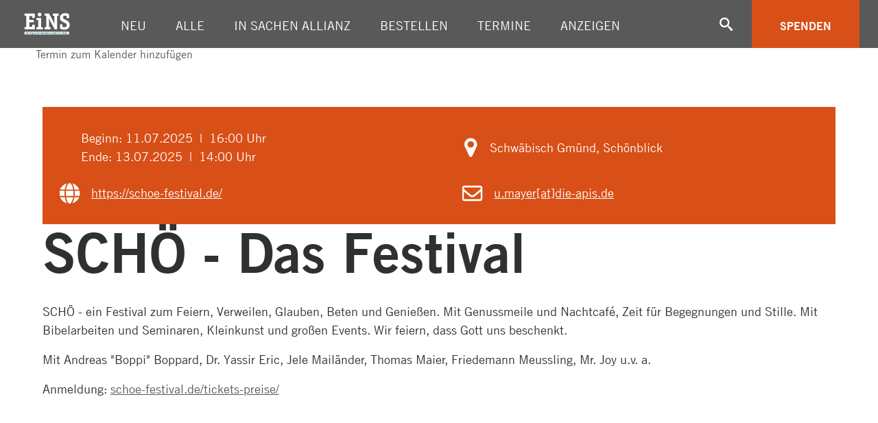

--- FILE ---
content_type: text/html; charset=utf-8
request_url: https://eins-magazin.ead.de/eins-termine/schoe-das-festival/
body_size: 13248
content:
<!DOCTYPE html>
<html lang="de">
<head>

<meta charset="utf-8">
<!-- 
	This website is powered by TYPO3 - inspiring people to share!
	TYPO3 is a free open source Content Management Framework initially created by Kasper Skaarhoj and licensed under GNU/GPL.
	TYPO3 is copyright 1998-2026 of Kasper Skaarhoj. Extensions are copyright of their respective owners.
	Information and contribution at https://typo3.org/
-->



<title>SCHÖ - Das Festival</title>
<meta http-equiv="x-ua-compatible" content="IE=edge" />
<meta name="generator" content="TYPO3 CMS" />
<meta name="viewport" content="width=device-width, user-scalable=no, initial-scale=1.0" />
<meta name="twitter:card" content="summary" />
<meta name="format-detection" content="telephone=no" />


<link rel="stylesheet" type="text/css" href="/typo3conf/ext/site_einsmagazin/Resources/Public/Css/main.css?1759826202" media="all">






<link rel="icon" type="image/png" href="/typo3conf/ext/site_einsmagazin/Resources/Public/Assets/Favicon/EiNS_Favicon_16.ico" sizes="16x16" />
<link rel="icon" type="image/png" href="/typo3conf/ext/site_einsmagazin/Resources/Public/Assets/Favicon/EiNS_Favicon_24.ico" sizes="24x24" />
<link rel="icon" type="image/png" href="/typo3conf/ext/site_einsmagazin/Resources/Public/Assets/Favicon/EiNS_Favicon_32.ico" sizes="32x32" />
<link rel="icon" type="image/png" href="/typo3conf/ext/site_einsmagazin/Resources/Public/Assets/Favicon/EiNS_Favicon_48.ico" sizes="48x48" />
<link rel="icon" type="image/png" href="/typo3conf/ext/site_einsmagazin/Resources/Public/Assets/Favicon/EiNS_Favicon_64.ico" sizes="64x64" />


<link rel="apple-touch-icon-precomposed" href="/typo3conf/ext/site_einsmagazin/Resources/Public/Assets/Favicon/EiNS_Favicon_16.ico" sizes="16x16" />
<link rel="apple-touch-icon-precomposed" href="/typo3conf/ext/site_einsmagazin/Resources/Public/Assets/Favicon/EiNS_Favicon_24.ico" sizes="24x24" />
<link rel="apple-touch-icon-precomposed" href="/typo3conf/ext/site_einsmagazin/Resources/Public/Assets/Favicon/EiNS_Favicon_32.ico" sizes="32x32" />
<link rel="apple-touch-icon-precomposed" href="/typo3conf/ext/site_einsmagazin/Resources/Public/Assets/Favicon/EiNS_Favicon_48.ico" sizes="48x48" />
<link rel="apple-touch-icon-precomposed" href="/typo3conf/ext/site_einsmagazin/Resources/Public/Assets/Favicon/EiNS_Favicon_64.ico" sizes="64x64" />


<meta name="application-name" content="Einsmagazin"/>
<meta name="msapplication-TileColor" content="#FFFFFF" />
<meta name="msapplication-TileImage" content="/typo3conf/ext/site_einsmagazin/Resources/Public/Assets/Favicon/EiNS_Favicon_64.ico" />

	<script type="text/javascript">
		var bsQuery = '.bJS_bibleServer';
		var bsTrl = 'LUT';

		var B = B || {};
		B.bibleserver = {apikey: 'f44d554e2eb3c9723f683ad4bfd2ae8615b80ad7'}
	</script>

<script async defer data-website-id="1a91b364-f383-4c8b-a2e7-3412b4ef07ba" src="https://umami.b13.live/script.js"></script>
<!-- Matomo -->
<script>
  var _paq = window._paq = window._paq || [];
  /* tracker methods like "setCustomDimension" should be called before "trackPageView" */
  _paq.push(['trackPageView']);
  _paq.push(['enableLinkTracking']);
  (function() {
    var u="//www.ead.de/matomo/";
    _paq.push(['setTrackerUrl', u+'matomo.php']);
    _paq.push(['setSiteId', '{$matomo.setSiteId}']);
    var d=document, g=d.createElement('script'), s=d.getElementsByTagName('script')[0];
    g.async=true; g.src=u+'matomo.js'; s.parentNode.insertBefore(g,s);
  })();
</script>
<!-- End Matomo Code -->

<link rel="canonical" href="https://eins-magazin.ead.de/eins-termine/schoe-das-festival/"/>
</head>
<body>

<div id="bJS_pageWrap">
	<div id="bJS_content" class="b_pageWrap">
		
<div id="bJS_headerWrap" class="b_headerWrap">
	<div class="b_container">
		<header class="b_header">
			<a class="b_header__a" href="/">
				<div class="b_logo">
					<svg id="Ebene_1" xmlns="http://www.w3.org/2000/svg" viewBox="0 0 333.3 193.4"><style>.st0{fill:#fff}</style><path class="st0" d="M95 125.1c0 2.4-.4 2.8-2.7 2.8H38.1c-2.3 0-2.8-.4-2.8-2.8v-7.3c0-2.4.5-2.8 2.8-2.8H45V48.4h-6.9c-2.3 0-2.8-.4-2.8-2.8v-7.3c0-2.4.5-2.8 2.8-2.8h54.1c2.2 0 2.8.3 2.8 2.3v20.5c0 2.4-.7 2.8-2.8 2.8h-8.9c-2.3 0-2.8-.4-2.8-2.8V50H63.2v22.3h23c2.4 0 2.8.4 2.8 2.8V84c0 2.4-.5 2.8-2.8 2.8h-23v26.5h17.2v-9.5c0-2.3.3-2.8 2.8-2.8h8.9c2.4 0 2.8.4 2.8 2.8v21.3zM123.6 52.4c-6.2 0-11.2-5-11.2-11.2 0-6.2 5-11.1 11.2-11.1 6.1 0 11.1 4.9 11.1 11.1 0 6.2-5 11.2-11.1 11.2m19.2 73.7c0 1.5-.3 1.9-1.9 1.9h-34.5c-1.6 0-1.9-.4-1.9-1.9v-8.8c0-1.5.3-1.9 1.9-1.9h8.6V73.8h-8.8c-1.6 0-1.9-.4-1.9-1.9v-8.8c0-1.5.3-1.9 1.9-1.9h24.1c1.6 0 1.9.4 1.9 1.9v52.3h8.6c1.6 0 1.9.4 1.9 1.9v8.8zM225.5 125.1c0 2.4-.4 2.8-2.8 2.8h-8.9c-1.9 0-2.3-.3-3.1-1.9l-24.9-46c-4.1-7.4-5.4-10.7-8-18.4h-.3c0 4.5.7 8.6.7 14.9V115h6.8c2.3 0 2.8.4 2.8 2.8v7.3c0 2.4-.5 2.8-2.8 2.8h-29.2c-2.3 0-2.8-.4-2.8-2.8v-7.3c0-2.4.5-2.8 2.8-2.8h6.9V48.4h-6.9c-2.3 0-2.8-.4-2.8-2.8v-7.3c0-2.4.5-2.8 2.8-2.8h20.8c2 0 2.3.3 3.1 1.8l22.4 41.9c3.8 7.2 6.5 14.1 8.1 19.6h.3c0-4.3-.5-13.2-.5-17.6V48.4h-6.8c-2.3 0-2.8-.4-2.8-2.8v-7.3c0-2.4.5-2.8 2.8-2.8h29.2c2.3 0 2.8.4 2.8 2.8v7.3c0 2.4-.5 2.8-2.8 2.8h-6.9v76.7zM282.1 49.5c-1.5-.5-4.6-1.8-9.1-1.8-6.2 0-12.7 2.4-12.7 10.5 0 10.3 15.8 12.2 27.7 20.9 6.9 5.1 11.6 12.3 11.6 22.6 0 17.2-12.2 28.5-29.2 28.5-10.1 0-27.8-3.2-27.8-9.2v-20.4c0-1.8.4-2.3 2.3-2.3h10c1.9 0 2.3.4 2.3 2.3V113c2 .7 6.9 2.7 12.7 2.7 7.6 0 12.2-4.1 12.2-12.4 0-12-13.8-13.2-27.6-21.6-7.2-4.3-11.8-9.7-11.8-20.9 0-19.5 14.1-27.6 29.7-27.6 9.5 0 24.2 3.5 24.2 8.9v18.2c0 1.9-.5 2.3-2.3 2.3h-10c-1.9 0-2.3-.4-2.3-2.3V49.5zM62.8 142.4h231.6c1.6 0 1.9.4 1.9 1.9v11.6c0 1.5-.3 1.9-1.9 1.9H37.2c-1.6 0-1.9-.4-1.9-1.9v-11.6c0-1.5.3-1.9 1.9-1.9h25.6z"/><path d="M282 153.7c0 .2 0 .2.2.2h3.7c.1 0 .2 0 .2-.1l.3-.8v-.1-.1c0-.1-.1-.1-.2-.1h-2.7l2.6-3.5v-.8c0-.2 0-.2-.2-.2h-3.7c-.2 0-.2 0-.2.2v.8c0 .2 0 .2.2.2h2.3l-2.7 3.6v.7zm-4.8-5.8h-.1l-1 .4c-.1 0-.1.1-.1.1v.1c.2.3.3.8.3 1.3v3.9c0 .2 0 .2.2.2h1.1c.2 0 .2 0 .2-.2v-4.1c.4-.3.7-.5 1-.5.5 0 .7.3.7 1v3.6c0 .2 0 .2.2.2h1.1c.2 0 .2 0 .2-.2v-3.9c0-1.3-.5-1.8-1.5-1.8-.7 0-1.2.2-1.8.7-.2-.5-.3-.8-.5-.8m-4 4.7c-.3.3-.6.5-.9.5-.4 0-.7-.3-.7-.8 0-.6.5-.9 1.5-.9h.1v1.2zm-.1-2.3c-1 0-1.4.1-2 .3-.7.3-1 .8-1 1.6 0 1.1.7 1.8 1.8 1.8.6 0 1-.2 1.5-.7.1.5.2.7.4.7h.1l.9-.4c.1 0 .1-.1.1-.1v-.1c-.2-.4-.3-.7-.3-1.3v-2.4c0-.3 0-.5-.1-.8-.2-.7-.9-1.1-1.9-1.1-.6 0-1.2.1-1.7.3-.3.1-.3.2-.3.3v.1l.3.7c0 .1.1.1.1.1h.1c.5-.2.9-.3 1.3-.3.6 0 .8.2.8.9l-.1.4zm-5-4.8c-.5 0-.9.4-.9.9s.4.9.9.9.9-.4.9-.9c.1-.5-.4-.9-.9-.9m-.7 8.2c0 .2 0 .2.2.2h1.1c.2 0 .2 0 .2-.2v-5.4c0-.2 0-.2-.2-.2h-2.2c-.2 0-.2 0-.2.2v.7c0 .2 0 .2.2.2h.9v4.5zm-3.4-8c-.1 0-.2.1-.2.2v6.4c0 .7.1 1.1.3 1.4.2.3.6.4 1.1.4.4 0 .8-.1 1.1-.2.1 0 .1-.1.1-.1v-.1l-.2-.9s0-.1-.1-.1h-.1c-.1 0-.3.1-.4.1-.3 0-.3-.1-.3-.6v-6.5c0-.1 0-.2-.1-.2h-.2l-1 .2zm-3.2 0c-.1 0-.2.1-.2.2v6.4c0 .7.1 1.1.3 1.4.2.3.6.4 1.1.4.4 0 .8-.1 1.1-.2.1 0 .1-.1.1-.1v-.1l-.2-.9s0-.1-.1-.1h-.1c-.1 0-.3.1-.4.1-.3 0-.3-.1-.3-.6v-6.5c0-.1 0-.2-.1-.2h-.2l-1 .2zm-4.6 3c.1-.5.2-.9.3-1.6.1.9.2 1.1.3 1.6l.4 2h-1.5l.5-2zm1.8 5c0 .2.1.2.3.2h1.3c.2 0 .2 0 .2-.1v-.1l-2.3-7.5c-.1-.2-.1-.2-.3-.2h-1.4v.2l-2.3 7.5v.2c0 .1.1.1.2.1h1.2c.2 0 .2 0 .3-.2l.5-1.9h2l.3 1.8zm-12.4-5.8h-.1l-1 .4c-.1 0-.1.1-.1.1v.1c.2.3.3.8.3 1.3v3.9c0 .2 0 .2.2.2h1.1c.2 0 .2 0 .2-.2v-4.1c.4-.3.7-.5 1-.5.5 0 .7.3.7 1v3.6c0 .2 0 .2.2.2h1.1c.2 0 .2 0 .2-.2v-3.9c0-1.3-.5-1.8-1.5-1.8-.7 0-1.2.2-1.8.7-.2-.5-.3-.8-.5-.8M241 149c.6 0 .8.4.8 1.3H240c.2-.9.4-1.3 1-1.3m2.2 2.4c.2 0 .3-.1.3-.3 0-2.1-.8-3.2-2.3-3.2-1.5 0-2.5 1.2-2.5 3.1 0 2 .9 3 2.6 3 .5 0 1-.1 1.5-.3.5-.2.6-.3.6-.4v-.1l-.3-.7c0-.1-.1-.1-.1-.1h-.1c-.5.2-.9.4-1.3.4-.9 0-1.3-.5-1.3-1.5h2.9zm-8.9-5.7c0-.1 0-.2-.1-.2h-.1l-1.1.2c-.2 0-.2 0-.2.2v7.8c0 .2 0 .2.2.2h1.1c.2 0 .2 0 .2-.2v-4.1c.4-.4.6-.5 1-.5.5 0 .6.3.6 1v3.6c0 .2 0 .2.2.2h1.1c.2 0 .2 0 .2-.2v-3.9c0-.6-.1-.9-.2-1.2-.2-.4-.7-.6-1.3-.6-.6 0-1.1.2-1.6.7v-3zm-3 6.8s-.1 0-.1.1c-.3.2-.6.3-.9.3-.8 0-1.2-.6-1.2-1.9 0-1.3.4-1.9 1.2-1.9.3 0 .6.1 1 .4h.1s.1 0 .1-.1l.4-.7v-.1c0-.1 0-.1-.1-.2-.4-.3-.9-.5-1.5-.5-1.7 0-2.7 1.2-2.7 3.2 0 1.9.9 3 2.5 3 .5 0 .9-.1 1.2-.3.3-.1.4-.3.4-.4v-.1l-.4-.8c.1.1.1 0 0 0m-8.7.9c0 .1 0 .1.1.2.6.3 1.4.6 2.1.6 1.2 0 2-.8 2-1.9 0-.4-.1-.8-.4-1.1-.3-.3-.5-.5-1.5-.8-.6-.3-.8-.4-.8-.7 0-.4.3-.6.8-.6.3 0 .7.1 1.2.3h.1s.1 0 .1-.1l.3-.7v-.1c0-.1 0-.1-.1-.1-.4-.2-1.1-.4-1.7-.4-1.2 0-2.1.8-2.1 1.9 0 .4.1.8.4 1 .2.3.5.4 1.3.7.8.3.9.4.9.7 0 .4-.3.6-.7.6-.4 0-1-.2-1.6-.5h-.1s-.1 0-.1.1l-.3.7c.1.1.1.1.1.2m-2.1-7.9c-.5 0-.9.4-.9.9s.4.9.9.9.9-.4.9-.9c.1-.5-.3-.9-.9-.9m-.7 8.2c0 .2 0 .2.2.2h1.1c.2 0 .2 0 .2-.2v-5.4c0-.2 0-.2-.2-.2H219c-.2 0-.2 0-.2.2v.7c0 .2 0 .2.2.2h.9v4.5zm-3.4-8c-.1 0-.2.1-.2.2v6.4c0 .7.1 1.1.3 1.4.2.3.6.4 1.1.4.4 0 .8-.1 1.1-.2.1 0 .1-.1.1-.1v-.1l-.2-.9s0-.1-.1-.1h-.1c-.1 0-.3.1-.4.1-.3 0-.3-.1-.3-.6v-6.5c0-.1 0-.2-.1-.2h-.2l-1 .2zm-3.7 3.3c.6 0 .8.4.8 1.3h-1.8c.2-.9.4-1.3 1-1.3m2.2 2.4c.2 0 .3-.1.3-.3 0-2.1-.8-3.2-2.3-3.2-1.5 0-2.5 1.2-2.5 3.1 0 2 .9 3 2.6 3 .5 0 1-.1 1.5-.3.5-.2.6-.3.6-.4v-.1l-.3-.7c0-.1-.1-.1-.1-.1h-.1c-.5.2-.9.4-1.3.4-.9 0-1.3-.5-1.3-1.5h2.9zm-7.2.9c-.3.3-.6.4-.9.4-.6 0-.9-.6-.9-1.7 0-1.2.3-1.8 1-1.8.3 0 .5.1.8.3v2.8zm.1 1.9c0 .7-.2 1-.9 1-.5 0-1.1-.2-1.7-.4h-.1c-.1 0-.1 0-.1.1l-.2.8v.1c0 .1.1.1.2.2.6.3 1.5.4 2.2.4 1.4 0 2.2-.7 2.2-2.1v-.7V150c0-.5.1-.9.3-1.3v-.1-.1c0-.1 0-.1-.1-.1l-.9-.3h-.1c-.1 0-.3.2-.4.6-.5-.4-.8-.5-1.3-.5-1.3 0-2.1 1.2-2.1 3.1 0 1.7.7 2.8 1.9 2.8.5 0 .9-.1 1.4-.4-.3 0-.3.3-.3.5m-8.2-6.3h-.1l-1 .4c-.1 0-.1.1-.1.1v.1c.2.3.3.8.3 1.3v3.9c0 .2 0 .2.2.2h1.1c.2 0 .2 0 .2-.2v-4.1c.4-.3.7-.5 1-.5.5 0 .7.3.7 1v3.6c0 .2 0 .2.2.2h1.1c.2 0 .2 0 .2-.2v-3.9c0-1.3-.5-1.8-1.5-1.8-.7 0-1.2.2-1.8.7-.2-.5-.3-.8-.5-.8m-4 4.7c-.3.3-.6.5-.9.5-.4 0-.7-.3-.7-.8 0-.6.5-.9 1.5-.9h.1v1.2zm-.1-2.3c-1 0-1.4.1-2 .3-.7.3-1 .8-1 1.6 0 1.1.7 1.8 1.8 1.8.6 0 1-.2 1.5-.7.1.5.2.7.4.7h.1l.9-.4c.1 0 .1-.1.1-.1v-.1c-.2-.4-.3-.7-.3-1.3v-2.4c0-.3 0-.5-.1-.8-.2-.7-.9-1.1-1.9-1.1-.6 0-1.2.1-1.7.3-.3.1-.3.2-.3.3v.1l.3.7c0 .1.1.1.1.1h.1c.5-.2.9-.3 1.3-.3.6 0 .8.2.8.9l-.1.4zm-6 .6l-.8-2.7c0-.1-.1-.2-.1-.2l-1.1.1c-.1 0-.2 0-.2.1v.1l1.9 5.5c0 .1.1.2.2.2h1c.2 0 .2 0 .2-.2l1.9-5.5v-.1-.1c0-.1 0-.1-.2-.1l-1-.1h-.1c-.1 0-.1 0-.1.2l-.8 2.7c-.1.4-.3 1-.4 1.7-.2-.7-.3-1.2-.4-1.6m-3.1-3.7c.2 0 .2 0 .3-.2l.2-.8v-.1c0-.1 0-.1-.2-.1h-3.9c-.2 0-.2 0-.2.2v7.5c0 .2 0 .2.2.2h3.8c.2 0 .2 0 .2-.2v-.8c0-.2 0-.2-.2-.2h-2.4v-2.3h1.9c.2 0 .2 0 .2-.2v-.8c0-.2 0-.2-.2-.2h-1.9v-1.9h2.2zm-12.5.7h-.1l-1 .4c-.1 0-.1.1-.1.1v.1c.2.3.3.8.3 1.3v3.9c0 .2 0 .2.2.2h1.1c.2 0 .2 0 .2-.2v-4.1c.4-.3.7-.5 1-.5.5 0 .7.3.7 1v3.6c0 .2 0 .2.2.2h1.1c.2 0 .2 0 .2-.2v-3.9c0-1.3-.5-1.8-1.5-1.8-.7 0-1.2.2-1.8.7-.3-.5-.4-.8-.5-.8m-4.6 1.1c.6 0 .8.4.8 1.3h-1.8c.1-.9.4-1.3 1-1.3m2.1 2.4c.2 0 .3-.1.3-.3 0-2.1-.8-3.2-2.3-3.2-1.5 0-2.5 1.2-2.5 3.1 0 2 .9 3 2.6 3 .5 0 1-.1 1.5-.3.5-.2.6-.3.6-.4v-.1l-.3-.7c0-.1-.1-.1-.1-.1h-.1c-.5.2-.9.4-1.3.4-.9 0-1.3-.5-1.3-1.5h2.9zm-8.9-5.7c0-.1 0-.2-.1-.2h-.1l-1.1.2c-.2 0-.2 0-.2.2v7.8c0 .2 0 .2.2.2h1.1c.2 0 .2 0 .2-.2v-4.1c.4-.4.6-.5 1-.5.5 0 .6.3.6 1v3.6c0 .2 0 .2.2.2h1.1c.2 0 .2 0 .2-.2v-3.9c0-.6-.1-.9-.2-1.2-.2-.4-.7-.6-1.3-.6-.6 0-1.1.2-1.6.7v-3zm-2.9 6.8s-.1 0-.1.1c-.3.2-.6.3-.9.3-.8 0-1.2-.6-1.2-1.9 0-1.3.4-1.9 1.2-1.9.3 0 .6.1 1 .4h.1s.1 0 .1-.1l.4-.7v-.1c0-.1 0-.1-.1-.2-.4-.3-.9-.5-1.5-.5-1.7 0-2.7 1.2-2.7 3.2 0 1.9.9 3 2.5 3 .5 0 .9-.1 1.2-.3.3-.1.4-.3.4-.4v-.1l-.4-.8c0 .1 0 0 0 0m-8.8.9c0 .1 0 .1.1.2.6.3 1.4.6 2.1.6 1.2 0 2-.8 2-1.9 0-.4-.1-.8-.4-1.1-.3-.3-.5-.5-1.5-.8-.6-.3-.8-.4-.8-.7 0-.4.3-.6.8-.6.3 0 .7.1 1.2.3h.1s.1 0 .1-.1l.3-.7v-.1c0-.1 0-.1-.1-.1-.4-.2-1.1-.4-1.7-.4-1.2 0-2.1.8-2.1 1.9 0 .4.1.8.4 1 .2.3.5.4 1.3.7.8.3.9.4.9.7 0 .4-.3.6-.7.6-.4 0-1-.2-1.6-.5h-.1s-.1 0-.1.1l-.3.7c.1.1.1.1.1.2m-4.3-5.3c-.2 0-.2 0-.2.2v.7c0 .2 0 .2.2.2h.8v3.1c0 .6 0 .8.2 1.1.2.5.7.8 1.4.8.4 0 1-.1 1.4-.3.1 0 .2-.1.2-.2v-.2l-.2-.8c0-.1-.1-.1-.1-.1h-.1c-.4.2-.5.2-.8.2-.4 0-.4-.1-.4-.7v-2.8h1.2c.1 0 .2 0 .2-.2l.2-.7c0-.1 0-.1-.2-.1H149v-1.6c0-.1 0-.2-.1-.2h-.1l-1.1.2c-.2 0-.2 0-.2.2v1.5h-1zm-3.7 4.8c-.5 0-.7-.3-.7-1.1v-3.7c0-.1 0-.2-.1-.2h-.1l-1.1.2c-.2 0-.2 0-.2.2v3.4c0 1.1.1 1.4.4 1.8.3.3.7.5 1.3.5.7 0 1.1-.2 1.6-.7.1.4.2.6.3.6h.2l1-.2c.1 0 .1 0 .1-.1v-.1c-.2-.3-.2-.6-.2-1.2V148c0-.1 0-.2-.1-.2h-.1l-1.1.2c-.2 0-.2 0-.2.2v4.1c-.4.5-.7.6-1 .6m-5.7-3.9c.6 0 .8.4.8 1.3h-1.8c.1-.9.4-1.3 1-1.3m2.1 2.4c.2 0 .3-.1.3-.3 0-2.1-.8-3.2-2.3-3.2-1.5 0-2.5 1.2-2.5 3.1 0 2 .9 3 2.6 3 .5 0 1-.1 1.5-.3.5-.2.6-.3.6-.4v-.1l-.3-.7c0-.1-.1-.1-.1-.1h-.1c-.5.2-.9.4-1.3.4-.9 0-1.3-.5-1.3-1.5h2.9zm-8.9-4.2c.7 0 1.1.1 1.4.6.3.4.4 1.1.4 2.3 0 1.1-.1 1.7-.4 2.1-.2.3-.6.5-1.4.5h-.4v-5.5h.4zm-2-1.1v7.5c0 .2 0 .2.2.2h2.4c.3 0 .7 0 1-.1 1.3-.4 1.8-1.6 1.8-3.9 0-1.5-.3-2.5-.9-3.2-.2-.3-.6-.5-1-.6-.3-.1-.6-.1-1-.1h-2.4c-.1 0-.1 0-.1.2m-6.7 1.8h-.1l-.9.3c-.1 0-.1.1-.1.1v.1l.1.2c.2.4.3.9.3 1.5v3.5c0 .2 0 .2.2.2h1.1c.2 0 .2 0 .2-.2v-3.9c.4-.4.6-.6.9-.6.1 0 .3 0 .5.1h.1s.1 0 .1-.1l.3-.9v-.1c0-.1-.3-.3-.7-.3-.5 0-.9.2-1.3.8l-.1.1c-.3-.4-.5-.8-.6-.8m-4.4 1.1c.6 0 .8.4.8 1.3h-1.8c.1-.9.3-1.3 1-1.3m2.1 2.4c.2 0 .3-.1.3-.3 0-2.1-.8-3.2-2.3-3.2-1.5 0-2.5 1.2-2.5 3.1 0 2 .9 3 2.6 3 .5 0 1-.1 1.5-.3.5-.2.6-.3.6-.4v-.1l-.3-.7c0-.1-.1-.1-.1-.1h-.1c-.5.2-.9.4-1.3.4-.9 0-1.3-.5-1.3-1.5h2.9zm-7.3 1.1c-.3.3-.6.4-.9.4-.7 0-.9-.5-.9-1.9s.3-1.9 1-1.9c.3 0 .6.1.8.2v3.2zm.5 1.6h.1l1-.4c.1 0 .1-.1.1-.1v-.1c-.2-.4-.2-.5-.2-1v-6.8c0-.1 0-.2-.1-.2h-.1l-1.1.2c-.2 0-.2 0-.2.2v2.4c-.4-.2-.7-.3-1.2-.3-.6 0-1.1.2-1.5.7-.5.6-.7 1.3-.7 2.6 0 1.8.7 2.9 1.9 2.9.6 0 1.1-.2 1.6-.6.1.2.3.5.4.5m-12-6.2h-.1l-1 .4c-.1 0-.1.1-.1.1v.1c.2.3.3.8.3 1.3v3.9c0 .2 0 .2.2.2h1.1c.2 0 .2 0 .2-.2v-4.1c.4-.3.7-.5 1-.5.5 0 .7.3.7 1v3.6c0 .2 0 .2.2.2h1.1c.2 0 .2 0 .2-.2v-3.9c0-1.3-.5-1.8-1.5-1.8-.7 0-1.2.2-1.8.7-.2-.5-.3-.8-.5-.8m-3.5-2.4c-.5 0-.9.4-.9.9s.4.9.9.9.9-.4.9-.9c.1-.5-.4-.9-.9-.9m-.7 8.2c0 .2 0 .2.2.2h1.1c.2 0 .2 0 .2-.2v-5.4c0-.2 0-.2-.2-.2h-2.2c-.2 0-.2 0-.2.2v.7c0 .2 0 .2.2.2h.9v4.5zm-5.7 0c0 .2 0 .2.2.2h3.7c.1 0 .2 0 .2-.1l.3-.8v-.1-.1c0-.1-.1-.1-.2-.1h-2.7l2.6-3.5v-.8c0-.2 0-.2-.2-.2H91c-.2 0-.2 0-.2.2v.8c0 .2 0 .2.2.2h2.3l-2.7 3.6v.7zm-2.5-1.1c-.3.3-.6.5-.9.5-.4 0-.7-.3-.7-.8 0-.6.5-.9 1.5-.9h.1v1.2zm-.1-2.3c-1 0-1.4.1-2 .3-.7.3-1 .8-1 1.6 0 1.1.7 1.8 1.8 1.8.6 0 1-.2 1.5-.7.1.5.2.7.4.7h.1l.9-.4c.1 0 .1-.1.1-.1v-.1c-.2-.4-.3-.7-.3-1.3v-2.4c0-.3 0-.5-.1-.8-.2-.7-.9-1.1-1.9-1.1-.6 0-1.2.1-1.7.3-.3.1-.3.2-.3.3v.1l.3.7c0 .1.1.1.1.1h.1c.5-.2.9-.3 1.3-.3.6 0 .8.2.8.9l-.1.4zm-5.5 2c-.3.3-.6.4-.9.4-.6 0-.9-.6-.9-1.7 0-1.2.3-1.8 1-1.8.3 0 .5.1.8.3v2.8zm0 1.9c0 .7-.2 1-.9 1-.5 0-1.1-.2-1.7-.4h-.1c-.1 0-.1 0-.1.1l-.2.8v.1c0 .1.1.1.2.2.6.3 1.5.4 2.2.4 1.4 0 2.2-.7 2.2-2.1v-.7V150c0-.5.1-.9.3-1.3v-.1-.1c0-.1 0-.1-.1-.1l-.9-.3h-.1c-.1 0-.3.2-.4.6-.5-.4-.8-.5-1.3-.5-1.3 0-2.1 1.2-2.1 3.1 0 1.7.7 2.8 1.9 2.8.5 0 .9-.1 1.4-.4-.3 0-.3.3-.3.5m-5.9-1.6c-.3.3-.6.5-.9.5-.4 0-.7-.3-.7-.8 0-.6.5-.9 1.5-.9h.1v1.2zm-.1-2.3c-1 0-1.4.1-2 .3-.7.3-1 .8-1 1.6 0 1.1.7 1.8 1.8 1.8.6 0 1-.2 1.5-.7.1.5.2.7.4.7h.1l.9-.4c.1 0 .1-.1.1-.1v-.1c-.2-.4-.3-.7-.3-1.3v-2.4c0-.3 0-.5-.1-.8-.2-.7-.9-1.1-1.9-1.1-.6 0-1.2.1-1.7.3-.3.1-.3.2-.3.3v.1l.3.7c0 .1.1.1.1.1h.1c.5-.2.9-.3 1.3-.3.6 0 .8.2.8.9l-.1.4zm-7.8-1.3l-.9-2.9c-.1-.2-.1-.2-.3-.2h-1.2c-.2 0-.2 0-.2.2l-.3 7.5v.1c0 .1 0 .2.2.2h1c.2 0 .2 0 .2-.2l.1-4v-1.8c.2.8.3 1.5.4 1.8l.6 2.3c.1.2.1.2.3.2h.7c.2 0 .2 0 .3-.2l.8-2.4c.1-.4.2-.9.4-1.7V149.6l.1 4.1c0 .2 0 .2.3.2h1.1c.2 0 .2 0 .2-.2v-.1l-.4-7.5c0-.2 0-.2-.2-.2h-1.1c-.2 0-.2 0-.3.2l-1 2.9c-.1.3-.2.6-.3 1l-.1.3c-.2-.5-.3-1.1-.4-1.3m-11.6 4.4c0 .1 0 .1.1.2.6.3 1.4.6 2.1.6 1.2 0 2-.8 2-1.9 0-.4-.1-.8-.4-1.1-.3-.3-.5-.5-1.5-.8-.6-.3-.8-.4-.8-.7 0-.4.3-.6.8-.6.3 0 .7.1 1.2.3h.1s.1 0 .1-.1l.3-.7v-.1c0-.1 0-.1-.1-.1-.4-.2-1.1-.4-1.7-.4-1.2 0-2.1.8-2.1 1.9 0 .4.1.8.4 1 .2.3.5.4 1.3.7.8.3.9.4.9.7 0 .4-.3.6-.7.6-.4 0-1-.2-1.6-.5h-.1s-.1 0-.1.1l-.3.7c.1.1.1.1.1.2m-2.6-.8c-.3.3-.6.5-.9.5-.4 0-.7-.3-.7-.8 0-.6.5-.9 1.5-.9h.1v1.2zm-.1-2.3c-1 0-1.4.1-2 .3-.7.3-1 .8-1 1.6 0 1.1.7 1.8 1.8 1.8.6 0 1-.2 1.5-.7.1.5.2.7.4.7h.1l.9-.4c.1 0 .1-.1.1-.1v-.1c-.2-.4-.3-.7-.3-1.3v-2.4c0-.3 0-.5-.1-.8-.2-.7-.9-1.1-1.9-1.1-.6 0-1.2.1-1.7.3-.3.1-.3.2-.3.3v.1l.3.7c0 .1.1.1.1.1h.1c.5-.2.9-.3 1.3-.3.6 0 .8.2.8.9l-.1.4zm-7.2-3.1c.7 0 1.1.1 1.4.6.3.4.4 1.1.4 2.3 0 1.1-.1 1.7-.4 2.1-.2.3-.6.5-1.4.5h-.4v-5.5h.4zm-2-1.1v7.5c0 .2 0 .2.2.2h2.4c.3 0 .7 0 1-.1 1.3-.4 1.8-1.6 1.8-3.9 0-1.5-.3-2.5-.9-3.2-.2-.3-.6-.5-1-.6-.3-.1-.6-.1-1-.1h-2.4c-.1 0-.1 0-.1.2" fill="#00485e"/></svg>
				</div>
			</a>

			<nav class="b_navBar">
				<div class="b_desktopMenu">
					<ul class="b_list b_desktopMenuList">
						
							<li class="b_desktopMenuList__li ">
								<a class="b_desktopMenuList__a" href="/neu/">Neu</a>
								
							</li>
						
							<li class="b_desktopMenuList__li ">
								<a class="b_desktopMenuList__a" href="/alle-ausgaben/">Alle</a>
								
							</li>
						
							<li class="b_desktopMenuList__li ">
								<a class="b_desktopMenuList__a" href="/in-sachen-allianz/">In Sachen Allianz</a>
								
							</li>
						
							<li class="b_desktopMenuList__li ">
								<a class="b_desktopMenuList__a" href="/alle-ausgaben/">Bestellen</a>
								
							</li>
						
							<li class="b_desktopMenuList__li ">
								<a class="b_desktopMenuList__a" href="https://www.ead.de/aktuelles/eins-termine/">Termine</a>
								
							</li>
						
							<li class="b_desktopMenuList__li ">
								<a class="b_desktopMenuList__a" href="/anzeigen/">Anzeigen</a>
								
							</li>
						
					</ul>
				</div>

				<div class="b_desktopMenu__search-wrap bJS_desktopMenu__search-wrap bJS_search-container">
					<form method="get" action="/suche/" data-suggest="suggest.html?tx_solr[callback]" accept-charset="utf-8" id="bJS_desktopMenu__search" class="b_desktopMenu__search bJS_autocomplete">
						<input type="text" name="q" value="" id="bJS_search__input" class="b_search__input bJS_autocomplete__input" placeholder="Wie k&ouml;nnen wir helfen?">
					</form>
					<div class="bJS_searchAsYouTypeContainer b_headerSearchAsYouTypeContainer"></div>
				</div>

				<div class="b_navBar__additionalContent">
					<div id="bJS_searchWrapper" class="b_searchWrapper">
						<i id="bJS_navBar__icon" class="icon icon-search b_navBar__icon"></i>
					</div>
					<a href="https://ead.de/spenden/online-spende?fb_item_id_fix=15522" target="_blank" class="b_donateBtnDesktop--orange b_donateBtnDesktop--orange__span" rel="noreferrer">Spenden</a>

				</div>

				<div id="bJS_mobileToggle" class="b_mobileToggleContainer--orange">
					<div id="bJS_toggleMobileMenu" class="b_mobileToggle">
						<span class="b_mobileToggle__span"></span>
						<span class="b_mobileToggle__span"></span>
						<span class="b_mobileToggle__span"></span>
					</div>
				</div>
				<nav id="bJS_mobileMenu" class="b_mobileMenuWrap">
					<div class="b_mobileMenu">
						<form method="get" action="/suche/" accept-charset="utf-8" class="b_mobileMenuSearch bJS_mobileMenuSearch mm-navbar">
							<i class='icon icon-search b_search__Icon--left'></i>
							<input type="text" name="q" value="" class="b_search__input" placeholder="Suchbegriff" autocomplete="off">
						</form>
						<div class="b_mobileMenu__additionalContent">
							<ul class="b_mobileMenu__list b_mobileMenu__list--level-1">
								
									<li class="b_mobileMenu__listItem b_mobileMenu__listItem--level-1--orange">
										
												<a class="b_desktopMenuList__a" href="/neu/">Neu<i class="icon icon-angle-right b_mobileMenu__icon"></i>
												</a>
											
									</li>
								
									<li class="b_mobileMenu__listItem b_mobileMenu__listItem--level-1--orange">
										
												<span>Alle<i class="icon icon-angle-right b_mobileMenu__icon"></i></span>
												<ul class="b_mobileMenu__list b_mobileMenu__list--level-2">
													
														<li class="b_mobileMenu__listItem b_mobileMenu__listItem--level-2--orange">
															
																	<a class="b_desktopMenuList__a" href="/alle-ausgaben/ausgabe-4/2025-gott-ist-treu/">Ausgabe 4/2025: GOTT IST TREU<i class="icon icon-angle-right b_mobileMenu__icon"></i>
																	</a>
																
														</li>
													
														<li class="b_mobileMenu__listItem b_mobileMenu__listItem--level-2--orange">
															
																	<a class="b_desktopMenuList__a" href="/alle-ausgaben/ausgabe-3/2025-spuren-seines-redens/">Ausgabe 3/2025: Spuren seines Redens<i class="icon icon-angle-right b_mobileMenu__icon"></i>
																	</a>
																
														</li>
													
														<li class="b_mobileMenu__listItem b_mobileMenu__listItem--level-2--orange">
															
																	<a class="b_desktopMenuList__a" href="/alle-ausgaben/ausgabe-2/2025-luege-und-wahrheit/">Ausgabe 2/2025: Lüge und Wahrheit<i class="icon icon-angle-right b_mobileMenu__icon"></i>
																	</a>
																
														</li>
													
														<li class="b_mobileMenu__listItem b_mobileMenu__listItem--level-2--orange">
															
																	<a class="b_desktopMenuList__a" href="/1/2025-heiligung/">Hineingeboren in ein neues Leben<i class="icon icon-angle-right b_mobileMenu__icon"></i>
																	</a>
																
														</li>
													
														<li class="b_mobileMenu__listItem b_mobileMenu__listItem--level-2--orange">
															
																	<a class="b_desktopMenuList__a" href="/alle-ausgaben/ausgabe-4/2024-miteinander-hoffnung-leben/">Ausgabe 4/2024: Miteinander Hoffnung leben<i class="icon icon-angle-right b_mobileMenu__icon"></i>
																	</a>
																
														</li>
													
														<li class="b_mobileMenu__listItem b_mobileMenu__listItem--level-2--orange">
															
																	<a class="b_desktopMenuList__a" href="/alle-ausgaben/ausgabe-3/2024-die-basis-des-glaubens-1/">Ausgabe 3/2024: Die Basis des Glaubens<i class="icon icon-angle-right b_mobileMenu__icon"></i>
																	</a>
																
														</li>
													
														<li class="b_mobileMenu__listItem b_mobileMenu__listItem--level-2--orange">
															
																	<a class="b_desktopMenuList__a" href="/alle-ausgaben/ausgabe-2/2024-dafuer-stehen-wir/">Ausgabe 2/2024: Dafür stehen wir<i class="icon icon-angle-right b_mobileMenu__icon"></i>
																	</a>
																
														</li>
													
														<li class="b_mobileMenu__listItem b_mobileMenu__listItem--level-2--orange">
															
																	<a class="b_desktopMenuList__a" href="/alle-ausgaben/ausgabe-1/2024-friedensstifter-sein/">Ausgabe 1/2024: Friedensstifter sein<i class="icon icon-angle-right b_mobileMenu__icon"></i>
																	</a>
																
														</li>
													
														<li class="b_mobileMenu__listItem b_mobileMenu__listItem--level-2--orange">
															
																	<a class="b_desktopMenuList__a" href="/alle-ausgaben/ausgabe-4/2023-allianzgebetswoche-2024/">Ausgabe 4/2023: Allianzgebetswoche 2024<i class="icon icon-angle-right b_mobileMenu__icon"></i>
																	</a>
																
														</li>
													
														<li class="b_mobileMenu__listItem b_mobileMenu__listItem--level-2--orange">
															
																	<a class="b_desktopMenuList__a" href="/alle-ausgaben/ausgabe-3/2023/">Ausgabe 3/2023: Mein Glaube – unser Glaube<i class="icon icon-angle-right b_mobileMenu__icon"></i>
																	</a>
																
														</li>
													
														<li class="b_mobileMenu__listItem b_mobileMenu__listItem--level-2--orange">
															
																	<a class="b_desktopMenuList__a" href="/ausgabe-2/2025-luege-und-wahrheit/">Ausgabe 2/2025: Lüge und Wahrheit<i class="icon icon-angle-right b_mobileMenu__icon"></i>
																	</a>
																
														</li>
													
														<li class="b_mobileMenu__listItem b_mobileMenu__listItem--level-2--orange">
															
																	<a class="b_desktopMenuList__a" href="/alle-ausgaben/ausgabe-1/2023-sprachfaehig/">Ausgabe 1/2023: Sprachfähig?<i class="icon icon-angle-right b_mobileMenu__icon"></i>
																	</a>
																
														</li>
													
														<li class="b_mobileMenu__listItem b_mobileMenu__listItem--level-2--orange">
															
																	<a class="b_desktopMenuList__a" href="/4/2022-allianzgebetswoche-2023/">Ausgabe 4/2022: Allianzgebetswoche 2023<i class="icon icon-angle-right b_mobileMenu__icon"></i>
																	</a>
																
														</li>
													
														<li class="b_mobileMenu__listItem b_mobileMenu__listItem--level-2--orange">
															
																	<a class="b_desktopMenuList__a" href="/alle-ausgaben/ausgabe-3/2022-zeiten-der-verunsicherung/">Ausgabe 3/2022: Zeiten der Verunsicherung<i class="icon icon-angle-right b_mobileMenu__icon"></i>
																	</a>
																
														</li>
													
														<li class="b_mobileMenu__listItem b_mobileMenu__listItem--level-2--orange">
															
																	<a class="b_desktopMenuList__a" href="/alle-ausgaben/ausgabe-2/2022-wer-bin-ich/">Ausgabe 2/2022: Gemeinsame Wege finden<i class="icon icon-angle-right b_mobileMenu__icon"></i>
																	</a>
																
														</li>
													
														<li class="b_mobileMenu__listItem b_mobileMenu__listItem--level-2--orange">
															
																	<a class="b_desktopMenuList__a" href="/alle-ausgaben/ausgabe-1/2022-wer-bin-ich/">Ausgabe 1/2022: Wer bin ich?<i class="icon icon-angle-right b_mobileMenu__icon"></i>
																	</a>
																
														</li>
													
														<li class="b_mobileMenu__listItem b_mobileMenu__listItem--level-2--orange">
															
																	<a class="b_desktopMenuList__a" href="/alle-ausgaben/ausgabe-4/2021-allianzgebetswoche-2022/">Ausgabe 4/2021: Allianzgebetswoche 2022<i class="icon icon-angle-right b_mobileMenu__icon"></i>
																	</a>
																
														</li>
													
														<li class="b_mobileMenu__listItem b_mobileMenu__listItem--level-2--orange">
															
																	<a class="b_desktopMenuList__a" href="/alle-ausgaben/ausgabe-3/2021-reden-mit-barmherzigkeit/">Ausgabe 3/2021: Reden mit Barmherzigkeit<i class="icon icon-angle-right b_mobileMenu__icon"></i>
																	</a>
																
														</li>
													
														<li class="b_mobileMenu__listItem b_mobileMenu__listItem--level-2--orange">
															
																	<a class="b_desktopMenuList__a" href="/alle-ausgaben/ausgabe-2/2021-eine-neue-gestalt-von-kirche/">Ausgabe 2/2021: Eine neue Gestalt von Kirche?<i class="icon icon-angle-right b_mobileMenu__icon"></i>
																	</a>
																
														</li>
													
														<li class="b_mobileMenu__listItem b_mobileMenu__listItem--level-2--orange">
															
																	<span>Ausgabe 1/2021: Freiheit und Verantwortung<i class="icon icon-angle-right b_mobileMenu__icon"></i></span>
																	<ul class="b_mobileMenu__list b_mobileMenu__list--level-3">
																		
																			<li class="b_mobileMenu__listItem b_mobileMenu__listItem--level-3--orange">
																				<a class="b_desktopMenuList__a" href="/alle-ausgaben/ausgabe-12021-freiheit-und-verantwortung/wege-jesu-in-krisenzeiten-gehen/">
																					Wege Jesu in Krisenzeiten gehen<i class="icon icon-angle-right b_mobileMenu__icon"></i>
																				</a>
																			</li>
																		
																			<li class="b_mobileMenu__listItem b_mobileMenu__listItem--level-3--orange">
																				<a class="b_desktopMenuList__a" href="/alle-ausgaben/ausgabe-12021-freiheit-und-verantwortung/einheit-freiheit-und-polarisierung/">
																					Einheit, Freiheit und Polarisierung?<i class="icon icon-angle-right b_mobileMenu__icon"></i>
																				</a>
																			</li>
																		
																			<li class="b_mobileMenu__listItem b_mobileMenu__listItem--level-3--orange">
																				<a class="b_desktopMenuList__a" href="/alle-ausgaben/ausgabe-12021-freiheit-und-verantwortung/christen-treten-ein-fuer-die-gleiche-wuerde-jedes-menschlichen-lebens/">
																					„Christen treten ein für die gleiche Würde jedes menschlichen Lebens&quot;<i class="icon icon-angle-right b_mobileMenu__icon"></i>
																				</a>
																			</li>
																		
																			<li class="b_mobileMenu__listItem b_mobileMenu__listItem--level-3--orange">
																				<a class="b_desktopMenuList__a" href="/alle-ausgaben/ausgabe-12021-freiheit-und-verantwortung/schwarzweiss-denken-verstaerkt-die-spaltung/">
																					„Schwarz/Weiß-Denken verstärkt die Spaltung“<i class="icon icon-angle-right b_mobileMenu__icon"></i>
																				</a>
																			</li>
																		
																			<li class="b_mobileMenu__listItem b_mobileMenu__listItem--level-3--orange">
																				<a class="b_desktopMenuList__a" href="/alle-ausgaben/ausgabe-12021-freiheit-und-verantwortung/peter-strauch-verantwortung-uebernehmen/">
																					Peter Strauch: Verantwortung übernehmen<i class="icon icon-angle-right b_mobileMenu__icon"></i>
																				</a>
																			</li>
																		
																			<li class="b_mobileMenu__listItem b_mobileMenu__listItem--level-3--orange">
																				<a class="b_desktopMenuList__a" href="/alle-ausgaben/ausgabe-12021-freiheit-und-verantwortung/auf-augenhoehe-mit-dem-papst/">
																					Auf Augenhöhe mit dem Papst?<i class="icon icon-angle-right b_mobileMenu__icon"></i>
																				</a>
																			</li>
																		
																			<li class="b_mobileMenu__listItem b_mobileMenu__listItem--level-3--orange">
																				<a class="b_desktopMenuList__a" href="/alle-ausgaben/ausgabe-12021-freiheit-und-verantwortung/ein-band-des-friedens-knuepfen/">
																					Ein Band des Friedens knüpfen<i class="icon icon-angle-right b_mobileMenu__icon"></i>
																				</a>
																			</li>
																		
																			<li class="b_mobileMenu__listItem b_mobileMenu__listItem--level-3--orange">
																				<a class="b_desktopMenuList__a" href="/alle-ausgaben/ausgabe-12021-freiheit-und-verantwortung/ein-grosser-ideenreichtum/">
																					Ein großer Ideenreichtum<i class="icon icon-angle-right b_mobileMenu__icon"></i>
																				</a>
																			</li>
																		
																			<li class="b_mobileMenu__listItem b_mobileMenu__listItem--level-3--orange">
																				<a class="b_desktopMenuList__a" href="/alle-ausgaben/ausgabe-12021-freiheit-und-verantwortung/was-die-allianzvorsitzenden-bewegt/">
																					Was die Allianzvorsitzenden bewegt<i class="icon icon-angle-right b_mobileMenu__icon"></i>
																				</a>
																			</li>
																		
																			<li class="b_mobileMenu__listItem b_mobileMenu__listItem--level-3--orange">
																				<a class="b_desktopMenuList__a" href="/alle-ausgaben/ausgabe-12021-freiheit-und-verantwortung/ein-brief-aus-dem-allianzhaus/">
																					Ein Brief aus dem Allianzhaus<i class="icon icon-angle-right b_mobileMenu__icon"></i>
																				</a>
																			</li>
																		
																		<li class="b_mobileMenu__listItem b_mobileMenu__listItem--level-3--orange">
																			<a href="https://ead.de/spenden/online-spende?fb_item_id_fix=15522" target="_blank" class="b_donateBtn--orange b_donateBtn--orange__span" rel="noreferrer">Spenden</a>

																		</li>
																	</ul>
																
														</li>
													
														<li class="b_mobileMenu__listItem b_mobileMenu__listItem--level-2--orange">
															
																	<span>Ausgabe 4/2020: &quot;Lebenselixier Bibel&quot;<i class="icon icon-angle-right b_mobileMenu__icon"></i></span>
																	<ul class="b_mobileMenu__list b_mobileMenu__list--level-3">
																		
																			<li class="b_mobileMenu__listItem b_mobileMenu__listItem--level-3--orange">
																				<a class="b_desktopMenuList__a" href="/alle-ausgaben/ausgabe-42020-lebenselixier-bibel/einfuehrung-in-die-gebetsabende/">
																					Einführung in die Gebetsabende<i class="icon icon-angle-right b_mobileMenu__icon"></i>
																				</a>
																			</li>
																		
																			<li class="b_mobileMenu__listItem b_mobileMenu__listItem--level-3--orange">
																				<a class="b_desktopMenuList__a" href="/alle-ausgaben/ausgabe-42020-lebenselixier-bibel/maenner-beten-ausgeruestet-fuer-die-kaempfe-des-tages/">
																					Männer beten: Ausgerüstet für die „Kämpfe“ des Tages<i class="icon icon-angle-right b_mobileMenu__icon"></i>
																				</a>
																			</li>
																		
																			<li class="b_mobileMenu__listItem b_mobileMenu__listItem--level-3--orange">
																				<a class="b_desktopMenuList__a" href="/alle-ausgaben/ausgabe-42020-lebenselixier-bibel/frauen-beten-lebensfreude/">
																					Frauen beten: Lebensfreude<i class="icon icon-angle-right b_mobileMenu__icon"></i>
																				</a>
																			</li>
																		
																			<li class="b_mobileMenu__listItem b_mobileMenu__listItem--level-3--orange">
																				<a class="b_desktopMenuList__a" href="/alle-ausgaben/ausgabe-42020-lebenselixier-bibel/partnerschaftlich-glauben-teilen-share/">
																					Partnerschaftlich Glauben teilen / Share<i class="icon icon-angle-right b_mobileMenu__icon"></i>
																				</a>
																			</li>
																		
																			<li class="b_mobileMenu__listItem b_mobileMenu__listItem--level-3--orange">
																				<a class="b_desktopMenuList__a" href="/alle-ausgaben/ausgabe-42020-lebenselixier-bibel/beten-mit-kindern-die-einmalige-lebensquelle/">
																					Beten mit Kindern: Die einmalige Lebensquelle<i class="icon icon-angle-right b_mobileMenu__icon"></i>
																				</a>
																			</li>
																		
																			<li class="b_mobileMenu__listItem b_mobileMenu__listItem--level-3--orange">
																				<a class="b_desktopMenuList__a" href="/alle-ausgaben/ausgabe-42020-lebenselixier-bibel/sonntag-10-januar-2021-miteinander-hinhoeren/">
																					Sonntag, 10. Januar 2021: Miteinander hinhören<i class="icon icon-angle-right b_mobileMenu__icon"></i>
																				</a>
																			</li>
																		
																			<li class="b_mobileMenu__listItem b_mobileMenu__listItem--level-3--orange">
																				<a class="b_desktopMenuList__a" href="/alle-ausgaben/ausgabe-42020-lebenselixier-bibel/montag-11-januar-2021-tiefer-verstehen/">
																					Montag, 11. Januar 2021: Tiefer verstehen<i class="icon icon-angle-right b_mobileMenu__icon"></i>
																				</a>
																			</li>
																		
																			<li class="b_mobileMenu__listItem b_mobileMenu__listItem--level-3--orange">
																				<a class="b_desktopMenuList__a" href="/alle-ausgaben/ausgabe-42020-lebenselixier-bibel/dienstag-12-januar-2021-aufmerksam-lesen/">
																					Dienstag, 12. Januar 2021: Aufmerksam lesen<i class="icon icon-angle-right b_mobileMenu__icon"></i>
																				</a>
																			</li>
																		
																			<li class="b_mobileMenu__listItem b_mobileMenu__listItem--level-3--orange">
																				<a class="b_desktopMenuList__a" href="/alle-ausgaben/ausgabe-42020-lebenselixier-bibel/mittwoch-13-januar-2021-im-alltag-leben/">
																					Mittwoch, 13. Januar 2021: Im Alltag leben<i class="icon icon-angle-right b_mobileMenu__icon"></i>
																				</a>
																			</li>
																		
																			<li class="b_mobileMenu__listItem b_mobileMenu__listItem--level-3--orange">
																				<a class="b_desktopMenuList__a" href="/alle-ausgaben/ausgabe-42020-lebenselixier-bibel/donnerstag-14-januar-2021-wirken-lassen/">
																					Donnerstag, 14. Januar 2021: Wirken lassen<i class="icon icon-angle-right b_mobileMenu__icon"></i>
																				</a>
																			</li>
																		
																			<li class="b_mobileMenu__listItem b_mobileMenu__listItem--level-3--orange">
																				<a class="b_desktopMenuList__a" href="/alle-ausgaben/ausgabe-42020-lebenselixier-bibel/freitag-15-januar-2021-partnerschaftlich-teilen/">
																					Freitag, 15. Januar 2021: Partnerschaftlich teilen<i class="icon icon-angle-right b_mobileMenu__icon"></i>
																				</a>
																			</li>
																		
																			<li class="b_mobileMenu__listItem b_mobileMenu__listItem--level-3--orange">
																				<a class="b_desktopMenuList__a" href="/alle-ausgaben/ausgabe-42020-lebenselixier-bibel/samstag-16-januar-2021-sprudeln-lassen/">
																					Samstag, 16. Januar 2021: Sprudeln lassen<i class="icon icon-angle-right b_mobileMenu__icon"></i>
																				</a>
																			</li>
																		
																			<li class="b_mobileMenu__listItem b_mobileMenu__listItem--level-3--orange">
																				<a class="b_desktopMenuList__a" href="/alle-ausgaben/ausgabe-42020-lebenselixier-bibel/sonntag-17-januar-2021-miteinander-gott-loben/">
																					Sonntag, 17. Januar 2021: Miteinander Gott loben<i class="icon icon-angle-right b_mobileMenu__icon"></i>
																				</a>
																			</li>
																		
																		<li class="b_mobileMenu__listItem b_mobileMenu__listItem--level-3--orange">
																			<a href="https://ead.de/spenden/online-spende?fb_item_id_fix=15522" target="_blank" class="b_donateBtn--orange b_donateBtn--orange__span" rel="noreferrer">Spenden</a>

																		</li>
																	</ul>
																
														</li>
													
														<li class="b_mobileMenu__listItem b_mobileMenu__listItem--level-2--orange">
															
																	<span>Ausgabe 3/2020:  &quot;Es wird regiert“ In Zeiten von Seuchen und Unsicherheit: Glaube, Liebe, Hoffnung leben<i class="icon icon-angle-right b_mobileMenu__icon"></i></span>
																	<ul class="b_mobileMenu__list b_mobileMenu__list--level-3">
																		
																			<li class="b_mobileMenu__listItem b_mobileMenu__listItem--level-3--orange">
																				<a class="b_desktopMenuList__a" href="/alle-ausgaben/ausgabe-32020-es-wird-regiert-in-zeiten-von-seuchen-und-unsicherheit-glaube-liebe-hoffnung-leben/glaube-hoffnung-liebe-in-corona-zeiten/">
																					Glaube, Hoffnung, Liebe in Corona-Zeiten<i class="icon icon-angle-right b_mobileMenu__icon"></i>
																				</a>
																			</li>
																		
																			<li class="b_mobileMenu__listItem b_mobileMenu__listItem--level-3--orange">
																				<a class="b_desktopMenuList__a" href="/alle-ausgaben/ausgabe-32020-es-wird-regiert-in-zeiten-von-seuchen-und-unsicherheit-glaube-liebe-hoffnung-leben/ein-brief-aus-dem-allianzhaus/">
																					Ein Brief aus dem Allianzhaus<i class="icon icon-angle-right b_mobileMenu__icon"></i>
																				</a>
																			</li>
																		
																			<li class="b_mobileMenu__listItem b_mobileMenu__listItem--level-3--orange">
																				<a class="b_desktopMenuList__a" href="/alle-ausgaben/ausgabe-32020-es-wird-regiert-in-zeiten-von-seuchen-und-unsicherheit-glaube-liebe-hoffnung-leben/in-krisen-gott-erfahren/">
																					In Krisen Gott erfahren<i class="icon icon-angle-right b_mobileMenu__icon"></i>
																				</a>
																			</li>
																		
																			<li class="b_mobileMenu__listItem b_mobileMenu__listItem--level-3--orange">
																				<a class="b_desktopMenuList__a" href="/alle-ausgaben/ausgabe-32020-es-wird-regiert-in-zeiten-von-seuchen-und-unsicherheit-glaube-liebe-hoffnung-leben/es-wird-regiert/">
																					&quot;Es wird regiert&quot;<i class="icon icon-angle-right b_mobileMenu__icon"></i>
																				</a>
																			</li>
																		
																			<li class="b_mobileMenu__listItem b_mobileMenu__listItem--level-3--orange">
																				<a class="b_desktopMenuList__a" href="/alle-ausgaben/ausgabe-32020-es-wird-regiert-in-zeiten-von-seuchen-und-unsicherheit-glaube-liebe-hoffnung-leben/christen-corona-lektionen-aus-der-krise/">
																					Christen &amp; Corona: Lektionen aus der Krise<i class="icon icon-angle-right b_mobileMenu__icon"></i>
																				</a>
																			</li>
																		
																			<li class="b_mobileMenu__listItem b_mobileMenu__listItem--level-3--orange">
																				<a class="b_desktopMenuList__a" href="/alle-ausgaben/ausgabe-32020-es-wird-regiert-in-zeiten-von-seuchen-und-unsicherheit-glaube-liebe-hoffnung-leben/was-kann-gott-uns-in-der-corona-pandemie-sagen/">
																					Was kann Gott uns in der Corona-Pandemie sagen?<i class="icon icon-angle-right b_mobileMenu__icon"></i>
																				</a>
																			</li>
																		
																			<li class="b_mobileMenu__listItem b_mobileMenu__listItem--level-3--orange">
																				<a class="b_desktopMenuList__a" href="/alle-ausgaben/ausgabe-32020-es-wird-regiert-in-zeiten-von-seuchen-und-unsicherheit-glaube-liebe-hoffnung-leben/betroffen/">
																					Betroffen<i class="icon icon-angle-right b_mobileMenu__icon"></i>
																				</a>
																			</li>
																		
																			<li class="b_mobileMenu__listItem b_mobileMenu__listItem--level-3--orange">
																				<a class="b_desktopMenuList__a" href="/alle-ausgaben/ausgabe-32020-es-wird-regiert-in-zeiten-von-seuchen-und-unsicherheit-glaube-liebe-hoffnung-leben/gegen-menschenhandel-und-sexuelle-ausbeutung/">
																					Gegen Menschenhandel und sexuelle Ausbeutung<i class="icon icon-angle-right b_mobileMenu__icon"></i>
																				</a>
																			</li>
																		
																			<li class="b_mobileMenu__listItem b_mobileMenu__listItem--level-3--orange">
																				<a class="b_desktopMenuList__a" href="/alle-ausgaben/ausgabe-32020-es-wird-regiert-in-zeiten-von-seuchen-und-unsicherheit-glaube-liebe-hoffnung-leben/was-die-allianzvorsitzenden-bewegt/">
																					Was die Allianzvorsitzenden bewegt<i class="icon icon-angle-right b_mobileMenu__icon"></i>
																				</a>
																			</li>
																		
																			<li class="b_mobileMenu__listItem b_mobileMenu__listItem--level-3--orange">
																				<a class="b_desktopMenuList__a" href="/alle-ausgaben/ausgabe-32020-es-wird-regiert-in-zeiten-von-seuchen-und-unsicherheit-glaube-liebe-hoffnung-leben/gratishilfe-nachrichten-andachts-spaziergaenge/">
																					GratisHilfe, Nachrichten, Andachts-Spaziergänge<i class="icon icon-angle-right b_mobileMenu__icon"></i>
																				</a>
																			</li>
																		
																			<li class="b_mobileMenu__listItem b_mobileMenu__listItem--level-3--orange">
																				<a class="b_desktopMenuList__a" href="/alle-ausgaben/ausgabe-32020-es-wird-regiert-in-zeiten-von-seuchen-und-unsicherheit-glaube-liebe-hoffnung-leben/die-ausgefallenen-treffen/">
																					Die &quot;ausgefallenen&quot; Treffen<i class="icon icon-angle-right b_mobileMenu__icon"></i>
																				</a>
																			</li>
																		
																			<li class="b_mobileMenu__listItem b_mobileMenu__listItem--level-3--orange">
																				<a class="b_desktopMenuList__a" href="/alle-ausgaben/ausgabe-32020-es-wird-regiert-in-zeiten-von-seuchen-und-unsicherheit-glaube-liebe-hoffnung-leben/springer-bangen-beten-leben-mit-fragen-an-den-spring-vorsitzenden-armin-jans/">
																					„SPRINGer bangen, beten, leben mit“ Fragen an den SPRING-Vorsitzenden Armin Jans<i class="icon icon-angle-right b_mobileMenu__icon"></i>
																				</a>
																			</li>
																		
																			<li class="b_mobileMenu__listItem b_mobileMenu__listItem--level-3--orange">
																				<a class="b_desktopMenuList__a" href="/alle-ausgaben/ausgabe-32020-es-wird-regiert-in-zeiten-von-seuchen-und-unsicherheit-glaube-liebe-hoffnung-leben/jeder-kann-jemanden-fuer-jesus-erreichen/">
																					Jeder kann jemanden für Jesus erreichen!<i class="icon icon-angle-right b_mobileMenu__icon"></i>
																				</a>
																			</li>
																		
																			<li class="b_mobileMenu__listItem b_mobileMenu__listItem--level-3--orange">
																				<a class="b_desktopMenuList__a" href="/alle-ausgaben/ausgabe-32020-es-wird-regiert-in-zeiten-von-seuchen-und-unsicherheit-glaube-liebe-hoffnung-leben/als-leib-jesu-sichtbar-werden-in-der-stadt/">
																					„Als ‚Leib Jesu‘ sichtbar werden in der Stadt&quot;<i class="icon icon-angle-right b_mobileMenu__icon"></i>
																				</a>
																			</li>
																		
																		<li class="b_mobileMenu__listItem b_mobileMenu__listItem--level-3--orange">
																			<a href="https://ead.de/spenden/online-spende?fb_item_id_fix=15522" target="_blank" class="b_donateBtn--orange b_donateBtn--orange__span" rel="noreferrer">Spenden</a>

																		</li>
																	</ul>
																
														</li>
													
														<li class="b_mobileMenu__listItem b_mobileMenu__listItem--level-2--orange">
															
																	<span>Ausgabe 2/2020: Allianz begeistert<i class="icon icon-angle-right b_mobileMenu__icon"></i></span>
																	<ul class="b_mobileMenu__list b_mobileMenu__list--level-3">
																		
																			<li class="b_mobileMenu__listItem b_mobileMenu__listItem--level-3--orange">
																				<a class="b_desktopMenuList__a" href="/alle-ausgaben/ausgabe-22020-allianz-begeistert/mit-gelassenheit-und-verantwortungsbewusstsein/">
																					Mit Gelassenheit und Verantwortungsbewusstsein<i class="icon icon-angle-right b_mobileMenu__icon"></i>
																				</a>
																			</li>
																		
																			<li class="b_mobileMenu__listItem b_mobileMenu__listItem--level-3--orange">
																				<a class="b_desktopMenuList__a" href="/alle-ausgaben/ausgabe-22020-allianz-begeistert/ein-brief-aus-dem-allianzhaus/">
																					Ein Brief aus dem Allianzhaus<i class="icon icon-angle-right b_mobileMenu__icon"></i>
																				</a>
																			</li>
																		
																			<li class="b_mobileMenu__listItem b_mobileMenu__listItem--level-3--orange">
																				<a class="b_desktopMenuList__a" href="/alle-ausgaben/ausgabe-22020-allianz-begeistert/spring-ist-begeisternde-allianz-familie/">
																					SPRING ist …  begeisternde Allianz-Familie<i class="icon icon-angle-right b_mobileMenu__icon"></i>
																				</a>
																			</li>
																		
																			<li class="b_mobileMenu__listItem b_mobileMenu__listItem--level-3--orange">
																				<a class="b_desktopMenuList__a" href="/alle-ausgaben/ausgabe-22020-allianz-begeistert/historischer-impulsgeber-evangelische-allianz/">
																					Historischer Impulsgeber Evangelische Allianz<i class="icon icon-angle-right b_mobileMenu__icon"></i>
																				</a>
																			</li>
																		
																			<li class="b_mobileMenu__listItem b_mobileMenu__listItem--level-3--orange">
																				<a class="b_desktopMenuList__a" href="/alle-ausgaben/ausgabe-22020-allianz-begeistert/offen-fuer-menschen-aller-couleur/">
																					Offen für Menschen aller Couleur<i class="icon icon-angle-right b_mobileMenu__icon"></i>
																				</a>
																			</li>
																		
																			<li class="b_mobileMenu__listItem b_mobileMenu__listItem--level-3--orange">
																				<a class="b_desktopMenuList__a" href="/alle-ausgaben/ausgabe-22020-allianz-begeistert/damit-aus-fremden-freunde-werden/">
																					Damit aus Fremden Freunde werden<i class="icon icon-angle-right b_mobileMenu__icon"></i>
																				</a>
																			</li>
																		
																			<li class="b_mobileMenu__listItem b_mobileMenu__listItem--level-3--orange">
																				<a class="b_desktopMenuList__a" href="/alle-ausgaben/ausgabe-22020-allianz-begeistert/das-ist-gerade-der-witz-an-der-meinungsfreiheit/">
																					Das ist gerade der Witz an  der Meinungsfreiheit<i class="icon icon-angle-right b_mobileMenu__icon"></i>
																				</a>
																			</li>
																		
																			<li class="b_mobileMenu__listItem b_mobileMenu__listItem--level-3--orange">
																				<a class="b_desktopMenuList__a" href="/alle-ausgaben/ausgabe-22020-allianz-begeistert/die-pionierin-nicht-nur-als-erste-frau-im-hauptvorstand/">
																					Die „Pionierin“, nicht nur als erste Frau im Hauptvorstand:<i class="icon icon-angle-right b_mobileMenu__icon"></i>
																				</a>
																			</li>
																		
																			<li class="b_mobileMenu__listItem b_mobileMenu__listItem--level-3--orange">
																				<a class="b_desktopMenuList__a" href="/alle-ausgaben/ausgabe-22020-allianz-begeistert/taskforce-covid-19/">
																					Taskforce Covid-19<i class="icon icon-angle-right b_mobileMenu__icon"></i>
																				</a>
																			</li>
																		
																			<li class="b_mobileMenu__listItem b_mobileMenu__listItem--level-3--orange">
																				<a class="b_desktopMenuList__a" href="/alle-ausgaben/ausgabe-22020-allianz-begeistert/einheit-ein-schwieriges-thema/">
																					Einheit – ein schwieriges Thema<i class="icon icon-angle-right b_mobileMenu__icon"></i>
																				</a>
																			</li>
																		
																			<li class="b_mobileMenu__listItem b_mobileMenu__listItem--level-3--orange">
																				<a class="b_desktopMenuList__a" href="/alle-ausgaben/ausgabe-22020-allianz-begeistert/tour-durch-die-republik/">
																					Tour durch die Republik<i class="icon icon-angle-right b_mobileMenu__icon"></i>
																				</a>
																			</li>
																		
																		<li class="b_mobileMenu__listItem b_mobileMenu__listItem--level-3--orange">
																			<a href="https://ead.de/spenden/online-spende?fb_item_id_fix=15522" target="_blank" class="b_donateBtn--orange b_donateBtn--orange__span" rel="noreferrer">Spenden</a>

																		</li>
																	</ul>
																
														</li>
													
														<li class="b_mobileMenu__listItem b_mobileMenu__listItem--level-2--orange">
															
																	<span>Ausgabe 1/2020: Evangelische Allianz – die Zukunft im Blick<i class="icon icon-angle-right b_mobileMenu__icon"></i></span>
																	<ul class="b_mobileMenu__list b_mobileMenu__list--level-3">
																		
																			<li class="b_mobileMenu__listItem b_mobileMenu__listItem--level-3--orange">
																				<a class="b_desktopMenuList__a" href="/alle-ausgaben/ausgabe-12020-evangelische-allianz-die-zukunft-im-blick/hierarchie-oder-netzwerk/">
																					Hierarchie oder Netzwerk?<i class="icon icon-angle-right b_mobileMenu__icon"></i>
																				</a>
																			</li>
																		
																			<li class="b_mobileMenu__listItem b_mobileMenu__listItem--level-3--orange">
																				<a class="b_desktopMenuList__a" href="/alle-ausgaben/ausgabe-12020-evangelische-allianz-die-zukunft-im-blick/ein-brief-aus-dem-allianzhaus/">
																					Ein Brief aus dem Allianzhaus<i class="icon icon-angle-right b_mobileMenu__icon"></i>
																				</a>
																			</li>
																		
																			<li class="b_mobileMenu__listItem b_mobileMenu__listItem--level-3--orange">
																				<a class="b_desktopMenuList__a" href="/alle-ausgaben/ausgabe-12020-evangelische-allianz-die-zukunft-im-blick/wie-koennen-wir-wirklich-in-deutschland-eine-stimme-sein/">
																					Wie können wir wirklich in Deutschland eine Stimme sein?“<i class="icon icon-angle-right b_mobileMenu__icon"></i>
																				</a>
																			</li>
																		
																			<li class="b_mobileMenu__listItem b_mobileMenu__listItem--level-3--orange">
																				<a class="b_desktopMenuList__a" href="/alle-ausgaben/ausgabe-12020-evangelische-allianz-die-zukunft-im-blick/deazukunftsforum19/">
																					#deazukunftsforum19<i class="icon icon-angle-right b_mobileMenu__icon"></i>
																				</a>
																			</li>
																		
																			<li class="b_mobileMenu__listItem b_mobileMenu__listItem--level-3--orange">
																				<a class="b_desktopMenuList__a" href="/alle-ausgaben/ausgabe-12020-evangelische-allianz-die-zukunft-im-blick/das-netzwerk-gemeinsam-fuer-hamburg/">
																					Das Netzwerk „Gemeinsam für Hamburg“<i class="icon icon-angle-right b_mobileMenu__icon"></i>
																				</a>
																			</li>
																		
																			<li class="b_mobileMenu__listItem b_mobileMenu__listItem--level-3--orange">
																				<a class="b_desktopMenuList__a" href="/alle-ausgaben/ausgabe-12020-evangelische-allianz-die-zukunft-im-blick/das-kairos-projekt-in-haiger/">
																					Das Kairos-Projekt in Haiger<i class="icon icon-angle-right b_mobileMenu__icon"></i>
																				</a>
																			</li>
																		
																			<li class="b_mobileMenu__listItem b_mobileMenu__listItem--level-3--orange">
																				<a class="b_desktopMenuList__a" href="/alle-ausgaben/ausgabe-12020-evangelische-allianz-die-zukunft-im-blick/serie-zeitzeugen-der-evangelischen-allianz/">
																					Serie: Zeitzeugen der Evangelischen Allianz<i class="icon icon-angle-right b_mobileMenu__icon"></i>
																				</a>
																			</li>
																		
																			<li class="b_mobileMenu__listItem b_mobileMenu__listItem--level-3--orange">
																				<a class="b_desktopMenuList__a" href="/alle-ausgaben/ausgabe-12020-evangelische-allianz-die-zukunft-im-blick/gratishilfe-startschuss-mit-leisen-toenen/">
																					GratisHilfe: Startschuss mit leisen Tönen<i class="icon icon-angle-right b_mobileMenu__icon"></i>
																				</a>
																			</li>
																		
																			<li class="b_mobileMenu__listItem b_mobileMenu__listItem--level-3--orange">
																				<a class="b_desktopMenuList__a" href="/alle-ausgaben/ausgabe-12020-evangelische-allianz-die-zukunft-im-blick/peinlich-fuer-europa/">
																					Peinlich für Europa<i class="icon icon-angle-right b_mobileMenu__icon"></i>
																				</a>
																			</li>
																		
																			<li class="b_mobileMenu__listItem b_mobileMenu__listItem--level-3--orange">
																				<a class="b_desktopMenuList__a" href="/alle-ausgaben/ausgabe-12020-evangelische-allianz-die-zukunft-im-blick/einmal-indonesien-und-zurueck/">
																					Einmal Indonesien und zurück<i class="icon icon-angle-right b_mobileMenu__icon"></i>
																				</a>
																			</li>
																		
																			<li class="b_mobileMenu__listItem b_mobileMenu__listItem--level-3--orange">
																				<a class="b_desktopMenuList__a" href="/alle-ausgaben/ausgabe-12020-evangelische-allianz-die-zukunft-im-blick/erinnerung-an-pfarrerin-monika-deitenbeck-goseberg/">
																					Erinnerung an Pfarrerin Monika Deitenbeck-Goseberg<i class="icon icon-angle-right b_mobileMenu__icon"></i>
																				</a>
																			</li>
																		
																		<li class="b_mobileMenu__listItem b_mobileMenu__listItem--level-3--orange">
																			<a href="https://ead.de/spenden/online-spende?fb_item_id_fix=15522" target="_blank" class="b_donateBtn--orange b_donateBtn--orange__span" rel="noreferrer">Spenden</a>

																		</li>
																	</ul>
																
														</li>
													
														<li class="b_mobileMenu__listItem b_mobileMenu__listItem--level-2--orange">
															
																	<span>Ausgabe 4/2019: Wo gehöre ich hin?<i class="icon icon-angle-right b_mobileMenu__icon"></i></span>
																	<ul class="b_mobileMenu__list b_mobileMenu__list--level-3">
																		
																			<li class="b_mobileMenu__listItem b_mobileMenu__listItem--level-3--orange">
																				<a class="b_desktopMenuList__a" href="/alle-ausgaben/ausgabe-42019-wo-gehoere-ich-hin/wo-gehoere-ich-hin/">
																					Wo gehöre ich hin?<i class="icon icon-angle-right b_mobileMenu__icon"></i>
																				</a>
																			</li>
																		
																			<li class="b_mobileMenu__listItem b_mobileMenu__listItem--level-3--orange">
																				<a class="b_desktopMenuList__a" href="/alle-ausgaben/ausgabe-42019-wo-gehoere-ich-hin/sonntag-12-januar/">
																					SONNTAG, 12. JANUAR<i class="icon icon-angle-right b_mobileMenu__icon"></i>
																				</a>
																			</li>
																		
																			<li class="b_mobileMenu__listItem b_mobileMenu__listItem--level-3--orange">
																				<a class="b_desktopMenuList__a" href="/alle-ausgaben/ausgabe-42019-wo-gehoere-ich-hin/montag-13-januar/">
																					Montag, 13. JANUAR<i class="icon icon-angle-right b_mobileMenu__icon"></i>
																				</a>
																			</li>
																		
																			<li class="b_mobileMenu__listItem b_mobileMenu__listItem--level-3--orange">
																				<a class="b_desktopMenuList__a" href="/alle-ausgaben/ausgabe-42019-wo-gehoere-ich-hin/dienstag-14-januar/">
																					Dienstag, 14. JANUAR<i class="icon icon-angle-right b_mobileMenu__icon"></i>
																				</a>
																			</li>
																		
																			<li class="b_mobileMenu__listItem b_mobileMenu__listItem--level-3--orange">
																				<a class="b_desktopMenuList__a" href="/alle-ausgaben/ausgabe-42019-wo-gehoere-ich-hin/mittwoch-15-januar/">
																					MITTWOCH, 15. JANUAR<i class="icon icon-angle-right b_mobileMenu__icon"></i>
																				</a>
																			</li>
																		
																			<li class="b_mobileMenu__listItem b_mobileMenu__listItem--level-3--orange">
																				<a class="b_desktopMenuList__a" href="/alle-ausgaben/ausgabe-42019-wo-gehoere-ich-hin/donnerstag-16-januar/">
																					DONNERSTAG, 16. JANUAR<i class="icon icon-angle-right b_mobileMenu__icon"></i>
																				</a>
																			</li>
																		
																			<li class="b_mobileMenu__listItem b_mobileMenu__listItem--level-3--orange">
																				<a class="b_desktopMenuList__a" href="/alle-ausgaben/ausgabe-42019-wo-gehoere-ich-hin/freitag-17-januar/">
																					FREITAG, 17. JANUAR<i class="icon icon-angle-right b_mobileMenu__icon"></i>
																				</a>
																			</li>
																		
																			<li class="b_mobileMenu__listItem b_mobileMenu__listItem--level-3--orange">
																				<a class="b_desktopMenuList__a" href="/alle-ausgaben/ausgabe-42019-wo-gehoere-ich-hin/samstag-18-januar/">
																					SAMSTAG, 18. JANUAR<i class="icon icon-angle-right b_mobileMenu__icon"></i>
																				</a>
																			</li>
																		
																			<li class="b_mobileMenu__listItem b_mobileMenu__listItem--level-3--orange">
																				<a class="b_desktopMenuList__a" href="/alle-ausgaben/ausgabe-42019-wo-gehoere-ich-hin/sonntag-19-januar/">
																					SONNTAG, 19. JANUAR<i class="icon icon-angle-right b_mobileMenu__icon"></i>
																				</a>
																			</li>
																		
																			<li class="b_mobileMenu__listItem b_mobileMenu__listItem--level-3--orange">
																				<a class="b_desktopMenuList__a" href="/alle-ausgaben/ausgabe-42019-wo-gehoere-ich-hin/gebetstreff-fuer-maenner/">
																					Gebetstreff für Männer<i class="icon icon-angle-right b_mobileMenu__icon"></i>
																				</a>
																			</li>
																		
																			<li class="b_mobileMenu__listItem b_mobileMenu__listItem--level-3--orange">
																				<a class="b_desktopMenuList__a" href="/alle-ausgaben/ausgabe-42019-wo-gehoere-ich-hin/gebetsstunde-fuer-frauen/">
																					GEBETSSTUNDE FÜR FRAUEN<i class="icon icon-angle-right b_mobileMenu__icon"></i>
																				</a>
																			</li>
																		
																			<li class="b_mobileMenu__listItem b_mobileMenu__listItem--level-3--orange">
																				<a class="b_desktopMenuList__a" href="/alle-ausgaben/ausgabe-42019-wo-gehoere-ich-hin/gebetstreffen-fuer-jugendliche/">
																					Gebetstreffen für Jugendliche<i class="icon icon-angle-right b_mobileMenu__icon"></i>
																				</a>
																			</li>
																		
																			<li class="b_mobileMenu__listItem b_mobileMenu__listItem--level-3--orange">
																				<a class="b_desktopMenuList__a" href="/alle-ausgaben/ausgabe-42019-wo-gehoere-ich-hin/gebetsveranstaltung-fuer-kinder/">
																					GEBETSVERANSTALTUNG FÜR KINDER<i class="icon icon-angle-right b_mobileMenu__icon"></i>
																				</a>
																			</li>
																		
																		<li class="b_mobileMenu__listItem b_mobileMenu__listItem--level-3--orange">
																			<a href="https://ead.de/spenden/online-spende?fb_item_id_fix=15522" target="_blank" class="b_donateBtn--orange b_donateBtn--orange__span" rel="noreferrer">Spenden</a>

																		</li>
																	</ul>
																
														</li>
													
														<li class="b_mobileMenu__listItem b_mobileMenu__listItem--level-2--orange">
															
																	<span>Ausgabe 4/2018: Einheit leben lernen<i class="icon icon-angle-right b_mobileMenu__icon"></i></span>
																	<ul class="b_mobileMenu__list b_mobileMenu__list--level-3">
																		
																			<li class="b_mobileMenu__listItem b_mobileMenu__listItem--level-3--orange">
																				<a class="b_desktopMenuList__a" href="/alle-ausgaben/ausgabe-42018-einheit-leben-lernen/">
																					Übersicht zur Ausgabe 4/2018<i class="icon icon-angle-right b_mobileMenu__icon"></i>
																				</a>
																			</li>
																		
																			<li class="b_mobileMenu__listItem b_mobileMenu__listItem--level-3--orange">
																				<a class="b_desktopMenuList__a" href="/alle-ausgaben/ausgabe-42018-einheit-leben-lernen/einheit-leben-lernen/">
																					Einheit leben lernen<i class="icon icon-angle-right b_mobileMenu__icon"></i>
																				</a>
																			</li>
																		
																			<li class="b_mobileMenu__listItem b_mobileMenu__listItem--level-3--orange">
																				<a class="b_desktopMenuList__a" href="/alle-ausgaben/ausgabe-42018-einheit-leben-lernen/sonntag-13-januar-2019/">
																					SONNTAG, 13. JANUAR 2019<i class="icon icon-angle-right b_mobileMenu__icon"></i>
																				</a>
																			</li>
																		
																			<li class="b_mobileMenu__listItem b_mobileMenu__listItem--level-3--orange">
																				<a class="b_desktopMenuList__a" href="/alle-ausgaben/ausgabe-42018-einheit-leben-lernen/montag-14-januar-2019/">
																					MONTAG. 14. JANUAR 2019<i class="icon icon-angle-right b_mobileMenu__icon"></i>
																				</a>
																			</li>
																		
																			<li class="b_mobileMenu__listItem b_mobileMenu__listItem--level-3--orange">
																				<a class="b_desktopMenuList__a" href="/alle-ausgaben/ausgabe-42018-einheit-leben-lernen/dienstag-15-januar-2019/">
																					DIENSTAG, 15. JANUAR 2019<i class="icon icon-angle-right b_mobileMenu__icon"></i>
																				</a>
																			</li>
																		
																			<li class="b_mobileMenu__listItem b_mobileMenu__listItem--level-3--orange">
																				<a class="b_desktopMenuList__a" href="/alle-ausgaben/ausgabe-42018-einheit-leben-lernen/mittwoch-16-januar-2019/">
																					MITTWOCH, 16. JANUAR 2019<i class="icon icon-angle-right b_mobileMenu__icon"></i>
																				</a>
																			</li>
																		
																			<li class="b_mobileMenu__listItem b_mobileMenu__listItem--level-3--orange">
																				<a class="b_desktopMenuList__a" href="/alle-ausgaben/ausgabe-42018-einheit-leben-lernen/donnerstag-17-januar-2019/">
																					DONNERSTAG, 17. JANUAR 2019<i class="icon icon-angle-right b_mobileMenu__icon"></i>
																				</a>
																			</li>
																		
																			<li class="b_mobileMenu__listItem b_mobileMenu__listItem--level-3--orange">
																				<a class="b_desktopMenuList__a" href="/alle-ausgaben/ausgabe-42018-einheit-leben-lernen/freitag-18-januar-2019/">
																					FREITAG, 18. JANUAR 2019<i class="icon icon-angle-right b_mobileMenu__icon"></i>
																				</a>
																			</li>
																		
																			<li class="b_mobileMenu__listItem b_mobileMenu__listItem--level-3--orange">
																				<a class="b_desktopMenuList__a" href="/alle-ausgaben/ausgabe-42018-einheit-leben-lernen/samstag-19-januar-2019/">
																					SAMSTAG, 19. JANUAR 2019<i class="icon icon-angle-right b_mobileMenu__icon"></i>
																				</a>
																			</li>
																		
																			<li class="b_mobileMenu__listItem b_mobileMenu__listItem--level-3--orange">
																				<a class="b_desktopMenuList__a" href="/alle-ausgaben/ausgabe-42018-einheit-leben-lernen/sonntag-20-januar-2019/">
																					SONNTAG, 20. JANUAR 2019<i class="icon icon-angle-right b_mobileMenu__icon"></i>
																				</a>
																			</li>
																		
																			<li class="b_mobileMenu__listItem b_mobileMenu__listItem--level-3--orange">
																				<a class="b_desktopMenuList__a" href="/alle-ausgaben/ausgabe-42018-einheit-leben-lernen/gebetsstunde-fuer-frauen/">
																					GEBETSSTUNDE FÜR FRAUEN<i class="icon icon-angle-right b_mobileMenu__icon"></i>
																				</a>
																			</li>
																		
																			<li class="b_mobileMenu__listItem b_mobileMenu__listItem--level-3--orange">
																				<a class="b_desktopMenuList__a" href="/alle-ausgaben/ausgabe-42018-einheit-leben-lernen/anregungen-zum-jugendgebet/">
																					ANREGUNGEN ZUM JUGENDGEBET<i class="icon icon-angle-right b_mobileMenu__icon"></i>
																				</a>
																			</li>
																		
																			<li class="b_mobileMenu__listItem b_mobileMenu__listItem--level-3--orange">
																				<a class="b_desktopMenuList__a" href="/alle-ausgaben/ausgabe-42018-einheit-leben-lernen/gebetsveranstaltung-fuer-kinder/">
																					GEBETSVERANSTALTUNG FÜR KINDER<i class="icon icon-angle-right b_mobileMenu__icon"></i>
																				</a>
																			</li>
																		
																		<li class="b_mobileMenu__listItem b_mobileMenu__listItem--level-3--orange">
																			<a href="https://ead.de/spenden/online-spende?fb_item_id_fix=15522" target="_blank" class="b_donateBtn--orange b_donateBtn--orange__span" rel="noreferrer">Spenden</a>

																		</li>
																	</ul>
																
														</li>
													
														<li class="b_mobileMenu__listItem b_mobileMenu__listItem--level-2--orange">
															
																	<span>Ausgabe 3/2018: Wackelt die Welt?<i class="icon icon-angle-right b_mobileMenu__icon"></i></span>
																	<ul class="b_mobileMenu__list b_mobileMenu__list--level-3">
																		
																			<li class="b_mobileMenu__listItem b_mobileMenu__listItem--level-3--orange">
																				<a class="b_desktopMenuList__a" href="/alle-ausgaben/ausgabe-32018-wackelt-die-welt/">
																					Übersicht zur Ausgabe 3/2018<i class="icon icon-angle-right b_mobileMenu__icon"></i>
																				</a>
																			</li>
																		
																			<li class="b_mobileMenu__listItem b_mobileMenu__listItem--level-3--orange">
																				<a class="b_desktopMenuList__a" href="/alle-ausgaben/ausgabe-32018-wackelt-die-welt/bist-du-eigentlich-sicher-dass-du-glaubst/">
																					Bist du eigentlich sicher, dass du glaubst?<i class="icon icon-angle-right b_mobileMenu__icon"></i>
																				</a>
																			</li>
																		
																			<li class="b_mobileMenu__listItem b_mobileMenu__listItem--level-3--orange">
																				<a class="b_desktopMenuList__a" href="/alle-ausgaben/ausgabe-32018-wackelt-die-welt/die-christenheit-in-deutschland-braucht-eine-neue-reformation/">
																					Die Christenheit in Deutschland braucht eine neue Reformation<i class="icon icon-angle-right b_mobileMenu__icon"></i>
																				</a>
																			</li>
																		
																			<li class="b_mobileMenu__listItem b_mobileMenu__listItem--level-3--orange">
																				<a class="b_desktopMenuList__a" href="/alle-ausgaben/ausgabe-32018-wackelt-die-welt/fruchtbare-diskussionen-und-schaedliche-zank-lust/">
																					Fruchtbare Diskussionen – und schädliche Zank-Lust<i class="icon icon-angle-right b_mobileMenu__icon"></i>
																				</a>
																			</li>
																		
																			<li class="b_mobileMenu__listItem b_mobileMenu__listItem--level-3--orange">
																				<a class="b_desktopMenuList__a" href="/alle-ausgaben/ausgabe-32018-wackelt-die-welt/glaubwurdig-mit-weltweitem-horizont/">
																					Glaubwürdig mit weltweitem Horizont<i class="icon icon-angle-right b_mobileMenu__icon"></i>
																				</a>
																			</li>
																		
																			<li class="b_mobileMenu__listItem b_mobileMenu__listItem--level-3--orange">
																				<a class="b_desktopMenuList__a" href="/alle-ausgaben/ausgabe-32018-wackelt-die-welt/christus-hoffnung-der-welt/">
																					Christus, Hoffnung der Welt<i class="icon icon-angle-right b_mobileMenu__icon"></i>
																				</a>
																			</li>
																		
																			<li class="b_mobileMenu__listItem b_mobileMenu__listItem--level-3--orange">
																				<a class="b_desktopMenuList__a" href="/alle-ausgaben/ausgabe-32018-wackelt-die-welt/das-evangelium-kann-seine-kraft-und-herrlichkeit-entfalten/">
																					Das Evangelium kann seine Kraft und Herrlichkeit entfalten<i class="icon icon-angle-right b_mobileMenu__icon"></i>
																				</a>
																			</li>
																		
																			<li class="b_mobileMenu__listItem b_mobileMenu__listItem--level-3--orange">
																				<a class="b_desktopMenuList__a" href="/alle-ausgaben/ausgabe-32018-wackelt-die-welt/drehen-wir-uns-mit/">
																					Drehen wir uns mit?<i class="icon icon-angle-right b_mobileMenu__icon"></i>
																				</a>
																			</li>
																		
																			<li class="b_mobileMenu__listItem b_mobileMenu__listItem--level-3--orange">
																				<a class="b_desktopMenuList__a" href="/alle-ausgaben/ausgabe-32018-wackelt-die-welt/integration-ist-dieses-land-zu-lieben/">
																					Integration ist … dieses Land zu lieben<i class="icon icon-angle-right b_mobileMenu__icon"></i>
																				</a>
																			</li>
																		
																		<li class="b_mobileMenu__listItem b_mobileMenu__listItem--level-3--orange">
																			<a href="https://ead.de/spenden/online-spende?fb_item_id_fix=15522" target="_blank" class="b_donateBtn--orange b_donateBtn--orange__span" rel="noreferrer">Spenden</a>

																		</li>
																	</ul>
																
														</li>
													
														<li class="b_mobileMenu__listItem b_mobileMenu__listItem--level-2--orange">
															
																	<span>Ausgabe 2/2018: Von Gott berufen<i class="icon icon-angle-right b_mobileMenu__icon"></i></span>
																	<ul class="b_mobileMenu__list b_mobileMenu__list--level-3">
																		
																			<li class="b_mobileMenu__listItem b_mobileMenu__listItem--level-3--orange">
																				<a class="b_desktopMenuList__a" href="/alle-ausgaben/ausgabe-22018-von-gott-berufen/">
																					Übersicht zur Ausgabe 2/2018<i class="icon icon-angle-right b_mobileMenu__icon"></i>
																				</a>
																			</li>
																		
																			<li class="b_mobileMenu__listItem b_mobileMenu__listItem--level-3--orange">
																				<a class="b_desktopMenuList__a" href="/alle-ausgaben/ausgabe-22018-von-gott-berufen/pastor-praeses-allianzvorsitzender/">
																					Pastor, Präses, Allianzvorsitzender<i class="icon icon-angle-right b_mobileMenu__icon"></i>
																				</a>
																			</li>
																		
																			<li class="b_mobileMenu__listItem b_mobileMenu__listItem--level-3--orange">
																				<a class="b_desktopMenuList__a" href="/alle-ausgaben/ausgabe-22018-von-gott-berufen/sie-werden-sich-wundern-von-mir-post-zu-bekommen/">
																					Sie werden sich wundern, von mir Post zu bekommen<i class="icon icon-angle-right b_mobileMenu__icon"></i>
																				</a>
																			</li>
																		
																			<li class="b_mobileMenu__listItem b_mobileMenu__listItem--level-3--orange">
																				<a class="b_desktopMenuList__a" href="/alle-ausgaben/ausgabe-22018-von-gott-berufen/der-blankenburg-virus/">
																					Der &quot;Blankenburg-Virus&quot;<i class="icon icon-angle-right b_mobileMenu__icon"></i>
																				</a>
																			</li>
																		
																			<li class="b_mobileMenu__listItem b_mobileMenu__listItem--level-3--orange">
																				<a class="b_desktopMenuList__a" href="/alle-ausgaben/ausgabe-22018-von-gott-berufen/es-ist-immer-fortsetzungsgeschichte/">
																					Es ist immer Fortsetzungsgeschichte<i class="icon icon-angle-right b_mobileMenu__icon"></i>
																				</a>
																			</li>
																		
																			<li class="b_mobileMenu__listItem b_mobileMenu__listItem--level-3--orange">
																				<a class="b_desktopMenuList__a" href="/alle-ausgaben/ausgabe-22018-von-gott-berufen/anna-von-weling-und-ihre-berufung/">
																					Anna von Weling und ihre Berufung<i class="icon icon-angle-right b_mobileMenu__icon"></i>
																				</a>
																			</li>
																		
																			<li class="b_mobileMenu__listItem b_mobileMenu__listItem--level-3--orange">
																				<a class="b_desktopMenuList__a" href="/alle-ausgaben/ausgabe-22018-von-gott-berufen/zwischen-mythos-und-faszination/">
																					Zwischen Mythos und Faszination<i class="icon icon-angle-right b_mobileMenu__icon"></i>
																				</a>
																			</li>
																		
																		<li class="b_mobileMenu__listItem b_mobileMenu__listItem--level-3--orange">
																			<a href="https://ead.de/spenden/online-spende?fb_item_id_fix=15522" target="_blank" class="b_donateBtn--orange b_donateBtn--orange__span" rel="noreferrer">Spenden</a>

																		</li>
																	</ul>
																
														</li>
													
														<li class="b_mobileMenu__listItem b_mobileMenu__listItem--level-2--orange">
															
																	<span>Ausgabe 1/2018: Zeichen setzen<i class="icon icon-angle-right b_mobileMenu__icon"></i></span>
																	<ul class="b_mobileMenu__list b_mobileMenu__list--level-3">
																		
																			<li class="b_mobileMenu__listItem b_mobileMenu__listItem--level-3--orange">
																				<a class="b_desktopMenuList__a" href="/alle-ausgaben/ausgabe-12018-zeichen-setzen/">
																					Übersicht zur Ausgabe 1/2018<i class="icon icon-angle-right b_mobileMenu__icon"></i>
																				</a>
																			</li>
																		
																			<li class="b_mobileMenu__listItem b_mobileMenu__listItem--level-3--orange">
																				<a class="b_desktopMenuList__a" href="/alle-ausgaben/ausgabe-12018-zeichen-setzen/biblische-basis-fragen-stellen-erlaubt/">
																					Biblische Basis: Fragen stellen (erlaubt)<i class="icon icon-angle-right b_mobileMenu__icon"></i>
																				</a>
																			</li>
																		
																			<li class="b_mobileMenu__listItem b_mobileMenu__listItem--level-3--orange">
																				<a class="b_desktopMenuList__a" href="/alle-ausgaben/ausgabe-12018-zeichen-setzen/narren-sein-fuer-eine-minute/">
																					Narren sein für eine Minute<i class="icon icon-angle-right b_mobileMenu__icon"></i>
																				</a>
																			</li>
																		
																			<li class="b_mobileMenu__listItem b_mobileMenu__listItem--level-3--orange">
																				<a class="b_desktopMenuList__a" href="/alle-ausgaben/ausgabe-12018-zeichen-setzen/jede-investition-in-menschen-lohnt-sich/">
																					&quot;Jede Investition in Menschen lohnt sich&quot;<i class="icon icon-angle-right b_mobileMenu__icon"></i>
																				</a>
																			</li>
																		
																			<li class="b_mobileMenu__listItem b_mobileMenu__listItem--level-3--orange">
																				<a class="b_desktopMenuList__a" href="/alle-ausgaben/ausgabe-12018-zeichen-setzen/weil-gott-die-welt-so-sehr-liebt/">
																					Weil Gott die Welt so sehr liebt<i class="icon icon-angle-right b_mobileMenu__icon"></i>
																				</a>
																			</li>
																		
																			<li class="b_mobileMenu__listItem b_mobileMenu__listItem--level-3--orange">
																				<a class="b_desktopMenuList__a" href="/alle-ausgaben/ausgabe-12018-zeichen-setzen/zwischen-staerke-und-verletzlichkeit/">
																					Zwischen Stärke und Verletzlichkeit<i class="icon icon-angle-right b_mobileMenu__icon"></i>
																				</a>
																			</li>
																		
																			<li class="b_mobileMenu__listItem b_mobileMenu__listItem--level-3--orange">
																				<a class="b_desktopMenuList__a" href="/alle-ausgaben/ausgabe-12018-zeichen-setzen/ich-wuensche-uns-ehrfurcht-vor-dem-leben/">
																					&quot;Ich wünsche uns Ehrfurcht vor dem Leben&quot;<i class="icon icon-angle-right b_mobileMenu__icon"></i>
																				</a>
																			</li>
																		
																			<li class="b_mobileMenu__listItem b_mobileMenu__listItem--level-3--orange">
																				<a class="b_desktopMenuList__a" href="/alle-ausgaben/ausgabe-12018-zeichen-setzen/nicht-mitmachen-bei-abtreibungen/">
																					Nicht mitmachen bei Abtreibungen!<i class="icon icon-angle-right b_mobileMenu__icon"></i>
																				</a>
																			</li>
																		
																		<li class="b_mobileMenu__listItem b_mobileMenu__listItem--level-3--orange">
																			<a href="https://ead.de/spenden/online-spende?fb_item_id_fix=15522" target="_blank" class="b_donateBtn--orange b_donateBtn--orange__span" rel="noreferrer">Spenden</a>

																		</li>
																	</ul>
																
														</li>
													
														<li class="b_mobileMenu__listItem b_mobileMenu__listItem--level-2--orange">
															
																	<span>Ausgabe 4/2017: Allianzgebetswoche 2018<i class="icon icon-angle-right b_mobileMenu__icon"></i></span>
																	<ul class="b_mobileMenu__list b_mobileMenu__list--level-3">
																		
																			<li class="b_mobileMenu__listItem b_mobileMenu__listItem--level-3--orange">
																				<a class="b_desktopMenuList__a" href="/alle-ausgaben/ausgabe-42017-allianzgebetswoche-2018/">
																					Übersicht zur Ausgabe 4/2017<i class="icon icon-angle-right b_mobileMenu__icon"></i>
																				</a>
																			</li>
																		
																			<li class="b_mobileMenu__listItem b_mobileMenu__listItem--level-3--orange">
																				<a class="b_desktopMenuList__a" href="/alle-ausgaben/ausgabe-42017-allianzgebetswoche-2018/eine-einfuehrung-in-die-internationale-gebetswoche/">
																					Eine Einführung in die Internationale Gebetswoche<i class="icon icon-angle-right b_mobileMenu__icon"></i>
																				</a>
																			</li>
																		
																			<li class="b_mobileMenu__listItem b_mobileMenu__listItem--level-3--orange">
																				<a class="b_desktopMenuList__a" href="/alle-ausgaben/ausgabe-42017-allianzgebetswoche-2018/abraham-glaube-setzt-in-bewegung/">
																					Abraham - Glaube setzt in Bewegung<i class="icon icon-angle-right b_mobileMenu__icon"></i>
																				</a>
																			</li>
																		
																			<li class="b_mobileMenu__listItem b_mobileMenu__listItem--level-3--orange">
																				<a class="b_desktopMenuList__a" href="/alle-ausgaben/ausgabe-42017-allianzgebetswoche-2018/josef-am-ende-wird-es-gut/">
																					Josef - Am Ende wird es gut<i class="icon icon-angle-right b_mobileMenu__icon"></i>
																				</a>
																			</li>
																		
																			<li class="b_mobileMenu__listItem b_mobileMenu__listItem--level-3--orange">
																				<a class="b_desktopMenuList__a" href="/alle-ausgaben/ausgabe-42017-allianzgebetswoche-2018/ruth-in-der-fremde-heimat-finden/">
																					Ruth - In der Fremde Heimat finden<i class="icon icon-angle-right b_mobileMenu__icon"></i>
																				</a>
																			</li>
																		
																			<li class="b_mobileMenu__listItem b_mobileMenu__listItem--level-3--orange">
																				<a class="b_desktopMenuList__a" href="/alle-ausgaben/ausgabe-42017-allianzgebetswoche-2018/daniels-freunde-standhaft-in-der-verfolgung/">
																					Daniels Freunde - Standhaft in der Verfolgung<i class="icon icon-angle-right b_mobileMenu__icon"></i>
																				</a>
																			</li>
																		
																			<li class="b_mobileMenu__listItem b_mobileMenu__listItem--level-3--orange">
																				<a class="b_desktopMenuList__a" href="/alle-ausgaben/ausgabe-42017-allianzgebetswoche-2018/jona-gott-will-alle/">
																					Jona - Gott will alle<i class="icon icon-angle-right b_mobileMenu__icon"></i>
																				</a>
																			</li>
																		
																			<li class="b_mobileMenu__listItem b_mobileMenu__listItem--level-3--orange">
																				<a class="b_desktopMenuList__a" href="/alle-ausgaben/ausgabe-42017-allianzgebetswoche-2018/paulus-das-ziel-im-auge-behalten/">
																					Paulus - Das Ziel im Auge behalten<i class="icon icon-angle-right b_mobileMenu__icon"></i>
																				</a>
																			</li>
																		
																			<li class="b_mobileMenu__listItem b_mobileMenu__listItem--level-3--orange">
																				<a class="b_desktopMenuList__a" href="/alle-ausgaben/ausgabe-42017-allianzgebetswoche-2018/priscilla-und-aquila-gefluechtete-werden-zum-segen/">
																					Priscilla und Aquila - Geflüchtete werden zum Segen<i class="icon icon-angle-right b_mobileMenu__icon"></i>
																				</a>
																			</li>
																		
																			<li class="b_mobileMenu__listItem b_mobileMenu__listItem--level-3--orange">
																				<a class="b_desktopMenuList__a" href="/alle-ausgaben/ausgabe-42017-allianzgebetswoche-2018/jesus-der-abgelehnte-wird-zum-versoehner/">
																					Jesus - Der Abgelehnte wird zum Versöhner<i class="icon icon-angle-right b_mobileMenu__icon"></i>
																				</a>
																			</li>
																		
																			<li class="b_mobileMenu__listItem b_mobileMenu__listItem--level-3--orange">
																				<a class="b_desktopMenuList__a" href="/alle-ausgaben/ausgabe-42017-allianzgebetswoche-2018/noomi-beziehung-schafft-heimat-in-der-fremde/">
																					Noomi - Beziehung schafft Heimat in der Fremde<i class="icon icon-angle-right b_mobileMenu__icon"></i>
																				</a>
																			</li>
																		
																			<li class="b_mobileMenu__listItem b_mobileMenu__listItem--level-3--orange">
																				<a class="b_desktopMenuList__a" href="/alle-ausgaben/ausgabe-42017-allianzgebetswoche-2018/fremd-sein/">
																					Fremd sein<i class="icon icon-angle-right b_mobileMenu__icon"></i>
																				</a>
																			</li>
																		
																			<li class="b_mobileMenu__listItem b_mobileMenu__listItem--level-3--orange">
																				<a class="b_desktopMenuList__a" href="/alle-ausgaben/ausgabe-42017-allianzgebetswoche-2018/ein-aussenseiter-in-bewegung/">
																					Ein Außenseiter in Bewegung<i class="icon icon-angle-right b_mobileMenu__icon"></i>
																				</a>
																			</li>
																		
																		<li class="b_mobileMenu__listItem b_mobileMenu__listItem--level-3--orange">
																			<a href="https://ead.de/spenden/online-spende?fb_item_id_fix=15522" target="_blank" class="b_donateBtn--orange b_donateBtn--orange__span" rel="noreferrer">Spenden</a>

																		</li>
																	</ul>
																
														</li>
													
														<li class="b_mobileMenu__listItem b_mobileMenu__listItem--level-2--orange">
															
																	<span>Ausgabe 3/2017: Faszination Bibel<i class="icon icon-angle-right b_mobileMenu__icon"></i></span>
																	<ul class="b_mobileMenu__list b_mobileMenu__list--level-3">
																		
																			<li class="b_mobileMenu__listItem b_mobileMenu__listItem--level-3--orange">
																				<a class="b_desktopMenuList__a" href="/alle-ausgaben/ausgabe-32017-faszination-bibel/">
																					Übersicht zur Ausgabe 3/2017<i class="icon icon-angle-right b_mobileMenu__icon"></i>
																				</a>
																			</li>
																		
																			<li class="b_mobileMenu__listItem b_mobileMenu__listItem--level-3--orange">
																				<a class="b_desktopMenuList__a" href="/alle-ausgaben/ausgabe-32017-faszination-bibel/warum-die-bibel-tatsaechlich-die-heilige-schrift-ist/">
																					Warum die Bibel (tatsächlich) die Heilige Schrift ist<i class="icon icon-angle-right b_mobileMenu__icon"></i>
																				</a>
																			</li>
																		
																			<li class="b_mobileMenu__listItem b_mobileMenu__listItem--level-3--orange">
																				<a class="b_desktopMenuList__a" href="/alle-ausgaben/ausgabe-32017-faszination-bibel/wieso-beginnt-das-neue-testament-im-alten/">
																					Wieso beginnt das Neue Testament im Alten?<i class="icon icon-angle-right b_mobileMenu__icon"></i>
																				</a>
																			</li>
																		
																			<li class="b_mobileMenu__listItem b_mobileMenu__listItem--level-3--orange">
																				<a class="b_desktopMenuList__a" href="/alle-ausgaben/ausgabe-32017-faszination-bibel/ein-grossprojekt-bibel-uebersetzen-fuer-menschen-von-heute/">
																					Ein Großprojekt: Bibel übersetzen für Menschen von heute<i class="icon icon-angle-right b_mobileMenu__icon"></i>
																				</a>
																			</li>
																		
																			<li class="b_mobileMenu__listItem b_mobileMenu__listItem--level-3--orange">
																				<a class="b_desktopMenuList__a" href="/alle-ausgaben/ausgabe-32017-faszination-bibel/mit-der-atempause-geistlich-wachsen/">
																					Mit der „Atempause“ geistlich wachsen<i class="icon icon-angle-right b_mobileMenu__icon"></i>
																				</a>
																			</li>
																		
																			<li class="b_mobileMenu__listItem b_mobileMenu__listItem--level-3--orange">
																				<a class="b_desktopMenuList__a" href="/alle-ausgaben/ausgabe-32017-faszination-bibel/die-bibel-in-der-sprache-von-heute/">
																					Die Bibel in der Sprache von heute<i class="icon icon-angle-right b_mobileMenu__icon"></i>
																				</a>
																			</li>
																		
																			<li class="b_mobileMenu__listItem b_mobileMenu__listItem--level-3--orange">
																				<a class="b_desktopMenuList__a" href="/alle-ausgaben/ausgabe-32017-faszination-bibel/die-bibel-und-ihre-schwierigen-stellen/">
																					Die Bibel und ihre schwierigen Stellen<i class="icon icon-angle-right b_mobileMenu__icon"></i>
																				</a>
																			</li>
																		
																			<li class="b_mobileMenu__listItem b_mobileMenu__listItem--level-3--orange">
																				<a class="b_desktopMenuList__a" href="/alle-ausgaben/ausgabe-32017-faszination-bibel/faszination-bibel/">
																					Faszination Bibel<i class="icon icon-angle-right b_mobileMenu__icon"></i>
																				</a>
																			</li>
																		
																		<li class="b_mobileMenu__listItem b_mobileMenu__listItem--level-3--orange">
																			<a href="https://ead.de/spenden/online-spende?fb_item_id_fix=15522" target="_blank" class="b_donateBtn--orange b_donateBtn--orange__span" rel="noreferrer">Spenden</a>

																		</li>
																	</ul>
																
														</li>
													
														<li class="b_mobileMenu__listItem b_mobileMenu__listItem--level-2--orange">
															
																	<span>Ausgabe 2/2017: Verantwortung übernehmen<i class="icon icon-angle-right b_mobileMenu__icon"></i></span>
																	<ul class="b_mobileMenu__list b_mobileMenu__list--level-3">
																		
																			<li class="b_mobileMenu__listItem b_mobileMenu__listItem--level-3--orange">
																				<a class="b_desktopMenuList__a" href="/alle-ausgaben/ausgabe-22017-verantwortung-uebernehmen/">
																					Übersicht zur Ausgabe 2/2017<i class="icon icon-angle-right b_mobileMenu__icon"></i>
																				</a>
																			</li>
																		
																			<li class="b_mobileMenu__listItem b_mobileMenu__listItem--level-3--orange">
																				<a class="b_desktopMenuList__a" href="/alle-ausgaben/ausgabe-22017-verantwortung-uebernehmen/die-entscheidende-frage/">
																					Die entscheidende Frage<i class="icon icon-angle-right b_mobileMenu__icon"></i>
																				</a>
																			</li>
																		
																			<li class="b_mobileMenu__listItem b_mobileMenu__listItem--level-3--orange">
																				<a class="b_desktopMenuList__a" href="/alle-ausgaben/ausgabe-22017-verantwortung-uebernehmen/und-so-wird-ganz-israel-gerettet-werden/">
																					Und so wird ganz Israel gerettet werden<i class="icon icon-angle-right b_mobileMenu__icon"></i>
																				</a>
																			</li>
																		
																			<li class="b_mobileMenu__listItem b_mobileMenu__listItem--level-3--orange">
																				<a class="b_desktopMenuList__a" href="/alle-ausgaben/ausgabe-22017-verantwortung-uebernehmen/das-wunder-der-gegenwart/">
																					Das Wunder der Gegenwart<i class="icon icon-angle-right b_mobileMenu__icon"></i>
																				</a>
																			</li>
																		
																			<li class="b_mobileMenu__listItem b_mobileMenu__listItem--level-3--orange">
																				<a class="b_desktopMenuList__a" href="/alle-ausgaben/ausgabe-22017-verantwortung-uebernehmen/einander-begegnen-voneinander-lernen/">
																					Einander begegnen, voneinander lernen<i class="icon icon-angle-right b_mobileMenu__icon"></i>
																				</a>
																			</li>
																		
																			<li class="b_mobileMenu__listItem b_mobileMenu__listItem--level-3--orange">
																				<a class="b_desktopMenuList__a" href="/alle-ausgaben/ausgabe-22017-verantwortung-uebernehmen/als-christ-im-staat-verantwortlich-leben/">
																					Als Christ im Staat verantwortlich leben<i class="icon icon-angle-right b_mobileMenu__icon"></i>
																				</a>
																			</li>
																		
																			<li class="b_mobileMenu__listItem b_mobileMenu__listItem--level-3--orange">
																				<a class="b_desktopMenuList__a" href="/alle-ausgaben/ausgabe-22017-verantwortung-uebernehmen/hass-unwahrheiten-persoenliche-angriffe-duerfen-christen-nicht-mitmachen/">
																					Hass, Unwahrheiten, persönliche Angriffe dürfen Christen nicht mitmachen<i class="icon icon-angle-right b_mobileMenu__icon"></i>
																				</a>
																			</li>
																		
																			<li class="b_mobileMenu__listItem b_mobileMenu__listItem--level-3--orange">
																				<a class="b_desktopMenuList__a" href="/alle-ausgaben/ausgabe-22017-verantwortung-uebernehmen/schliessen-sie-politiker-in-ihre-fuerbitte-ein/">
																					Schließen Sie Politiker in Ihre Fürbitte ein!<i class="icon icon-angle-right b_mobileMenu__icon"></i>
																				</a>
																			</li>
																		
																			<li class="b_mobileMenu__listItem b_mobileMenu__listItem--level-3--orange">
																				<a class="b_desktopMenuList__a" href="/alle-ausgaben/ausgabe-22017-verantwortung-uebernehmen/warum-ich-wieder-fur-den-bundestag-kandidiere/">
																					Warum ich – wieder – für den Bundestag kandidiere<i class="icon icon-angle-right b_mobileMenu__icon"></i>
																				</a>
																			</li>
																		
																			<li class="b_mobileMenu__listItem b_mobileMenu__listItem--level-3--orange">
																				<a class="b_desktopMenuList__a" href="/alle-ausgaben/ausgabe-22017-verantwortung-uebernehmen/hand-aufs-herz-statt-kopf-in-den-sand/">
																					Hand aufs Herz statt Kopf in den Sand!<i class="icon icon-angle-right b_mobileMenu__icon"></i>
																				</a>
																			</li>
																		
																		<li class="b_mobileMenu__listItem b_mobileMenu__listItem--level-3--orange">
																			<a href="https://ead.de/spenden/online-spende?fb_item_id_fix=15522" target="_blank" class="b_donateBtn--orange b_donateBtn--orange__span" rel="noreferrer">Spenden</a>

																		</li>
																	</ul>
																
														</li>
													
														<li class="b_mobileMenu__listItem b_mobileMenu__listItem--level-2--orange">
															
																	<span>Ausgabe 1/2017: Refo-Hype und Luthers Lektionen<i class="icon icon-angle-right b_mobileMenu__icon"></i></span>
																	<ul class="b_mobileMenu__list b_mobileMenu__list--level-3">
																		
																			<li class="b_mobileMenu__listItem b_mobileMenu__listItem--level-3--orange">
																				<a class="b_desktopMenuList__a" href="/alle-ausgaben/ausgabe-12017-refo-hype-und-luthers-lektionen/">
																					Übersicht zur Ausgabe 1/2017<i class="icon icon-angle-right b_mobileMenu__icon"></i>
																				</a>
																			</li>
																		
																			<li class="b_mobileMenu__listItem b_mobileMenu__listItem--level-3--orange">
																				<a class="b_desktopMenuList__a" href="/alle-ausgaben/ausgabe-12017-refo-hype-und-luthers-lektionen/editorial/">
																					Editorial<i class="icon icon-angle-right b_mobileMenu__icon"></i>
																				</a>
																			</li>
																		
																			<li class="b_mobileMenu__listItem b_mobileMenu__listItem--level-3--orange">
																				<a class="b_desktopMenuList__a" href="/alle-ausgaben/ausgabe-12017-refo-hype-und-luthers-lektionen/den-kompass-neu-justieren/">
																					Den Kompass neu justieren<i class="icon icon-angle-right b_mobileMenu__icon"></i>
																				</a>
																			</li>
																		
																			<li class="b_mobileMenu__listItem b_mobileMenu__listItem--level-3--orange">
																				<a class="b_desktopMenuList__a" href="/alle-ausgaben/ausgabe-12017-refo-hype-und-luthers-lektionen/blick-zurueck-oder-schritt-nach-vorn/">
																					Blick zurück oder Schritt nach vorn?<i class="icon icon-angle-right b_mobileMenu__icon"></i>
																				</a>
																			</li>
																		
																			<li class="b_mobileMenu__listItem b_mobileMenu__listItem--level-3--orange">
																				<a class="b_desktopMenuList__a" href="/alle-ausgaben/ausgabe-12017-refo-hype-und-luthers-lektionen/soli-deo-gloria/">
																					Soli deo gloria<i class="icon icon-angle-right b_mobileMenu__icon"></i>
																				</a>
																			</li>
																		
																			<li class="b_mobileMenu__listItem b_mobileMenu__listItem--level-3--orange">
																				<a class="b_desktopMenuList__a" href="/alle-ausgaben/ausgabe-12017-refo-hype-und-luthers-lektionen/luthers-bierkrug/">
																					Luthers Bierkrug<i class="icon icon-angle-right b_mobileMenu__icon"></i>
																				</a>
																			</li>
																		
																			<li class="b_mobileMenu__listItem b_mobileMenu__listItem--level-3--orange">
																				<a class="b_desktopMenuList__a" href="/alle-ausgaben/ausgabe-12017-refo-hype-und-luthers-lektionen/die-neuentdeckung-der-4-soli/">
																					Die Neuentdeckung der 4 Soli<i class="icon icon-angle-right b_mobileMenu__icon"></i>
																				</a>
																			</li>
																		
																			<li class="b_mobileMenu__listItem b_mobileMenu__listItem--level-3--orange">
																				<a class="b_desktopMenuList__a" href="/alle-ausgaben/ausgabe-12017-refo-hype-und-luthers-lektionen/gottes-gnade-und-die-kraft-des-evangeliums/">
																					Gottes Gnade und die Kraft des Evangeliums<i class="icon icon-angle-right b_mobileMenu__icon"></i>
																				</a>
																			</li>
																		
																			<li class="b_mobileMenu__listItem b_mobileMenu__listItem--level-3--orange">
																				<a class="b_desktopMenuList__a" href="/alle-ausgaben/ausgabe-12017-refo-hype-und-luthers-lektionen/luther-und-die-booths/">
																					Luther und die Booths<i class="icon icon-angle-right b_mobileMenu__icon"></i>
																				</a>
																			</li>
																		
																			<li class="b_mobileMenu__listItem b_mobileMenu__listItem--level-3--orange">
																				<a class="b_desktopMenuList__a" href="/alle-ausgaben/ausgabe-12017-refo-hype-und-luthers-lektionen/wiederentdeckung-und-neubelebung/">
																					Wiederentdeckung und Neubelebung<i class="icon icon-angle-right b_mobileMenu__icon"></i>
																				</a>
																			</li>
																		
																			<li class="b_mobileMenu__listItem b_mobileMenu__listItem--level-3--orange">
																				<a class="b_desktopMenuList__a" href="/alle-ausgaben/ausgabe-12017-refo-hype-und-luthers-lektionen/vom-lehrbuch-auf-die-kanzeln-in-die-herzen/">
																					Vom Lehrbuch auf die Kanzeln in die Herzen<i class="icon icon-angle-right b_mobileMenu__icon"></i>
																				</a>
																			</li>
																		
																			<li class="b_mobileMenu__listItem b_mobileMenu__listItem--level-3--orange">
																				<a class="b_desktopMenuList__a" href="/alle-ausgaben/ausgabe-12017-refo-hype-und-luthers-lektionen/reformation-aktuell-wie-nie/">
																					Reformation: Aktuell wie nie<i class="icon icon-angle-right b_mobileMenu__icon"></i>
																				</a>
																			</li>
																		
																			<li class="b_mobileMenu__listItem b_mobileMenu__listItem--level-3--orange">
																				<a class="b_desktopMenuList__a" href="/alle-ausgaben/ausgabe-12017-refo-hype-und-luthers-lektionen/mein-luther-wort-ins-stammbuch/">
																					(M)ein Luther-Wort ins Stammbuch<i class="icon icon-angle-right b_mobileMenu__icon"></i>
																				</a>
																			</li>
																		
																		<li class="b_mobileMenu__listItem b_mobileMenu__listItem--level-3--orange">
																			<a href="https://ead.de/spenden/online-spende?fb_item_id_fix=15522" target="_blank" class="b_donateBtn--orange b_donateBtn--orange__span" rel="noreferrer">Spenden</a>

																		</li>
																	</ul>
																
														</li>
													
														<li class="b_mobileMenu__listItem b_mobileMenu__listItem--level-2--orange">
															
																	<a class="b_desktopMenuList__a" href="https://allianzgebetswoche.de/allianzgebetswoche-2017/">Ausgabe 4/2016: Einzigartig - Allianzgebetswoche 2017<i class="icon icon-angle-right b_mobileMenu__icon"></i>
																	</a>
																
														</li>
													
													<li class="b_mobileMenu__listItem b_mobileMenu__listItem--level-2--orange">
														<a href="https://ead.de/spenden/online-spende?fb_item_id_fix=15522" target="_blank" class="b_donateBtn--orange b_donateBtn--orange__span" rel="noreferrer">Spenden</a>

													</li>
												</ul>
											
									</li>
								
									<li class="b_mobileMenu__listItem b_mobileMenu__listItem--level-1--orange">
										
												<span>In Sachen Allianz<i class="icon icon-angle-right b_mobileMenu__icon"></i></span>
												<ul class="b_mobileMenu__list b_mobileMenu__list--level-2">
													
														<li class="b_mobileMenu__listItem b_mobileMenu__listItem--level-2--orange">
															
																	<a class="b_desktopMenuList__a" href="/gespraech/">EiNS-Gespräch<i class="icon icon-angle-right b_mobileMenu__icon"></i>
																	</a>
																
														</li>
													
													<li class="b_mobileMenu__listItem b_mobileMenu__listItem--level-2--orange">
														<a href="https://ead.de/spenden/online-spende?fb_item_id_fix=15522" target="_blank" class="b_donateBtn--orange b_donateBtn--orange__span" rel="noreferrer">Spenden</a>

													</li>
												</ul>
											
									</li>
								
									<li class="b_mobileMenu__listItem b_mobileMenu__listItem--level-1--orange">
										
												<a class="b_desktopMenuList__a" href="/alle-ausgaben/">Bestellen<i class="icon icon-angle-right b_mobileMenu__icon"></i>
												</a>
											
									</li>
								
									<li class="b_mobileMenu__listItem b_mobileMenu__listItem--level-1--orange">
										
												<a class="b_desktopMenuList__a" href="https://www.ead.de/aktuelles/eins-termine/">Termine<i class="icon icon-angle-right b_mobileMenu__icon"></i>
												</a>
											
									</li>
								
									<li class="b_mobileMenu__listItem b_mobileMenu__listItem--level-1--orange">
										
												<a class="b_desktopMenuList__a" href="/anzeigen/">Anzeigen<i class="icon icon-angle-right b_mobileMenu__icon"></i>
												</a>
											
									</li>
								
								
									<li class="b_mobileMenu__metaitem b_mobileMenu__metaitem--firstItem">
										<a class="b_mobileMenu__metaitemLink" href="https://www.ead.de/impressum/">
											Impressum<i class="icon icon-angle-right b_mobileMenu__icon"></i>
										</a>
									</li>
								
							</ul>
							<a href="https://ead.de/spenden/online-spende?fb_item_id_fix=15522" target="_blank" class="b_donateBtn--orange b_donateBtn--orange__span" rel="noreferrer">Spenden</a>

						</div>
					</div>
				</nav>
			</nav>
		</header>
	</div>
</div>



		<div class="b_container b_content"><div class="row"><main id="bJS_mainContent" class="col-xs-12 b_main"><div><div class="b_layer__moreOptions"><a download="SCHÖ - Das Festival" class="b_layer__optionsLink" target="_blank" href="https://eins-magazin.ead.de/eins-termine/schoe-das-festival?tx_pagesasevents_ics%5Baction%5D=download&amp;tx_pagesasevents_ics%5Bcontroller%5D=Ics&amp;tx_pagesasevents_ics%5BeventUid%5D=39708&amp;type=1664359972&amp;cHash=945d5723e5861bc6a32d2ff3623ce918"><i class="b_layer__icon icon icon-download"></i>
				Termin zum Kalender hinzufügen
			</a></div><div class="b_layer__shareLinks"><a href="mailto:?body=https://eins-magazin.ead.de/eins-termine/schoe-das-festival/
"><i class='icon icon-envelope b_layer__icon'></i></a><a href="https://www.facebook.com/sharer/sharer.php?u=https://eins-magazin.ead.de/eins-termine/schoe-das-festival/
" target="_blank" rel="noopener noreferrer"><i class='icon icon-facebook b_layer__icon'></i></a><a href="https://twitter.com/intent/tweet?url=https://eins-magazin.ead.de/eins-termine/schoe-das-festival/
" target="_blank" rel="noopener noreferrer"><i class='icon icon-twitter b_layer__icon'></i></a></div></div><div class="b_area-main b_area-news"><div class="b_area-news__textWrapOuter"><div class="b_area-news__infoRow"><div class="b_area-news__textWrapInner"><div class="b_area-news__infoItem"><i class="b_area-news__icon icon icon-clock-o"></i><div><p class="b_news-kicker"><span class="b_news-kicker--highlight">Beginn: </span>
													11.07.2025

													

													
														&nbsp;|&nbsp;
														16:00 Uhr
													
												</p><p class="b_news-kicker"><span class="b_news-kicker--highlight">Ende: </span>
														13.07.2025

														

														
															&nbsp;|&nbsp;
															14:00 Uhr
														
													</p></div></div></div><div class="b_area-news__textWrapInner"><div class="b_area-news__infoItem"><i class="b_area-news__icon icon icon-map-marker"></i><p class="b_news-kicker"><span class="b_news-kicker--highlight"></span>
													Schwäbisch Gmünd, Schönblick
												</p></div></div></div><div class="b_area-news__infoRow"><div class="b_area-news__textWrapInner"><div class="b_area-news__infoItem"><i class="b_area-news__icon b_area-news__icon--margin"><img src="/typo3conf/ext/site_einsmagazin/Resources/Public/Assets/Svg/globe-solid.svg" width="15" height="15" alt="" /></i><p class="b_news-kicker"><span class="b_news-kicker--highlight"></span><a href="https://schoe-festival.de/" target="_blank" class="b_area-news__infoLink" rel="noreferrer">
															https://schoe-festival.de/
														</a></p></div></div><div class="b_area-news__textWrapInner"><div class="b_area-news__infoItem"><i class="b_area-news__icon b_area-news__icon--margin"><img src="/typo3conf/ext/site_einsmagazin/Resources/Public/Assets/Svg/envelope-regular.svg" width="15" height="15" alt="" /></i><p class="b_news-kicker"><span class="b_news-kicker--highlight"></span><a class="link b_area-news__infoLink" href="mailto:u.mayer@die-apis.de">u.mayer[at]die-apis.de</a></p></div></div></div></div><!--TYPO3SEARCH_begin--><div class="b_main__pageTitle"><h1>SCHÖ - Das Festival</h1></div><div class="bJS_bibleServer b_textmedia"><p>SCHÖ - ein Festival zum Feiern, Verweilen, Glauben, Beten und Genießen. Mit Genussmeile und Nachtcafé, Zeit für Begegnungen und Stille. Mit Bibelarbeiten und Seminaren, Kleinkunst und großen Events. Wir feiern, dass Gott uns beschenkt.
</p><p>Mit Andreas "Boppi" Boppard, Dr. Yassir Eric, Jele Mailänder, Thomas Maier, Friedemann Meussling, Mr. Joy u.v. a.
</p><p>Anmeldung: <a href="https://schoe-festival.de/tickets-preise/" target="_blank" rel="noreferrer">schoe-festival.de/tickets-preise/</a></p><div class="clearfix"></div></div><!--TYPO3SEARCH_end--></main></div></div>

		
<footer class="b_footer">
	<header class="b_footerHead">
		<div class="b_container b_content b_footerHead__Content">
			<div class="b_footerHead__wrap">
				<p class="b_footerHead__text">&copy; 2026 Deutsche Evangelische Allianz e. V.</p>
				<ul class="b_list">
					
						<li class="b_footerHead_list">
							<a class="b_footerHead__secondP" href="https://www.ead.de/impressum/">Impressum</a>
						</li>
					
						<li class="b_footerHead_list">
							<a class="b_footerHead__secondP" href="https://www.ead.de/kontakt/">Kontakt</a>
						</li>
					
						<li class="b_footerHead_list">
							<a class="b_footerHead__secondP" href="https://www.ead.de/datenschutz/">Datenschutz</a>
						</li>
					
				</ul>
			</div>

			<div class="b_footerHead__wrap">
				<ul class="b_socialMenu">
					<li class="b_socialMenu__item">
						<a title="EiNS News RSS Feed" href="/rss.xml">
							<span class="b_socialMenu__icon b_socialMenu__icon--rss"></span>
						</a>
					</li>
				</ul>
				<a href="https://ead.de/spenden/online-spende?fb_item_id_fix=15522" target="_blank" class="b_donateBtnFooter--orange b_donateBtnFooter--orange__span" rel="noreferrer">Spenden</a>

			</div>

		</div>
	</header>
	<main class="b_footerMain">
		<div class="b_container b_content b_footerWrap">
			<div class="b_footerMain__Content">
				
			</div>
			<div class="b_footerMain__secondContent">
				
			</div>
		</div>
	</main>
</footer>



	</div>
</div>

<script src="/typo3conf/ext/site_einsmagazin/Resources/Public/JavaScript/main.js?1759826202"></script>


</body>
</html>

--- FILE ---
content_type: text/css; charset=utf-8
request_url: https://eins-magazin.ead.de/typo3conf/ext/site_einsmagazin/Resources/Public/Css/main.css?1759826202
body_size: 23992
content:
@charset "UTF-8";
/*! normalize-scss | MIT/GPLv2 License | bit.ly/normalize-scss */html{font-family:sans-serif;line-height:1.15;-ms-text-size-adjust:100%;-webkit-text-size-adjust:100%}body{margin:0}article,aside,footer,header,nav,section{display:block}h1{font-size:2em;margin:.67em 0}figcaption,figure{display:block}figure{margin:1em 40px}hr{-webkit-box-sizing:content-box;box-sizing:content-box;height:0;overflow:visible}main{display:block}pre{font-family:monospace,monospace;font-size:1em}a{background-color:transparent;-webkit-text-decoration-skip:objects}a:active,a:hover{outline-width:0}abbr[title]{border-bottom:none;text-decoration:underline;-webkit-text-decoration:underline dotted;text-decoration:underline dotted}b,strong{font-weight:inherit;font-weight:bolder}code,kbd,samp{font-family:monospace,monospace;font-size:1em}dfn{font-style:italic}mark{background-color:#ff0;color:#000}small{font-size:80%}sub,sup{font-size:75%;line-height:0;position:relative;vertical-align:baseline}sub{bottom:-.25em}sup{top:-.5em}audio,video{display:inline-block}audio:not([controls]){display:none;height:0}img{border-style:none}svg:not(:root){overflow:hidden}button,input,optgroup,select,textarea{font-family:sans-serif;font-size:100%;line-height:1.15;margin:0}button{overflow:visible}button,select{text-transform:none}[type=reset],[type=submit],button,html [type=button]{-webkit-appearance:button}[type=button]::-moz-focus-inner,[type=reset]::-moz-focus-inner,[type=submit]::-moz-focus-inner,button::-moz-focus-inner{border-style:none;padding:0}[type=button]:-moz-focusring,[type=reset]:-moz-focusring,[type=submit]:-moz-focusring,button:-moz-focusring{outline:1px dotted ButtonText}input{overflow:visible}[type=checkbox],[type=radio]{-webkit-box-sizing:border-box;box-sizing:border-box;padding:0}[type=number]::-webkit-inner-spin-button,[type=number]::-webkit-outer-spin-button{height:auto}[type=search]{-webkit-appearance:textfield;outline-offset:-2px}[type=search]::-webkit-search-cancel-button,[type=search]::-webkit-search-decoration{-webkit-appearance:none}::-webkit-file-upload-button{-webkit-appearance:button;font:inherit}fieldset{border:1px solid silver;margin:0 2px;padding:.35em .625em .75em}legend{-webkit-box-sizing:border-box;box-sizing:border-box;display:table;max-width:100%;padding:0;color:inherit;white-space:normal}progress{display:inline-block;vertical-align:baseline}textarea{overflow:auto}details{display:block}summary{display:list-item}menu{display:block}canvas{display:inline-block}[hidden],template{display:none}.mm-hidden{display:none!important}.mm-wrapper{overflow-x:hidden;position:relative}.mm-menu{display:block;padding:0}.mm-menu,.mm-panels,.mm-panels>.mm-panel{-webkit-box-sizing:border-box;box-sizing:border-box;background:inherit;margin:0;position:absolute;left:0;right:0;top:0;bottom:0;z-index:0}.mm-panels,.mm-panels>.mm-panel{border-color:inherit}.mm-panels{overflow:hidden}.mm-panel{-webkit-transition:-webkit-transform .4s ease;transition:-webkit-transform .4s ease;transition:transform .4s ease;transition:transform .4s ease,-webkit-transform .4s ease;-webkit-transform:translate(100%);transform:translate(100%);-webkit-transform:translate3d(100%,0,0);transform:translate3d(100%,0,0)}.mm-panel.mm-opened{-webkit-transform:translate(0);transform:translate(0);-webkit-transform:translateZ(0);transform:translateZ(0)}.mm-panel.mm-subopened{-webkit-transform:translate(-30%);transform:translate(-30%);-webkit-transform:translate3d(-30%,0,0);transform:translate3d(-30%,0,0)}.mm-panel.mm-highest{z-index:1}.mm-panels>.mm-panel{-webkit-overflow-scrolling:touch;overflow:scroll;overflow-x:hidden;overflow-y:auto;padding:0 20px}.mm-panels>.mm-panel.mm-hasnavbar{padding-top:40px}.mm-panels>.mm-panel:not(.mm-hidden){display:block}.mm-panels>.mm-panel:after,.mm-panels>.mm-panel:before{content:"";display:block;height:20px}.mm-vertical .mm-panel{-webkit-transform:none!important;transform:none!important}.mm-listview .mm-vertical .mm-panel,.mm-vertical .mm-listview .mm-panel{display:none;padding:10px 0 10px 10px}.mm-listview .mm-vertical .mm-panel .mm-listview>li:last-child:after,.mm-vertical .mm-listview .mm-panel .mm-listview>li:last-child:after{border-color:transparent}.mm-vertical li.mm-opened>.mm-panel,li.mm-vertical.mm-opened>.mm-panel{display:block}.mm-listview>li.mm-vertical>.mm-next,.mm-vertical .mm-listview>li>.mm-next{height:40px;bottom:auto}.mm-listview>li.mm-vertical>.mm-next:after,.mm-vertical .mm-listview>li>.mm-next:after{top:16px;bottom:auto}.mm-listview>li.mm-vertical.mm-opened>.mm-next:after,.mm-vertical .mm-listview>li.mm-opened>.mm-next:after{-webkit-transform:rotate(225deg);transform:rotate(225deg);right:19px}.mm-btn{-webkit-box-sizing:border-box;box-sizing:border-box;width:40px;height:40px;position:absolute;top:0;z-index:1}.mm-clear:after,.mm-clear:before,.mm-close:after,.mm-close:before{content:"";border:2px solid transparent;display:block;width:5px;height:5px;margin:auto;position:absolute;top:0;bottom:0;-webkit-transform:rotate(-45deg);transform:rotate(-45deg)}.mm-clear:before,.mm-close:before{border-right:none;border-bottom:none;right:18px}.mm-clear:after,.mm-close:after{border-left:none;border-top:none;right:25px}.mm-next:after,.mm-prev:before{content:"";border-top:2px solid transparent;border-left:2px solid transparent;display:block;width:8px;height:8px;margin:auto;position:absolute;top:0;bottom:0}.mm-prev:before{-webkit-transform:rotate(-45deg);transform:rotate(-45deg);left:23px;right:auto}.mm-next:after{-webkit-transform:rotate(135deg);transform:rotate(135deg);right:23px;left:auto}.mm-navbar{border-bottom:1px solid;border-color:inherit;text-align:center;line-height:20px;height:40px;padding:0 40px;margin:0;position:absolute;top:0;left:0;right:0}.mm-navbar>*{display:block;padding:10px 0}.mm-navbar a,.mm-navbar a:hover{text-decoration:none}.mm-navbar .mm-title{text-overflow:ellipsis;white-space:nowrap;overflow:hidden}.mm-navbar .mm-btn:first-child{left:0}.mm-navbar .mm-btn:last-child{text-align:right;right:0}.mm-panel .mm-navbar{display:none}.mm-panel.mm-hasnavbar .mm-navbar{display:block}.mm-listview,.mm-listview>li{list-style:none;display:block;padding:0;margin:0}.mm-listview{font:inherit;font-size:14px;line-height:20px}.mm-listview a,.mm-listview a:hover{text-decoration:none}.mm-listview>li{position:relative}.mm-listview>li,.mm-listview>li .mm-next,.mm-listview>li .mm-next:before,.mm-listview>li:after{border-color:inherit}.mm-listview>li>a,.mm-listview>li>span{text-overflow:ellipsis;white-space:nowrap;overflow:hidden;color:inherit;display:block;padding:10px 10px 10px 20px;margin:0}.mm-listview>li:not(.mm-divider):after{content:"";border-bottom-width:1px;border-bottom-style:solid;display:block;position:absolute;left:0;right:0;bottom:0;left:20px}.mm-listview .mm-next{background:rgba(3,2,1,0);width:50px;padding:0;position:absolute;right:0;top:0;bottom:0;z-index:2}.mm-listview .mm-next:before{content:"";border-left-width:1px;border-left-style:solid;display:block;position:absolute;top:0;bottom:0;left:0}.mm-listview .mm-next+a,.mm-listview .mm-next+span{margin-right:50px}.mm-listview .mm-next.mm-fullsubopen{width:100%}.mm-listview .mm-next.mm-fullsubopen:before{border-left:none}.mm-listview .mm-next.mm-fullsubopen+a,.mm-listview .mm-next.mm-fullsubopen+span{padding-right:50px;margin-right:0}.mm-panels>.mm-panel>.mm-listview{margin:20px -20px}.mm-panels>.mm-panel>.mm-listview:first-child,.mm-panels>.mm-panel>.mm-navbar+.mm-listview{margin-top:-20px}.mm-listview .mm-inset{list-style:inside disc;padding:0 10px 15px 40px;margin:0}.mm-listview .mm-inset>li{padding:5px 0}.mm-listview .mm-divider{text-overflow:ellipsis;white-space:nowrap;overflow:hidden;font-size:10px;text-transform:uppercase;text-indent:20px;line-height:25px}.mm-listview .mm-spacer{padding-top:40px}.mm-listview .mm-spacer>.mm-next{top:40px}.mm-listview .mm-spacer.mm-divider{padding-top:25px}.mm-menu{background:#f3f3f3;border-color:rgba(0,0,0,.1);color:rgba(0,0,0,.75)}.mm-menu .mm-navbar>*,.mm-menu .mm-navbar a{color:rgba(0,0,0,.3)}.mm-menu .mm-btn:after,.mm-menu .mm-btn:before{border-color:rgba(0,0,0,.3)}.mm-menu .mm-listview{border-color:rgba(0,0,0,.1)}.mm-menu .mm-listview>li .mm-next:after{border-color:rgba(0,0,0,.3)}.mm-menu .mm-listview>li a:not(.mm-next){-webkit-tap-highlight-color:rgba(255,255,255,.5);tap-highlight-color:hsla(0,0%,100%,.5)}.mm-menu .mm-listview>li.mm-selected>a:not(.mm-next),.mm-menu .mm-listview>li.mm-selected>span{background:hsla(0,0%,100%,.5)}.mm-menu .mm-divider,.mm-menu .mm-listview>li.mm-opened.mm-vertical>.mm-panel,.mm-menu .mm-listview>li.mm-opened.mm-vertical>a.mm-next,.mm-menu.mm-vertical .mm-listview>li.mm-opened>.mm-panel,.mm-menu.mm-vertical .mm-listview>li.mm-opened>a.mm-next{background:rgba(0,0,0,.05)}html.mm-pagedim #mm-blocker,html.mm-pagedim-black #mm-blocker,html.mm-pagedim-white #mm-blocker{opacity:0}html.mm-pagedim-black.mm-opening #mm-blocker,html.mm-pagedim-white.mm-opening #mm-blocker,html.mm-pagedim.mm-opening #mm-blocker{opacity:.3;-webkit-transition:opacity .4s ease .4s;transition:opacity .4s ease .4s}html.mm-pagedim #mm-blocker{background:inherit}html.mm-pagedim-white #mm-blocker{background:#fff}html.mm-pagedim-black #mm-blocker{background:#000}.mm-page{-webkit-box-sizing:border-box;box-sizing:border-box;position:relative}.mm-slideout{-webkit-transition:-webkit-transform .4s ease;transition:-webkit-transform .4s ease;transition:transform .4s ease;transition:transform .4s ease,-webkit-transform .4s ease;z-index:1}html.mm-opened{overflow-x:hidden;position:relative}html.mm-blocking,html.mm-blocking body{overflow:hidden}html.mm-background .mm-page{background:inherit}#mm-blocker{background:rgba(3,2,1,0);display:none;width:100%;height:100%;position:fixed;top:0;left:0;z-index:2}html.mm-blocking #mm-blocker{display:block}.mm-menu.mm-offcanvas{z-index:0;display:none;position:fixed}.mm-menu.mm-offcanvas.mm-current{display:block}.mm-menu.mm-offcanvas.mm-no-csstransforms.mm-current.mm-opened{z-index:10}.mm-menu.mm-offcanvas{width:80%;min-width:140px;max-width:440px}html.mm-opening .mm-slideout{-webkit-transform:translate(80%);transform:translate(80%);-webkit-transform:translate3d(80%,0,0);transform:translate3d(80%,0,0)}@media (max-width:175px){html.mm-opening .mm-slideout{-webkit-transform:translate(140px);transform:translate(140px);-webkit-transform:translate3d(140px,0,0);transform:translate3d(140px,0,0)}}@media (min-width:550px){html.mm-opening .mm-slideout{-webkit-transform:translate(440px);transform:translate(440px);-webkit-transform:translate3d(440px,0,0);transform:translate3d(440px,0,0)}}.mm-menu.mm-offcanvas.mm-right{left:auto}html.mm-right.mm-opening .mm-slideout{-webkit-transform:translate(-80%);transform:translate(-80%);-webkit-transform:translate3d(-80%,0,0);transform:translate3d(-80%,0,0)}@media (max-width:175px){html.mm-right.mm-opening .mm-slideout{-webkit-transform:translate(-140px);transform:translate(-140px);-webkit-transform:translate3d(-140px,0,0);transform:translate3d(-140px,0,0)}}@media (min-width:550px){html.mm-right.mm-opening .mm-slideout{-webkit-transform:translate(-440px);transform:translate(-440px);-webkit-transform:translate3d(-440px,0,0);transform:translate3d(-440px,0,0)}}html.mm-front .mm-slideout{-webkit-transform:none!important;transform:none!important;z-index:0}html.mm-front #mm-blocker{z-index:1}html.mm-front .mm-menu.mm-offcanvas{z-index:2}.mm-menu.mm-offcanvas.mm-front,.mm-menu.mm-offcanvas.mm-next{-webkit-transition:-webkit-transform .4s ease;transition:-webkit-transform .4s ease;transition:transform .4s ease;transition:transform .4s ease,-webkit-transform .4s ease;-webkit-transform:translate(-100%);transform:translate(-100%);-webkit-transform:translate3d(-100%,0,0);transform:translate3d(-100%,0,0)}.mm-menu.mm-offcanvas.mm-front.mm-right,.mm-menu.mm-offcanvas.mm-next.mm-right{-webkit-transform:translate(100%);transform:translate(100%);-webkit-transform:translate3d(100%,0,0);transform:translate3d(100%,0,0)}.mm-menu.mm-offcanvas.mm-top{-webkit-transform:translateY(-100%);transform:translateY(-100%);-webkit-transform:translate3d(0,-100%,0);transform:translate3d(0,-100%,0)}.mm-menu.mm-offcanvas.mm-bottom{-webkit-transform:translateY(100%);transform:translateY(100%);-webkit-transform:translate3d(0,100%,0);transform:translate3d(0,100%,0)}.mm-menu.mm-offcanvas.mm-bottom,.mm-menu.mm-offcanvas.mm-top{width:100%;min-width:100%;max-width:100%}.mm-menu.mm-offcanvas.mm-bottom{top:auto}html.mm-opening .mm-menu.mm-offcanvas.mm-front,html.mm-opening .mm-menu.mm-offcanvas.mm-next{-webkit-transform:translate(0);transform:translate(0);-webkit-transform:translateZ(0);transform:translateZ(0)}.mm-menu.mm-offcanvas.mm-bottom,.mm-menu.mm-offcanvas.mm-top{height:80%;min-height:140px;max-height:880px}.mm-listview.mm-multiline>li .mm-listview>li.mm-multiline>a,.mm-listview.mm-multiline>li .mm-listview>li.mm-multiline>span,.mm-menu.mm-multiline .mm-listview>li>a,.mm-menu.mm-multiline .mm-listview>li>span{text-overflow:clip;white-space:normal}.mm-menu>.mm-navbar{background:inherit;padding:0;z-index:3;-webkit-transform:translate(0);transform:translate(0);-webkit-transform:translateZ(0);transform:translateZ(0)}.mm-navbar-bottom{border-top-width:1px;border-top-style:solid;top:auto;bottom:0}.mm-navbar-bottom,.mm-navbar-top~.mm-navbar-top{border-bottom:none}.mm-navbar-bottom~.mm-navbar-bottom{border-top:none}.mm-navbar.mm-hasbtns{padding:0 40px}.mm-navbar[class*=mm-navbar-content-]>*{-webkit-box-sizing:border-box;box-sizing:border-box;display:block;float:left}.mm-navbar .mm-breadcrumbs{text-overflow:ellipsis;white-space:nowrap;overflow:hidden;-webkit-overflow-scrolling:touch;overflow-x:auto;text-align:left;padding:0 0 0 17px}.mm-navbar .mm-breadcrumbs>*{display:inline-block;padding:10px 3px}.mm-navbar .mm-breadcrumbs>a{text-decoration:underline}.mm-navbar.mm-hasbtns .mm-breadcrumbs{margin-left:-40px}.mm-navbar.mm-hasbtns .mm-btn:not(.mm-hidden)+.mm-breadcrumbs{margin-left:0;padding-left:0}.mm-navbar-top-1{top:0}.mm-hasnavbar-top-1 .mm-panels,.mm-navbar-top-2{top:40px}.mm-hasnavbar-top-2 .mm-panels,.mm-navbar-top-3{top:80px}.mm-hasnavbar-top-3 .mm-panels,.mm-navbar-top-4{top:120px}.mm-hasnavbar-top-4 .mm-panels{top:160px}.mm-navbar-bottom-1{bottom:0}.mm-hasnavbar-bottom-1 .mm-panels,.mm-navbar-bottom-2{bottom:40px}.mm-hasnavbar-bottom-2 .mm-panels,.mm-navbar-bottom-3{bottom:80px}.mm-hasnavbar-bottom-3 .mm-panels,.mm-navbar-bottom-4{bottom:120px}.mm-hasnavbar-bottom-4 .mm-panels{bottom:160px}.mm-navbar-size-2{height:80px}.mm-navbar-size-3{height:120px}.mm-navbar-size-4{height:160px}.mm-navbar-content-2>*{width:50%}.mm-navbar-content-3>*{width:33.33%}.mm-navbar-content-4>*{width:25%}.mm-navbar-content-5>*{width:20%}.mm-navbar-content-6>*{width:16.67%}.slick-slider{-webkit-box-sizing:border-box;box-sizing:border-box;-webkit-touch-callout:none;-webkit-user-select:none;-moz-user-select:none;-ms-user-select:none;user-select:none;-ms-touch-action:pan-y;touch-action:pan-y;-webkit-tap-highlight-color:transparent}.slick-list,.slick-slider{position:relative;display:block}.slick-list{overflow:hidden;margin:0;padding:0}.slick-list:focus{outline:none}.slick-list.dragging{cursor:pointer;cursor:hand}.slick-slider .slick-list,.slick-slider .slick-track{-webkit-transform:translateZ(0);transform:translateZ(0)}.slick-track{position:relative;left:0;top:0;display:block;margin-left:auto;margin-right:auto}.slick-track:after,.slick-track:before{content:"";display:table}.slick-track:after{clear:both}.slick-loading .slick-track{visibility:hidden}.slick-slide{float:left;height:100%;min-height:1px;display:none}[dir=rtl] .slick-slide{float:right}.slick-slide img{display:block}.slick-slide.slick-loading img{display:none}.slick-slide.dragging img{pointer-events:none}.slick-initialized .slick-slide{display:block}.slick-loading .slick-slide{visibility:hidden}.slick-vertical .slick-slide{display:block;height:auto;border:1px solid transparent}.slick-arrow.slick-hidden{display:none}.mfp-bg{z-index:1042;overflow:hidden;background:#0b0b0b;opacity:.8}.mfp-bg,.mfp-wrap{top:0;left:0;width:100%;height:100%;position:fixed}.mfp-wrap{z-index:1043;outline:none!important;-webkit-backface-visibility:hidden}.mfp-container{text-align:center;position:absolute;width:100%;height:100%;left:0;top:0;padding:0 8px;-webkit-box-sizing:border-box;box-sizing:border-box}.mfp-container:before{content:"";display:inline-block;height:100%;vertical-align:middle}.mfp-align-top .mfp-container:before{display:none}.mfp-content{position:relative;display:inline-block;vertical-align:middle;margin:0 auto;text-align:left;z-index:1045}.mfp-ajax-holder .mfp-content,.mfp-inline-holder .mfp-content{width:100%;cursor:auto}.mfp-ajax-cur{cursor:progress}.mfp-zoom-out-cur,.mfp-zoom-out-cur .mfp-image-holder .mfp-close{cursor:-webkit-zoom-out;cursor:zoom-out}.mfp-zoom{cursor:pointer;cursor:-webkit-zoom-in;cursor:zoom-in}.mfp-auto-cursor .mfp-content{cursor:auto}.mfp-arrow,.mfp-close,.mfp-counter,.mfp-preloader{-webkit-user-select:none;-moz-user-select:none;-ms-user-select:none;user-select:none}.mfp-loading.mfp-figure{display:none}.mfp-hide{display:none!important}.mfp-preloader{color:#ccc;position:absolute;top:50%;width:auto;text-align:center;margin-top:-.8em;left:8px;right:8px;z-index:1044}.mfp-preloader a{color:#ccc}.mfp-preloader a:hover{color:#fff}.mfp-s-error .mfp-content,.mfp-s-ready .mfp-preloader{display:none}button.mfp-arrow,button.mfp-close{overflow:visible;cursor:pointer;background:transparent;border:0;-webkit-appearance:none;display:block;outline:none;padding:0;z-index:1046;-webkit-box-shadow:none;box-shadow:none;-ms-touch-action:manipulation;touch-action:manipulation}button::-moz-focus-inner{padding:0;border:0}.mfp-close{width:44px;height:44px;line-height:44px;position:absolute;right:0;top:0;text-decoration:none;text-align:center;opacity:.65;padding:0 0 18px 10px;color:#fff;font-style:normal;font-size:28px;font-family:Arial,Baskerville,monospace}.mfp-close:focus,.mfp-close:hover{opacity:1}.mfp-close:active{top:1px}.mfp-close-btn-in .mfp-close{color:#333}.mfp-iframe-holder .mfp-close,.mfp-image-holder .mfp-close{color:#fff;right:-6px;text-align:right;padding-right:6px;width:100%}.mfp-counter{position:absolute;top:0;right:0;color:#ccc;font-size:12px;line-height:18px;white-space:nowrap}.mfp-arrow{position:absolute;opacity:.65;top:50%;margin:-55px 0 0;padding:0;width:90px;height:110px;-webkit-tap-highlight-color:transparent}.mfp-arrow:active{margin-top:-54px}.mfp-arrow:focus,.mfp-arrow:hover{opacity:1}.mfp-arrow:after,.mfp-arrow:before{content:"";display:block;width:0;height:0;position:absolute;left:0;top:0;margin-top:35px;margin-left:35px;border:inset transparent}.mfp-arrow:after{border-top-width:13px;border-bottom-width:13px;top:8px}.mfp-arrow:before{border-top-width:21px;border-bottom-width:21px;opacity:.7}.mfp-arrow-left{left:0}.mfp-arrow-left:after{border-right:17px solid #fff;margin-left:31px}.mfp-arrow-left:before{margin-left:25px;border-right:27px solid #3f3f3f}.mfp-arrow-right{right:0}.mfp-arrow-right:after{border-left:17px solid #fff;margin-left:39px}.mfp-arrow-right:before{border-left:27px solid #3f3f3f}.mfp-iframe-holder{padding-top:40px;padding-bottom:40px}.mfp-iframe-holder .mfp-content{line-height:0;width:100%;max-width:900px}.mfp-iframe-holder .mfp-close{top:-40px}.mfp-iframe-scaler{width:100%;height:0;overflow:hidden;padding-top:56.25%}.mfp-iframe-scaler iframe{position:absolute;display:block;top:0;left:0;width:100%;height:100%;-webkit-box-shadow:0 0 8px rgba(0,0,0,.6);box-shadow:0 0 8px rgba(0,0,0,.6);background:#000}img.mfp-img{width:auto;max-width:100%;height:auto;display:block;-webkit-box-sizing:border-box;box-sizing:border-box;padding:40px 0;margin:0 auto}.mfp-figure,img.mfp-img{line-height:0}.mfp-figure:after{content:"";position:absolute;left:0;top:40px;bottom:40px;display:block;right:0;width:auto;height:auto;z-index:-1;-webkit-box-shadow:0 0 8px rgba(0,0,0,.6);box-shadow:0 0 8px rgba(0,0,0,.6);background:#444}.mfp-figure small{color:#bdbdbd;display:block;font-size:12px;line-height:14px}.mfp-figure figure{margin:0}.mfp-bottom-bar{margin-top:-36px;position:absolute;top:100%;left:0;width:100%;cursor:auto}.mfp-title{text-align:left;line-height:18px;color:#f3f3f3;word-wrap:break-word;padding-right:36px}.mfp-image-holder .mfp-content{max-width:100%}.mfp-gallery .mfp-image-holder .mfp-figure{cursor:pointer}@media screen and (max-height:300px),screen and (max-width:800px) and (orientation:landscape){.mfp-img-mobile .mfp-image-holder{padding-left:0;padding-right:0}.mfp-img-mobile img.mfp-img{padding:0}.mfp-img-mobile .mfp-figure:after{top:0;bottom:0}.mfp-img-mobile .mfp-figure small{display:inline;margin-left:5px}.mfp-img-mobile .mfp-bottom-bar{background:rgba(0,0,0,.6);bottom:0;margin:0;top:auto;padding:3px 5px;position:fixed;-webkit-box-sizing:border-box;box-sizing:border-box}.mfp-img-mobile .mfp-bottom-bar:empty{padding:0}.mfp-img-mobile .mfp-counter{right:5px;top:3px}.mfp-img-mobile .mfp-close{top:0;right:0;width:35px;height:35px;line-height:35px;background:rgba(0,0,0,.6);position:fixed;text-align:center;padding:0}}@media (max-width:900px){.mfp-arrow{-webkit-transform:scale(.75);transform:scale(.75)}.mfp-arrow-left{-webkit-transform-origin:0;transform-origin:0}.mfp-arrow-right{-webkit-transform-origin:100%;transform-origin:100%}.mfp-container{padding-left:6px;padding-right:6px}}@font-face{font-family:TradeGothicLT;src:url(../Assets/Fonts/TradeGothicLTLight/font.woff2) format("woff2"),url(../Assets/Fonts/TradeGothicLTLight/font.woff) format("woff");font-weight:200}@font-face{font-family:TradeGothicLT;src:url(../Assets/Fonts/TradeGothicLT/font.woff2) format("woff2"),url(../Assets/Fonts/TradeGothicLT/font.woff) format("woff");font-weight:400}@font-face{font-family:TradeGothicLT;src:url(../Assets/Fonts/TradeGothicLTBoldTwo/font.woff2) format("woff2"),url(../Assets/Fonts/TradeGothicLTBoldTwo/font.woff) format("woff");font-weight:800}body{font-family:TradeGothicLT,Sans-Serif;color:#303030}h1{margin-top:.67rem}h1,h2{margin-bottom:0}h2{margin-top:.83rem}h3{margin-top:1rem}h3,h4{margin-bottom:0}h4{margin-top:1.33rem}h5{margin-top:1.67rem}h5,h6{margin-bottom:0}h6{margin-top:2.33rem}h1,h2,h3,h4,h5,h6{font-family:TradeGothicLT,Sans-Serif;font-weight:800}h1:first-child,h2:first-child,h3:first-child,h4:first-child,h5:first-child,h6:first-child{margin-top:0}h1{font-size:25.6px;font-size:1.6rem;line-height:1.05}h2{font-size:20.8px;font-size:1.3rem;line-height:1.111}h3{font-size:20px;font-size:1.25rem;line-height:1.2}h4{font-size:18px;font-size:1.125rem;line-height:1.222}h5{font-size:16px;font-size:1rem;line-height:1.25}@media (min-width:768px){h1{font-size:4rem}h1,h2{line-height:1.05}h2{font-size:2.5rem}h3{font-size:1.625rem;line-height:1.192}h4{font-size:1.25rem;line-height:1.2}h5{font-size:1.125rem;line-height:1.222}}@media (min-width:1024px){h1{font-size:5rem}h1,h2{line-height:1.05}h2{font-size:3rem}h3{font-size:1.75rem;line-height:1.214}h4{font-size:1.375rem;line-height:1.23}h5{font-size:1.125rem;line-height:1.222}}li,p{font-size:14px;font-size:.875rem;line-height:1.43;margin-top:1rem;margin-bottom:0}@media (min-width:768px){li,p{font-size:1.125rem;line-height:1.5}}ul{margin-top:1rem;margin-bottom:0}a{color:#595959;text-decoration:none}.b_link--red:active,.b_link--red:focus,.b_link--red:hover{color:#b70e24;text-decoration:underline}.b_link--green:active,.b_link--green:focus,.b_link--green:hover{color:#518e20;text-decoration:underline}.b_link--blue:active,.b_link--blue:focus,.b_link--blue:hover{color:#006ab3;text-decoration:underline}.b_link--orange:active,.b_link--orange:focus,.b_link--orange:hover{color:#d84f17;text-decoration:underline}.b_link--braun:active,.b_link--braun:focus,.b_link--braun:hover{color:#5b432a;text-decoration:underline}.b_link--beige:active,.b_link--beige:focus,.b_link--beige:hover{color:#d2d0c2;text-decoration:underline}.b_link--hellgrau:active,.b_link--hellgrau:focus,.b_link--hellgrau:hover{color:silver;text-decoration:underline}.b_link--grau:active,.b_link--grau:focus,.b_link--grau:hover{color:#6e6e6e;text-decoration:underline}.b_link--dunkelgrau:active,.b_link--dunkelgrau:focus,.b_link--dunkelgrau:hover{color:#595959;text-decoration:underline}img{margin:1rem 0}input{height:50px;height:3.125rem;border-style:solid;border-color:#e6e6e6}figure,form{margin:0}fieldset{margin:0;padding:0}button,fieldset{border:none}.b_coloredbox--blue a,.b_coloredbox--green a,.b_coloredbox--orange a,.b_coloredbox--red a{color:#fff}@font-face{font-family:iconfont;src:url(/typo3conf/ext/site_einsmagazin/Resources/Public/Assets/Iconfont/iconfont.ttf?pulflr) format("truetype"),url(/typo3conf/ext/site_einsmagazin/Resources/Public/Assets/Iconfont/iconfont.woff?pulflr) format("woff"),url(/typo3conf/ext/site_einsmagazin/Resources/Public/Assets/Iconfont/iconfont.svg?pulflr#iconfont) format("svg");font-weight:400;font-style:normal}@font-face{font-family:icomoon;src:url(/typo3conf/ext/site_einsmagazin/Resources/Public/Assets/Iconfont/icomoon.eot?932t5n);src:url(/typo3conf/ext/site_einsmagazin/Resources/Public/Assets/Iconfont/icomoon.eot?932t5n#iefix) format("embedded-opentype"),url(/typo3conf/ext/site_einsmagazin/Resources/Public/Assets/Iconfont/icomoon.ttf?932t5n) format("truetype"),url(/typo3conf/ext/site_einsmagazin/Resources/Public/Assets/Iconfont/icomoon.woff?932t5n) format("woff"),url(/typo3conf/ext/site_einsmagazin/Resources/Public/Assets/Iconfont/icomoon.svg?932t5n#icomoon) format("svg");font-weight:400;font-style:normal}[class*=" icon-"],[class^=icon-]{font-family:icomoon!important;speak:none;font-style:normal;font-weight:400;font-variant:normal;text-transform:none;line-height:1;letter-spacing:0;-webkit-font-feature-settings:"liga";-ms-font-feature-settings:"liga" 1;font-feature-settings:"liga";-webkit-font-variant-ligatures:discretionary-ligatures;font-variant-ligatures:discretionary-ligatures;-webkit-font-smoothing:antialiased;-moz-osx-font-smoothing:grayscale}.icon-x:before{content:"\e904"}.icon-plus:before{content:"\f067"}.icon-search2:before{content:"\f002"}.icon-check:before{content:"\f00c"}.icon-download:before{content:"\f019"}.icon-volume-up:before{content:"\f028"}.icon-tags:before{content:"\f02c"}.icon-map-marker:before{content:"\f041"}.icon-play:before{content:"\f04b"}.icon-facebook:before{content:"\f082"}.icon-phone:before{content:"\f095"}.icon-globe:before{content:"\f0ac"}.icon-sort:before,.icon-unsorted:before{content:"\f0dc"}.icon-cutlery:before{content:"\f0f5"}.icon-angle-left:before{content:"\f104"}.icon-angle-right:before{content:"\f105"}.icon-keyboard-o:before{content:"\f11c"}.icon-child:before{content:"\f1ae"}.icon-home:before{content:"\e903"}.icon-wheelchair:before{content:"\e900"}.icon-television:before,.icon-tv:before{content:"\e901"}.icon-fire:before{content:"\e902"}.icon-mug:before{content:"\e9a2"}.icon-file-text:before{content:"\e922"}.icon-search:before{content:"\e986"}.icon-twitter:before{content:"\ea96"}.b_twocols{margin-top:.9375rem;max-width:1226px;margin-left:auto;margin-right:auto}@media (min-width:768px){.b_twocols{margin-top:1.875rem}}.b_twocols:after{content:" ";display:block;clear:both}@media (min-width:768px){.b_twocols__col--left{width:48.5714285714%;float:left;margin-right:2.8571428571%}}@media (min-width:768px){.b_twocols__col--right{width:48.5714285714%;float:right;margin-right:0}}.b_threecols{margin-top:.9375rem;max-width:1226px;margin-left:auto;margin-right:auto}@media (min-width:768px){.b_threecols{margin-top:1.875rem}}.b_threecols:after{content:" ";display:block;clear:both}@media (min-width:768px){.b_threecols__col{width:31.4285714286%;float:left;margin-right:2.8571428571%}}@media (min-width:768px){.b_threecols__col--last{width:31.4285714286%;float:right;margin-right:0}}.b_pageWrap{background-color:#fff;position:relative;padding-top:4.375rem}.b_container{max-width:1226px;margin-left:auto;margin-right:auto}.b_container:after{content:" ";display:block;clear:both}.b_content{padding-left:1.1875rem;padding-right:1.1875rem}@media (min-width:768px){.b_content{padding-left:2rem;padding-right:2rem}}.b_list{list-style-type:none;display:-webkit-box;display:-ms-flexbox;display:flex;padding:0;margin:0}.b_element--active{background-color:#acacac}.b_contentheader__headline--red{color:#b70e24}.b_contentheader__headline--green{color:#518e20}.b_contentheader__headline--blue{color:#006ab3}.b_contentheader__headline--orange{color:#d84f17}.b_contentheader__headline--braun{color:#5b432a}.b_contentheader__headline--beige{color:#d2d0c2}.b_contentheader__headline--hellgrau{color:silver}.b_contentheader__headline--grau{color:#6e6e6e}.b_contentheader__headline--dunkelgrau{color:#595959}.b_contentheader{margin-top:3.125rem}@media (min-width:768px){.b_contentheader{margin-top:4.3125rem}}.b_pageheader{margin-top:3.125rem}@media (min-width:768px){.b_pageheader{margin-top:4.3125rem}}.b_pageheader__headline{font-size:40px;font-size:2.5rem}@media (min-width:1024px){.b_pageheader__headline{font-size:3rem}}.b_pageheader__headline--red{color:#b70e24}.b_pageheader__headline--green{color:#518e20}.b_pageheader__headline--blue{color:#006ab3}.b_pageheader__headline--orange{color:#d84f17}.b_pageheader__headline--braun{color:#5b432a}.b_pageheader__headline--beige{color:#d2d0c2}.b_pageheader__headline--hellgrau{color:silver}.b_pageheader__headline--grau{color:#6e6e6e}.b_pageheader__headline--dunkelgrau{color:#595959}.b_pageheader__lead{margin-top:1.75rem;font-size:18px;font-size:1.125rem;max-width:740px;max-width:46.25rem;line-height:1.2em}@media (min-width:768px){.b_pageheader__lead{font-size:1.75rem;max-width:64.75rem;margin-top:2.125rem}}@media (min-width:1024px){.b_pageheader__lead{margin-top:2.375rem}}@media (min-width:1024px){.b_mobileMenuWrap{display:none}}.b_mobileMenuWrap>.b_mobileMenu{display:none}.b_mobileMenuWrap.mm-menu{background-color:#e6e6e6;margin-top:4.375rem;width:320px;width:20rem}.b_mobileMenuWrap.mm-menu .mm-navbar{border-bottom:none}.b_mobileMenuWrap.mm-menu .mm-panel{padding:0}.b_mobileMenuWrap.mm-menu .mm-panel:before{display:none}.b_mobileMenuWrap.mm-menu #mm-0 .mm-navbar{display:none!important;border-bottom:none}.b_mobileMenuWrap.mm-menu #mm-0 .mm-listview{margin-top:2.5rem}.b_mobileMenuWrap.mm-menu .mm-panel .mm-navbar{text-transform:uppercase;font-weight:800;border-bottom:2px solid #595959;font-size:16px;font-size:1rem;width:206px;width:12.875rem;margin:1.1rem auto 0}.b_mobileMenuWrap.mm-menu .mm-panel .mm-navbar .mm-title{color:#595959}.b_mobileMenuWrap.mm-menu .mm-panel .mm-listview{margin-top:5rem;padding-right:.3785rem;padding-left:.3785rem}.b_mobileMenuWrap.mm-menu .mm-listview{color:#595959;font-size:16px;font-size:1rem;text-transform:uppercase;font-weight:800;margin:2.5rem 0 0;text-align:right}.b_mobileMenuWrap.mm-menu .mm-listview li{padding-bottom:.5rem}.b_mobileMenuWrap.mm-menu .mm-listview li .b_donateBtn,.b_mobileMenuWrap.mm-menu .mm-listview li .b_donateBtn__footer--medium,.b_mobileMenuWrap.mm-menu .mm-listview li .b_donateBtn__footer--small{padding:0;margin-top:7rem}.b_mobileMenuWrap.mm-menu .mm-listview .mm-next:after,.b_mobileMenuWrap.mm-menu .mm-listview .mm-next:before,.b_mobileMenuWrap.mm-menu .mm-listview li:after{display:none}.b_mobileMenuWrap.mm-menu .mm-listview .mm-next+span{padding:.625rem .625rem .625rem 1.25rem;margin-right:0}.b_mobileMenuWrap.mm-menu .b_mobileMenu__icon{padding-left:.5rem}.b_mobileMenuWrap.mm-menu .mm-btn:before{border-color:#595959}.b_mobileMenu__listItem--level-1--red:active,.b_mobileMenu__listItem--level-1--red:focus,.b_mobileMenu__listItem--level-1--red:hover,.b_mobileMenu__listItem--level-2--red:active,.b_mobileMenu__listItem--level-2--red:focus,.b_mobileMenu__listItem--level-2--red:hover,.b_mobileMenu__listItem--level-3--red:active,.b_mobileMenu__listItem--level-3--red:focus,.b_mobileMenu__listItem--level-3--red:hover{color:#b70e24}.b_mobileMenu__listItem--level-1--green:active,.b_mobileMenu__listItem--level-1--green:focus,.b_mobileMenu__listItem--level-1--green:hover,.b_mobileMenu__listItem--level-2--green:active,.b_mobileMenu__listItem--level-2--green:focus,.b_mobileMenu__listItem--level-2--green:hover,.b_mobileMenu__listItem--level-3--green:active,.b_mobileMenu__listItem--level-3--green:focus,.b_mobileMenu__listItem--level-3--green:hover{color:#518e20}.b_mobileMenu__listItem--level-1--blue:active,.b_mobileMenu__listItem--level-1--blue:focus,.b_mobileMenu__listItem--level-1--blue:hover,.b_mobileMenu__listItem--level-2--blue:active,.b_mobileMenu__listItem--level-2--blue:focus,.b_mobileMenu__listItem--level-2--blue:hover,.b_mobileMenu__listItem--level-3--blue:active,.b_mobileMenu__listItem--level-3--blue:focus,.b_mobileMenu__listItem--level-3--blue:hover{color:#006ab3}.b_mobileMenu__listItem--level-1--orange:active,.b_mobileMenu__listItem--level-1--orange:focus,.b_mobileMenu__listItem--level-1--orange:hover,.b_mobileMenu__listItem--level-2--orange:active,.b_mobileMenu__listItem--level-2--orange:focus,.b_mobileMenu__listItem--level-2--orange:hover,.b_mobileMenu__listItem--level-3--orange:active,.b_mobileMenu__listItem--level-3--orange:focus,.b_mobileMenu__listItem--level-3--orange:hover{color:#d84f17}.b_mobileMenu__listItem--level-1--braun:active,.b_mobileMenu__listItem--level-1--braun:focus,.b_mobileMenu__listItem--level-1--braun:hover,.b_mobileMenu__listItem--level-2--braun:active,.b_mobileMenu__listItem--level-2--braun:focus,.b_mobileMenu__listItem--level-2--braun:hover,.b_mobileMenu__listItem--level-3--braun:active,.b_mobileMenu__listItem--level-3--braun:focus,.b_mobileMenu__listItem--level-3--braun:hover{color:#5b432a}.b_mobileMenu__listItem--level-1--beige:active,.b_mobileMenu__listItem--level-1--beige:focus,.b_mobileMenu__listItem--level-1--beige:hover,.b_mobileMenu__listItem--level-2--beige:active,.b_mobileMenu__listItem--level-2--beige:focus,.b_mobileMenu__listItem--level-2--beige:hover,.b_mobileMenu__listItem--level-3--beige:active,.b_mobileMenu__listItem--level-3--beige:focus,.b_mobileMenu__listItem--level-3--beige:hover{color:#d2d0c2}.b_mobileMenu__listItem--level-1--hellgrau:active,.b_mobileMenu__listItem--level-1--hellgrau:focus,.b_mobileMenu__listItem--level-1--hellgrau:hover,.b_mobileMenu__listItem--level-2--hellgrau:active,.b_mobileMenu__listItem--level-2--hellgrau:focus,.b_mobileMenu__listItem--level-2--hellgrau:hover,.b_mobileMenu__listItem--level-3--hellgrau:active,.b_mobileMenu__listItem--level-3--hellgrau:focus,.b_mobileMenu__listItem--level-3--hellgrau:hover{color:silver}.b_mobileMenu__listItem--level-1--grau:active,.b_mobileMenu__listItem--level-1--grau:focus,.b_mobileMenu__listItem--level-1--grau:hover,.b_mobileMenu__listItem--level-2--grau:active,.b_mobileMenu__listItem--level-2--grau:focus,.b_mobileMenu__listItem--level-2--grau:hover,.b_mobileMenu__listItem--level-3--grau:active,.b_mobileMenu__listItem--level-3--grau:focus,.b_mobileMenu__listItem--level-3--grau:hover{color:#6e6e6e}.b_mobileMenu__listItem--level-1--dunkelgrau:active,.b_mobileMenu__listItem--level-1--dunkelgrau:focus,.b_mobileMenu__listItem--level-1--dunkelgrau:hover,.b_mobileMenu__listItem--level-2--dunkelgrau:active,.b_mobileMenu__listItem--level-2--dunkelgrau:focus,.b_mobileMenu__listItem--level-2--dunkelgrau:hover,.b_mobileMenu__listItem--level-3--dunkelgrau:active,.b_mobileMenu__listItem--level-3--dunkelgrau:focus,.b_mobileMenu__listItem--level-3--dunkelgrau:hover{color:#595959}.b_mobileMenu__metaitem{font-weight:400;text-transform:none}.b_mobileMenu__metaitem--firstItem{border-top:1px solid #595959!important;margin-top:1rem!important;padding-top:.5rem!important}.b_mobileMenuSearch{padding-top:.3785rem;padding-left:.3785rem;padding-right:.3785rem;position:relative;display:-webkit-box;display:-ms-flexbox;display:flex}.b_mobileMenuSearch .b_search__Icon--left{position:absolute;top:12px;top:.75rem;left:20px;left:1.25rem;color:#595959}.b_mobileMenuSearch .b_search__input{font-family:TradeGothicLT,Sans-Serif;width:100%;padding-left:2rem;height:28px;height:1.75rem}.b_mobileMenuSearch .b_search__input::-webkit-input-placeholder{text-transform:uppercase}.b_mobileMenuSearch .b_search__input:-moz-placeholder{text-transform:uppercase}.b_mobileMenuSearch .b_search__input:-ms-input-placeholder{text-transform:uppercase}.b_mobileMenuSearch .b_search__icon--right{position:absolute;top:12px;top:.75rem;right:20px;right:1.25rem;color:#595959}.b_mobileMenu__additionalContent{display:-webkit-box;display:-ms-flexbox;display:flex;-webkit-box-orient:vertical;-webkit-box-direction:normal;-ms-flex-direction:column;flex-direction:column;padding-left:.625rem;padding-right:.625rem}.b_donateBtn--red{background-color:#b70e24;display:block;font-weight:800;height:50px;height:3.125rem;margin-top:12.5rem;width:100%;text-align:center}.b_donateBtn--red__span{display:block;color:#fff;text-transform:uppercase;line-height:50px}.b_donateBtn--green{background-color:#518e20;display:block;font-weight:800;height:50px;height:3.125rem;margin-top:12.5rem;width:100%;text-align:center}.b_donateBtn--green__span{display:block;color:#fff;text-transform:uppercase;line-height:50px}.b_donateBtn--blue{background-color:#006ab3;display:block;font-weight:800;height:50px;height:3.125rem;margin-top:12.5rem;width:100%;text-align:center}.b_donateBtn--blue__span{display:block;color:#fff;text-transform:uppercase;line-height:50px}.b_donateBtn--orange{background-color:#d84f17;display:block;font-weight:800;height:50px;height:3.125rem;margin-top:12.5rem;width:100%;text-align:center}.b_donateBtn--orange__span{display:block;color:#fff;text-transform:uppercase;line-height:50px}.b_donateBtn--braun{background-color:#5b432a;display:block;font-weight:800;height:50px;height:3.125rem;margin-top:12.5rem;width:100%;text-align:center}.b_donateBtn--braun__span{display:block;color:#fff;text-transform:uppercase;line-height:50px}.b_donateBtn--beige{background-color:#d2d0c2;display:block;font-weight:800;height:50px;height:3.125rem;margin-top:12.5rem;width:100%;text-align:center}.b_donateBtn--beige__span{display:block;color:#fff;text-transform:uppercase;line-height:50px}.b_donateBtn--hellgrau{background-color:silver;display:block;font-weight:800;height:50px;height:3.125rem;margin-top:12.5rem;width:100%;text-align:center}.b_donateBtn--hellgrau__span{display:block;color:#fff;text-transform:uppercase;line-height:50px}.b_donateBtn--grau{background-color:#6e6e6e;display:block;font-weight:800;height:50px;height:3.125rem;margin-top:12.5rem;width:100%;text-align:center}.b_donateBtn--grau__span{display:block;color:#fff;text-transform:uppercase;line-height:50px}.b_donateBtn--dunkelgrau{background-color:#595959;display:block;font-weight:800;height:50px;height:3.125rem;margin-top:12.5rem;width:100%;text-align:center}.b_donateBtn--dunkelgrau__span{display:block;color:#fff;text-transform:uppercase;line-height:50px}.b_donateBtn--red:hover{background-color:#890a1b}.b_donateBtn--green:hover{background-color:#366113}.b_donateBtn--blue:hover{background-color:#004f86}.b_donateBtn--orange:hover{background-color:#af3604}.b_donateBtn--braun:hover{background-color:#5b432a}.b_donateBtn--beige:hover{background-color:#d2d0c2}.b_donateBtn--hellgrau:hover{background-color:silver}.b_donateBtn--grau:hover{background-color:#6e6e6e}.b_donateBtn--dunkelgrau:hover,.b_headerWrap{background-color:#595959}.b_headerWrap{width:100%;position:absolute;top:0;z-index:1}.b_headerWrap--fixed{position:fixed}.b_header{width:100%;float:left;margin-left:0;margin-right:0;height:70px;height:4.375rem;display:-webkit-box;display:-ms-flexbox;display:flex;-webkit-box-pack:justify;-ms-flex-pack:justify;justify-content:space-between}@media (min-width:1024px){.b_header{-webkit-box-pack:unset;-ms-flex-pack:unset;justify-content:unset}}.b_header__a{margin-top:.6875rem;margin-bottom:.6875rem;margin-left:1.1875rem}@media (min-width:768px){.b_header__a{margin-left:2rem}}@media (min-width:1226px){.b_header__a{margin-left:0}}@media (min-width:1024px){.b_header__a{margin-right:3.25rem}}.b_logo svg{height:48px;height:3rem;margin:0}.b_navBar{display:-webkit-box;display:-ms-flexbox;display:flex;position:relative}.b_navBar .b_desktopMenu__search-wrap{display:none}@media (min-width:1024px){.b_navBar{-webkit-box-pack:justify;-ms-flex-pack:justify;justify-content:space-between;width:100%}.b_navBar .b_desktopMenu__search-wrap{display:-webkit-box;display:-ms-flexbox;display:flex;-webkit-box-orient:vertical;-webkit-box-direction:normal;-ms-flex-direction:column;flex-direction:column;position:absolute;top:0;right:232px;z-index:2;width:0;overflow:hidden;-webkit-transition:width .2s;transition:width .2s}.b_navBar .b_desktopMenu__search-wrap .b_search__input{border-width:.375rem;background-color:#e6e6e6;font-family:TradeGothicLT,Sans-Serif;height:3.5rem;width:100%;padding-left:2rem}.b_navBar .b_desktopMenu__search-wrap .b_search__input:focus{outline:none}.b_navBar .b_desktopMenu__search-wrap .b_search__input::-webkit-input-placeholder{color:#acacac;text-transform:uppercase}.b_navBar .b_desktopMenu__search-wrap .b_search__input:-moz-placeholder{color:#acacac;text-transform:uppercase}.b_navBar .b_desktopMenu__search-wrap .b_search__input:-ms-input-placeholder{color:#acacac;text-transform:uppercase}.b_navBar .b_desktopMenu__search-wrap .b_search__icon--right{position:absolute;top:1.7rem;right:1.9rem;color:#acacac}.b_navBar .b_desktopMenu__search-wrap--active{width:calc(100% - 232px)}.b_navBar .b_desktopMenu__search{width:100%;display:-webkit-box;display:-ms-flexbox;display:flex}}.b_desktopMenu{display:none}@media (min-width:1024px){.b_desktopMenu{display:-webkit-box;display:-ms-flexbox;display:flex;position:relative}.b_desktopMenu .b_desktopMenuList__li{padding-right:.875rem;padding-left:.875rem;padding-top:1.5rem;margin-top:0;text-transform:uppercase;position:relative}.b_desktopMenu .b_desktopMenuList__a{color:#fff;padding-top:1.6rem;padding-bottom:1.6rem}.b_desktopMenu .b_desktopSubmenuList{display:none}.b_desktopMenu .b_desktopMenuList__li:hover{background-color:#acacac}.b_desktopMenu .b_desktopMenuList__li:hover>.b_desktopSubmenuList{display:block;background-color:#e6e6e6;position:absolute;top:4.375rem;left:0;-webkit-box-orient:vertical;-webkit-box-direction:normal;-ms-flex-direction:column;flex-direction:column;width:25.875rem}.b_desktopMenu .b_desktopSubmenuList__li{padding-top:1.8rem;padding-left:.875rem}.b_desktopMenu .b_desktopSubmenuList__a--red:hover{color:#890a1b}.b_desktopMenu .b_desktopSubmenuList__a--green:hover{color:#366113}.b_desktopMenu .b_desktopSubmenuList__a--blue:hover{color:#004f86}.b_desktopMenu .b_desktopSubmenuList__a--orange:hover{color:#af3604}.b_desktopMenu .b_desktopSubmenuList__a--braun:hover{color:#5b432a}.b_desktopMenu .b_desktopSubmenuList__a--beige:hover{color:#d2d0c2}.b_desktopMenu .b_desktopSubmenuList__a--hellgrau:hover{color:silver}.b_desktopMenu .b_desktopSubmenuList__a--grau:hover{color:#6e6e6e}.b_desktopMenu .b_desktopSubmenuList__a--dunkelgrau:hover{color:#595959}.b_desktopMenu .b_desktopSubmenuList__li:last-child{padding-bottom:1.8rem}}@media (min-width:1050px){.b_desktopMenu .b_desktopMenuList__li{margin-right:.9375rem}}.b_navBar__additionalContent{display:none}@media (min-width:1024px){.b_navBar__additionalContent{display:-webkit-box;display:-ms-flexbox;display:flex;position:relative}.b_navBar__additionalContent .b_searchWrapper{cursor:pointer;display:-webkit-box;display:-ms-flexbox;display:flex;-webkit-box-align:center;-ms-flex-align:center;align-items:center;-webkit-box-pack:center;-ms-flex-pack:center;justify-content:center;width:75px;font-size:1.2em}.b_navBar__additionalContent .b_searchWrapper--active,.b_navBar__additionalContent .b_searchWrapper:active,.b_navBar__additionalContent .b_searchWrapper:focus,.b_navBar__additionalContent .b_searchWrapper:hover{background-color:#acacac}.b_navBar__additionalContent .b_navBar__icon{color:#fff;cursor:pointer}.b_navBar__additionalContent .b_searchWrapper--input-empty .b_navBar__icon:before{content:"\e904";font-size:1.6em}.b_navBar__additionalContent .b_donateBtnDesktop--red{background-color:#b70e24;display:block;text-align:center;height:auto;margin-top:0;width:9.8125rem}.b_navBar__additionalContent .b_donateBtnDesktop--red__span{display:block;color:#fff;text-transform:uppercase;padding-top:1.8rem;font-weight:800}.b_navBar__additionalContent .b_donateBtnDesktop--green{background-color:#518e20;display:block;text-align:center;height:auto;margin-top:0;width:9.8125rem}.b_navBar__additionalContent .b_donateBtnDesktop--green__span{display:block;color:#fff;text-transform:uppercase;padding-top:1.8rem;font-weight:800}.b_navBar__additionalContent .b_donateBtnDesktop--blue{background-color:#006ab3;display:block;text-align:center;height:auto;margin-top:0;width:9.8125rem}.b_navBar__additionalContent .b_donateBtnDesktop--blue__span{display:block;color:#fff;text-transform:uppercase;padding-top:1.8rem;font-weight:800}.b_navBar__additionalContent .b_donateBtnDesktop--orange{background-color:#d84f17;display:block;text-align:center;height:auto;margin-top:0;width:9.8125rem}.b_navBar__additionalContent .b_donateBtnDesktop--orange__span{display:block;color:#fff;text-transform:uppercase;padding-top:1.8rem;font-weight:800}.b_navBar__additionalContent .b_donateBtnDesktop--braun{background-color:#5b432a;display:block;text-align:center;height:auto;margin-top:0;width:9.8125rem}.b_navBar__additionalContent .b_donateBtnDesktop--braun__span{display:block;color:#fff;text-transform:uppercase;padding-top:1.8rem;font-weight:800}.b_navBar__additionalContent .b_donateBtnDesktop--beige{background-color:#d2d0c2;display:block;text-align:center;height:auto;margin-top:0;width:9.8125rem}.b_navBar__additionalContent .b_donateBtnDesktop--beige__span{display:block;color:#fff;text-transform:uppercase;padding-top:1.8rem;font-weight:800}.b_navBar__additionalContent .b_donateBtnDesktop--hellgrau{background-color:silver;display:block;text-align:center;height:auto;margin-top:0;width:9.8125rem}.b_navBar__additionalContent .b_donateBtnDesktop--hellgrau__span{display:block;color:#fff;text-transform:uppercase;padding-top:1.8rem;font-weight:800}.b_navBar__additionalContent .b_donateBtnDesktop--grau{background-color:#6e6e6e;display:block;text-align:center;height:auto;margin-top:0;width:9.8125rem}.b_navBar__additionalContent .b_donateBtnDesktop--grau__span{display:block;color:#fff;text-transform:uppercase;padding-top:1.8rem;font-weight:800}.b_navBar__additionalContent .b_donateBtnDesktop--dunkelgrau{background-color:#595959;display:block;text-align:center;height:auto;margin-top:0;width:9.8125rem}.b_navBar__additionalContent .b_donateBtnDesktop--dunkelgrau__span{display:block;color:#fff;text-transform:uppercase;padding-top:1.8rem;font-weight:800}.b_navBar__additionalContent .b_donateBtnDesktop--red:hover{background-color:#890a1b}.b_navBar__additionalContent .b_donateBtnDesktop--green:hover{background-color:#366113}.b_navBar__additionalContent .b_donateBtnDesktop--blue:hover{background-color:#004f86}.b_navBar__additionalContent .b_donateBtnDesktop--orange:hover{background-color:#af3604}.b_navBar__additionalContent .b_donateBtnDesktop--braun:hover{background-color:#5b432a}.b_navBar__additionalContent .b_donateBtnDesktop--beige:hover{background-color:#d2d0c2}.b_navBar__additionalContent .b_donateBtnDesktop--hellgrau:hover{background-color:silver}.b_navBar__additionalContent .b_donateBtnDesktop--grau:hover{background-color:#6e6e6e}.b_navBar__additionalContent .b_donateBtnDesktop--dunkelgrau:hover{background-color:#595959}}.b_mobileToggleContainer--red{background-color:#b70e24;width:70px;width:4.375rem}.b_mobileToggleContainer--red .b_mobileToggle{display:block;width:24px;width:1.5rem;height:24px;height:1.5rem;position:relative;margin-top:1.4rem;margin-left:auto;margin-right:auto;-webkit-transform:rotate(0deg);transform:rotate(0deg);-webkit-transition:.5s ease-in-out;transition:.5s ease-in-out;cursor:pointer}.b_mobileToggleContainer--red .b_mobileToggle__span{display:block;position:absolute;height:3px;height:.1875rem;width:100%;background:#fff;opacity:1;left:0;-webkit-transform:rotate(0deg);transform:rotate(0deg);-webkit-transition:.25s ease-in-out;transition:.25s ease-in-out}.b_mobileToggleContainer--red .b_mobileToggle__span:first-child{top:0}.b_mobileToggleContainer--red .b_mobileToggle__span:nth-child(2){top:10px;top:.625rem}.b_mobileToggleContainer--red .b_mobileToggle__span:nth-child(3){top:20px;top:1.25rem}@media (min-width:1024px){.b_mobileToggleContainer--red{display:none}}.b_mobileToggleContainer--green{background-color:#518e20;width:70px;width:4.375rem}.b_mobileToggleContainer--green .b_mobileToggle{display:block;width:24px;width:1.5rem;height:24px;height:1.5rem;position:relative;margin-top:1.4rem;margin-left:auto;margin-right:auto;-webkit-transform:rotate(0deg);transform:rotate(0deg);-webkit-transition:.5s ease-in-out;transition:.5s ease-in-out;cursor:pointer}.b_mobileToggleContainer--green .b_mobileToggle__span{display:block;position:absolute;height:3px;height:.1875rem;width:100%;background:#fff;opacity:1;left:0;-webkit-transform:rotate(0deg);transform:rotate(0deg);-webkit-transition:.25s ease-in-out;transition:.25s ease-in-out}.b_mobileToggleContainer--green .b_mobileToggle__span:first-child{top:0}.b_mobileToggleContainer--green .b_mobileToggle__span:nth-child(2){top:10px;top:.625rem}.b_mobileToggleContainer--green .b_mobileToggle__span:nth-child(3){top:20px;top:1.25rem}@media (min-width:1024px){.b_mobileToggleContainer--green{display:none}}.b_mobileToggleContainer--blue{background-color:#006ab3;width:70px;width:4.375rem}.b_mobileToggleContainer--blue .b_mobileToggle{display:block;width:24px;width:1.5rem;height:24px;height:1.5rem;position:relative;margin-top:1.4rem;margin-left:auto;margin-right:auto;-webkit-transform:rotate(0deg);transform:rotate(0deg);-webkit-transition:.5s ease-in-out;transition:.5s ease-in-out;cursor:pointer}.b_mobileToggleContainer--blue .b_mobileToggle__span{display:block;position:absolute;height:3px;height:.1875rem;width:100%;background:#fff;opacity:1;left:0;-webkit-transform:rotate(0deg);transform:rotate(0deg);-webkit-transition:.25s ease-in-out;transition:.25s ease-in-out}.b_mobileToggleContainer--blue .b_mobileToggle__span:first-child{top:0}.b_mobileToggleContainer--blue .b_mobileToggle__span:nth-child(2){top:10px;top:.625rem}.b_mobileToggleContainer--blue .b_mobileToggle__span:nth-child(3){top:20px;top:1.25rem}@media (min-width:1024px){.b_mobileToggleContainer--blue{display:none}}.b_mobileToggleContainer--orange{background-color:#d84f17;width:70px;width:4.375rem}.b_mobileToggleContainer--orange .b_mobileToggle{display:block;width:24px;width:1.5rem;height:24px;height:1.5rem;position:relative;margin-top:1.4rem;margin-left:auto;margin-right:auto;-webkit-transform:rotate(0deg);transform:rotate(0deg);-webkit-transition:.5s ease-in-out;transition:.5s ease-in-out;cursor:pointer}.b_mobileToggleContainer--orange .b_mobileToggle__span{display:block;position:absolute;height:3px;height:.1875rem;width:100%;background:#fff;opacity:1;left:0;-webkit-transform:rotate(0deg);transform:rotate(0deg);-webkit-transition:.25s ease-in-out;transition:.25s ease-in-out}.b_mobileToggleContainer--orange .b_mobileToggle__span:first-child{top:0}.b_mobileToggleContainer--orange .b_mobileToggle__span:nth-child(2){top:10px;top:.625rem}.b_mobileToggleContainer--orange .b_mobileToggle__span:nth-child(3){top:20px;top:1.25rem}@media (min-width:1024px){.b_mobileToggleContainer--orange{display:none}}.b_mobileToggleContainer--braun{background-color:#5b432a;width:70px;width:4.375rem}.b_mobileToggleContainer--braun .b_mobileToggle{display:block;width:24px;width:1.5rem;height:24px;height:1.5rem;position:relative;margin-top:1.4rem;margin-left:auto;margin-right:auto;-webkit-transform:rotate(0deg);transform:rotate(0deg);-webkit-transition:.5s ease-in-out;transition:.5s ease-in-out;cursor:pointer}.b_mobileToggleContainer--braun .b_mobileToggle__span{display:block;position:absolute;height:3px;height:.1875rem;width:100%;background:#fff;opacity:1;left:0;-webkit-transform:rotate(0deg);transform:rotate(0deg);-webkit-transition:.25s ease-in-out;transition:.25s ease-in-out}.b_mobileToggleContainer--braun .b_mobileToggle__span:first-child{top:0}.b_mobileToggleContainer--braun .b_mobileToggle__span:nth-child(2){top:10px;top:.625rem}.b_mobileToggleContainer--braun .b_mobileToggle__span:nth-child(3){top:20px;top:1.25rem}@media (min-width:1024px){.b_mobileToggleContainer--braun{display:none}}.b_mobileToggleContainer--beige{background-color:#d2d0c2;width:70px;width:4.375rem}.b_mobileToggleContainer--beige .b_mobileToggle{display:block;width:24px;width:1.5rem;height:24px;height:1.5rem;position:relative;margin-top:1.4rem;margin-left:auto;margin-right:auto;-webkit-transform:rotate(0deg);transform:rotate(0deg);-webkit-transition:.5s ease-in-out;transition:.5s ease-in-out;cursor:pointer}.b_mobileToggleContainer--beige .b_mobileToggle__span{display:block;position:absolute;height:3px;height:.1875rem;width:100%;background:#fff;opacity:1;left:0;-webkit-transform:rotate(0deg);transform:rotate(0deg);-webkit-transition:.25s ease-in-out;transition:.25s ease-in-out}.b_mobileToggleContainer--beige .b_mobileToggle__span:first-child{top:0}.b_mobileToggleContainer--beige .b_mobileToggle__span:nth-child(2){top:10px;top:.625rem}.b_mobileToggleContainer--beige .b_mobileToggle__span:nth-child(3){top:20px;top:1.25rem}@media (min-width:1024px){.b_mobileToggleContainer--beige{display:none}}.b_mobileToggleContainer--hellgrau{background-color:silver;width:70px;width:4.375rem}.b_mobileToggleContainer--hellgrau .b_mobileToggle{display:block;width:24px;width:1.5rem;height:24px;height:1.5rem;position:relative;margin-top:1.4rem;margin-left:auto;margin-right:auto;-webkit-transform:rotate(0deg);transform:rotate(0deg);-webkit-transition:.5s ease-in-out;transition:.5s ease-in-out;cursor:pointer}.b_mobileToggleContainer--hellgrau .b_mobileToggle__span{display:block;position:absolute;height:3px;height:.1875rem;width:100%;background:#fff;opacity:1;left:0;-webkit-transform:rotate(0deg);transform:rotate(0deg);-webkit-transition:.25s ease-in-out;transition:.25s ease-in-out}.b_mobileToggleContainer--hellgrau .b_mobileToggle__span:first-child{top:0}.b_mobileToggleContainer--hellgrau .b_mobileToggle__span:nth-child(2){top:10px;top:.625rem}.b_mobileToggleContainer--hellgrau .b_mobileToggle__span:nth-child(3){top:20px;top:1.25rem}@media (min-width:1024px){.b_mobileToggleContainer--hellgrau{display:none}}.b_mobileToggleContainer--grau{background-color:#6e6e6e;width:70px;width:4.375rem}.b_mobileToggleContainer--grau .b_mobileToggle{display:block;width:24px;width:1.5rem;height:24px;height:1.5rem;position:relative;margin-top:1.4rem;margin-left:auto;margin-right:auto;-webkit-transform:rotate(0deg);transform:rotate(0deg);-webkit-transition:.5s ease-in-out;transition:.5s ease-in-out;cursor:pointer}.b_mobileToggleContainer--grau .b_mobileToggle__span{display:block;position:absolute;height:3px;height:.1875rem;width:100%;background:#fff;opacity:1;left:0;-webkit-transform:rotate(0deg);transform:rotate(0deg);-webkit-transition:.25s ease-in-out;transition:.25s ease-in-out}.b_mobileToggleContainer--grau .b_mobileToggle__span:first-child{top:0}.b_mobileToggleContainer--grau .b_mobileToggle__span:nth-child(2){top:10px;top:.625rem}.b_mobileToggleContainer--grau .b_mobileToggle__span:nth-child(3){top:20px;top:1.25rem}@media (min-width:1024px){.b_mobileToggleContainer--grau{display:none}}.b_mobileToggleContainer--dunkelgrau{background-color:#595959;width:70px;width:4.375rem}.b_mobileToggleContainer--dunkelgrau .b_mobileToggle{display:block;width:24px;width:1.5rem;height:24px;height:1.5rem;position:relative;margin-top:1.4rem;margin-left:auto;margin-right:auto;-webkit-transform:rotate(0deg);transform:rotate(0deg);-webkit-transition:.5s ease-in-out;transition:.5s ease-in-out;cursor:pointer}.b_mobileToggleContainer--dunkelgrau .b_mobileToggle__span{display:block;position:absolute;height:3px;height:.1875rem;width:100%;background:#fff;opacity:1;left:0;-webkit-transform:rotate(0deg);transform:rotate(0deg);-webkit-transition:.25s ease-in-out;transition:.25s ease-in-out}.b_mobileToggleContainer--dunkelgrau .b_mobileToggle__span:first-child{top:0}.b_mobileToggleContainer--dunkelgrau .b_mobileToggle__span:nth-child(2){top:10px;top:.625rem}.b_mobileToggleContainer--dunkelgrau .b_mobileToggle__span:nth-child(3){top:20px;top:1.25rem}@media (min-width:1024px){.b_mobileToggleContainer--dunkelgrau{display:none}}.mm-opening .b_navBar .b_mobileToggle__span:first-child{top:10px;top:.625rem;-webkit-transform:rotate(135deg);transform:rotate(135deg)}.mm-opening .b_navBar .b_mobileToggle__span:nth-child(2){opacity:0;left:-64px;left:-4rem}.mm-opening .b_navBar .b_mobileToggle__span:nth-child(3){top:10px;top:.625rem;-webkit-transform:rotate(-135deg);transform:rotate(-135deg)}.b_footer{margin-top:8.3125rem}.b_socialMenu{list-style-type:none;margin:7px 0 0}.b_socialMenu__item{display:inline;margin:0 10px 0 0}.b_socialMenu__icon{background-repeat:no-repeat;background-size:contain;height:22px;display:inline-block;width:22px}.b_socialMenu__icon--rss{background-image:url(../Assets/Img/rssicon.svg)}.b_footerHead{background-color:#303030}.b_footerHead__Content{color:#fff;height:70px;height:4.375rem;display:-webkit-box;display:-ms-flexbox;display:flex;-webkit-box-align:center;-ms-flex-align:center;align-items:center;-webkit-box-pack:justify;-ms-flex-pack:justify;justify-content:space-between}.b_footerHead__Content:after{content:none}.b_footerHead__wrap{display:-webkit-box;display:-ms-flexbox;display:flex;-webkit-box-align:center;-ms-flex-align:center;align-items:center}.b_footerHead__text,.b_footerHead_list{margin-top:0}.b_footerHead__secondP{display:none}@media (min-width:768px){.b_footerHead__secondP{display:block;color:#fff;cursor:pointer;margin-left:1.75rem;padding:1.35rem 1.75rem;text-transform:uppercase}.b_footerHead__secondP:hover{background-color:#acacac}}.b_footerHead__link{position:relative}.b_footerHead__link:after{content:"";position:absolute;top:0;left:0;opacity:.5;margin-left:.6875rem;width:51.2px;width:3.2rem;height:50px;height:3.125rem}.b_footerHead__link:active:after,.b_footerHead__link:focus:after,.b_footerHead__link:hover:after{background-color:#223f7b}.b_footerHead__img{height:50px;height:3.125rem;margin:0 0 0 .6875rem}.b_donateBtnFooter--red{background-color:#b70e24;display:block;font-weight:800;text-align:center;padding:0 20px;line-height:70px;margin-left:20px}.b_donateBtnFooter--red__span{color:#fff;text-transform:uppercase;display:block}.b_donateBtnFooter--green{background-color:#518e20;display:block;font-weight:800;text-align:center;padding:0 20px;line-height:70px;margin-left:20px}.b_donateBtnFooter--green__span{color:#fff;text-transform:uppercase;display:block}.b_donateBtnFooter--blue{background-color:#006ab3;display:block;font-weight:800;text-align:center;padding:0 20px;line-height:70px;margin-left:20px}.b_donateBtnFooter--blue__span{color:#fff;text-transform:uppercase;display:block}.b_donateBtnFooter--orange{background-color:#d84f17;display:block;font-weight:800;text-align:center;padding:0 20px;line-height:70px;margin-left:20px}.b_donateBtnFooter--orange__span{color:#fff;text-transform:uppercase;display:block}.b_donateBtnFooter--braun{background-color:#5b432a;display:block;font-weight:800;text-align:center;padding:0 20px;line-height:70px;margin-left:20px}.b_donateBtnFooter--braun__span{color:#fff;text-transform:uppercase;display:block}.b_donateBtnFooter--beige{background-color:#d2d0c2;display:block;font-weight:800;text-align:center;padding:0 20px;line-height:70px;margin-left:20px}.b_donateBtnFooter--beige__span{color:#fff;text-transform:uppercase;display:block}.b_donateBtnFooter--hellgrau{background-color:silver;display:block;font-weight:800;text-align:center;padding:0 20px;line-height:70px;margin-left:20px}.b_donateBtnFooter--hellgrau__span{color:#fff;text-transform:uppercase;display:block}.b_donateBtnFooter--grau{background-color:#6e6e6e;display:block;font-weight:800;text-align:center;padding:0 20px;line-height:70px;margin-left:20px}.b_donateBtnFooter--grau__span{color:#fff;text-transform:uppercase;display:block}.b_donateBtnFooter--dunkelgrau{background-color:#595959;display:block;font-weight:800;text-align:center;padding:0 20px;line-height:70px;margin-left:20px}.b_donateBtnFooter--dunkelgrau__span{color:#fff;text-transform:uppercase;display:block}.b_donateBtnFooter--red:hover{background-color:#890a1b}.b_donateBtnFooter--green:hover{background-color:#366113}.b_donateBtnFooter--blue:hover{background-color:#004f86}.b_donateBtnFooter--orange:hover{background-color:#af3604}.b_donateBtnFooter--braun:hover{background-color:#5b432a}.b_donateBtnFooter--beige:hover{background-color:#d2d0c2}.b_donateBtnFooter--hellgrau:hover{background-color:silver}.b_donateBtnFooter--grau:hover{background-color:#6e6e6e}.b_donateBtnFooter--dunkelgrau:hover{background-color:#595959}.b_footerMain{background-color:#4c4c4c}@media (min-width:1024px){.b_footerWrap{display:-webkit-box;display:-ms-flexbox;display:flex}}@media (min-width:1024px){.b_footerMain__Content{width:50%;max-width:29.375rem;padding-right:2rem}}@media (min-width:1920px){.b_footerMain__Content{max-width:33.125rem}}.b_footerMain__newsletter{color:#fff;font-size:26px;font-size:1.625rem;margin-top:0;margin-bottom:1.8125rem;padding-top:2.3125rem}@media (min-width:768px){.b_footerMain__newsletter{font-size:1.75rem;margin-bottom:1.6875rem;padding-top:3.4375rem}}@media (min-width:768px) and (min-width:1024px){.b_footerMain__newsletter{margin-bottom:1.5rem;padding-top:4.375rem}}.b_footerForm{display:-webkit-box;display:-ms-flexbox;display:flex;-webkit-box-orient:vertical;-webkit-box-direction:normal;-ms-flex-direction:column;flex-direction:column;padding-bottom:6.875rem}@media (min-width:768px){.b_footerForm__nameWrap{display:-webkit-box;display:-ms-flexbox;display:flex;-webkit-box-orient:horizontal;-webkit-box-direction:normal;-ms-flex-direction:row;flex-direction:row}.b_footerForm__nameWrap .b_footerForm__fieldset:first-child{margin-right:1rem}.b_footerForm__nameWrap .b_footerForm__fieldset{width:50%}}@media (min-width:768px){.b_footerForm__mailWrap{display:-webkit-box;display:-ms-flexbox;display:flex;-webkit-box-orient:horizontal;-webkit-box-direction:normal;-ms-flex-direction:row;flex-direction:row}.b_footerForm__mailWrap .b_footerForm__fieldset--last{width:75%}}@media (min-width:768px) and (min-width:1024px){.b_footerForm__mailWrap .b_footerForm__fieldset--last{width:70%}}.b_footerForm__label{color:silver;font-size:14px;font-size:.875rem}.b_footerForm__input{border:none;margin-top:.5rem;margin-bottom:1rem;width:100%}.b_footerForm__input::-webkit-input-placeholder{font-style:italic;padding-left:1rem}.b_footerForm__input:-moz-placeholder{font-style:italic;padding-left:1rem}.b_footerForm__input:-ms-input-placeholder{font-style:italic;padding-left:1rem}.b_footerForm__input--last{margin-bottom:0}.b_footerForm__p{margin-top:1rem;margin-bottom:0;color:silver;text-align:right;font-size:14px;font-size:.875rem}.b_donateBtn__footer--small{margin-top:1.5rem;cursor:pointer}.b_donateBtn__footer--small:hover--red{color:#890a1b}.b_donateBtn__footer--small:hover--green{color:#366113}.b_donateBtn__footer--small:hover--blue{color:#004f86}.b_donateBtn__footer--small:hover--orange{color:#af3604}.b_donateBtn__footer--small:hover--braun{color:#5b432a}.b_donateBtn__footer--small:hover--beige{color:#d2d0c2}.b_donateBtn__footer--small:hover--hellgrau{color:silver}.b_donateBtn__footer--small:hover--grau{color:#6e6e6e}.b_donateBtn__footer--small:hover--dunkelgrau{color:#595959}@media (min-width:768px){.b_donateBtn__footer--small{display:none}}.b_donateBtn__footer--medium{display:none}@media (min-width:768px){.b_donateBtn__footer--medium{display:block;margin-top:1.6rem;cursor:pointer;width:25%;height:3.3rem}}@media (min-width:768px) and (min-width:1024px){.b_donateBtn__footer--medium{width:30%}}@media (min-width:768px){.b_donateBtn__footer--medium:hover--red{color:#890a1b}.b_donateBtn__footer--medium:hover--green{color:#366113}.b_donateBtn__footer--medium:hover--blue{color:#004f86}.b_donateBtn__footer--medium:hover--orange{color:#af3604}.b_donateBtn__footer--medium:hover--braun{color:#5b432a}.b_donateBtn__footer--medium:hover--beige{color:#d2d0c2}.b_donateBtn__footer--medium:hover--hellgrau{color:silver}.b_donateBtn__footer--medium:hover--grau{color:#6e6e6e}.b_donateBtn__footer--medium:hover--dunkelgrau{color:#595959}}.b_donateBtn__footerSpan{color:#fff;text-transform:uppercase}.b_footerMain__secondContent{display:none}@media (min-width:1024px){.b_footerMain__secondContent{display:-webkit-box;display:-ms-flexbox;display:flex;-webkit-box-orient:horizontal;-webkit-box-direction:normal;-ms-flex-direction:row;flex-direction:row;padding-left:2rem;margin-left:auto;width:50%}}@media (min-width:1024px) and (min-width:1920px){.b_footerMain__secondContent{-webkit-box-pack:end;-ms-flex-pack:end;justify-content:flex-end}}.b_footerMain__app{color:#fff;width:240px;width:15rem}@media (min-width:1920px){.b_footerMain__app{width:21.25rem}}.b_footerMain__textWrap{-webkit-box-ordinal-group:2;-ms-flex-order:1;order:1;margin-right:15.625rem}@media (min-width:1920px){.b_footerMain__textWrap{-webkit-box-ordinal-group:3;-ms-flex-order:2;order:2;margin-right:0}}.b_footerMain__imgWrap{-webkit-box-ordinal-group:3;-ms-flex-order:2;order:2;position:relative}@media (min-width:1920px){.b_footerMain__imgWrap{-webkit-box-ordinal-group:2;-ms-flex-order:1;order:1;margin-right:1.875rem}}.b_footerMain__img--across{position:absolute;top:200px;top:12.5rem;right:96px;right:6rem;-webkit-transform:rotate(-90deg);transform:rotate(-90deg);width:136px;width:8.5rem}@media (min-width:1920px){.b_footerMain__img--across{top:6.5rem}}.b_footerMain__cover1{position:absolute;top:241.6px;top:15.1rem;right:102.4px;right:6.4rem;width:126px;width:7.875rem;height:95px;height:5.9375rem}@media (min-width:1920px){.b_footerMain__cover1{top:9.1rem}}.b_footerMain__cover2{position:absolute;top:224px;top:14rem;right:20.8px;right:1.3rem;width:96px;width:6rem;height:126px;height:7.875rem}@media (min-width:1920px){.b_footerMain__cover2{top:8rem}}.b_footerMain__link{position:relative}.b_footerMain__link:after{content:"";position:absolute;top:-33px;left:0;opacity:.5;width:138px;width:8.625rem;height:48px;height:3rem}.b_footerMain__link:active:after,.b_footerMain__link:focus:after,.b_footerMain__link:hover:after{background-color:#303030}.b_footerMain__img{width:138px;width:8.625rem;margin:0}.b_footerMain__img--high{position:absolute;top:200px;top:12.5rem;bottom:0;right:0;width:136px;width:8.5rem}@media (min-width:1920px){.b_footerMain__img--high{top:6.5rem}}.b_headerimg{position:fixed;top:0;right:0;bottom:70px;bottom:4.375rem;left:0;padding:.9375rem;z-index:-1}@media (min-width:1024px){.b_headerimg{padding:1.5rem;bottom:auto;height:41.9375rem}}@media (min-width:1920px){.b_headerimg{height:62.5rem}}.b_headerimg__startpage{background-size:cover;background-position:50%;background-repeat:no-repeat;display:-webkit-box;display:-ms-flexbox;display:flex;-webkit-box-orient:vertical;-webkit-box-direction:normal;-ms-flex-direction:column;flex-direction:column;height:100%}.b_headerimg__logo,.b_headerimgeins__logo{margin-top:.575rem;margin-left:.875rem;width:200px;width:12.5rem}@media (min-width:768px){.b_headerimg__logo,.b_headerimgeins__logo{margin-top:.875rem;margin-left:1.875rem;width:19.5rem}}@media (min-width:1024px){.b_headerimg__logo,.b_headerimgeins__logo{margin-left:1.0625rem;margin-top:.9375rem;width:22.75rem}}@media (min-width:1920px){.b_headerimg__logo,.b_headerimgeins__logo{margin-top:1.5rem;margin-left:2.5625rem;width:30.875rem}}.b_headerimg__h2{color:#fff;margin-top:auto;margin-left:1.5rem;margin-bottom:1.625rem}@media (min-width:768px){.b_headerimg__h2{margin-left:3.875rem;margin-bottom:3.875rem}}@media (min-width:1024px){.b_headerimg__h2{margin-left:2.0625rem;margin-bottom:1.9375rem}}@media (min-width:1920px){.b_headerimg__h2{margin-left:3.5625rem;margin-bottom:3.5rem}}.b_headerimg__icon{color:#fff;margin:0 auto;-webkit-transform:rotate(-90deg) scale(3);transform:rotate(-90deg) scale(3)}.b_headerimg__icon:last-of-type{margin:0 auto 2rem}@media (min-width:1024px){.b_headerimgeins__flexWrap{display:-webkit-box;display:-ms-flexbox;display:flex}}.b_headerimgeins__flexWrap--top{position:absolute;top:24px;top:1.5rem}.b_headerimgeins__flexWrap--bottom{position:absolute;bottom:24px;bottom:1.5rem}.b_headerimgeins__logo{display:none}@media (min-width:768px){.b_headerimgeins__logo{display:block}}@media (min-width:1920px){.b_headerimgeins__logo{margin-left:0}}.b_headerimgeins__headlineWrap{margin-top:1.625rem}@media (min-width:1024px){.b_headerimgeins__headlineWrap{margin-top:2.125rem}}.b_headerimgeins__headline{margin-top:1.625rem;font-size:36px;font-size:2.25rem}@media (min-width:768px){.b_headerimgeins__headline{font-size:4rem}}@media (min-width:1920px){.b_headerimgeins__headline{font-size:5rem}}.b_headerimgeins__headline,.b_headerimgeins__subline{color:#fff;margin-left:1.625rem}@media (min-width:768px){.b_headerimgeins__headline,.b_headerimgeins__subline{margin-left:3.9375rem}}.b_headerimgeins__subline{font-size:20px;font-size:1.25rem}@media (min-width:768px){.b_headerimgeins__subline{font-size:2.5rem}}@media (min-width:1920px){.b_headerimgeins__subline{font-size:3rem}}.b_headerimgeins__textbox{background-color:#fff;display:block;opacity:.9;margin:.8125rem .875rem 0;min-width:224px;min-width:14rem;padding:1rem .875rem}@media (min-width:768px){.b_headerimgeins__textbox{margin:1.1875rem 3.875rem 0}.b_headerimgeins__textbox:last-child{margin-bottom:1.1875rem}}@media (min-width:768px){.b_headerimgeins__textbox{padding:1.125rem 1.25rem}}.b_headerimgeins__textbox:first-child{margin-top:2.5625rem}@media (min-width:768px){.b_headerimgeins__textbox:first-child{margin-top:11rem}}@media (min-width:1024px){.b_headerimgeins__textbox:first-child{margin-top:17.25rem}}@media (min-width:1920px){.b_headerimgeins__textbox:first-child{margin-top:31.5rem}}@media (min-width:1024px){.b_headerimgeins__textbox{width:16rem;margin:17.25rem 0 1.375rem 1.1875rem}.b_headerimgeins__textbox:last-child{margin-bottom:1.375rem}}@media (min-width:1140px){.b_headerimgeins__textbox{width:18.75rem}}.b_headerimgeins__textbox:hover{background-color:#e1e1df}@media (min-width:1920px){.b_headerimgeins__textbox{margin:31.5rem 0 3.1875rem 3.75rem;width:33.25rem}.b_headerimgeins__textbox:last-child{margin-bottom:3.1875rem}}.b_headerimgeins__subheader{font-size:18px;font-size:1.125rem;text-transform:uppercase;color:#000}@media (min-width:768px){.b_headerimgeins__subheader{font-size:1.75rem}}@media (min-width:1024px){.b_headerimgeins__subheader{font-size:1.375rem}}@media (min-width:1140px){.b_headerimgeins__subheader{font-size:1.625rem}}.b_headerimgeins__text{color:#787979;font-size:16px;font-size:1rem;font-weight:800}@media (min-width:768px){.b_headerimgeins__text{font-size:1.375rem}}@media (min-width:1024px){.b_headerimgeins__text{font-size:1.25rem}}.b_textImgTeaser__wrap:first-of-type .b_textImgTeaser__img{display:block}.b_textImgTeaser__wrap{margin-top:.9375rem}@media (min-width:768px){.b_textImgTeaser__wrap{margin-top:1.875rem}}.b_textImgTeaser__wrap:first-child{margin-top:0}.b_textImgTeaserEins__imgWrap{margin-top:1rem;position:relative}@media (min-width:768px){.b_textImgTeaserEins__imgWrap{height:20rem;margin-top:2rem}}.b_textImgTeaser__img{width:100%;height:auto;margin-bottom:1.4375rem}.b_textImgTeaser__caption{color:#000;text-transform:uppercase;font-weight:800;margin:0}.b_textImgTeaser__figcaption{display:block;margin-top:-1rem;margin-bottom:1.4375rem;text-align:right;color:#b5b5b5;font-size:12px;font-size:.75rem}@media (min-width:768px){.b_textImgTeaser__figcaption{font-size:1rem}}.b_textImgTeaser__date{color:#b5b5b5;font-size:16px;font-size:1rem;border-bottom:1px solid #b5b5b5;padding-bottom:2rem}@media (min-width:768px){.b_textImgTeaser__date{border-bottom:none}}.b_textImgTeaser__a+.b_textImgTeaser__a{margin-top:1.875rem}.b_textImgTeaser__a--red:hover .b_textImgTeaser__caption,.b_textImgTeaser__a--red:hover .b_textImgTeaser__date{color:#b70e24}.b_textImgTeaser__a--green:hover .b_textImgTeaser__caption,.b_textImgTeaser__a--green:hover .b_textImgTeaser__date{color:#518e20}.b_textImgTeaser__a--blue:hover .b_textImgTeaser__caption,.b_textImgTeaser__a--blue:hover .b_textImgTeaser__date{color:#006ab3}.b_textImgTeaser__a--orange:hover .b_textImgTeaser__caption,.b_textImgTeaser__a--orange:hover .b_textImgTeaser__date{color:#d84f17}.b_textImgTeaser__a--braun:hover .b_textImgTeaser__caption,.b_textImgTeaser__a--braun:hover .b_textImgTeaser__date{color:#5b432a}.b_textImgTeaser__a--beige:hover .b_textImgTeaser__caption,.b_textImgTeaser__a--beige:hover .b_textImgTeaser__date{color:#d2d0c2}.b_textImgTeaser__a--hellgrau:hover .b_textImgTeaser__caption,.b_textImgTeaser__a--hellgrau:hover .b_textImgTeaser__date{color:silver}.b_textImgTeaser__a--grau:hover .b_textImgTeaser__caption,.b_textImgTeaser__a--grau:hover .b_textImgTeaser__date{color:#6e6e6e}.b_textImgTeaser__a--dunkelgrau:hover .b_textImgTeaser__caption,.b_textImgTeaser__a--dunkelgrau:hover .b_textImgTeaser__date{color:#595959}.b_textImgTeaser{border-bottom:1px solid #b5b5b5;display:block;padding-bottom:2rem;outline:none}.b_textImgTeaser:first-child .b_textImgTeaserEins__img{display:block;max-width:100%;height:auto}.b_textImgTeaser:last-child{border-bottom:none;padding-bottom:0}@media (min-width:768px){.b_textImgTeaser{border-bottom:none;padding-bottom:0}}.b_textImgTeaserEins__slider{margin-top:.9375rem;max-width:1226px;margin-left:auto;margin-right:auto;padding-left:1.1875rem;padding-right:1.1875rem}.b_textImgTeaserEins__slider:first-child{margin-top:3.3125rem}@media (min-width:768px){.b_textImgTeaserEins__slider{margin-top:1.875rem}.b_textImgTeaserEins__slider:first-child{margin-top:4.75rem}}.b_textImgTeaserEins__slider:after{content:" ";display:block;clear:both}@media (min-width:768px){.b_textImgTeaserEins__slider{padding-left:2rem;padding-right:2rem}}.b_textImgTeaserEins__headline--red{color:#b70e24}.b_textImgTeaserEins__headline--green{color:#518e20}.b_textImgTeaserEins__headline--blue{color:#006ab3}.b_textImgTeaserEins__headline--orange{color:#d84f17}.b_textImgTeaserEins__headline--braun{color:#5b432a}.b_textImgTeaserEins__headline--beige{color:#d2d0c2}.b_textImgTeaserEins__headline--hellgrau{color:silver}.b_textImgTeaserEins__headline--grau{color:#6e6e6e}.b_textImgTeaserEins__headline--dunkelgrau{color:#595959}.b_textImgTeaserEins__wrap{overflow:hidden;position:relative}.b_textImgTeaserEins__wrap:before{display:none}@media (min-width:768px){.b_textImgTeaserEins__wrap:before{display:block;content:" ";background:-webkit-gradient(linear,left top,right top,from(#fff),color-stop(50%,hsla(0,0%,100%,.9)),to(hsla(0,0%,100%,.01)));background:linear-gradient(90deg,#fff 0,hsla(0,0%,100%,.9) 50%,hsla(0,0%,100%,.01));position:absolute;top:0;left:0;width:14rem;height:23rem;z-index:1}}.b_textImgTeaserEins__wrap:after{display:none}@media (min-width:768px){.b_textImgTeaserEins__wrap:after{display:block;content:" ";position:absolute;top:0;right:0;width:14rem;height:23rem;background:-webkit-gradient(linear,right top,left top,from(#fff),color-stop(50%,hsla(0,0%,100%,.9)),to(hsla(0,0%,100%,.01)));background:linear-gradient(270deg,#fff 0,hsla(0,0%,100%,.9) 50%,hsla(0,0%,100%,.01))}}@media (min-width:768px){.b_textImgTeaserEins__wrap{display:-webkit-box;display:-ms-flexbox;display:flex}}.b_textImgTeaserEins__a--red:hover .b_textImgTeaser__caption,.b_textImgTeaserEins__a--red:hover .b_textImgTeaser__date{color:#b70e24}.b_textImgTeaserEins__a--green:hover .b_textImgTeaser__caption,.b_textImgTeaserEins__a--green:hover .b_textImgTeaser__date{color:#518e20}.b_textImgTeaserEins__a--blue:hover .b_textImgTeaser__caption,.b_textImgTeaserEins__a--blue:hover .b_textImgTeaser__date{color:#006ab3}.b_textImgTeaserEins__a--orange:hover .b_textImgTeaser__caption,.b_textImgTeaserEins__a--orange:hover .b_textImgTeaser__date{color:#d84f17}.b_textImgTeaserEins__a--braun:hover .b_textImgTeaser__caption,.b_textImgTeaserEins__a--braun:hover .b_textImgTeaser__date{color:#5b432a}.b_textImgTeaserEins__a--beige:hover .b_textImgTeaser__caption,.b_textImgTeaserEins__a--beige:hover .b_textImgTeaser__date{color:#d2d0c2}.b_textImgTeaserEins__a--hellgrau:hover .b_textImgTeaser__caption,.b_textImgTeaserEins__a--hellgrau:hover .b_textImgTeaser__date{color:silver}.b_textImgTeaserEins__a--grau:hover .b_textImgTeaser__caption,.b_textImgTeaserEins__a--grau:hover .b_textImgTeaser__date{color:#6e6e6e}.b_textImgTeaserEins__a--dunkelgrau:hover .b_textImgTeaser__caption,.b_textImgTeaserEins__a--dunkelgrau:hover .b_textImgTeaser__date{color:#595959}.b_textImgTeaserEins__a:not(:first-child){margin-top:1.875rem}@media (min-width:768px){.b_textImgTeaserEins__a:not(:first-child){margin-top:0;margin-left:1.125rem}}.b_textImgTeaserEins__img{display:none;margin:0}@media (min-width:768px){.b_textImgTeaserEins__img{display:block;position:absolute;left:50%;-webkit-transform:translateX(-50%);transform:translateX(-50%);height:100%;width:auto}}.b_textImgTeaserEins__textWrap{margin-top:1.5rem}.b_textImgTeaserEins__text{color:#b5b5b5;font-size:16px;font-size:1rem}@media (min-width:768px){.b_textImgTeaserEins__text{text-align:center}}.b_textImgTeaserEins__slideBtn{background:none;outline:none}.b_textImgTeaserEins__sliderIcon--left,.b_textImgTeaserEins__sliderIcon--right{display:none}@media (min-width:768px){.b_textImgTeaserEins__sliderIcon--left,.b_textImgTeaserEins__sliderIcon--right{display:block;position:absolute;margin-top:6.5625rem;-webkit-transform:scale(2.5);transform:scale(2.5);padding:.3125rem;cursor:pointer;z-index:1}.b_textImgTeaserEins__sliderIcon--left--red,.b_textImgTeaserEins__sliderIcon--right--red{color:#890a1b}.b_textImgTeaserEins__sliderIcon--left--green,.b_textImgTeaserEins__sliderIcon--right--green{color:#366113}.b_textImgTeaserEins__sliderIcon--left--blue,.b_textImgTeaserEins__sliderIcon--right--blue{color:#004f86}.b_textImgTeaserEins__sliderIcon--left--orange,.b_textImgTeaserEins__sliderIcon--right--orange{color:#af3604}.b_textImgTeaserEins__sliderIcon--left--braun,.b_textImgTeaserEins__sliderIcon--right--braun{color:#5b432a}.b_textImgTeaserEins__sliderIcon--left--beige,.b_textImgTeaserEins__sliderIcon--right--beige{color:#d2d0c2}.b_textImgTeaserEins__sliderIcon--left--hellgrau,.b_textImgTeaserEins__sliderIcon--right--hellgrau{color:silver}.b_textImgTeaserEins__sliderIcon--left--grau,.b_textImgTeaserEins__sliderIcon--right--grau{color:#6e6e6e}.b_textImgTeaserEins__sliderIcon--left--dunkelgrau,.b_textImgTeaserEins__sliderIcon--right--dunkelgrau{color:#595959}}.b_textImgTeaserEins__sliderIcon--left{top:0;left:0}.b_textImgTeaserEins__sliderIcon--right{top:0;right:0}.b_headerImgContent{position:relative}.b_headerImgContent__copyright,.b_headerImgContent__description{display:-webkit-box;display:-ms-flexbox;display:flex;-webkit-box-pack:end;-ms-flex-pack:end;justify-content:flex-end;margin-top:.5rem}.b_headerImgContent__img{width:100%;height:auto;margin:0}.b_headerImgContent__headline{color:#fff;position:absolute;bottom:128px;bottom:8rem;right:0;background:rgba(0,0,0,.5);padding:2.375rem 2.3125rem;font-size:16px;font-size:1rem}@media (min-width:768px){.b_headerImgContent__headline{font-size:2.5rem}}.b_headerImgEins{width:100%;height:auto;margin:0}.b_quote{margin-top:.9375rem;content:" ";clear:both;display:block}@media (min-width:768px){.b_quote{margin-top:1.875rem}}.b_quote:first-child{margin-top:0}.b_quote__contentWrap{margin:0;border-left-width:8px;border-left-style:solid;padding-left:2.3125rem}.b_quote__content{font-size:16px;font-size:1rem;max-width:35em;font-weight:800;margin-bottom:0}@media (min-width:768px){.b_quote__content{font-size:1.25rem}}.b_quote__author{display:block;font-size:18px;font-size:1.125rem;font-style:normal;padding-top:1.6875rem}.b_quote .b_quote__headline--red{color:#b70e24}.b_quote .b_quote__contentWrap--red{border-left-color:#b70e24}.b_quote .b_quote__headline--green{color:#518e20}.b_quote .b_quote__contentWrap--green{border-left-color:#518e20}.b_quote .b_quote__headline--blue{color:#006ab3}.b_quote .b_quote__contentWrap--blue{border-left-color:#006ab3}.b_quote .b_quote__headline--orange{color:#d84f17}.b_quote .b_quote__contentWrap--orange{border-left-color:#d84f17}.b_quote .b_quote__headline--braun{color:#5b432a}.b_quote .b_quote__contentWrap--braun{border-left-color:#5b432a}.b_quote .b_quote__headline--beige{color:#d2d0c2}.b_quote .b_quote__contentWrap--beige{border-left-color:#d2d0c2}.b_quote .b_quote__headline--hellgrau{color:silver}.b_quote .b_quote__contentWrap--hellgrau{border-left-color:silver}.b_quote .b_quote__headline--grau{color:#6e6e6e}.b_quote .b_quote__contentWrap--grau{border-left-color:#6e6e6e}.b_quote .b_quote__headline--dunkelgrau{color:#595959}.b_quote .b_quote__contentWrap--dunkelgrau{border-left-color:#595959}.b_textMediaTeaser{margin-top:4.625rem}.b_textMediaTeaser__headline{color:#b70e24;margin-bottom:0}.b_textMediaTeaser__subline{color:#838383;margin-top:1rem;margin-bottom:0}.b_textMediaTeaser__img{width:100%;height:auto;margin-top:2.25rem}.b_textMediaTeaser_text{margin-top:2.25rem;margin-bottom:0}.b_textMediaTeaserEins{display:-webkit-box;display:-ms-flexbox;display:flex;-webkit-box-orient:vertical;-webkit-box-direction:normal;-ms-flex-direction:column;flex-direction:column;max-width:1226px;margin-left:auto;margin-right:auto;padding-left:1.1875rem;padding-right:1.1875rem;margin-top:.9375rem}.b_textMediaTeaserEins:after{content:" ";display:block;clear:both}@media (min-width:768px){.b_textMediaTeaserEins{padding-left:2rem;padding-right:2rem}}.b_textMediaTeaserEins:first-child{margin-top:3.3125rem}@media (min-width:768px){.b_textMediaTeaserEins{margin-top:1.875rem}.b_textMediaTeaserEins:first-child{margin-top:4.75rem}}.b_textMediaTeaserEins__headline--red{color:#b70e24}.b_textMediaTeaserEins__headline--green{color:#518e20}.b_textMediaTeaserEins__headline--blue{color:#006ab3}.b_textMediaTeaserEins__headline--orange{color:#d84f17}.b_textMediaTeaserEins__headline--braun{color:#5b432a}.b_textMediaTeaserEins__headline--beige{color:#d2d0c2}.b_textMediaTeaserEins__headline--hellgrau{color:silver}.b_textMediaTeaserEins__headline--grau{color:#6e6e6e}.b_textMediaTeaserEins__headline--dunkelgrau{color:#595959}.b_textMediaTeaserEins__contentWrap{margin-top:3.125rem}@media (min-width:768px){.b_textMediaTeaserEins__contentWrap{display:-webkit-box;display:-ms-flexbox;display:flex;-webkit-box-orient:horizontal;-webkit-box-direction:normal;-ms-flex-flow:row wrap;flex-flow:row wrap}}.b_textMediaTeaserEins__article--red{color:#000;display:-webkit-box;display:-ms-flexbox;display:flex;margin-top:2.4375rem}.b_textMediaTeaserEins__article--red:hover{color:#b70e24}.b_textMediaTeaserEins__article--red:first-child{margin-top:0}@media (min-width:768px){.b_textMediaTeaserEins__article--red{width:47%;margin-right:1.25rem}.b_textMediaTeaserEins__article--red:nth-child(-n+2){margin-top:0}}.b_textMediaTeaserEins__article--green{color:#000;display:-webkit-box;display:-ms-flexbox;display:flex;margin-top:2.4375rem}.b_textMediaTeaserEins__article--green:hover{color:#518e20}.b_textMediaTeaserEins__article--green:first-child{margin-top:0}@media (min-width:768px){.b_textMediaTeaserEins__article--green{width:47%;margin-right:1.25rem}.b_textMediaTeaserEins__article--green:nth-child(-n+2){margin-top:0}}.b_textMediaTeaserEins__article--blue{color:#000;display:-webkit-box;display:-ms-flexbox;display:flex;margin-top:2.4375rem}.b_textMediaTeaserEins__article--blue:hover{color:#006ab3}.b_textMediaTeaserEins__article--blue:first-child{margin-top:0}@media (min-width:768px){.b_textMediaTeaserEins__article--blue{width:47%;margin-right:1.25rem}.b_textMediaTeaserEins__article--blue:nth-child(-n+2){margin-top:0}}.b_textMediaTeaserEins__article--orange{color:#000;display:-webkit-box;display:-ms-flexbox;display:flex;margin-top:2.4375rem}.b_textMediaTeaserEins__article--orange:hover{color:#d84f17}.b_textMediaTeaserEins__article--orange:first-child{margin-top:0}@media (min-width:768px){.b_textMediaTeaserEins__article--orange{width:47%;margin-right:1.25rem}.b_textMediaTeaserEins__article--orange:nth-child(-n+2){margin-top:0}}.b_textMediaTeaserEins__article--braun{color:#000;display:-webkit-box;display:-ms-flexbox;display:flex;margin-top:2.4375rem}.b_textMediaTeaserEins__article--braun:hover{color:#5b432a}.b_textMediaTeaserEins__article--braun:first-child{margin-top:0}@media (min-width:768px){.b_textMediaTeaserEins__article--braun{width:47%;margin-right:1.25rem}.b_textMediaTeaserEins__article--braun:nth-child(-n+2){margin-top:0}}.b_textMediaTeaserEins__article--beige{color:#000;display:-webkit-box;display:-ms-flexbox;display:flex;margin-top:2.4375rem}.b_textMediaTeaserEins__article--beige:hover{color:#d2d0c2}.b_textMediaTeaserEins__article--beige:first-child{margin-top:0}@media (min-width:768px){.b_textMediaTeaserEins__article--beige{width:47%;margin-right:1.25rem}.b_textMediaTeaserEins__article--beige:nth-child(-n+2){margin-top:0}}.b_textMediaTeaserEins__article--hellgrau{color:#000;display:-webkit-box;display:-ms-flexbox;display:flex;margin-top:2.4375rem}.b_textMediaTeaserEins__article--hellgrau:hover{color:silver}.b_textMediaTeaserEins__article--hellgrau:first-child{margin-top:0}@media (min-width:768px){.b_textMediaTeaserEins__article--hellgrau{width:47%;margin-right:1.25rem}.b_textMediaTeaserEins__article--hellgrau:nth-child(-n+2){margin-top:0}}.b_textMediaTeaserEins__article--grau{color:#000;display:-webkit-box;display:-ms-flexbox;display:flex;margin-top:2.4375rem}.b_textMediaTeaserEins__article--grau:hover{color:#6e6e6e}.b_textMediaTeaserEins__article--grau:first-child{margin-top:0}@media (min-width:768px){.b_textMediaTeaserEins__article--grau{width:47%;margin-right:1.25rem}.b_textMediaTeaserEins__article--grau:nth-child(-n+2){margin-top:0}}.b_textMediaTeaserEins__article--dunkelgrau{color:#000;display:-webkit-box;display:-ms-flexbox;display:flex;margin-top:2.4375rem}.b_textMediaTeaserEins__article--dunkelgrau:hover{color:#595959}.b_textMediaTeaserEins__article--dunkelgrau:first-child{margin-top:0}@media (min-width:768px){.b_textMediaTeaserEins__article--dunkelgrau{width:47%;margin-right:1.25rem}.b_textMediaTeaserEins__article--dunkelgrau:nth-child(-n+2){margin-top:0}}.b_textMediaTeaserEins__imgWrap{margin-right:1.25rem;width:30%}.b_textMediaTeaserEins__img{margin:0;width:100%;height:auto}.b_textMediaTeaserEins__text{width:70%}.b_textMediaTeaserEins__subline{text-transform:uppercase}.b_textMediaTeaserEins__loadMore{display:-webkit-box;display:-ms-flexbox;display:flex;margin-top:3.125rem;position:relative}@media (min-width:1024px){.b_textMediaTeaserEins__loadMore{margin-top:5.5625rem}}.b_textMediaTeaserEins__stripes--left,.b_textMediaTeaserEins__stripes--right{-webkit-box-flex:2;-ms-flex-positive:2;flex-grow:2;height:48px;height:3rem;background-image:repeating-linear-gradient(-45deg,transparent,transparent 2px,#000 0,hsla(0,0%,100%,.5) 4px)}.b_textMediaTeaserEins__btn--red{background:none;border-top:4px solid #b70e24;border-bottom:4px solid #b70e24;border-left:4px solid #b70e24;color:#b70e24;font-weight:800;margin:0 .8125rem;padding:.5rem;position:relative;text-transform:uppercase;width:185px;width:11.5625rem;height:48px;height:3rem;cursor:pointer}@media (min-width:768px){.b_textMediaTeaserEins__btn--red{width:13.1875rem}}.b_textMediaTeaserEins__btn--red:before{top:0;height:27.2px;height:1.7rem}.b_textMediaTeaserEins__btn--red:after,.b_textMediaTeaserEins__btn--red:before{content:" ";background-color:#b70e24;position:absolute;right:0;width:4px;width:.25rem}.b_textMediaTeaserEins__btn--red:after{bottom:4px;bottom:.25rem;height:4px;height:.25rem}.b_textMediaTeaserEins__btn--red:hover{background-color:#b70e24;color:#fff;border-top:4px solid #b70e24;border-bottom:4px solid #b70e24;border-left:4px solid #b70e24}.b_textMediaTeaserEins__btn--red:hover:after,.b_textMediaTeaserEins__btn--red:hover:before{background-color:#b70e24}.b_textMediaTeaserEins__btn--green{background:none;border-top:4px solid #518e20;border-bottom:4px solid #518e20;border-left:4px solid #518e20;color:#518e20;font-weight:800;margin:0 .8125rem;padding:.5rem;position:relative;text-transform:uppercase;width:185px;width:11.5625rem;height:48px;height:3rem;cursor:pointer}@media (min-width:768px){.b_textMediaTeaserEins__btn--green{width:13.1875rem}}.b_textMediaTeaserEins__btn--green:before{top:0;height:27.2px;height:1.7rem}.b_textMediaTeaserEins__btn--green:after,.b_textMediaTeaserEins__btn--green:before{content:" ";background-color:#518e20;position:absolute;right:0;width:4px;width:.25rem}.b_textMediaTeaserEins__btn--green:after{bottom:4px;bottom:.25rem;height:4px;height:.25rem}.b_textMediaTeaserEins__btn--green:hover{background-color:#518e20;color:#fff;border-top:4px solid #518e20;border-bottom:4px solid #518e20;border-left:4px solid #518e20}.b_textMediaTeaserEins__btn--green:hover:after,.b_textMediaTeaserEins__btn--green:hover:before{background-color:#518e20}.b_textMediaTeaserEins__btn--blue{background:none;border-top:4px solid #006ab3;border-bottom:4px solid #006ab3;border-left:4px solid #006ab3;color:#006ab3;font-weight:800;margin:0 .8125rem;padding:.5rem;position:relative;text-transform:uppercase;width:185px;width:11.5625rem;height:48px;height:3rem;cursor:pointer}@media (min-width:768px){.b_textMediaTeaserEins__btn--blue{width:13.1875rem}}.b_textMediaTeaserEins__btn--blue:before{top:0;height:27.2px;height:1.7rem}.b_textMediaTeaserEins__btn--blue:after,.b_textMediaTeaserEins__btn--blue:before{content:" ";background-color:#006ab3;position:absolute;right:0;width:4px;width:.25rem}.b_textMediaTeaserEins__btn--blue:after{bottom:4px;bottom:.25rem;height:4px;height:.25rem}.b_textMediaTeaserEins__btn--blue:hover{background-color:#006ab3;color:#fff;border-top:4px solid #006ab3;border-bottom:4px solid #006ab3;border-left:4px solid #006ab3}.b_textMediaTeaserEins__btn--blue:hover:after,.b_textMediaTeaserEins__btn--blue:hover:before{background-color:#006ab3}.b_textMediaTeaserEins__btn--orange{background:none;border-top:4px solid #d84f17;border-bottom:4px solid #d84f17;border-left:4px solid #d84f17;color:#d84f17;font-weight:800;margin:0 .8125rem;padding:.5rem;position:relative;text-transform:uppercase;width:185px;width:11.5625rem;height:48px;height:3rem;cursor:pointer}@media (min-width:768px){.b_textMediaTeaserEins__btn--orange{width:13.1875rem}}.b_textMediaTeaserEins__btn--orange:before{top:0;height:27.2px;height:1.7rem}.b_textMediaTeaserEins__btn--orange:after,.b_textMediaTeaserEins__btn--orange:before{content:" ";background-color:#d84f17;position:absolute;right:0;width:4px;width:.25rem}.b_textMediaTeaserEins__btn--orange:after{bottom:4px;bottom:.25rem;height:4px;height:.25rem}.b_textMediaTeaserEins__btn--orange:hover{background-color:#d84f17;color:#fff;border-top:4px solid #d84f17;border-bottom:4px solid #d84f17;border-left:4px solid #d84f17}.b_textMediaTeaserEins__btn--orange:hover:after,.b_textMediaTeaserEins__btn--orange:hover:before{background-color:#d84f17}.b_textMediaTeaserEins__btn--braun{background:none;border-top:4px solid #5b432a;border-bottom:4px solid #5b432a;border-left:4px solid #5b432a;color:#5b432a;font-weight:800;margin:0 .8125rem;padding:.5rem;position:relative;text-transform:uppercase;width:185px;width:11.5625rem;height:48px;height:3rem;cursor:pointer}@media (min-width:768px){.b_textMediaTeaserEins__btn--braun{width:13.1875rem}}.b_textMediaTeaserEins__btn--braun:before{top:0;height:27.2px;height:1.7rem}.b_textMediaTeaserEins__btn--braun:after,.b_textMediaTeaserEins__btn--braun:before{content:" ";background-color:#5b432a;position:absolute;right:0;width:4px;width:.25rem}.b_textMediaTeaserEins__btn--braun:after{bottom:4px;bottom:.25rem;height:4px;height:.25rem}.b_textMediaTeaserEins__btn--braun:hover{background-color:#5b432a;color:#fff;border-top:4px solid #5b432a;border-bottom:4px solid #5b432a;border-left:4px solid #5b432a}.b_textMediaTeaserEins__btn--braun:hover:after,.b_textMediaTeaserEins__btn--braun:hover:before{background-color:#5b432a}.b_textMediaTeaserEins__btn--beige{background:none;border-top:4px solid #d2d0c2;border-bottom:4px solid #d2d0c2;border-left:4px solid #d2d0c2;color:#d2d0c2;font-weight:800;margin:0 .8125rem;padding:.5rem;position:relative;text-transform:uppercase;width:185px;width:11.5625rem;height:48px;height:3rem;cursor:pointer}@media (min-width:768px){.b_textMediaTeaserEins__btn--beige{width:13.1875rem}}.b_textMediaTeaserEins__btn--beige:before{top:0;height:27.2px;height:1.7rem}.b_textMediaTeaserEins__btn--beige:after,.b_textMediaTeaserEins__btn--beige:before{content:" ";background-color:#d2d0c2;position:absolute;right:0;width:4px;width:.25rem}.b_textMediaTeaserEins__btn--beige:after{bottom:4px;bottom:.25rem;height:4px;height:.25rem}.b_textMediaTeaserEins__btn--beige:hover{background-color:#d2d0c2;color:#fff;border-top:4px solid #d2d0c2;border-bottom:4px solid #d2d0c2;border-left:4px solid #d2d0c2}.b_textMediaTeaserEins__btn--beige:hover:after,.b_textMediaTeaserEins__btn--beige:hover:before{background-color:#d2d0c2}.b_textMediaTeaserEins__btn--hellgrau{background:none;border-top:4px solid silver;border-bottom:4px solid silver;border-left:4px solid silver;color:silver;font-weight:800;margin:0 .8125rem;padding:.5rem;position:relative;text-transform:uppercase;width:185px;width:11.5625rem;height:48px;height:3rem;cursor:pointer}@media (min-width:768px){.b_textMediaTeaserEins__btn--hellgrau{width:13.1875rem}}.b_textMediaTeaserEins__btn--hellgrau:before{content:" ";background-color:silver;position:absolute;top:0;right:0;width:4px;width:.25rem;height:27.2px;height:1.7rem}.b_textMediaTeaserEins__btn--hellgrau:after{content:" ";background-color:silver;position:absolute;bottom:4px;bottom:.25rem;right:0;width:4px;width:.25rem;height:4px;height:.25rem}.b_textMediaTeaserEins__btn--hellgrau:hover{background-color:silver;color:#fff;border-top:4px solid silver;border-bottom:4px solid silver;border-left:4px solid silver}.b_textMediaTeaserEins__btn--hellgrau:hover:after,.b_textMediaTeaserEins__btn--hellgrau:hover:before{background-color:silver}.b_textMediaTeaserEins__btn--grau{background:none;border-top:4px solid #6e6e6e;border-bottom:4px solid #6e6e6e;border-left:4px solid #6e6e6e;color:#6e6e6e;font-weight:800;margin:0 .8125rem;padding:.5rem;position:relative;text-transform:uppercase;width:185px;width:11.5625rem;height:48px;height:3rem;cursor:pointer}@media (min-width:768px){.b_textMediaTeaserEins__btn--grau{width:13.1875rem}}.b_textMediaTeaserEins__btn--grau:before{top:0;height:27.2px;height:1.7rem}.b_textMediaTeaserEins__btn--grau:after,.b_textMediaTeaserEins__btn--grau:before{content:" ";background-color:#6e6e6e;position:absolute;right:0;width:4px;width:.25rem}.b_textMediaTeaserEins__btn--grau:after{bottom:4px;bottom:.25rem;height:4px;height:.25rem}.b_textMediaTeaserEins__btn--grau:hover{background-color:#6e6e6e;color:#fff;border-top:4px solid #6e6e6e;border-bottom:4px solid #6e6e6e;border-left:4px solid #6e6e6e}.b_textMediaTeaserEins__btn--grau:hover:after,.b_textMediaTeaserEins__btn--grau:hover:before{background-color:#6e6e6e}.b_textMediaTeaserEins__btn--dunkelgrau{background:none;border-top:4px solid #595959;border-bottom:4px solid #595959;border-left:4px solid #595959;color:#595959;font-weight:800;margin:0 .8125rem;padding:.5rem;position:relative;text-transform:uppercase;width:185px;width:11.5625rem;height:48px;height:3rem;cursor:pointer}@media (min-width:768px){.b_textMediaTeaserEins__btn--dunkelgrau{width:13.1875rem}}.b_textMediaTeaserEins__btn--dunkelgrau:before{content:" ";background-color:#595959;position:absolute;top:0;right:0;width:4px;width:.25rem;height:27.2px;height:1.7rem}.b_textMediaTeaserEins__btn--dunkelgrau:after{content:" ";background-color:#595959;position:absolute;bottom:4px;bottom:.25rem;right:0;width:4px;width:.25rem;height:4px;height:.25rem}.b_textMediaTeaserEins__btn--dunkelgrau:hover{background-color:#595959;color:#fff;border-top:4px solid #595959;border-bottom:4px solid #595959;border-left:4px solid #595959}.b_textMediaTeaserEins__btn--dunkelgrau:hover:after,.b_textMediaTeaserEins__btn--dunkelgrau:hover:before{background-color:#595959}.b_coloredbox{background:#d2d0c2;color:#000;margin-top:.9375rem;padding:2.25rem 2.4375rem}@media (min-width:768px){.b_coloredbox{margin-top:1.875rem}}.b_coloredbox:first-child{margin-top:0}.b_coloredbox:last-of-type{margin-bottom:0}.b_coloredbox ul{list-style-type:square;padding-left:1.2rem}.b_coloredbox--red{background:#b70e24;color:#fff}.b_coloredbox--green{background:#518e20;color:#fff}.b_coloredbox--blue{background:#006ab3;color:#fff}.b_coloredbox--orange{background:#d84f17;color:#fff}.b_coloredbox--braun{background:#5b432a;color:#fff}.b_coloredbox--beige{background:#d2d0c2;color:#fff}.b_coloredbox--hellgrau{background:silver;color:#fff}.b_coloredbox--grau{background:#6e6e6e;color:#fff}.b_coloredbox--dunkelgrau{background:#595959;color:#fff}.b_coloredbox .b_link--beige:active,.b_coloredbox .b_link--beige:focus,.b_coloredbox .b_link--beige:hover,.b_coloredbox .b_link--blue:active,.b_coloredbox .b_link--blue:focus,.b_coloredbox .b_link--blue:hover,.b_coloredbox .b_link--braun:active,.b_coloredbox .b_link--braun:focus,.b_coloredbox .b_link--braun:hover,.b_coloredbox .b_link--dunkelgrau:active,.b_coloredbox .b_link--dunkelgrau:focus,.b_coloredbox .b_link--dunkelgrau:hover,.b_coloredbox .b_link--grau:active,.b_coloredbox .b_link--grau:focus,.b_coloredbox .b_link--grau:hover,.b_coloredbox .b_link--green:active,.b_coloredbox .b_link--green:focus,.b_coloredbox .b_link--green:hover,.b_coloredbox .b_link--hellgrau:active,.b_coloredbox .b_link--hellgrau:focus,.b_coloredbox .b_link--hellgrau:hover,.b_coloredbox .b_link--orange:active,.b_coloredbox .b_link--orange:focus,.b_coloredbox .b_link--orange:hover,.b_coloredbox .b_link--red:active,.b_coloredbox .b_link--red:focus,.b_coloredbox .b_link--red:hover{color:#000;text-decoration:underline}.b_coloredbox a{text-decoration:underline}.b_coloredboxEins{color:#fff;margin-top:.9375rem;max-width:1226px;margin-left:auto;margin-right:auto;padding-left:1.1875rem;padding-right:1.1875rem}.b_coloredboxEins:first-child{margin-top:3.3125rem}@media (min-width:768px){.b_coloredboxEins{margin-top:1.875rem}.b_coloredboxEins:first-child{margin-top:4.75rem}}.b_coloredboxEins:after{content:" ";display:block;clear:both}@media (min-width:768px){.b_coloredboxEins{padding-left:2rem;padding-right:2rem;display:-webkit-box;display:-ms-flexbox;display:flex}}@media (min-width:1024px){.b_coloredboxEins{max-width:886px;margin-right:0}}.b_coloredboxEins__imgWrap--red{background-color:#890a1b}@media (min-width:768px){.b_coloredboxEins__imgWrap--red{width:30%}}.b_coloredboxEins__imgWrap--green{background-color:#366113}@media (min-width:768px){.b_coloredboxEins__imgWrap--green{width:30%}}.b_coloredboxEins__imgWrap--blue{background-color:#004f86}@media (min-width:768px){.b_coloredboxEins__imgWrap--blue{width:30%}}.b_coloredboxEins__imgWrap--orange{background-color:#af3604}@media (min-width:768px){.b_coloredboxEins__imgWrap--orange{width:30%}}.b_coloredboxEins__imgWrap--braun{background-color:#5b432a}@media (min-width:768px){.b_coloredboxEins__imgWrap--braun{width:30%}}.b_coloredboxEins__imgWrap--beige{background-color:#d2d0c2}@media (min-width:768px){.b_coloredboxEins__imgWrap--beige{width:30%}}.b_coloredboxEins__imgWrap--hellgrau{background-color:silver}@media (min-width:768px){.b_coloredboxEins__imgWrap--hellgrau{width:30%}}.b_coloredboxEins__imgWrap--grau{background-color:#6e6e6e}@media (min-width:768px){.b_coloredboxEins__imgWrap--grau{width:30%}}.b_coloredboxEins__imgWrap--dunkelgrau{background-color:#595959}@media (min-width:768px){.b_coloredboxEins__imgWrap--dunkelgrau{width:30%}}.b_coloredboxEins__img{width:100%;height:auto}.b_coloredboxEins__textWrap--red{background-color:#b70e24;padding:1rem}@media (min-width:768px){.b_coloredboxEins__textWrap--red{width:70%}}.b_coloredboxEins__textWrap--green{background-color:#518e20;padding:1rem}@media (min-width:768px){.b_coloredboxEins__textWrap--green{width:70%}}.b_coloredboxEins__textWrap--blue{background-color:#006ab3;padding:1rem}@media (min-width:768px){.b_coloredboxEins__textWrap--blue{width:70%}}.b_coloredboxEins__textWrap--orange{background-color:#d84f17;padding:1rem}@media (min-width:768px){.b_coloredboxEins__textWrap--orange{width:70%}}.b_coloredboxEins__textWrap--braun{background-color:#5b432a;padding:1rem}@media (min-width:768px){.b_coloredboxEins__textWrap--braun{width:70%}}.b_coloredboxEins__textWrap--beige{background-color:#d2d0c2;padding:1rem}@media (min-width:768px){.b_coloredboxEins__textWrap--beige{width:70%}}.b_coloredboxEins__textWrap--hellgrau{background-color:silver;padding:1rem}@media (min-width:768px){.b_coloredboxEins__textWrap--hellgrau{width:70%}}.b_coloredboxEins__textWrap--grau{background-color:#6e6e6e;padding:1rem}@media (min-width:768px){.b_coloredboxEins__textWrap--grau{width:70%}}.b_coloredboxEins__textWrap--dunkelgrau{background-color:#595959;padding:1rem}@media (min-width:768px){.b_coloredboxEins__textWrap--dunkelgrau{width:70%}}.b_coloredboxEins__imgWrap--right--red{background-color:#890a1b}@media (min-width:768px){.b_coloredboxEins__imgWrap--right--red{-webkit-box-ordinal-group:3;-ms-flex-order:2;order:2;width:30%}}.b_coloredboxEins__imgWrap--right--green{background-color:#366113}@media (min-width:768px){.b_coloredboxEins__imgWrap--right--green{-webkit-box-ordinal-group:3;-ms-flex-order:2;order:2;width:30%}}.b_coloredboxEins__imgWrap--right--blue{background-color:#004f86}@media (min-width:768px){.b_coloredboxEins__imgWrap--right--blue{-webkit-box-ordinal-group:3;-ms-flex-order:2;order:2;width:30%}}.b_coloredboxEins__imgWrap--right--orange{background-color:#af3604}@media (min-width:768px){.b_coloredboxEins__imgWrap--right--orange{-webkit-box-ordinal-group:3;-ms-flex-order:2;order:2;width:30%}}.b_coloredboxEins__imgWrap--right--braun{background-color:#5b432a}@media (min-width:768px){.b_coloredboxEins__imgWrap--right--braun{-webkit-box-ordinal-group:3;-ms-flex-order:2;order:2;width:30%}}.b_coloredboxEins__imgWrap--right--beige{background-color:#d2d0c2}@media (min-width:768px){.b_coloredboxEins__imgWrap--right--beige{-webkit-box-ordinal-group:3;-ms-flex-order:2;order:2;width:30%}}.b_coloredboxEins__imgWrap--right--hellgrau{background-color:silver}@media (min-width:768px){.b_coloredboxEins__imgWrap--right--hellgrau{-webkit-box-ordinal-group:3;-ms-flex-order:2;order:2;width:30%}}.b_coloredboxEins__imgWrap--right--grau{background-color:#6e6e6e}@media (min-width:768px){.b_coloredboxEins__imgWrap--right--grau{-webkit-box-ordinal-group:3;-ms-flex-order:2;order:2;width:30%}}.b_coloredboxEins__imgWrap--right--dunkelgrau{background-color:#595959}@media (min-width:768px){.b_coloredboxEins__imgWrap--right--dunkelgrau{-webkit-box-ordinal-group:3;-ms-flex-order:2;order:2;width:30%}}.b_articlebrowser{display:-webkit-box;display:-ms-flexbox;display:flex;-webkit-box-orient:vertical;-webkit-box-direction:normal;-ms-flex-direction:column;flex-direction:column;margin-top:6.625rem}@media (min-width:1024px){.b_articlebrowser{-webkit-box-orient:horizontal;-webkit-box-direction:normal;-ms-flex-direction:row;flex-direction:row}}.b_articlebrowser__arrow{display:-webkit-box;display:-ms-flexbox;display:flex}.b_articlebrowser__arrow--right{-webkit-box-ordinal-group:2;-ms-flex-order:1;order:1;margin-bottom:1rem;-ms-flex-item-align:end;align-self:flex-end}.b_articlebrowser__arrow--left{-webkit-box-ordinal-group:3;-ms-flex-order:2;order:2;-ms-flex-item-align:start;align-self:flex-start}@media (min-width:1024px){.b_articlebrowser__arrow--right{-webkit-box-ordinal-group:3;-ms-flex-order:2;order:2;margin-bottom:0;width:50%;-webkit-box-pack:end;-ms-flex-pack:end;justify-content:flex-end;-ms-flex-item-align:auto;align-self:auto}.b_articlebrowser__arrow--left{-webkit-box-ordinal-group:2;-ms-flex-order:1;order:1;width:50%;-webkit-box-pack:start;-ms-flex-pack:start;justify-content:flex-start}}.b_articlebrowser__link{height:66px;height:4.125rem;width:46px;width:2.875rem;display:-webkit-box;display:-ms-flexbox;display:flex;-webkit-box-pack:center;-ms-flex-pack:center;justify-content:center;-webkit-box-align:center;-ms-flex-align:center;align-items:center;-ms-flex-negative:0;flex-shrink:0}.b_articlebrowser__link--red{background-color:#b70e24}.b_articlebrowser__link--red:hover{background-color:#890a1b}.b_articlebrowser__link--green{background-color:#518e20}.b_articlebrowser__link--green:hover{background-color:#366113}.b_articlebrowser__link--blue{background-color:#006ab3}.b_articlebrowser__link--blue:hover{background-color:#004f86}.b_articlebrowser__link--orange{background-color:#d84f17}.b_articlebrowser__link--orange:hover{background-color:#af3604}.b_articlebrowser__link--braun,.b_articlebrowser__link--braun:hover{background-color:#5b432a}.b_articlebrowser__link--beige,.b_articlebrowser__link--beige:hover{background-color:#d2d0c2}.b_articlebrowser__link--hellgrau,.b_articlebrowser__link--hellgrau:hover{background-color:silver}.b_articlebrowser__link--grau,.b_articlebrowser__link--grau:hover{background-color:#6e6e6e}.b_articlebrowser__link--dunkelgrau,.b_articlebrowser__link--dunkelgrau:hover{background-color:#595959}.b_articlebrowser__icon{color:#fff;-webkit-transform:scale(2.5);transform:scale(2.5)}.b_articlebrowser__textWrap--left{margin-left:.5rem}.b_articlebrowser__textWrap--right{margin-right:.5rem}.b_articlebrowser__subtitle{font-weight:800;margin-top:.5rem;margin-bottom:0}.b_articlebrowser__subtitle--red{color:#b70e24}.b_articlebrowser__subtitle--green{color:#518e20}.b_articlebrowser__subtitle--blue{color:#006ab3}.b_articlebrowser__subtitle--orange{color:#d84f17}.b_articlebrowser__subtitle--braun{color:#5b432a}.b_articlebrowser__subtitle--beige{color:#d2d0c2}.b_articlebrowser__subtitle--hellgrau{color:silver}.b_articlebrowser__subtitle--grau{color:#6e6e6e}.b_articlebrowser__subtitle--dunkelgrau{color:#595959}.b_articlebrowser__title{font-weight:800;margin-top:0;margin-bottom:0;text-transform:uppercase}.b_searchResults__container{max-width:600px;margin:3.625rem auto 0}.b_searchResults__form{-webkit-box-orient:horizontal;-ms-flex-direction:row;flex-direction:row;-webkit-box-pack:justify;-ms-flex-pack:justify;justify-content:space-between;margin-top:4.75rem}.b_searchResults__form,.b_searchResults__input-wrap{display:-webkit-box;display:-ms-flexbox;display:flex;-webkit-box-direction:normal}.b_searchResults__input-wrap{-webkit-box-flex:1;-ms-flex:1;flex:1;margin-right:.4rem;position:relative;-webkit-box-orient:vertical;-ms-flex-direction:column;flex-direction:column}.b_searchResults__input{height:54px;padding-left:2rem}.b_searchResults__input:focus{outline:none}.b_searchResults__removeIcon{cursor:pointer;position:absolute;top:22.4px;top:1.4rem;right:22.4px;right:1.4rem}.b_searchResults__searchBtn{cursor:pointer;background-color:#acacac;height:60px;height:3.75rem;width:60px;width:3.75rem;display:-webkit-box;display:-ms-flexbox;display:flex;-webkit-box-pack:center;-ms-flex-pack:center;justify-content:center;-webkit-box-align:center;-ms-flex-align:center;align-items:center}.b_searchResults__searchIcon{color:#fff}.b_searchResults__headline{color:#b70e24;margin-bottom:0}.b_searchResults__resultWrapper:first-of-type{margin-top:3.125rem;margin-bottom:0}.b_searchResults__resultWrapper{margin-top:4.375rem}.b_searchResults__text{margin-top:2.5rem;margin-bottom:0}.b_searchResults__highlight{font-weight:800}.b_searchResults__pageCount{-webkit-box-pack:center;-ms-flex-pack:center;justify-content:center;margin-top:4.125rem}.b_searchResults__pageCount,.b_searchResults__pages{display:-webkit-box;display:-ms-flexbox;display:flex}.b_searchResults__pages{font-size:22px;font-size:1.375rem;font-weight:800}.b_searchResults__icon--left{margin-right:.5rem}.b_searchResults__icon--right{margin-left:.5rem}.b_searchResults__li{margin-right:.5rem}.b_searchResults__li--active a{color:#b70e24}.b_searchResults__rootline{font-weight:800;margin-top:20px}.b_searchResults__rootline-angle{margin-right:4px}.b_headerSearchAsYouTypeContainer{margin:0}.b_headerSearchAsYouTypeContainer,.b_searchAsYouTypeContainer{position:relative}.autocomplete-suggestions{-webkit-box-sizing:border-box;box-sizing:border-box;background:#fff;cursor:pointer;overflow:auto}.b_searchAsYouTypeContainer .autocomplete-suggestions{border:2px solid #e6e6e6;border-top:0 solid #e6e6e6}.b_headerSearchAsYouTypeContainer .autocomplete-suggestions{border:2px solid #e6e6e6;border-top:0 solid #e6e6e6;position:relative!important;width:100%!important}.autocomplete-suggestion{padding:2px 16px;white-space:nowrap;overflow:hidden;font-size:16px;line-height:2}.autocomplete-no-suggestion{padding:2px 5px}.autocomplete-selected{background:#f0f0f0}.autocomplete-group,.autocomplete-suggestions strong{font-weight:800;color:#000}.autocomplete-group{padding:2px 5px;font-size:16px;display:block;border-bottom:1px solid #000}.b_media__image{width:100%;height:auto}.b_media__embed-responsive{position:relative;display:block;height:0;padding:0;overflow:hidden}.b_media__embed-responsive--16by9{padding-bottom:56.25%}.b_media__embed-responsive--4by3{padding-bottom:75%}.b_media__embed-responsive embed,.b_media__embed-responsive iframe,.b_media__embed-responsive object,.b_media__embed-responsive video{position:absolute;top:0;left:0;bottom:0;height:100%;width:100%;border:0}@media (min-width:1024px){.b_grid__mainCol .b_downloadTeaser{max-width:886px;margin-right:0}}.b_downloadTeaser{display:-webkit-box;display:-ms-flexbox;display:flex;-webkit-box-orient:horizontal;-webkit-box-direction:normal;-ms-flex-direction:row;flex-direction:row;position:relative;padding-bottom:8rem;margin-top:.9375rem;max-width:1226px;margin-left:auto;margin-right:auto;padding-left:1.1875rem;padding-right:1.1875rem}.b_downloadTeaser:first-child{margin-top:3.3125rem}@media (min-width:768px){.b_downloadTeaser{margin-top:1.875rem}.b_downloadTeaser:first-child{margin-top:4.75rem}}.b_downloadTeaser:after{content:" ";display:block;clear:both}@media (min-width:768px){.b_downloadTeaser{padding-left:2rem;padding-right:2rem;padding-bottom:0}}.b_downloadTeaser__imgContainer{width:48.5714285714%;float:left;margin-right:2.8571428571%}@media (min-width:768px){.b_downloadTeaser__imgContainer{-ms-flex-preferred-size:0;flex-basis:0;-webkit-box-flex:1;-ms-flex-positive:1;flex-grow:1}}.b_downloadTeaser__img{width:100%;height:auto;background-color:#add8e6;margin:0}@media (min-width:768px){.b_downloadTeaser__content{-ms-flex-preferred-size:0;flex-basis:0;-webkit-box-flex:2;-ms-flex-positive:2;flex-grow:2}}.b_downloadTeaser__inputWrap{margin-top:1rem;display:-webkit-box;display:-ms-flexbox;display:flex}.b_downloadTeaser__input{height:30px;height:1.875rem;width:30px;width:1.875rem;border-width:.0625rem}.b_downloadTeaser__label{margin-left:1rem}.b_downloadTeaser__btnWrap{position:absolute;left:0;bottom:0}@media (min-width:768px){.b_downloadTeaser__btnWrap{position:relative;margin-top:1.5rem}}.b_downloadTeaser__btnWrap--inner{display:-webkit-box;display:-ms-flexbox;display:flex;-webkit-box-orient:vertical;-webkit-box-direction:normal;-ms-flex-direction:column;flex-direction:column}@media (min-width:768px){.b_downloadTeaser__btnWrap--inner{-webkit-box-orient:horizontal;-webkit-box-direction:normal;-ms-flex-direction:row;flex-direction:row}}.b_downloadTeaser__btn--red{background:none;border-top:4px solid #b70e24;border-bottom:4px solid #b70e24;border-left:4px solid #b70e24;color:#b70e24;font-weight:800;padding:.5rem .75rem .5rem .5rem;position:relative;text-transform:uppercase;width:185px;width:11.5625rem;height:48px;height:3rem;cursor:pointer}@media (min-width:768px){.b_downloadTeaser__btn--red{width:13.1875rem}}.b_downloadTeaser__btn--red:last-child{margin-top:1rem}@media (min-width:768px){.b_downloadTeaser__btn--red:last-child{margin-left:1rem;margin-top:0}}.b_downloadTeaser__btn--red:before{top:0;height:27.2px;height:1.7rem}.b_downloadTeaser__btn--red:after,.b_downloadTeaser__btn--red:before{content:" ";background-color:#b70e24;position:absolute;right:0;width:4px;width:.25rem}.b_downloadTeaser__btn--red:after{bottom:4px;bottom:.25rem;height:4px;height:.25rem}.b_downloadTeaser__btn--red:hover{background-color:#b70e24;color:#fff;border-top:4px solid #b70e24;border-bottom:4px solid #b70e24;border-left:4px solid #b70e24}.b_downloadTeaser__btn--red:hover:after,.b_downloadTeaser__btn--red:hover:before{background-color:#b70e24}.b_downloadTeaser__btn--green{background:none;border-top:4px solid #518e20;border-bottom:4px solid #518e20;border-left:4px solid #518e20;color:#518e20;font-weight:800;padding:.5rem .75rem .5rem .5rem;position:relative;text-transform:uppercase;width:185px;width:11.5625rem;height:48px;height:3rem;cursor:pointer}@media (min-width:768px){.b_downloadTeaser__btn--green{width:13.1875rem}}.b_downloadTeaser__btn--green:last-child{margin-top:1rem}@media (min-width:768px){.b_downloadTeaser__btn--green:last-child{margin-left:1rem;margin-top:0}}.b_downloadTeaser__btn--green:before{top:0;height:27.2px;height:1.7rem}.b_downloadTeaser__btn--green:after,.b_downloadTeaser__btn--green:before{content:" ";background-color:#518e20;position:absolute;right:0;width:4px;width:.25rem}.b_downloadTeaser__btn--green:after{bottom:4px;bottom:.25rem;height:4px;height:.25rem}.b_downloadTeaser__btn--green:hover{background-color:#518e20;color:#fff;border-top:4px solid #518e20;border-bottom:4px solid #518e20;border-left:4px solid #518e20}.b_downloadTeaser__btn--green:hover:after,.b_downloadTeaser__btn--green:hover:before{background-color:#518e20}.b_downloadTeaser__btn--blue{background:none;border-top:4px solid #006ab3;border-bottom:4px solid #006ab3;border-left:4px solid #006ab3;color:#006ab3;font-weight:800;padding:.5rem .75rem .5rem .5rem;position:relative;text-transform:uppercase;width:185px;width:11.5625rem;height:48px;height:3rem;cursor:pointer}@media (min-width:768px){.b_downloadTeaser__btn--blue{width:13.1875rem}}.b_downloadTeaser__btn--blue:last-child{margin-top:1rem}@media (min-width:768px){.b_downloadTeaser__btn--blue:last-child{margin-left:1rem;margin-top:0}}.b_downloadTeaser__btn--blue:before{top:0;height:27.2px;height:1.7rem}.b_downloadTeaser__btn--blue:after,.b_downloadTeaser__btn--blue:before{content:" ";background-color:#006ab3;position:absolute;right:0;width:4px;width:.25rem}.b_downloadTeaser__btn--blue:after{bottom:4px;bottom:.25rem;height:4px;height:.25rem}.b_downloadTeaser__btn--blue:hover{background-color:#006ab3;color:#fff;border-top:4px solid #006ab3;border-bottom:4px solid #006ab3;border-left:4px solid #006ab3}.b_downloadTeaser__btn--blue:hover:after,.b_downloadTeaser__btn--blue:hover:before{background-color:#006ab3}.b_downloadTeaser__btn--orange{background:none;border-top:4px solid #d84f17;border-bottom:4px solid #d84f17;border-left:4px solid #d84f17;color:#d84f17;font-weight:800;padding:.5rem .75rem .5rem .5rem;position:relative;text-transform:uppercase;width:185px;width:11.5625rem;height:48px;height:3rem;cursor:pointer}@media (min-width:768px){.b_downloadTeaser__btn--orange{width:13.1875rem}}.b_downloadTeaser__btn--orange:last-child{margin-top:1rem}@media (min-width:768px){.b_downloadTeaser__btn--orange:last-child{margin-left:1rem;margin-top:0}}.b_downloadTeaser__btn--orange:before{top:0;height:27.2px;height:1.7rem}.b_downloadTeaser__btn--orange:after,.b_downloadTeaser__btn--orange:before{content:" ";background-color:#d84f17;position:absolute;right:0;width:4px;width:.25rem}.b_downloadTeaser__btn--orange:after{bottom:4px;bottom:.25rem;height:4px;height:.25rem}.b_downloadTeaser__btn--orange:hover{background-color:#d84f17;color:#fff;border-top:4px solid #d84f17;border-bottom:4px solid #d84f17;border-left:4px solid #d84f17}.b_downloadTeaser__btn--orange:hover:after,.b_downloadTeaser__btn--orange:hover:before{background-color:#d84f17}.b_downloadTeaser__btn--braun{background:none;border-top:4px solid #5b432a;border-bottom:4px solid #5b432a;border-left:4px solid #5b432a;color:#5b432a;font-weight:800;padding:.5rem .75rem .5rem .5rem;position:relative;text-transform:uppercase;width:185px;width:11.5625rem;height:48px;height:3rem;cursor:pointer}@media (min-width:768px){.b_downloadTeaser__btn--braun{width:13.1875rem}}.b_downloadTeaser__btn--braun:last-child{margin-top:1rem}@media (min-width:768px){.b_downloadTeaser__btn--braun:last-child{margin-left:1rem;margin-top:0}}.b_downloadTeaser__btn--braun:before{top:0;height:27.2px;height:1.7rem}.b_downloadTeaser__btn--braun:after,.b_downloadTeaser__btn--braun:before{content:" ";background-color:#5b432a;position:absolute;right:0;width:4px;width:.25rem}.b_downloadTeaser__btn--braun:after{bottom:4px;bottom:.25rem;height:4px;height:.25rem}.b_downloadTeaser__btn--braun:hover{background-color:#5b432a;color:#fff;border-top:4px solid #5b432a;border-bottom:4px solid #5b432a;border-left:4px solid #5b432a}.b_downloadTeaser__btn--braun:hover:after,.b_downloadTeaser__btn--braun:hover:before{background-color:#5b432a}.b_downloadTeaser__btn--beige{background:none;border-top:4px solid #d2d0c2;border-bottom:4px solid #d2d0c2;border-left:4px solid #d2d0c2;color:#d2d0c2;font-weight:800;padding:.5rem .75rem .5rem .5rem;position:relative;text-transform:uppercase;width:185px;width:11.5625rem;height:48px;height:3rem;cursor:pointer}@media (min-width:768px){.b_downloadTeaser__btn--beige{width:13.1875rem}}.b_downloadTeaser__btn--beige:last-child{margin-top:1rem}@media (min-width:768px){.b_downloadTeaser__btn--beige:last-child{margin-left:1rem;margin-top:0}}.b_downloadTeaser__btn--beige:before{top:0;height:27.2px;height:1.7rem}.b_downloadTeaser__btn--beige:after,.b_downloadTeaser__btn--beige:before{content:" ";background-color:#d2d0c2;position:absolute;right:0;width:4px;width:.25rem}.b_downloadTeaser__btn--beige:after{bottom:4px;bottom:.25rem;height:4px;height:.25rem}.b_downloadTeaser__btn--beige:hover{background-color:#d2d0c2;color:#fff;border-top:4px solid #d2d0c2;border-bottom:4px solid #d2d0c2;border-left:4px solid #d2d0c2}.b_downloadTeaser__btn--beige:hover:after,.b_downloadTeaser__btn--beige:hover:before{background-color:#d2d0c2}.b_downloadTeaser__btn--hellgrau{background:none;border-top:4px solid silver;border-bottom:4px solid silver;border-left:4px solid silver;color:silver;font-weight:800;padding:.5rem .75rem .5rem .5rem;position:relative;text-transform:uppercase;width:185px;width:11.5625rem;height:48px;height:3rem;cursor:pointer}@media (min-width:768px){.b_downloadTeaser__btn--hellgrau{width:13.1875rem}}.b_downloadTeaser__btn--hellgrau:last-child{margin-top:1rem}@media (min-width:768px){.b_downloadTeaser__btn--hellgrau:last-child{margin-left:1rem;margin-top:0}}.b_downloadTeaser__btn--hellgrau:before{top:0;height:27.2px;height:1.7rem}.b_downloadTeaser__btn--hellgrau:after,.b_downloadTeaser__btn--hellgrau:before{content:" ";background-color:silver;position:absolute;right:0;width:4px;width:.25rem}.b_downloadTeaser__btn--hellgrau:after{bottom:4px;bottom:.25rem;height:4px;height:.25rem}.b_downloadTeaser__btn--hellgrau:hover{background-color:silver;color:#fff;border-top:4px solid silver;border-bottom:4px solid silver;border-left:4px solid silver}.b_downloadTeaser__btn--hellgrau:hover:after,.b_downloadTeaser__btn--hellgrau:hover:before{background-color:silver}.b_downloadTeaser__btn--grau{background:none;border-top:4px solid #6e6e6e;border-bottom:4px solid #6e6e6e;border-left:4px solid #6e6e6e;color:#6e6e6e;font-weight:800;padding:.5rem .75rem .5rem .5rem;position:relative;text-transform:uppercase;width:185px;width:11.5625rem;height:48px;height:3rem;cursor:pointer}@media (min-width:768px){.b_downloadTeaser__btn--grau{width:13.1875rem}}.b_downloadTeaser__btn--grau:last-child{margin-top:1rem}@media (min-width:768px){.b_downloadTeaser__btn--grau:last-child{margin-left:1rem;margin-top:0}}.b_downloadTeaser__btn--grau:before{top:0;height:27.2px;height:1.7rem}.b_downloadTeaser__btn--grau:after,.b_downloadTeaser__btn--grau:before{content:" ";background-color:#6e6e6e;position:absolute;right:0;width:4px;width:.25rem}.b_downloadTeaser__btn--grau:after{bottom:4px;bottom:.25rem;height:4px;height:.25rem}.b_downloadTeaser__btn--grau:hover{background-color:#6e6e6e;color:#fff;border-top:4px solid #6e6e6e;border-bottom:4px solid #6e6e6e;border-left:4px solid #6e6e6e}.b_downloadTeaser__btn--grau:hover:after,.b_downloadTeaser__btn--grau:hover:before{background-color:#6e6e6e}.b_downloadTeaser__btn--dunkelgrau{background:none;border-top:4px solid #595959;border-bottom:4px solid #595959;border-left:4px solid #595959;color:#595959;font-weight:800;padding:.5rem .75rem .5rem .5rem;position:relative;text-transform:uppercase;width:185px;width:11.5625rem;height:48px;height:3rem;cursor:pointer}@media (min-width:768px){.b_downloadTeaser__btn--dunkelgrau{width:13.1875rem}}.b_downloadTeaser__btn--dunkelgrau:last-child{margin-top:1rem}@media (min-width:768px){.b_downloadTeaser__btn--dunkelgrau:last-child{margin-left:1rem;margin-top:0}}.b_downloadTeaser__btn--dunkelgrau:before{top:0;height:27.2px;height:1.7rem}.b_downloadTeaser__btn--dunkelgrau:after,.b_downloadTeaser__btn--dunkelgrau:before{content:" ";background-color:#595959;position:absolute;right:0;width:4px;width:.25rem}.b_downloadTeaser__btn--dunkelgrau:after{bottom:4px;bottom:.25rem;height:4px;height:.25rem}.b_downloadTeaser__btn--dunkelgrau:hover{background-color:#595959;color:#fff;border-top:4px solid #595959;border-bottom:4px solid #595959;border-left:4px solid #595959}.b_downloadTeaser__btn--dunkelgrau:hover:after,.b_downloadTeaser__btn--dunkelgrau:hover:before{background-color:#595959}.b_twocols__col .b_downloadTeaser:first-child{margin-top:0}.b_magazinTeaser{background-color:#303030;color:#fff;margin-top:13.1875rem;margin-right:auto;margin-left:auto;max-width:1226px;max-width:76.625rem;padding-left:1.1875rem;padding-right:1.1875rem}@media (min-width:768px){.b_magazinTeaser{padding-left:2rem;padding-right:2rem;margin-top:6.6525rem}}@media (min-width:1024px){.b_magazinTeaser{display:-webkit-box;display:-ms-flexbox;display:flex;-webkit-box-pack:justify;-ms-flex-pack:justify;justify-content:space-between}}.b_magazinTeaser__imgWrap{position:relative}@media (min-width:1024px){.b_magazinTeaser__imgWrap{-webkit-box-ordinal-group:3;-ms-flex-order:2;order:2}}.b_magazinTeaser__cover1{position:absolute;top:-144px;top:-9rem;height:auto;right:102.4px;right:6.4rem;width:184px;width:11.5rem}@media (min-width:768px){.b_magazinTeaser__cover1{right:5.375rem;top:-4rem}}@media (min-width:1024px){.b_magazinTeaser__cover1{right:0;top:-5rem}}.b_magazinTeaser__img{width:138px;width:8.625rem;margin:0}.b_magazinTeaser__img--high{position:absolute;top:-48px;top:-3rem;bottom:0;height:auto;right:56px;right:3.5rem;width:136px;width:8.5rem}@media (min-width:768px){.b_magazinTeaser__img--high{top:2rem}}@media (min-width:1024px){.b_magazinTeaser__img--high{right:-2.5rem}}.b_magazinTeaser__cover2{position:absolute;top:-24px;top:-1.5rem;right:76.8px;right:4.8rem;width:96px;width:6rem;height:126px;height:7.875rem}@media (min-width:768px){.b_magazinTeaser__cover2{right:4.8rem;top:3.5rem}}@media (min-width:1024px){.b_magazinTeaser__cover2{right:-1.2rem}}.b_magazinTeaser__textWrap{padding-top:9.3125rem}@media (min-width:768px){.b_magazinTeaser__textWrap{padding-top:3rem}}@media (min-width:1024px){.b_magazinTeaser__textWrap{-webkit-box-ordinal-group:2;-ms-flex-order:1;order:1;padding-bottom:3.875rem;padding-top:3.875rem}}.b_magazinTeaser__bottomline{color:#bebebe}.b_magazinTeaser__headline{font-size:48px;font-size:3rem;max-width:352px;max-width:22rem}@media (min-width:1920px){.b_magazinTeaser__headline{font-size:3.75rem}}.b_magazinTeaser__subline{font-size:28px;font-size:1.75rem}@media (min-width:768px){.b_magazinTeaser__subline{width:25rem}}.b_magazinTeaser__listWrap{padding-bottom:2.5625rem}@media (min-width:1024px){.b_magazinTeaser__listWrap{-webkit-box-ordinal-group:4;-ms-flex-order:3;order:3;padding-top:3.875rem}}.b_magazinTeaser__list{list-style-type:none;padding:0;margin:2.875rem 0 0;font-size:24px;font-size:1.5rem}@media (min-width:768px){.b_magazinTeaser__list{width:32.5rem;display:-webkit-box;display:-ms-flexbox;display:flex;-ms-flex-wrap:wrap;flex-wrap:wrap}}@media (min-width:1024px){.b_magazinTeaser__list{width:inherit;display:block;margin-top:0}}.b_magazinTeaser__listItem{font-size:20px;font-size:1.25rem}@media (min-width:768px){.b_magazinTeaser__listItem{width:15.625rem}}@media (min-width:1024px){.b_magazinTeaser__listItem{width:inherit}.b_magazinTeaser__listItem:first-child{margin-top:0}}.b_magazinTeaser__link{color:#fff}.b_magazinTeaser__icon{margin-right:.75rem;font-size:22px;font-size:1.375rem}.b_anzeigenTeaser{background-color:#e8e7e0;padding-bottom:2.125rem;margin-top:.9375rem;max-width:1226px;margin-left:auto;margin-right:auto;padding-left:1.1875rem;padding-right:1.1875rem}.b_anzeigenTeaser:first-child{margin-top:3.3125rem}@media (min-width:768px){.b_anzeigenTeaser{margin-top:1.875rem}.b_anzeigenTeaser:first-child{margin-top:4.75rem}}.b_anzeigenTeaser:after{content:" ";display:block;clear:both}@media (min-width:768px){.b_anzeigenTeaser{padding-left:2rem;padding-right:2rem}}.b_anzeigenTeaser__wrap{display:-webkit-box;display:-ms-flexbox;display:flex}.b_anzeigenTeaser__wrap--onEnd{margin-right:1.5625rem}.b_anzeigenTeaser__wrap--onEnd:last-child{margin-right:0}.b_anzeigenTeaser__wrap--onEnd:not(:nth-child(-n+2)){display:none}@media (min-width:768px){.b_anzeigenTeaser__wrap--onEnd:not(:nth-child(-n+2)){display:block}}.b_anzeigenTeaser__wrap--traverse{margin-right:1.5625rem}.b_anzeigenTeaser__wrap--traverse:last-child{margin-right:0}.b_anzeigenTeaser__wrap--traverse:not(:first-child()){display:none}@media (min-width:768px){.b_anzeigenTeaser__wrap--traverse:not(:first-child()){display:block}}@media (min-width:1024px){.b_anzeigenTeaser__wrap--traverse{width:auto}}.b_anzeigenTeaser__text{color:#595959;text-transform:uppercase;text-align:end}.b_anzeigenTeaser__img{width:100%;height:auto}@media (min-width:768px){.b_anzeigenTeaser__img{width:auto}}.b_anzeigenTeaser__slideBtn{background:none;outline:none}.b_anzeigenTeaser__sliderIcon--left,.b_anzeigenTeaser__sliderIcon--right{display:none}@media (min-width:768px){.b_anzeigenTeaser__sliderIcon--left,.b_anzeigenTeaser__sliderIcon--right{display:block;-webkit-transform:scale(2.5);transform:scale(2.5);padding:.3125rem;cursor:pointer;z-index:1}}.b_grid__marginalColContent .b_anzeigenTeaser__img{width:100%}.b_grid__marginalColContent .b_anzeigenTeaser__wrap{-webkit-box-orient:horizontal;-webkit-box-direction:normal;-ms-flex-direction:row;flex-direction:row;-webkit-box-pack:center;-ms-flex-pack:center;justify-content:center}@media (min-width:1024px){.b_grid__marginalColContent .b_anzeigenTeaser__wrap{-webkit-box-orient:vertical;-webkit-box-direction:normal;-ms-flex-direction:column;flex-direction:column}}@media (min-width:1024px){.b_grid__marginalColContent .b_anzeigenTeaser__wrap--onEnd,.b_grid__marginalColContent .b_anzeigenTeaser__wrap--traverse{margin-right:0}}.b_grid__marginalColContent .b_anzeigenTeaser__wrap--onEnd:not(:nth-child(-n+2)){display:none}@media (min-width:1024px){.b_grid__marginalColContent .b_anzeigenTeaser__wrap--onEnd:not(:nth-child(-n+2)){display:block}}.b_grid__marginalColContent .b_anzeigenTeaser__wrap--traverse:not(:first-child()){display:none}@media (min-width:1024px){.b_grid__marginalColContent .b_anzeigenTeaser__wrap--traverse:not(:first-child()){display:block}}@media (max-width:1024px){.b_grid__marginalColContent .b_anzeigenTeaser{padding-left:1.1875rem;padding-right:1.1875rem}}@media (max-width:1024px) and (min-width:768px){.b_grid__marginalColContent .b_anzeigenTeaser{padding-left:2rem;padding-right:2rem}}@media (min-width:1024px){.b_grid__marginalColContent .b_anzeigenTeaser{max-width:20.875rem;padding-left:2rem;padding-right:2rem;margin-left:0;margin-right:0}}.b_allianzTicker{margin-top:.9375rem;max-width:1226px;margin-left:auto;margin-right:auto;padding-left:1.1875rem;padding-right:1.1875rem}.b_allianzTicker:first-child{margin-top:3.3125rem}@media (min-width:768px){.b_allianzTicker{margin-top:1.875rem}.b_allianzTicker:first-child{margin-top:4.75rem}}.b_allianzTicker:after{content:" ";display:block;clear:both}@media (min-width:768px){.b_allianzTicker{padding-left:2rem;padding-right:2rem}}.b_allianzTicker__header{padding-bottom:1rem;position:relative;border-bottom:3px solid #d6d6d6;text-transform:uppercase}@media (min-width:768px){.b_allianzTicker__header{display:-webkit-box;display:-ms-flexbox;display:flex}}.b_allianzTicker__header:before{display:none}@media (min-width:768px){.b_allianzTicker__header:before{display:block;content:" ";background-color:#009de0;position:absolute;top:0;left:4.1875rem;width:6.8125rem;height:6.8125rem;border-radius:50%}}.b_allianzTicker__headline{color:#009de0}@media (min-width:768px){.b_allianzTicker__headline{color:#fff;font-size:1.25rem;position:absolute;top:2.3rem;left:5rem;text-align:center}}.b_allianzTicker__subline{display:none}@media (min-width:768px){.b_allianzTicker__subline{color:#999;display:block;font-size:1.125rem;text-transform:uppercase;margin-left:13.0625rem}}.b_allianzTicker__articleWrap{position:relative}.b_allianzTicker__articleWrap--overlay{outline:1px solid red}.b_allianzTicker__articleWrap--overlay:after{display:block;content:" ";background:-webkit-gradient(linear,left bottom,left top,from(#fff),color-stop(75%,hsla(0,0%,100%,.9)),to(hsla(0,0%,100%,.01)));background:linear-gradient(0deg,#fff 0,hsla(0,0%,100%,.9) 75%,hsla(0,0%,100%,.01));position:absolute;bottom:0;left:0;width:100%;height:240px;height:15rem}@media (min-width:768px){.b_allianzTicker__articleWrap{padding:0 4rem}}@media (min-width:1024px){.b_allianzTicker__articleWrap{display:-webkit-box;display:-ms-flexbox;display:flex;-webkit-box-orient:horizontal;-webkit-box-direction:normal;-ms-flex-flow:row wrap;flex-flow:row wrap}}.b_allianzTicker__article{margin-top:2.5rem;display:none}.b_allianzTicker__article:nth-child(-n+3){display:block}@media (min-width:768px){.b_allianzTicker__article{margin-top:4.9375rem}.b_allianzTicker__article:first-child(){margin-top:6.5rem}}@media (min-width:1024px){.b_allianzTicker__article{width:40%;margin-right:10%}.b_allianzTicker__article:first-child(){margin-top:4.9375rem}.b_allianzTicker__article:nth-child(-n+4){display:block}.b_allianzTicker__article:last-child(),.b_allianzTicker__article:nth-child(2n){margin-right:0}}@media (min-width:1920px){.b_allianzTicker__article{width:45%;margin-right:5%}}.b_allianzTicker__prebottomline{color:#009de0;text-transform:uppercase}.b_allianzTicker__bottomline{margin-top:1rem}.b_allianzTicker__a{-webkit-box-align:center;-ms-flex-align:center;align-items:center;background:none;border-top:4px solid #000;border-bottom:4px solid #000;border-left:4px solid #000;color:#000;display:-webkit-box;display:-ms-flexbox;display:flex;font-size:24px;font-size:1.5rem;-webkit-box-pack:center;-ms-flex-pack:center;justify-content:center;font-weight:800;margin-top:1.375rem;padding:.5rem;position:relative;text-transform:uppercase;width:166.4px;width:10.4rem;height:25.6px;height:1.6rem;cursor:pointer}@media (min-width:768px){.b_allianzTicker__a{width:12rem}}.b_allianzTicker__a:before{top:0;height:27.2px;height:1.7rem}.b_allianzTicker__a:after,.b_allianzTicker__a:before{content:" ";background-color:#000;position:absolute;right:0;width:4px;width:.25rem}.b_allianzTicker__a:after{bottom:4px;bottom:.25rem;height:4px;height:.25rem}.b_allianzTicker__a:hover{background-color:#000;color:#fff;border-top:4px solid #000;border-bottom:4px solid #000;border-left:4px solid #000}.b_allianzTicker__a:hover:after,.b_allianzTicker__a:hover:before{background-color:#000}@media (min-width:768px){.b_allianzTicker__loadMore{display:-webkit-box;display:-ms-flexbox;display:flex}}@media (min-width:768px){.b_allianzTicker__stripes--left,.b_allianzTicker__stripes--right{-webkit-box-flex:2;-ms-flex-positive:2;flex-grow:2;height:3rem;background-image:repeating-linear-gradient(-45deg,transparent,transparent 2px,#000 0,hsla(0,0%,100%,.5) 4px);margin-top:1.375rem}}.b_allianzTicker__btn--loadmore{background:none;border-top:4px solid #009de0;border-bottom:4px solid #009de0;border-left:4px solid #009de0;color:#009de0;font-weight:800;font-size:24px;font-size:1.5rem;margin:1.375rem .8125rem 0 .8152rem;padding:.5rem;position:relative;text-transform:uppercase;width:185px;width:11.5625rem;height:48px;height:3rem;cursor:pointer}@media (min-width:768px){.b_allianzTicker__btn--loadmore{width:13.1875rem}}.b_allianzTicker__btn--loadmore:before{top:0;height:27.2px;height:1.7rem}.b_allianzTicker__btn--loadmore:after,.b_allianzTicker__btn--loadmore:before{content:" ";background-color:#009de0;position:absolute;right:0;width:4px;width:.25rem}.b_allianzTicker__btn--loadmore:after{bottom:4px;bottom:.25rem;height:4px;height:.25rem}.b_allianzTicker__btn--loadmore:hover{background-color:#009de0;color:#fff;border-top:4px solid #009de0;border-bottom:4px solid #009de0;border-left:4px solid #009de0}.b_allianzTicker__btn--loadmore:hover:after,.b_allianzTicker__btn--loadmore:hover:before{background-color:#009de0}.b_dateSchedule{margin-top:.9375rem;max-width:1226px;margin-left:auto;margin-right:auto;padding-left:1.1875rem;padding-right:1.1875rem}.b_dateSchedule:first-child{margin-top:3.3125rem}@media (min-width:768px){.b_dateSchedule{margin-top:1.875rem}.b_dateSchedule:first-child{margin-top:4.75rem}}.b_dateSchedule:after{content:" ";display:block;clear:both}@media (min-width:768px){.b_dateSchedule{padding-left:2rem;padding-right:2rem}}.b_dateSchedule__months{position:relative}.b_dateSchedule__months:after{display:block;content:" ";background:-webkit-gradient(linear,left bottom,left top,from(#fff),color-stop(75%,hsla(0,0%,100%,.9)),to(hsla(0,0%,100%,.01)));background:linear-gradient(0deg,#fff 0,hsla(0,0%,100%,.9) 75%,hsla(0,0%,100%,.01));position:absolute;bottom:0;left:0;width:100%;height:240px;height:15rem}.b_dateSchedule__month{display:none}.b_dateSchedule__month:nth-of-type(-n+2){display:block}.b_dateSchedule__headerWrap{display:-webkit-box;display:-ms-flexbox;display:flex}.b_dateSchedule__headline{color:#009de0;margin-left:1.625rem;text-transform:uppercase}.b_dateSchedule__line--left,.b_dateSchedule__line--right{-ms-flex-item-align:center;align-self:center;background-color:silver;-webkit-box-flex:1;-ms-flex-positive:1;flex-grow:1;height:3px}.b_dateSchedule__monthHeadline{color:#009de0;text-transform:uppercase;margin:0 2rem}.b_dateSchedule__activity{display:-webkit-box;display:-ms-flexbox;display:flex;margin:1.6875rem auto 0;max-width:456px;max-width:28.5rem}.b_dateSchedule__activity:first-child{margin-top:2.375rem}.b_dateSchedule__activity:last-child{margin-bottom:2.5625rem}.b_dateSchedule__date{color:#009de0;margin-top:0;margin-right:2rem;font-weight:800;width:60px;width:3.75rem}.b_dateSchedule__textContent{width:396px;width:24.75rem}.b_dateSchedule__text{margin-top:0}@media (min-width:768px){.b_dateSchedule__loadMore{display:-webkit-box;display:-ms-flexbox;display:flex}}@media (min-width:768px){.b_dateSchedule__stripes--left,.b_dateSchedule__stripes--right{-webkit-box-flex:2;-ms-flex-positive:2;flex-grow:2;height:3rem;background-image:repeating-linear-gradient(-45deg,transparent,transparent 2px,#000 0,hsla(0,0%,100%,.5) 4px);margin-top:1.375rem}}.b_dateSchedule__btn--loadmore{background:none;border-top:4px solid #009de0;border-bottom:4px solid #009de0;border-left:4px solid #009de0;color:#009de0;font-weight:800;font-size:24px;font-size:1.5rem;margin:1.375rem .8125rem 0 .8152rem;padding:.5rem;position:relative;text-transform:uppercase;width:185px;width:11.5625rem;height:48px;height:3rem;cursor:pointer}@media (min-width:768px){.b_dateSchedule__btn--loadmore{width:13.1875rem}}.b_dateSchedule__btn--loadmore:before{top:0;height:27.2px;height:1.7rem}.b_dateSchedule__btn--loadmore:after,.b_dateSchedule__btn--loadmore:before{content:" ";background-color:#009de0;position:absolute;right:0;width:4px;width:.25rem}.b_dateSchedule__btn--loadmore:after{bottom:4px;bottom:.25rem;height:4px;height:.25rem}.b_dateSchedule__btn--loadmore:hover{background-color:#009de0;color:#fff;border-top:4px solid #009de0;border-bottom:4px solid #009de0;border-left:4px solid #009de0}.b_dateSchedule__btn--loadmore:hover:after,.b_dateSchedule__btn--loadmore:hover:before{background-color:#009de0}.b_accordion{margin-top:.9375rem;max-width:1226px;margin-left:auto;margin-right:auto;padding-left:1.1875rem;padding-right:1.1875rem;list-style-type:none}.b_accordion:first-child{margin-top:3.3125rem}@media (min-width:768px){.b_accordion{margin-top:1.875rem}.b_accordion:first-child{margin-top:4.75rem}}.b_accordion:after{content:" ";display:block;clear:both}@media (min-width:1024px){.b_accordion{max-width:886px;margin-right:0}}@media (min-width:768px){.b_accordion{padding-left:2rem;padding-right:2rem}}.b_accordion__item{background-color:#e8e7e1;color:#5b432a;padding:1.5rem;position:relative}.b_accordion__item:not(:first-child){margin-top:4px}.b_accordion input[type=checkbox]{position:absolute;top:0;left:0;cursor:pointer;width:100%;height:100%;z-index:1;opacity:0}.b_accordion__header{display:-webkit-box;display:-ms-flexbox;display:flex;-webkit-box-pack:justify;-ms-flex-pack:justify;justify-content:space-between;position:relative}.b_accordion .icon-angle-left,.b_accordion .icon-plus{position:absolute;top:0;right:0}.b_accordion .icon-plus{opacity:1}.b_accordion .icon-angle-left{opacity:0;-webkit-transform:rotate(90deg) scale(1.5);transform:rotate(90deg) scale(1.5)}.b_accordion__text{overflow:hidden;max-height:0;margin:0;-webkit-transition:all .5s ease-in-out;transition:all .5s ease-in-out}input[type=checkbox]:checked~.b_accordion__text{max-height:1000px;margin-top:2rem}input[type=checkbox]:checked~.b_accordion__header .icon-plus{opacity:0}input[type=checkbox]:checked~.b_accordion__header .icon-angle-left{opacity:1}.b_signatureElement{margin-top:.9375rem;max-width:1226px;margin-left:auto;margin-right:auto;padding-left:1.1875rem;padding-right:1.1875rem}.b_signatureElement:first-child{margin-top:3.3125rem}@media (min-width:768px){.b_signatureElement{margin-top:1.875rem}.b_signatureElement:first-child{margin-top:4.75rem}}.b_signatureElement:after{content:" ";display:block;clear:both}@media (min-width:1024px){.b_signatureElement{max-width:886px;margin-right:0}}@media (min-width:768px){.b_signatureElement{padding-left:2rem;padding-right:2rem;display:-webkit-box;display:-ms-flexbox;display:flex}}.b_signatureElement__img{margin:0}@media (min-width:768px){.b_signatureElement__textWrap{margin-left:1.125rem}}.b_signatureElement__signature{margin-bottom:0}.b_orderForm{margin-top:.9375rem;max-width:1226px;margin-left:auto;margin-right:auto;padding-left:1.1875rem;padding-right:1.1875rem}.b_orderForm:first-child{margin-top:3.3125rem}@media (min-width:768px){.b_orderForm{margin-top:1.875rem}.b_orderForm:first-child{margin-top:4.75rem}}.b_orderForm:after{content:" ";display:block;clear:both}@media (min-width:1024px){.b_orderForm{max-width:886px;margin-right:0}}@media (min-width:768px){.b_orderForm{padding-left:2rem;padding-right:2rem}}.b_orderForm__fieldset:not(:first-child){margin-top:2rem}@media (min-width:768px){.b_orderForm__fieldset{max-width:50rem}}.b_orderForm__legend{font-size:28px;font-size:1.75rem;font-weight:800}.b_orderForm__inputWrap{display:-webkit-box;display:-ms-flexbox;display:flex;-webkit-box-orient:vertical;-webkit-box-direction:normal;-ms-flex-direction:column;flex-direction:column;margin-top:1rem}@media (min-width:768px){.b_orderForm__inputWrap--place{display:-webkit-box;display:-ms-flexbox;display:flex}}@media (min-width:768px){.b_orderForm__inputWrap--place .b_orderForm__inputWrap:first-child{width:30%}.b_orderForm__inputWrap--place .b_orderForm__inputWrap:last-child{margin-left:2rem;width:70%}}@media (min-width:768px) and (min-width:768px){.b_orderForm__inputWrap--place .b_orderForm__inputWrap:last-child{max-width:50rem}}.b_orderForm__label{color:#838383;font-size:14px;font-size:.875rem}.b_orderForm__input,.b_orderForm__textarea{border-width:1px;border-color:silver;height:48px;height:3rem;margin-top:.5rem;padding-left:.5rem;width:100%}.b_orderForm__input:focus,.b_orderForm__textarea:focus{outline:2px solid #7fceef}.b_orderForm__input::-webkit-input-placeholder,.b_orderForm__textarea::-webkit-input-placeholder{font-style:italic;font-weight:200}.b_orderForm__input:-moz-placeholder,.b_orderForm__textarea:-moz-placeholder{font-style:italic;font-weight:200}.b_orderForm__input:-ms-input-placeholder,.b_orderForm__textarea:-ms-input-placeholder{font-style:italic;font-weight:200}.b_orderForm__textarea{height:96px;height:6rem}.b_orderForm__btn--red{background:none;border-top:4px solid #b70e24;border-bottom:4px solid #b70e24;border-left:4px solid #b70e24;color:#b70e24;font-weight:800;padding:.5rem;position:relative;text-transform:uppercase;width:185px;width:11.5625rem;height:48px;height:3rem;margin-top:1.9375rem;cursor:pointer}@media (min-width:768px){.b_orderForm__btn--red{width:13.1875rem}}.b_orderForm__btn--red:last-child{margin-top:1rem}.b_orderForm__btn--red:before{top:0;height:27.2px;height:1.7rem}.b_orderForm__btn--red:after,.b_orderForm__btn--red:before{content:" ";background-color:#b70e24;position:absolute;right:0;width:4px;width:.25rem}.b_orderForm__btn--red:after{bottom:4px;bottom:.25rem;height:4px;height:.25rem}.b_orderForm__btn--red:hover{background-color:#b70e24;color:#fff;border-top:4px solid #b70e24;border-bottom:4px solid #b70e24;border-left:4px solid #b70e24}.b_orderForm__btn--red:hover:after,.b_orderForm__btn--red:hover:before{background-color:#b70e24}.b_orderForm__btn--green{background:none;border-top:4px solid #518e20;border-bottom:4px solid #518e20;border-left:4px solid #518e20;color:#518e20;font-weight:800;padding:.5rem;position:relative;text-transform:uppercase;width:185px;width:11.5625rem;height:48px;height:3rem;margin-top:1.9375rem;cursor:pointer}@media (min-width:768px){.b_orderForm__btn--green{width:13.1875rem}}.b_orderForm__btn--green:last-child{margin-top:1rem}.b_orderForm__btn--green:before{top:0;height:27.2px;height:1.7rem}.b_orderForm__btn--green:after,.b_orderForm__btn--green:before{content:" ";background-color:#518e20;position:absolute;right:0;width:4px;width:.25rem}.b_orderForm__btn--green:after{bottom:4px;bottom:.25rem;height:4px;height:.25rem}.b_orderForm__btn--green:hover{background-color:#518e20;color:#fff;border-top:4px solid #518e20;border-bottom:4px solid #518e20;border-left:4px solid #518e20}.b_orderForm__btn--green:hover:after,.b_orderForm__btn--green:hover:before{background-color:#518e20}.b_orderForm__btn--blue{background:none;border-top:4px solid #006ab3;border-bottom:4px solid #006ab3;border-left:4px solid #006ab3;color:#006ab3;font-weight:800;padding:.5rem;position:relative;text-transform:uppercase;width:185px;width:11.5625rem;height:48px;height:3rem;margin-top:1.9375rem;cursor:pointer}@media (min-width:768px){.b_orderForm__btn--blue{width:13.1875rem}}.b_orderForm__btn--blue:last-child{margin-top:1rem}.b_orderForm__btn--blue:before{top:0;height:27.2px;height:1.7rem}.b_orderForm__btn--blue:after,.b_orderForm__btn--blue:before{content:" ";background-color:#006ab3;position:absolute;right:0;width:4px;width:.25rem}.b_orderForm__btn--blue:after{bottom:4px;bottom:.25rem;height:4px;height:.25rem}.b_orderForm__btn--blue:hover{background-color:#006ab3;color:#fff;border-top:4px solid #006ab3;border-bottom:4px solid #006ab3;border-left:4px solid #006ab3}.b_orderForm__btn--blue:hover:after,.b_orderForm__btn--blue:hover:before{background-color:#006ab3}.b_orderForm__btn--orange{background:none;border-top:4px solid #d84f17;border-bottom:4px solid #d84f17;border-left:4px solid #d84f17;color:#d84f17;font-weight:800;padding:.5rem;position:relative;text-transform:uppercase;width:185px;width:11.5625rem;height:48px;height:3rem;margin-top:1.9375rem;cursor:pointer}@media (min-width:768px){.b_orderForm__btn--orange{width:13.1875rem}}.b_orderForm__btn--orange:last-child{margin-top:1rem}.b_orderForm__btn--orange:before{top:0;height:27.2px;height:1.7rem}.b_orderForm__btn--orange:after,.b_orderForm__btn--orange:before{content:" ";background-color:#d84f17;position:absolute;right:0;width:4px;width:.25rem}.b_orderForm__btn--orange:after{bottom:4px;bottom:.25rem;height:4px;height:.25rem}.b_orderForm__btn--orange:hover{background-color:#d84f17;color:#fff;border-top:4px solid #d84f17;border-bottom:4px solid #d84f17;border-left:4px solid #d84f17}.b_orderForm__btn--orange:hover:after,.b_orderForm__btn--orange:hover:before{background-color:#d84f17}.b_orderForm__btn--braun{background:none;border-top:4px solid #5b432a;border-bottom:4px solid #5b432a;border-left:4px solid #5b432a;color:#5b432a;font-weight:800;padding:.5rem;position:relative;text-transform:uppercase;width:185px;width:11.5625rem;height:48px;height:3rem;margin-top:1.9375rem;cursor:pointer}@media (min-width:768px){.b_orderForm__btn--braun{width:13.1875rem}}.b_orderForm__btn--braun:last-child{margin-top:1rem}.b_orderForm__btn--braun:before{top:0;height:27.2px;height:1.7rem}.b_orderForm__btn--braun:after,.b_orderForm__btn--braun:before{content:" ";background-color:#5b432a;position:absolute;right:0;width:4px;width:.25rem}.b_orderForm__btn--braun:after{bottom:4px;bottom:.25rem;height:4px;height:.25rem}.b_orderForm__btn--braun:hover{background-color:#5b432a;color:#fff;border-top:4px solid #5b432a;border-bottom:4px solid #5b432a;border-left:4px solid #5b432a}.b_orderForm__btn--braun:hover:after,.b_orderForm__btn--braun:hover:before{background-color:#5b432a}.b_orderForm__btn--beige{background:none;border-top:4px solid #d2d0c2;border-bottom:4px solid #d2d0c2;border-left:4px solid #d2d0c2;color:#d2d0c2;font-weight:800;padding:.5rem;position:relative;text-transform:uppercase;width:185px;width:11.5625rem;height:48px;height:3rem;margin-top:1.9375rem;cursor:pointer}@media (min-width:768px){.b_orderForm__btn--beige{width:13.1875rem}}.b_orderForm__btn--beige:last-child{margin-top:1rem}.b_orderForm__btn--beige:before{top:0;height:27.2px;height:1.7rem}.b_orderForm__btn--beige:after,.b_orderForm__btn--beige:before{content:" ";background-color:#d2d0c2;position:absolute;right:0;width:4px;width:.25rem}.b_orderForm__btn--beige:after{bottom:4px;bottom:.25rem;height:4px;height:.25rem}.b_orderForm__btn--beige:hover{background-color:#d2d0c2;color:#fff;border-top:4px solid #d2d0c2;border-bottom:4px solid #d2d0c2;border-left:4px solid #d2d0c2}.b_orderForm__btn--beige:hover:after,.b_orderForm__btn--beige:hover:before{background-color:#d2d0c2}.b_orderForm__btn--hellgrau{background:none;border-top:4px solid silver;border-bottom:4px solid silver;border-left:4px solid silver;color:silver;font-weight:800;padding:.5rem;position:relative;text-transform:uppercase;width:185px;width:11.5625rem;height:48px;height:3rem;margin-top:1.9375rem;cursor:pointer}@media (min-width:768px){.b_orderForm__btn--hellgrau{width:13.1875rem}}.b_orderForm__btn--hellgrau:last-child{margin-top:1rem}.b_orderForm__btn--hellgrau:before{top:0;height:27.2px;height:1.7rem}.b_orderForm__btn--hellgrau:after,.b_orderForm__btn--hellgrau:before{content:" ";background-color:silver;position:absolute;right:0;width:4px;width:.25rem}.b_orderForm__btn--hellgrau:after{bottom:4px;bottom:.25rem;height:4px;height:.25rem}.b_orderForm__btn--hellgrau:hover{background-color:silver;color:#fff;border-top:4px solid silver;border-bottom:4px solid silver;border-left:4px solid silver}.b_orderForm__btn--hellgrau:hover:after,.b_orderForm__btn--hellgrau:hover:before{background-color:silver}.b_orderForm__btn--grau{background:none;border-top:4px solid #6e6e6e;border-bottom:4px solid #6e6e6e;border-left:4px solid #6e6e6e;color:#6e6e6e;font-weight:800;padding:.5rem;position:relative;text-transform:uppercase;width:185px;width:11.5625rem;height:48px;height:3rem;margin-top:1.9375rem;cursor:pointer}@media (min-width:768px){.b_orderForm__btn--grau{width:13.1875rem}}.b_orderForm__btn--grau:last-child{margin-top:1rem}.b_orderForm__btn--grau:before{top:0;height:27.2px;height:1.7rem}.b_orderForm__btn--grau:after,.b_orderForm__btn--grau:before{content:" ";background-color:#6e6e6e;position:absolute;right:0;width:4px;width:.25rem}.b_orderForm__btn--grau:after{bottom:4px;bottom:.25rem;height:4px;height:.25rem}.b_orderForm__btn--grau:hover{background-color:#6e6e6e;color:#fff;border-top:4px solid #6e6e6e;border-bottom:4px solid #6e6e6e;border-left:4px solid #6e6e6e}.b_orderForm__btn--grau:hover:after,.b_orderForm__btn--grau:hover:before{background-color:#6e6e6e}.b_orderForm__btn--dunkelgrau{background:none;border-top:4px solid #595959;border-bottom:4px solid #595959;border-left:4px solid #595959;color:#595959;font-weight:800;padding:.5rem;position:relative;text-transform:uppercase;width:185px;width:11.5625rem;height:48px;height:3rem;margin-top:1.9375rem;cursor:pointer}@media (min-width:768px){.b_orderForm__btn--dunkelgrau{width:13.1875rem}}.b_orderForm__btn--dunkelgrau:last-child{margin-top:1rem}.b_orderForm__btn--dunkelgrau:before{top:0;height:27.2px;height:1.7rem}.b_orderForm__btn--dunkelgrau:after,.b_orderForm__btn--dunkelgrau:before{content:" ";background-color:#595959;position:absolute;right:0;width:4px;width:.25rem}.b_orderForm__btn--dunkelgrau:after{bottom:4px;bottom:.25rem;height:4px;height:.25rem}.b_orderForm__btn--dunkelgrau:hover{background-color:#595959;color:#fff;border-top:4px solid #595959;border-bottom:4px solid #595959;border-left:4px solid #595959}.b_orderForm__btn--dunkelgrau:hover:after,.b_orderForm__btn--dunkelgrau:hover:before{background-color:#595959}.b_editionTeaser{margin-top:.9375rem}.b_editionTeaser:first-child{margin-top:3.3125rem}@media (min-width:768px){.b_editionTeaser{margin-top:1.875rem}.b_editionTeaser:first-child{margin-top:4.75rem}}.b_editionTeaser__magazine{color:#999;font-weight:800;margin-top:1rem;max-width:1226px;margin-left:auto;margin-right:auto;padding:1.5rem 1.1875rem}.b_editionTeaser__magazine:after{content:" ";display:block;clear:both}@media (min-width:768px){.b_editionTeaser__magazine{padding-left:2rem;padding-right:2rem}}@media (min-width:1024px){.b_editionTeaser__magazine{max-width:886px;margin-right:0}}@media (min-width:768px){.b_editionTeaser__magazine{display:-webkit-box;display:-ms-flexbox;display:flex}}.b_editionTeaser__wrapper:first-of-type{background-color:#6e6e6e}.b_editionTeaser__wrapper:first-of-type .b_editionTeaser__edition{color:#cdcdcd;font-weight:800}.b_editionTeaser__wrapper:first-of-type .b_editionTeaser__textWrap{color:#fff}.b_editionTeaser__wrapper:first-of-type .b_editionTeaser__btn--red{border-color:#fff;color:#fff}.b_editionTeaser__wrapper:first-of-type .b_editionTeaser__btn--red:after,.b_editionTeaser__wrapper:first-of-type .b_editionTeaser__btn--red:before{background-color:#fff}.b_editionTeaser__wrapper:first-of-type .b_editionTeaser__btn--red:hover{background-color:#fff;color:#6e6e6e}.b_editionTeaser__wrapper:first-of-type .b_editionTeaser__btn--green{border-color:#fff;color:#fff}.b_editionTeaser__wrapper:first-of-type .b_editionTeaser__btn--green:after,.b_editionTeaser__wrapper:first-of-type .b_editionTeaser__btn--green:before{background-color:#fff}.b_editionTeaser__wrapper:first-of-type .b_editionTeaser__btn--green:hover{background-color:#fff;color:#6e6e6e}.b_editionTeaser__wrapper:first-of-type .b_editionTeaser__btn--blue{border-color:#fff;color:#fff}.b_editionTeaser__wrapper:first-of-type .b_editionTeaser__btn--blue:after,.b_editionTeaser__wrapper:first-of-type .b_editionTeaser__btn--blue:before{background-color:#fff}.b_editionTeaser__wrapper:first-of-type .b_editionTeaser__btn--blue:hover{background-color:#fff;color:#6e6e6e}.b_editionTeaser__wrapper:first-of-type .b_editionTeaser__btn--orange{border-color:#fff;color:#fff}.b_editionTeaser__wrapper:first-of-type .b_editionTeaser__btn--orange:after,.b_editionTeaser__wrapper:first-of-type .b_editionTeaser__btn--orange:before{background-color:#fff}.b_editionTeaser__wrapper:first-of-type .b_editionTeaser__btn--orange:hover{background-color:#fff;color:#6e6e6e}.b_editionTeaser__wrapper:first-of-type .b_editionTeaser__btn--braun{border-color:#fff;color:#fff}.b_editionTeaser__wrapper:first-of-type .b_editionTeaser__btn--braun:after,.b_editionTeaser__wrapper:first-of-type .b_editionTeaser__btn--braun:before{background-color:#fff}.b_editionTeaser__wrapper:first-of-type .b_editionTeaser__btn--braun:hover{background-color:#fff;color:#6e6e6e}.b_editionTeaser__wrapper:first-of-type .b_editionTeaser__btn--beige{border-color:#fff;color:#fff}.b_editionTeaser__wrapper:first-of-type .b_editionTeaser__btn--beige:after,.b_editionTeaser__wrapper:first-of-type .b_editionTeaser__btn--beige:before{background-color:#fff}.b_editionTeaser__wrapper:first-of-type .b_editionTeaser__btn--beige:hover{background-color:#fff;color:#6e6e6e}.b_editionTeaser__wrapper:first-of-type .b_editionTeaser__btn--hellgrau{border-color:#fff;color:#fff}.b_editionTeaser__wrapper:first-of-type .b_editionTeaser__btn--hellgrau:after,.b_editionTeaser__wrapper:first-of-type .b_editionTeaser__btn--hellgrau:before{background-color:#fff}.b_editionTeaser__wrapper:first-of-type .b_editionTeaser__btn--hellgrau:hover{background-color:#fff;color:#6e6e6e}.b_editionTeaser__wrapper:first-of-type .b_editionTeaser__btn--grau{border-color:#fff;color:#fff}.b_editionTeaser__wrapper:first-of-type .b_editionTeaser__btn--grau:after,.b_editionTeaser__wrapper:first-of-type .b_editionTeaser__btn--grau:before{background-color:#fff}.b_editionTeaser__wrapper:first-of-type .b_editionTeaser__btn--grau:hover{background-color:#fff;color:#6e6e6e}.b_editionTeaser__wrapper:first-of-type .b_editionTeaser__btn--dunkelgrau{border-color:#fff;color:#fff}.b_editionTeaser__wrapper:first-of-type .b_editionTeaser__btn--dunkelgrau:after,.b_editionTeaser__wrapper:first-of-type .b_editionTeaser__btn--dunkelgrau:before{background-color:#fff}.b_editionTeaser__wrapper:first-of-type .b_editionTeaser__btn--dunkelgrau:hover{background-color:#fff;color:#6e6e6e}.b_editionTeaser__wrapper:first-of-type .b_editionTeaser__link--first,.b_editionTeaser__wrapper:first-of-type .b_editionTeaser__link--last{color:#fff}.b_editionTeaser__wrapper:last-of-type{padding-bottom:0}.b_editionTeaser__headline{max-width:1226px;margin-left:auto;margin-right:auto;padding-left:1.1875rem;padding-right:1.1875rem}.b_editionTeaser__headline:after{content:" ";display:block;clear:both}@media (min-width:1024px){.b_editionTeaser__headline{max-width:886px;margin-right:0}}@media (min-width:768px){.b_editionTeaser__headline{padding-left:2rem;padding-right:2rem}}.b_editionTeaser__img{margin-top:0;height:100%}@media (max-width:47.9375rem){.b_editionTeaser__img{max-width:7.0625rem;float:left}}@media (min-width:768px){.b_editionTeaser__img{margin:0}}@media (min-width:768px){.b_editionTeaser__contentWrap{display:-webkit-box;display:-ms-flexbox;display:flex;-webkit-box-orient:vertical;-webkit-box-direction:normal;-ms-flex-direction:column;flex-direction:column}}.b_editionTeaser__edition{float:left;margin-left:1rem;margin-top:8rem}@media (min-width:768px){.b_editionTeaser__edition{float:none;margin-top:0}}.b_editionTeaser__textWrap{color:#000;content:" ";clear:both;display:block}@media (min-width:768px){.b_editionTeaser__textWrap{margin-left:1rem}}.b_editionTeaser__text--desktop{display:none}@media (min-width:768px){.b_editionTeaser__text--desktop{display:block;font-weight:200}}@media (min-width:768px){.b_editionTeaser__bottomWrap{display:-webkit-box;display:-ms-flexbox;display:flex;-webkit-box-orient:vertical;-webkit-box-direction:normal;-ms-flex-direction:column;flex-direction:column}}.b_editionTeaser__link--first,.b_editionTeaser__link--last{display:none;margin-left:1rem;color:#000}@media (min-width:1024px){.b_editionTeaser__link--first{display:inline}}@media (min-width:768px){.b_editionTeaser__link--last{display:inline}}.b_editionTeaser__linkWrap{margin-top:1rem}.b_editionTeaser__icon{margin-right:.5rem}.b_editionTeaser__btn--red{-webkit-box-align:center;-ms-flex-align:center;align-items:center;background:none;border-top:4px solid #b70e24;border-bottom:4px solid #b70e24;border-left:4px solid #b70e24;color:#b70e24;display:-webkit-box;display:-ms-flexbox;display:flex;font-size:24px;font-size:1.5rem;-webkit-box-pack:center;-ms-flex-pack:center;justify-content:center;font-weight:800;padding:.5rem;position:relative;text-transform:uppercase;width:166.4px;width:10.4rem;height:25.6px;height:1.6rem;margin-top:1.375rem}@media (min-width:768px){.b_editionTeaser__btn--red{width:13.1875rem;margin-left:1rem}}.b_editionTeaser__btn--red:last-child{margin-top:1rem}.b_editionTeaser__btn--red:before{top:0;height:27.2px;height:1.7rem}.b_editionTeaser__btn--red:after,.b_editionTeaser__btn--red:before{content:" ";background-color:#b70e24;position:absolute;right:0;width:4px;width:.25rem}.b_editionTeaser__btn--red:after{bottom:4px;bottom:.25rem;height:4px;height:.25rem}.b_editionTeaser__btn--red:hover{background-color:#b70e24;color:#fff;border-top:4px solid #b70e24;border-bottom:4px solid #b70e24;border-left:4px solid #b70e24}.b_editionTeaser__btn--red:hover:after,.b_editionTeaser__btn--red:hover:before{background-color:#b70e24}.b_editionTeaser__btn--green{-webkit-box-align:center;-ms-flex-align:center;align-items:center;background:none;border-top:4px solid #518e20;border-bottom:4px solid #518e20;border-left:4px solid #518e20;color:#518e20;display:-webkit-box;display:-ms-flexbox;display:flex;font-size:24px;font-size:1.5rem;-webkit-box-pack:center;-ms-flex-pack:center;justify-content:center;font-weight:800;padding:.5rem;position:relative;text-transform:uppercase;width:166.4px;width:10.4rem;height:25.6px;height:1.6rem;margin-top:1.375rem}@media (min-width:768px){.b_editionTeaser__btn--green{width:13.1875rem;margin-left:1rem}}.b_editionTeaser__btn--green:last-child{margin-top:1rem}.b_editionTeaser__btn--green:before{top:0;height:27.2px;height:1.7rem}.b_editionTeaser__btn--green:after,.b_editionTeaser__btn--green:before{content:" ";background-color:#518e20;position:absolute;right:0;width:4px;width:.25rem}.b_editionTeaser__btn--green:after{bottom:4px;bottom:.25rem;height:4px;height:.25rem}.b_editionTeaser__btn--green:hover{background-color:#518e20;color:#fff;border-top:4px solid #518e20;border-bottom:4px solid #518e20;border-left:4px solid #518e20}.b_editionTeaser__btn--green:hover:after,.b_editionTeaser__btn--green:hover:before{background-color:#518e20}.b_editionTeaser__btn--blue{-webkit-box-align:center;-ms-flex-align:center;align-items:center;background:none;border-top:4px solid #006ab3;border-bottom:4px solid #006ab3;border-left:4px solid #006ab3;color:#006ab3;display:-webkit-box;display:-ms-flexbox;display:flex;font-size:24px;font-size:1.5rem;-webkit-box-pack:center;-ms-flex-pack:center;justify-content:center;font-weight:800;padding:.5rem;position:relative;text-transform:uppercase;width:166.4px;width:10.4rem;height:25.6px;height:1.6rem;margin-top:1.375rem}@media (min-width:768px){.b_editionTeaser__btn--blue{width:13.1875rem;margin-left:1rem}}.b_editionTeaser__btn--blue:last-child{margin-top:1rem}.b_editionTeaser__btn--blue:before{top:0;height:27.2px;height:1.7rem}.b_editionTeaser__btn--blue:after,.b_editionTeaser__btn--blue:before{content:" ";background-color:#006ab3;position:absolute;right:0;width:4px;width:.25rem}.b_editionTeaser__btn--blue:after{bottom:4px;bottom:.25rem;height:4px;height:.25rem}.b_editionTeaser__btn--blue:hover{background-color:#006ab3;color:#fff;border-top:4px solid #006ab3;border-bottom:4px solid #006ab3;border-left:4px solid #006ab3}.b_editionTeaser__btn--blue:hover:after,.b_editionTeaser__btn--blue:hover:before{background-color:#006ab3}.b_editionTeaser__btn--orange{-webkit-box-align:center;-ms-flex-align:center;align-items:center;background:none;border-top:4px solid #d84f17;border-bottom:4px solid #d84f17;border-left:4px solid #d84f17;color:#d84f17;display:-webkit-box;display:-ms-flexbox;display:flex;font-size:24px;font-size:1.5rem;-webkit-box-pack:center;-ms-flex-pack:center;justify-content:center;font-weight:800;padding:.5rem;position:relative;text-transform:uppercase;width:166.4px;width:10.4rem;height:25.6px;height:1.6rem;margin-top:1.375rem}@media (min-width:768px){.b_editionTeaser__btn--orange{width:13.1875rem;margin-left:1rem}}.b_editionTeaser__btn--orange:last-child{margin-top:1rem}.b_editionTeaser__btn--orange:before{top:0;height:27.2px;height:1.7rem}.b_editionTeaser__btn--orange:after,.b_editionTeaser__btn--orange:before{content:" ";background-color:#d84f17;position:absolute;right:0;width:4px;width:.25rem}.b_editionTeaser__btn--orange:after{bottom:4px;bottom:.25rem;height:4px;height:.25rem}.b_editionTeaser__btn--orange:hover{background-color:#d84f17;color:#fff;border-top:4px solid #d84f17;border-bottom:4px solid #d84f17;border-left:4px solid #d84f17}.b_editionTeaser__btn--orange:hover:after,.b_editionTeaser__btn--orange:hover:before{background-color:#d84f17}.b_editionTeaser__btn--braun{-webkit-box-align:center;-ms-flex-align:center;align-items:center;background:none;border-top:4px solid #5b432a;border-bottom:4px solid #5b432a;border-left:4px solid #5b432a;color:#5b432a;display:-webkit-box;display:-ms-flexbox;display:flex;font-size:24px;font-size:1.5rem;-webkit-box-pack:center;-ms-flex-pack:center;justify-content:center;font-weight:800;padding:.5rem;position:relative;text-transform:uppercase;width:166.4px;width:10.4rem;height:25.6px;height:1.6rem;margin-top:1.375rem}@media (min-width:768px){.b_editionTeaser__btn--braun{width:13.1875rem;margin-left:1rem}}.b_editionTeaser__btn--braun:last-child{margin-top:1rem}.b_editionTeaser__btn--braun:before{top:0;height:27.2px;height:1.7rem}.b_editionTeaser__btn--braun:after,.b_editionTeaser__btn--braun:before{content:" ";background-color:#5b432a;position:absolute;right:0;width:4px;width:.25rem}.b_editionTeaser__btn--braun:after{bottom:4px;bottom:.25rem;height:4px;height:.25rem}.b_editionTeaser__btn--braun:hover{background-color:#5b432a;color:#fff;border-top:4px solid #5b432a;border-bottom:4px solid #5b432a;border-left:4px solid #5b432a}.b_editionTeaser__btn--braun:hover:after,.b_editionTeaser__btn--braun:hover:before{background-color:#5b432a}.b_editionTeaser__btn--beige{-webkit-box-align:center;-ms-flex-align:center;align-items:center;background:none;border-top:4px solid #d2d0c2;border-bottom:4px solid #d2d0c2;border-left:4px solid #d2d0c2;color:#d2d0c2;display:-webkit-box;display:-ms-flexbox;display:flex;font-size:24px;font-size:1.5rem;-webkit-box-pack:center;-ms-flex-pack:center;justify-content:center;font-weight:800;padding:.5rem;position:relative;text-transform:uppercase;width:166.4px;width:10.4rem;height:25.6px;height:1.6rem;margin-top:1.375rem}@media (min-width:768px){.b_editionTeaser__btn--beige{width:13.1875rem;margin-left:1rem}}.b_editionTeaser__btn--beige:last-child{margin-top:1rem}.b_editionTeaser__btn--beige:before{top:0;height:27.2px;height:1.7rem}.b_editionTeaser__btn--beige:after,.b_editionTeaser__btn--beige:before{content:" ";background-color:#d2d0c2;position:absolute;right:0;width:4px;width:.25rem}.b_editionTeaser__btn--beige:after{bottom:4px;bottom:.25rem;height:4px;height:.25rem}.b_editionTeaser__btn--beige:hover{background-color:#d2d0c2;color:#fff;border-top:4px solid #d2d0c2;border-bottom:4px solid #d2d0c2;border-left:4px solid #d2d0c2}.b_editionTeaser__btn--beige:hover:after,.b_editionTeaser__btn--beige:hover:before{background-color:#d2d0c2}.b_editionTeaser__btn--hellgrau{-webkit-box-align:center;-ms-flex-align:center;align-items:center;background:none;border-top:4px solid silver;border-bottom:4px solid silver;border-left:4px solid silver;color:silver;display:-webkit-box;display:-ms-flexbox;display:flex;font-size:24px;font-size:1.5rem;-webkit-box-pack:center;-ms-flex-pack:center;justify-content:center;font-weight:800;padding:.5rem;position:relative;text-transform:uppercase;width:166.4px;width:10.4rem;height:25.6px;height:1.6rem;margin-top:1.375rem}@media (min-width:768px){.b_editionTeaser__btn--hellgrau{width:13.1875rem;margin-left:1rem}}.b_editionTeaser__btn--hellgrau:last-child{margin-top:1rem}.b_editionTeaser__btn--hellgrau:before{top:0;height:27.2px;height:1.7rem}.b_editionTeaser__btn--hellgrau:after,.b_editionTeaser__btn--hellgrau:before{content:" ";background-color:silver;position:absolute;right:0;width:4px;width:.25rem}.b_editionTeaser__btn--hellgrau:after{bottom:4px;bottom:.25rem;height:4px;height:.25rem}.b_editionTeaser__btn--hellgrau:hover{background-color:silver;color:#fff;border-top:4px solid silver;border-bottom:4px solid silver;border-left:4px solid silver}.b_editionTeaser__btn--hellgrau:hover:after,.b_editionTeaser__btn--hellgrau:hover:before{background-color:silver}.b_editionTeaser__btn--grau{-webkit-box-align:center;-ms-flex-align:center;align-items:center;background:none;border-top:4px solid #6e6e6e;border-bottom:4px solid #6e6e6e;border-left:4px solid #6e6e6e;color:#6e6e6e;display:-webkit-box;display:-ms-flexbox;display:flex;font-size:24px;font-size:1.5rem;-webkit-box-pack:center;-ms-flex-pack:center;justify-content:center;font-weight:800;padding:.5rem;position:relative;text-transform:uppercase;width:166.4px;width:10.4rem;height:25.6px;height:1.6rem;margin-top:1.375rem}@media (min-width:768px){.b_editionTeaser__btn--grau{width:13.1875rem;margin-left:1rem}}.b_editionTeaser__btn--grau:last-child{margin-top:1rem}.b_editionTeaser__btn--grau:before{top:0;height:27.2px;height:1.7rem}.b_editionTeaser__btn--grau:after,.b_editionTeaser__btn--grau:before{content:" ";background-color:#6e6e6e;position:absolute;right:0;width:4px;width:.25rem}.b_editionTeaser__btn--grau:after{bottom:4px;bottom:.25rem;height:4px;height:.25rem}.b_editionTeaser__btn--grau:hover{background-color:#6e6e6e;color:#fff;border-top:4px solid #6e6e6e;border-bottom:4px solid #6e6e6e;border-left:4px solid #6e6e6e}.b_editionTeaser__btn--grau:hover:after,.b_editionTeaser__btn--grau:hover:before{background-color:#6e6e6e}.b_editionTeaser__btn--dunkelgrau{-webkit-box-align:center;-ms-flex-align:center;align-items:center;background:none;border-top:4px solid #595959;border-bottom:4px solid #595959;border-left:4px solid #595959;color:#595959;display:-webkit-box;display:-ms-flexbox;display:flex;font-size:24px;font-size:1.5rem;-webkit-box-pack:center;-ms-flex-pack:center;justify-content:center;font-weight:800;padding:.5rem;position:relative;text-transform:uppercase;width:166.4px;width:10.4rem;height:25.6px;height:1.6rem;margin-top:1.375rem}@media (min-width:768px){.b_editionTeaser__btn--dunkelgrau{width:13.1875rem;margin-left:1rem}}.b_editionTeaser__btn--dunkelgrau:last-child{margin-top:1rem}.b_editionTeaser__btn--dunkelgrau:before{top:0;height:27.2px;height:1.7rem}.b_editionTeaser__btn--dunkelgrau:after,.b_editionTeaser__btn--dunkelgrau:before{content:" ";background-color:#595959;position:absolute;right:0;width:4px;width:.25rem}.b_editionTeaser__btn--dunkelgrau:after{bottom:4px;bottom:.25rem;height:4px;height:.25rem}.b_editionTeaser__btn--dunkelgrau:hover{background-color:#595959;color:#fff;border-top:4px solid #595959;border-bottom:4px solid #595959;border-left:4px solid #595959}.b_editionTeaser__btn--dunkelgrau:hover:after,.b_editionTeaser__btn--dunkelgrau:hover:before{background-color:#595959}.b_divider{max-width:1226px;margin-left:auto;margin-right:auto;padding:2.25rem 1.1875rem}@media (min-width:768px){.b_divider{padding:3.625rem 0}}.b_divider:after{content:" ";display:block;clear:both}@media (min-width:768px){.b_divider{padding-left:2rem;padding-right:2rem}}@media (min-width:1024px){.b_divider{max-width:886px;margin-right:0}}.b_divider__stripes{height:16px;height:1rem;background-image:repeating-linear-gradient(-45deg,transparent,transparent 2px,#000 0,hsla(0,0%,100%,.5) 4px)}@media (min-width:1024px){.b_grid__marginalCol .b_divider{margin-left:0;width:23rem;padding-right:0;padding-left:0}}.b_grid{display:-webkit-box;display:-ms-flexbox;display:flex;-webkit-box-orient:vertical;-webkit-box-direction:normal;-ms-flex-direction:column;flex-direction:column;max-width:1920px;max-width:120rem;margin-left:auto;margin-right:auto}@media (min-width:1024px){.b_grid{-webkit-box-orient:horizontal;-webkit-box-direction:normal;-ms-flex-direction:row;flex-direction:row}}@media (min-width:1024px){.b_grid__mainCol{width:100%}}@media (min-width:1024px){.b_grid__mainColContent{max-width:55rem;margin-left:auto}}.b_grid__marginalCol{background-color:#e8e7e0;display:none}@media (min-width:1024px){.b_grid__marginalCol{width:39%}}@media (min-width:1024px){.b_grid__marginalColContent{max-width:21.25rem;margin-right:auto}}.b_authorElement{position:relative;max-width:334px;max-width:20.875rem}@media (max-width:64rem){.b_authorElement{max-width:400px;margin:0 auto}}.b_authorElement__imgWrap{display:-webkit-box;display:-ms-flexbox;display:flex;-webkit-box-pack:center;-ms-flex-pack:center;justify-content:center}.b_authorElement__img{margin:0;position:absolute;top:-48px;top:-3rem}@media (min-width:1024px){.b_authorElement__img{position:static;margin-top:3.25rem}}.b_authorElement__headline{margin-top:4.1875rem;text-align:center;text-transform:uppercase}@media (min-width:768px){.b_authorElement__headline{margin-top:6.5rem}}@media (min-width:1024px){.b_authorElement__headline{margin-top:2rem}}.b_authorElement__subline--red{color:#b70e24;text-align:center}.b_authorElement__subline--green{color:#518e20;text-align:center}.b_authorElement__subline--blue{color:#006ab3;text-align:center}.b_authorElement__subline--orange{color:#d84f17;text-align:center}.b_authorElement__subline--braun{color:#5b432a;text-align:center}.b_authorElement__subline--beige{color:#d2d0c2;text-align:center}.b_authorElement__subline--hellgrau{color:silver;text-align:center}.b_authorElement__subline--grau{color:#6e6e6e;text-align:center}.b_authorElement__subline--dunkelgrau{color:#595959;text-align:center}.b_authorElement__text{text-align:center}.b_grid__marginalCol .b_authorElement{padding-right:2rem;padding-left:2rem}.b_articleTeaser{margin-top:.9375rem}@media (max-width:1024px){.b_articleTeaser{padding-left:1.1875rem;padding-right:1.1875rem}}@media (max-width:1024px) and (min-width:768px){.b_articleTeaser{padding-left:2rem;padding-right:2rem}}@media (min-width:768px){.b_articleTeaser{display:-webkit-box;display:-ms-flexbox;display:flex}}@media (min-width:1024px){.b_articleTeaser{display:inherit;max-width:20.875rem}}.b_articleTeaser:first-child{margin-top:3.3125rem}@media (min-width:768px){.b_articleTeaser{margin-top:1.875rem}.b_articleTeaser:first-child{margin-top:4.75rem}}.b_articleTeaser__headline{text-transform:uppercase}.b_articleTeaser__imgWrap{display:-webkit-box;display:-ms-flexbox;display:flex;-webkit-box-pack:center;-ms-flex-pack:center;justify-content:center}.b_articleTeaser__ausgabe{color:#797875}.b_articleTeaser__btn--red{-webkit-box-align:center;-ms-flex-align:center;align-items:center;background:none;border-top:4px solid #b70e24;border-bottom:4px solid #b70e24;border-left:4px solid #b70e24;color:#b70e24;display:-webkit-box;display:-ms-flexbox;display:flex;font-size:24px;font-size:1.5rem;-webkit-box-pack:center;-ms-flex-pack:center;justify-content:center;font-weight:800;padding:.5rem;position:relative;text-transform:uppercase;width:166.4px;width:10.4rem;height:25.6px;height:1.6rem;margin-top:1.375rem}@media (min-width:768px){.b_articleTeaser__btn--red{width:12rem}}.b_articleTeaser__btn--red:last-child{margin-top:1rem}.b_articleTeaser__btn--red:before{top:0;height:27.2px;height:1.7rem}.b_articleTeaser__btn--red:after,.b_articleTeaser__btn--red:before{content:" ";background-color:#b70e24;position:absolute;right:0;width:4px;width:.25rem}.b_articleTeaser__btn--red:after{bottom:4px;bottom:.25rem;height:4px;height:.25rem}.b_articleTeaser__btn--red:hover{background-color:#b70e24;color:#fff;border-top:4px solid #b70e24;border-bottom:4px solid #b70e24;border-left:4px solid #b70e24}.b_articleTeaser__btn--red:hover:after,.b_articleTeaser__btn--red:hover:before{background-color:#b70e24}.b_articleTeaser__btn--green{-webkit-box-align:center;-ms-flex-align:center;align-items:center;background:none;border-top:4px solid #518e20;border-bottom:4px solid #518e20;border-left:4px solid #518e20;color:#518e20;display:-webkit-box;display:-ms-flexbox;display:flex;font-size:24px;font-size:1.5rem;-webkit-box-pack:center;-ms-flex-pack:center;justify-content:center;font-weight:800;padding:.5rem;position:relative;text-transform:uppercase;width:166.4px;width:10.4rem;height:25.6px;height:1.6rem;margin-top:1.375rem}@media (min-width:768px){.b_articleTeaser__btn--green{width:12rem}}.b_articleTeaser__btn--green:last-child{margin-top:1rem}.b_articleTeaser__btn--green:before{top:0;height:27.2px;height:1.7rem}.b_articleTeaser__btn--green:after,.b_articleTeaser__btn--green:before{content:" ";background-color:#518e20;position:absolute;right:0;width:4px;width:.25rem}.b_articleTeaser__btn--green:after{bottom:4px;bottom:.25rem;height:4px;height:.25rem}.b_articleTeaser__btn--green:hover{background-color:#518e20;color:#fff;border-top:4px solid #518e20;border-bottom:4px solid #518e20;border-left:4px solid #518e20}.b_articleTeaser__btn--green:hover:after,.b_articleTeaser__btn--green:hover:before{background-color:#518e20}.b_articleTeaser__btn--blue{-webkit-box-align:center;-ms-flex-align:center;align-items:center;background:none;border-top:4px solid #006ab3;border-bottom:4px solid #006ab3;border-left:4px solid #006ab3;color:#006ab3;display:-webkit-box;display:-ms-flexbox;display:flex;font-size:24px;font-size:1.5rem;-webkit-box-pack:center;-ms-flex-pack:center;justify-content:center;font-weight:800;padding:.5rem;position:relative;text-transform:uppercase;width:166.4px;width:10.4rem;height:25.6px;height:1.6rem;margin-top:1.375rem}@media (min-width:768px){.b_articleTeaser__btn--blue{width:12rem}}.b_articleTeaser__btn--blue:last-child{margin-top:1rem}.b_articleTeaser__btn--blue:before{top:0;height:27.2px;height:1.7rem}.b_articleTeaser__btn--blue:after,.b_articleTeaser__btn--blue:before{content:" ";background-color:#006ab3;position:absolute;right:0;width:4px;width:.25rem}.b_articleTeaser__btn--blue:after{bottom:4px;bottom:.25rem;height:4px;height:.25rem}.b_articleTeaser__btn--blue:hover{background-color:#006ab3;color:#fff;border-top:4px solid #006ab3;border-bottom:4px solid #006ab3;border-left:4px solid #006ab3}.b_articleTeaser__btn--blue:hover:after,.b_articleTeaser__btn--blue:hover:before{background-color:#006ab3}.b_articleTeaser__btn--orange{-webkit-box-align:center;-ms-flex-align:center;align-items:center;background:none;border-top:4px solid #d84f17;border-bottom:4px solid #d84f17;border-left:4px solid #d84f17;color:#d84f17;display:-webkit-box;display:-ms-flexbox;display:flex;font-size:24px;font-size:1.5rem;-webkit-box-pack:center;-ms-flex-pack:center;justify-content:center;font-weight:800;padding:.5rem;position:relative;text-transform:uppercase;width:166.4px;width:10.4rem;height:25.6px;height:1.6rem;margin-top:1.375rem}@media (min-width:768px){.b_articleTeaser__btn--orange{width:12rem}}.b_articleTeaser__btn--orange:last-child{margin-top:1rem}.b_articleTeaser__btn--orange:before{top:0;height:27.2px;height:1.7rem}.b_articleTeaser__btn--orange:after,.b_articleTeaser__btn--orange:before{content:" ";background-color:#d84f17;position:absolute;right:0;width:4px;width:.25rem}.b_articleTeaser__btn--orange:after{bottom:4px;bottom:.25rem;height:4px;height:.25rem}.b_articleTeaser__btn--orange:hover{background-color:#d84f17;color:#fff;border-top:4px solid #d84f17;border-bottom:4px solid #d84f17;border-left:4px solid #d84f17}.b_articleTeaser__btn--orange:hover:after,.b_articleTeaser__btn--orange:hover:before{background-color:#d84f17}.b_articleTeaser__btn--braun{-webkit-box-align:center;-ms-flex-align:center;align-items:center;background:none;border-top:4px solid #5b432a;border-bottom:4px solid #5b432a;border-left:4px solid #5b432a;color:#5b432a;display:-webkit-box;display:-ms-flexbox;display:flex;font-size:24px;font-size:1.5rem;-webkit-box-pack:center;-ms-flex-pack:center;justify-content:center;font-weight:800;padding:.5rem;position:relative;text-transform:uppercase;width:166.4px;width:10.4rem;height:25.6px;height:1.6rem;margin-top:1.375rem}@media (min-width:768px){.b_articleTeaser__btn--braun{width:12rem}}.b_articleTeaser__btn--braun:last-child{margin-top:1rem}.b_articleTeaser__btn--braun:before{top:0;height:27.2px;height:1.7rem}.b_articleTeaser__btn--braun:after,.b_articleTeaser__btn--braun:before{content:" ";background-color:#5b432a;position:absolute;right:0;width:4px;width:.25rem}.b_articleTeaser__btn--braun:after{bottom:4px;bottom:.25rem;height:4px;height:.25rem}.b_articleTeaser__btn--braun:hover{background-color:#5b432a;color:#fff;border-top:4px solid #5b432a;border-bottom:4px solid #5b432a;border-left:4px solid #5b432a}.b_articleTeaser__btn--braun:hover:after,.b_articleTeaser__btn--braun:hover:before{background-color:#5b432a}.b_articleTeaser__btn--beige{-webkit-box-align:center;-ms-flex-align:center;align-items:center;background:none;border-top:4px solid #d2d0c2;border-bottom:4px solid #d2d0c2;border-left:4px solid #d2d0c2;color:#d2d0c2;display:-webkit-box;display:-ms-flexbox;display:flex;font-size:24px;font-size:1.5rem;-webkit-box-pack:center;-ms-flex-pack:center;justify-content:center;font-weight:800;padding:.5rem;position:relative;text-transform:uppercase;width:166.4px;width:10.4rem;height:25.6px;height:1.6rem;margin-top:1.375rem}@media (min-width:768px){.b_articleTeaser__btn--beige{width:12rem}}.b_articleTeaser__btn--beige:last-child{margin-top:1rem}.b_articleTeaser__btn--beige:before{top:0;height:27.2px;height:1.7rem}.b_articleTeaser__btn--beige:after,.b_articleTeaser__btn--beige:before{content:" ";background-color:#d2d0c2;position:absolute;right:0;width:4px;width:.25rem}.b_articleTeaser__btn--beige:after{bottom:4px;bottom:.25rem;height:4px;height:.25rem}.b_articleTeaser__btn--beige:hover{background-color:#d2d0c2;color:#fff;border-top:4px solid #d2d0c2;border-bottom:4px solid #d2d0c2;border-left:4px solid #d2d0c2}.b_articleTeaser__btn--beige:hover:after,.b_articleTeaser__btn--beige:hover:before{background-color:#d2d0c2}.b_articleTeaser__btn--hellgrau{-webkit-box-align:center;-ms-flex-align:center;align-items:center;background:none;border-top:4px solid silver;border-bottom:4px solid silver;border-left:4px solid silver;color:silver;display:-webkit-box;display:-ms-flexbox;display:flex;font-size:24px;font-size:1.5rem;-webkit-box-pack:center;-ms-flex-pack:center;justify-content:center;font-weight:800;padding:.5rem;position:relative;text-transform:uppercase;width:166.4px;width:10.4rem;height:25.6px;height:1.6rem;margin-top:1.375rem}@media (min-width:768px){.b_articleTeaser__btn--hellgrau{width:12rem}}.b_articleTeaser__btn--hellgrau:last-child{margin-top:1rem}.b_articleTeaser__btn--hellgrau:before{top:0;height:27.2px;height:1.7rem}.b_articleTeaser__btn--hellgrau:after,.b_articleTeaser__btn--hellgrau:before{content:" ";background-color:silver;position:absolute;right:0;width:4px;width:.25rem}.b_articleTeaser__btn--hellgrau:after{bottom:4px;bottom:.25rem;height:4px;height:.25rem}.b_articleTeaser__btn--hellgrau:hover{background-color:silver;color:#fff;border-top:4px solid silver;border-bottom:4px solid silver;border-left:4px solid silver}.b_articleTeaser__btn--hellgrau:hover:after,.b_articleTeaser__btn--hellgrau:hover:before{background-color:silver}.b_articleTeaser__btn--grau{-webkit-box-align:center;-ms-flex-align:center;align-items:center;background:none;border-top:4px solid #6e6e6e;border-bottom:4px solid #6e6e6e;border-left:4px solid #6e6e6e;color:#6e6e6e;display:-webkit-box;display:-ms-flexbox;display:flex;font-size:24px;font-size:1.5rem;-webkit-box-pack:center;-ms-flex-pack:center;justify-content:center;font-weight:800;padding:.5rem;position:relative;text-transform:uppercase;width:166.4px;width:10.4rem;height:25.6px;height:1.6rem;margin-top:1.375rem}@media (min-width:768px){.b_articleTeaser__btn--grau{width:12rem}}.b_articleTeaser__btn--grau:last-child{margin-top:1rem}.b_articleTeaser__btn--grau:before{top:0;height:27.2px;height:1.7rem}.b_articleTeaser__btn--grau:after,.b_articleTeaser__btn--grau:before{content:" ";background-color:#6e6e6e;position:absolute;right:0;width:4px;width:.25rem}.b_articleTeaser__btn--grau:after{bottom:4px;bottom:.25rem;height:4px;height:.25rem}.b_articleTeaser__btn--grau:hover{background-color:#6e6e6e;color:#fff;border-top:4px solid #6e6e6e;border-bottom:4px solid #6e6e6e;border-left:4px solid #6e6e6e}.b_articleTeaser__btn--grau:hover:after,.b_articleTeaser__btn--grau:hover:before{background-color:#6e6e6e}.b_articleTeaser__btn--dunkelgrau{-webkit-box-align:center;-ms-flex-align:center;align-items:center;background:none;border-top:4px solid #595959;border-bottom:4px solid #595959;border-left:4px solid #595959;color:#595959;display:-webkit-box;display:-ms-flexbox;display:flex;font-size:24px;font-size:1.5rem;-webkit-box-pack:center;-ms-flex-pack:center;justify-content:center;font-weight:800;padding:.5rem;position:relative;text-transform:uppercase;width:166.4px;width:10.4rem;height:25.6px;height:1.6rem;margin-top:1.375rem}@media (min-width:768px){.b_articleTeaser__btn--dunkelgrau{width:12rem}}.b_articleTeaser__btn--dunkelgrau:last-child{margin-top:1rem}.b_articleTeaser__btn--dunkelgrau:before{top:0;height:27.2px;height:1.7rem}.b_articleTeaser__btn--dunkelgrau:after,.b_articleTeaser__btn--dunkelgrau:before{content:" ";background-color:#595959;position:absolute;right:0;width:4px;width:.25rem}.b_articleTeaser__btn--dunkelgrau:after{bottom:4px;bottom:.25rem;height:4px;height:.25rem}.b_articleTeaser__btn--dunkelgrau:hover{background-color:#595959;color:#fff;border-top:4px solid #595959;border-bottom:4px solid #595959;border-left:4px solid #595959}.b_articleTeaser__btn--dunkelgrau:hover:after,.b_articleTeaser__btn--dunkelgrau:hover:before{background-color:#595959}.b_articleTeaser__textContent--first{display:-webkit-box;display:-ms-flexbox;display:flex}.b_articleTeaser__textContent--last{margin-top:1.33rem}@media (min-width:768px){.b_articleTeaser__textContent--last{margin-top:0;margin-left:1rem}}@media (min-width:1024px){.b_articleTeaser__textContent--last{margin-top:1.33rem;margin-left:0}}.b_articleTeaser__topContent{margin:1rem 0 0 1rem}.b_articleTeaser__link{color:#000}.b_articleTeaser__textBlock{border:5px solid #fff;padding:.5rem;margin-top:.75rem}.b_articleTeaser__textBlock:first-of-type{margin-top:1.4375rem}.b_articleTeaser__bottomLine{text-transform:uppercase}.b_articleTeaser__text{color:#797875;font-weight:800}.b_grid__marginalCol .b_articleTeaser{padding-right:2rem;padding-left:2rem}.b_area-main{padding:3.125rem 1.875rem 4.375rem}.b_area-news img{margin:0}.b_area-news__textWrapOuter{padding:1.5rem;background-color:#d84f17;color:#fff}.b_area-news__infoRow{display:-webkit-box;display:-ms-flexbox;display:flex;-webkit-box-orient:vertical;-webkit-box-direction:normal;-ms-flex-direction:column;flex-direction:column;-ms-flex-wrap:wrap;flex-wrap:wrap;-webkit-box-pack:justify;-ms-flex-pack:justify;justify-content:space-between;margin:0 auto 10px}.b_area-news__infoRow:last-child{margin-bottom:0}@media (min-width:768px){.b_area-news__infoRow{-webkit-box-orient:horizontal;-webkit-box-direction:normal;-ms-flex-direction:row;flex-direction:row}}.b_area-news__textWrapInner{-webkit-box-align:center;-ms-flex-align:center;align-items:center;display:-webkit-box;display:-ms-flexbox;display:flex;width:100%}@media (min-width:768px){.b_area-news__textWrapInner{width:47%}}.b_area-news__infoItem{-webkit-box-align:center;-ms-flex-align:center;align-items:center;display:-webkit-box;display:-ms-flexbox;display:flex;padding:.5rem}.b_area-news__infoLink{color:#fff}.b_area-news__icon{-ms-flex-item-align:center;align-self:center;margin-right:1.5rem;-webkit-transform:scale(2);transform:scale(2)}.b_area-news__icon--margin{margin-top:6px}.b_area-news .b_news-kicker{margin-top:0;width:100%}.b_layer{margin:0 auto;max-width:1024px;max-width:64rem;width:90%;position:relative}.b_layer__header{background-color:#595959;-webkit-box-pack:justify;-ms-flex-pack:justify;justify-content:space-between;padding:0 1.5625rem 0 2.9375rem;height:85px;height:5.3125rem}.b_layer__header,.b_layer__iconWrap{display:-webkit-box;display:-ms-flexbox;display:flex}.b_layer__iconWrap{-webkit-box-align:center;-ms-flex-align:center;align-items:center}.b_layer__link:last-child{margin-left:2rem}.b_layer__icon{color:#fff;display:inline-block;-webkit-transform:scale(2);transform:scale(2)}.b_layer__close{background:none;padding:0}.b_layer__content{background-color:#fff;padding:3.125rem 7.8125rem 6.375rem}.b_layer__close{background-color:#fff;border:none;cursor:pointer;top:36.8px;top:2.3rem;right:24px;right:1.5rem;opacity:1}.b_layer__close .mfp-close{color:#fff}.b_layer__close .mfp-close:active{top:36.8px;top:2.3rem}.b_layer__closeIcon{color:#fff;display:inline-block;-webkit-transform:scale(1.5);transform:scale(1.5)}.b_layer .mfp-close{opacity:1}.b_layer .b_news-kicker--centered{display:-webkit-box;display:-ms-flexbox;display:flex;-webkit-box-pack:center;-ms-flex-pack:center;justify-content:center}.b_textMediaElement,.b_textMediaElement--above,.b_textMediaElement--below,.b_textMediaElement--left,.b_textMediaElement--middle,.b_textMediaElement--right{margin-top:.9375rem;max-width:1226px;margin-left:auto;margin-right:auto;padding-left:1.1875rem;padding-right:1.1875rem}.b_textMediaElement--above:first-child,.b_textMediaElement--below:first-child,.b_textMediaElement--left:first-child,.b_textMediaElement--middle:first-child,.b_textMediaElement--right:first-child,.b_textMediaElement:first-child{margin-top:3.3125rem}@media (min-width:768px){.b_textMediaElement,.b_textMediaElement--above,.b_textMediaElement--below,.b_textMediaElement--left,.b_textMediaElement--middle,.b_textMediaElement--right{margin-top:1.875rem}.b_textMediaElement--above:first-child,.b_textMediaElement--below:first-child,.b_textMediaElement--left:first-child,.b_textMediaElement--middle:first-child,.b_textMediaElement--right:first-child,.b_textMediaElement:first-child{margin-top:4.75rem}}.b_textMediaElement--above:after,.b_textMediaElement--below:after,.b_textMediaElement--left:after,.b_textMediaElement--middle:after,.b_textMediaElement--right:after,.b_textMediaElement:after{content:" ";display:block;clear:both}@media (min-width:768px){.b_textMediaElement,.b_textMediaElement--above,.b_textMediaElement--below,.b_textMediaElement--left,.b_textMediaElement--middle,.b_textMediaElement--right{padding-left:2rem;padding-right:2rem}}@media (min-width:1024px){.b_textMediaElement,.b_textMediaElement--above,.b_textMediaElement--below,.b_textMediaElement--left,.b_textMediaElement--middle,.b_textMediaElement--right{max-width:886px;margin-right:auto}}.b_textMediaElement__headline--levelOne--red{color:#b70e24}.b_textMediaElement__headline--levelOne--green{color:#518e20}.b_textMediaElement__headline--levelOne--blue{color:#006ab3}.b_textMediaElement__headline--levelOne--orange{color:#d84f17}.b_textMediaElement__headline--levelOne--braun{color:#5b432a}.b_textMediaElement__headline--levelOne--beige{color:#d2d0c2}.b_textMediaElement__headline--levelOne--hellgrau{color:silver}.b_textMediaElement__headline--levelOne--grau{color:#6e6e6e}.b_textMediaElement__headline--levelOne--dunkelgrau{color:#595959}.b_textMediaElement__headline--levelFour{color:#838383}.b_textMediaElement__text--lead{font-weight:800}.b_textMediaElement__list{list-style-type:square}@media (min-width:768px){.b_textMediaElement__figure:not(:last-child){margin-right:1rem}}.b_textMediaElement__img{width:100%;height:auto}.b_textMediaElement--below{display:-webkit-box;display:-ms-flexbox;display:flex;-webkit-box-orient:vertical;-webkit-box-direction:normal;-ms-flex-direction:column;flex-direction:column}.b_textMediaElement--below .b_textMediaElement__textWrap{-webkit-box-ordinal-group:3;-ms-flex-order:2;order:2}.b_textMediaElement--below .b_textMediaElement__imgWrap{-webkit-box-ordinal-group:2;-ms-flex-order:1;order:1}@media (min-width:768px){.b_textMediaElement--left{display:-webkit-box;display:-ms-flexbox;display:flex}.b_textMediaElement--left .b_textMediaElement__textWrap{width:50%}.b_textMediaElement--left .b_textMediaElement__imgWrap{margin-left:1.5rem;width:50%;margin-top:0}}.b_textMediaElement--right{content:" ";clear:both;display:block}@media (min-width:768px){.b_textMediaElement--right{display:-webkit-box;display:-ms-flexbox;display:flex}.b_textMediaElement--right .b_textMediaElement__textWrap{width:50%;-webkit-box-ordinal-group:3;-ms-flex-order:2;order:2;margin-left:1.5rem}.b_textMediaElement--right .b_textMediaElement__imgWrap{width:50%;-webkit-box-ordinal-group:2;-ms-flex-order:1;order:1;margin-top:0}}.b_eadmaterials{max-width:680px;margin:0 auto;padding-left:1.375rem;padding-right:1.375rem;padding-top:3.125rem}.b_eadmaterials__headline{color:#b70e24}@media (min-width:768px){.b_eadmaterials{padding-top:1.375rem}}.b_eadmaterials__dropdown{margin-top:3rem;-webkit-appearance:none;-moz-appearance:none;appearance:none;border:2px solid #e3e3e3;border-radius:0;background-color:#f0f0f0;padding:.5rem 1rem;width:100%;font-size:16px}.b_eadmaterials__dropdown:focus{outline:none}.b_eadmaterials select::-ms-expand{display:none}.b_eadmaterials__selectWrap{position:relative}.b_eadmaterials__icon{position:absolute;right:20px;top:56.8px;top:3.55rem}.b_eadmaterials__accordion{margin-top:1.5rem;padding:1rem;border:2px solid #f0f0f0;background-color:hsla(0,0%,94.1%,.3)}.b_eadmaterials__hiddenInput{display:none}.b_eadmaterials__btnHide{background:none;border:none;cursor:pointer;color:#b70e24;display:block;margin-top:1rem;outline:none;padding-left:1rem;position:relative}.b_eadmaterials__btnHide:after,.b_eadmaterials__btnHide:before{background-color:#b70e24;content:"";height:2px;left:0;top:8px;position:absolute;width:10px}.b_eadmaterials__btnHide:after{-webkit-transform:rotate(90deg);transform:rotate(90deg);-webkit-transition:all .3s linear;transition:all .3s linear}.b_eadmaterials__btnSave{background:none;border:none;cursor:pointer;color:#b70e24;font-size:16px;font-size:1rem;height:auto;outline:none;padding:0;white-space:normal;text-align:left}.b_eadmaterials__hiddenInput:checked~.b_eadmaterials__btnHide:after{-webkit-transform:rotate(180deg);transform:rotate(180deg)}.b_eadmaterials__content{margin-top:1rem;max-height:0;overflow:hidden;-webkit-transition:all .5s;transition:all .5s}.b_eadmaterials__hiddenInput:checked~.b_eadmaterials__content{max-height:800px}.b_eadmaterials__item{display:-webkit-box;display:-ms-flexbox;display:flex}.b_eadmaterials__item:not(:first-of-type){margin-top:1rem}.b_eadmaterials__itemIcon{margin-right:.5rem}.b_eadmaterials__input{font-size:14px;height:40px;height:2.5rem;margin-right:1rem;padding:.5rem .5rem .6rem;width:40px;width:2.5rem;border:2px solid #e3e3e3;text-align:center}.b_eadmaterials__input:focus::-webkit-input-placeholder{color:transparent}.b_eadmaterials__input:focus:-moz-placeholder{color:transparent}.b_eadmaterials__input:focus:-ms-input-placeholder{color:transparent}.b_eadmaterials__name{-ms-flex-item-align:center;align-self:center;color:#b70e24;font-size:22px;font-size:1.375rem;margin-top:0}.b_eadmaterials__btn{background-color:#b70e24;border:none;color:#fff;cursor:pointer;display:inline-block;font-size:16px;font-size:1rem;font-weight:200;outline:none;padding:.5rem 1rem;text-align:center;border-radius:0}.b_eadmaterials__btn:hover{color:#fff;background-color:#890a1b;text-decoration:none}.b_eadmaterials__btn:focus{color:#fff}.b_eadmaterials__btn--next{margin-top:1.875rem;margin-bottom:1.875rem;width:188px;width:11.75rem}.b_eadmaterials__btn--cart{margin-top:3px;width:100%}.b_eadmaterials__btn--products{margin-top:15px}.b_eadmaterials__resultsWrap{margin-top:1.5625rem}.b_eadmaterials__resultsWrap a{text-decoration:underline}.b_eadmaterials__result{border-right:2px solid #f0f0f0;border-bottom:2px solid #f0f0f0;border-left:2px solid #f0f0f0;display:-webkit-box;display:-ms-flexbox;display:flex;-webkit-box-orient:vertical;-webkit-box-direction:normal;-ms-flex-direction:column;flex-direction:column;padding:25px}@media (min-width:767px){.b_eadmaterials__result{padding:48px}}@media (min-width:620px){.b_eadmaterials__result{-webkit-box-orient:horizontal;-webkit-box-direction:normal;-ms-flex-direction:row;flex-direction:row}}.b_eadmaterials__result:first-of-type{border-top:2px solid #f0f0f0}.b_eadmaterials__result:nth-child(2n){background-color:hsla(0,0%,94.1%,.3)}@media (min-width:620px){.b_eadmaterials__resultText{width:67.66%}}.b_eadmaterials__resultImgWrap{margin-top:2rem}@media (min-width:620px){.b_eadmaterials__resultImgWrap{margin-top:0;margin-left:2rem;width:33.33%}}.b_eadmaterials__resultImg{height:auto;max-width:100%}.b_eadmaterials__header{color:#b70e24;font-weight:200}.b_eadmaterials__teasertext{margin-top:1rem}.b_eadmaterials__downloadIcon{margin-right:.5rem}.b_eadmaterials__download,.b_eadmaterials__save{margin-top:1.5rem}.b_eadmaterials__save--right{-webkit-box-align:start;-ms-flex-align:start;align-items:flex-start;-webkit-box-orient:vertical;-webkit-box-direction:normal;-ms-flex-direction:column;flex-direction:column}.b_eadmaterials__save--right,.b_eadmaterials__saveContent{display:-webkit-box;display:-ms-flexbox;display:flex}.b_eadmaterials__saveContentText{color:rgba(48,48,48,.6);margin-top:0}.b_eadmaterials__infoText--first{margin-left:1.5rem}.b_eadmaterials__infoText--first,.b_eadmaterials__infoText--second{color:rgba(48,48,48,.6);display:inline-block;margin-top:.5rem}.b_eadmaterials__gender{position:relative}.b_eadmaterials__genderDropdown{background:none;margin-top:1rem;-webkit-appearance:none;-moz-appearance:none;appearance:none;border:2px solid #e3e3e3;border-radius:0;padding:.5rem 1rem;width:208px;width:13rem}.b_eadmaterials__genderDropdown:focus{outline:none}.b_eadmaterials__genderIcon{position:absolute;left:184px;left:11.5rem;top:28.8px;top:1.8rem}.b_eadmaterials__dataWrap{display:-webkit-box;display:-ms-flexbox;display:flex;-webkit-box-orient:vertical;-webkit-box-direction:normal;-ms-flex-direction:column;flex-direction:column}@media (min-width:768px){.b_eadmaterials__dataWrap{-webkit-box-orient:horizontal;-webkit-box-direction:normal;-ms-flex-direction:row;flex-direction:row}}.b_eadmaterials__orderInput{border:2px solid #e3e3e3;font-size:16px;height:40px;height:2.5rem;margin-right:1rem;margin-top:1rem;padding:.5rem;width:100%;max-width:456px;max-width:28.5rem}@media (min-width:768px){.b_eadmaterials__orderInput{width:13.75rem}}.b_eadmaterials__orderInput--long{max-width:475.2px;max-width:29.7rem;width:100%}@media (min-width:768px){.b_eadmaterials__orderInput--long{width:29.7rem}}.b_eadmaterials__orderInput--high{height:128px;height:8rem;max-height:288px;max-height:18rem}@media (min-width:768px){.b_eadmaterials__orderInput--high{width:29.7rem}}.b_eadmaterials__voluntary{display:-webkit-box;display:-ms-flexbox;display:flex;-webkit-box-orient:vertical;-webkit-box-direction:normal;-ms-flex-direction:column;flex-direction:column}.b_eadmaterials_error{border:1px solid red}.b_eadmaterials__pagination{text-align:center;margin-top:1rem}.b_eadmaterials__pagination ul{list-style-type:none;padding:0}.b_eadmaterials__pagination li{display:inline-block;padding:2px 10px}.b_eadmaterials__pagination li:before{display:none;background:none;height:0;width:0}.b_eadmaterials__pagination li a{color:#b70e24;text-decoration:none}.b_eadmaterials__pagination li a:hover{color:#890a1b}.b_eadmaterials__pagination .disabled{color:#cdcdcd;cursor:not-allowed}.b_eadmaterials__singleItem{margin-top:1rem}.b_quoteElement,.b_quoteElement--grey{padding-top:3.125rem;margin:0 auto;max-width:1024px;content:" ";clear:both;display:block;padding-left:1.375rem;padding-right:1.375rem}@media (min-width:768px){.b_quoteElement,.b_quoteElement--grey{padding-top:4.375rem}}.b_quoteElement__contentWrap,.b_quoteElement__contentWrap--grey{display:-webkit-box;display:-ms-flexbox;display:flex;-webkit-box-orient:vertical;-webkit-box-direction:normal;-ms-flex-direction:column;flex-direction:column}.b_quoteElement__contentWrap--red{border:3px solid rgba(183,14,36,.2);background-color:rgba(183,14,36,.2)}.b_quoteElement__contentWrap--green{border:3px solid rgba(81,142,32,.2);background-color:rgba(81,142,32,.2)}.b_quoteElement__contentWrap--blue{border:3px solid rgba(0,106,179,.2);background-color:rgba(0,106,179,.2)}.b_quoteElement__contentWrap--orange{border:3px solid rgba(216,79,23,.2);background-color:rgba(216,79,23,.2)}.b_quoteElement__contentWrap--braun{border:3px solid rgba(91,67,42,.2);background-color:rgba(91,67,42,.2)}.b_quoteElement__contentWrap--beige{border:3px solid rgba(210,208,194,.2);background-color:rgba(210,208,194,.2)}.b_quoteElement__contentWrap--hellgrau{border:3px solid hsla(0,0%,75.3%,.2);background-color:hsla(0,0%,75.3%,.2)}.b_quoteElement__contentWrap--grau{border:3px solid hsla(0,0%,43.1%,.2);background-color:hsla(0,0%,43.1%,.2)}.b_quoteElement__contentWrap--dunkelgrau{border:3px solid rgba(89,89,89,.2);background-color:rgba(89,89,89,.2)}.b_quoteElement__contentWrap--grey{border:3px solid hsla(0,0%,94.1%,.7);background-color:hsla(0,0%,94.1%,.3)}.b_quoteElement__quote,.b_quoteElement__quote--grey{font-family:"Helvetica Neue, Sans-Serif";font-size:80px;line-height:1}.b_quoteElement__quote--red{color:#b70e24}.b_quoteElement__quote--green{color:#518e20}.b_quoteElement__quote--blue{color:#006ab3}.b_quoteElement__quote--orange{color:#d84f17}.b_quoteElement__quote--braun{color:#5b432a}.b_quoteElement__quote--beige{color:#d2d0c2}.b_quoteElement__quote--hellgrau{color:silver}.b_quoteElement__quote--grau{color:#6e6e6e}.b_quoteElement__quote--dunkelgrau{color:#595959}.b_quoteElement__quote--grey:first-child,.b_quoteElement__quote:first-child{-ms-flex-item-align:start;align-self:flex-start;margin-top:1.1875rem;margin-left:1.5rem}@media (min-width:768px){.b_quoteElement__quote--grey:first-child,.b_quoteElement__quote:first-child{margin-left:2.375rem}}.b_quoteElement__quote--grey:last-child,.b_quoteElement__quote:last-child{-ms-flex-item-align:end;align-self:flex-end;margin-top:1.1875rem;margin-right:3.4375rem}@media (min-width:768px){.b_quoteElement__quote--grey:last-child,.b_quoteElement__quote:last-child{margin-bottom:1rem;margin-right:2.375rem;-webkit-box-ordinal-group:5;-ms-flex-order:4;order:4}}.b_quoteElement__quote--grey{color:rgba(48,48,48,.6)}.b_quoteElement__svg{height:23px;height:1.4375rem}.b_quoteElement__svg--red{fill:rgba(183,14,36,.6)}.b_quoteElement__svg--green{fill:rgba(81,142,32,.6)}.b_quoteElement__svg--blue{fill:rgba(0,106,179,.6)}.b_quoteElement__svg--orange{fill:rgba(216,79,23,.6)}.b_quoteElement__svg--braun{fill:rgba(91,67,42,.6)}.b_quoteElement__svg--beige{fill:rgba(210,208,194,.6)}.b_quoteElement__svg--hellgrau{fill:hsla(0,0%,75.3%,.6)}.b_quoteElement__svg--grau{fill:hsla(0,0%,43.1%,.6)}.b_quoteElement__svg--dunkelgrau{fill:rgba(89,89,89,.6)}.b_quoteElement__svg:first-child{-ms-flex-item-align:start;align-self:flex-start;margin-top:1.1875rem;margin-left:1.5rem}@media (min-width:768px){.b_quoteElement__svg:first-child{margin-left:2.375rem}}.b_quoteElement__svg:last-child{-ms-flex-item-align:end;align-self:flex-end;margin-top:1.1875rem;margin-right:3.4375rem}@media (min-width:768px){.b_quoteElement__svg:last-child{margin-bottom:1rem;margin-right:2.375rem;-webkit-box-ordinal-group:5;-ms-flex-order:4;order:4}}.b_quoteElement__text{font-size:20px;font-size:1.25rem;margin-left:3.375rem;margin-right:3.375rem}@media (min-width:768px){.b_quoteElement__text{margin-left:7.125rem;margin-right:7.125rem}}.b_quoteElement__highlight{font-weight:800}.b_quoteElement__highlight--red{color:rgba(183,14,36,.6)}.b_quoteElement__highlight--green{color:rgba(81,142,32,.6)}.b_quoteElement__highlight--blue{color:rgba(0,106,179,.6)}.b_quoteElement__highlight--orange{color:rgba(216,79,23,.6)}.b_quoteElement__highlight--braun{color:rgba(91,67,42,.6)}.b_quoteElement__highlight--beige{color:rgba(210,208,194,.6)}.b_quoteElement__highlight--hellgrau{color:hsla(0,0%,75.3%,.6)}.b_quoteElement__highlight--grau{color:hsla(0,0%,43.1%,.6)}.b_quoteElement__highlight--dunkelgrau{color:rgba(89,89,89,.6)}.b_quoteElement__highlight-grey{color:rgba(48,48,48,.6);font-weight:800}.b_quoteElement__subline,.b_quoteElement__subline--grey{margin-left:3.375rem;margin-bottom:3rem;margin-right:3.375rem;text-transform:uppercase;-webkit-box-ordinal-group:4;-ms-flex-order:3;order:3}.b_quoteElement__subline--red{color:rgba(183,14,36,.6)}.b_quoteElement__subline--green{color:rgba(81,142,32,.6)}.b_quoteElement__subline--blue{color:rgba(0,106,179,.6)}.b_quoteElement__subline--orange{color:rgba(216,79,23,.6)}.b_quoteElement__subline--braun{color:rgba(91,67,42,.6)}.b_quoteElement__subline--beige{color:rgba(210,208,194,.6)}.b_quoteElement__subline--hellgrau{color:hsla(0,0%,75.3%,.6)}.b_quoteElement__subline--grau{color:hsla(0,0%,43.1%,.6)}.b_quoteElement__subline--dunkelgrau{color:rgba(89,89,89,.6)}@media (min-width:768px){.b_quoteElement__subline,.b_quoteElement__subline--grey{margin-bottom:0;margin-left:7.125rem;margin-right:7.125rem}}.b_quoteElement__subline--grey{color:rgba(48,48,48,.6)}.b_quoteElement--grey .b_quoteElement__contentWrap,.b_quoteElement--grey .b_quoteElement__contentWrap--grey{border:3px solid hsla(0,0%,94.1%,.7);background-color:hsla(0,0%,94.1%,.3)}.b_quoteElement--grey .b_quoteElement__highlight,.b_quoteElement--grey .b_quoteElement__subline,.b_quoteElement--grey .b_quoteElement__subline--grey{color:rgba(48,48,48,.6)}.b_sideColmain .b_quoteElement__text{margin-left:3.375rem;margin-right:3.375rem}.b_pagesasnews{margin-top:50px;display:-webkit-box;display:-ms-flexbox;display:flex;-webkit-box-orient:horizontal;-webkit-box-direction:normal;-ms-flex-direction:row;flex-direction:row;-ms-flex-wrap:wrap;flex-wrap:wrap;-webkit-box-align:baseline;-ms-flex-align:baseline;align-items:baseline}.b_pagesasnews-teaser{width:31%;margin:0 3% 2rem 0}.b_pagesasnews-teaser:nth-child(3n){margin-right:0}.b_pagesasnews-teaser__image{height:224px;height:14rem;background-color:#f5f5f5;background-position:0;background-size:cover;background-repeat:no-repeat;width:100%}.b_pagesasnews-teaser__icon{padding-right:5px}.b_pagesasnews-teaser__link{padding-top:10px;display:inline-block}@media (max-width:600px){.b_pagesasnews{-webkit-box-orient:vertical;-webkit-box-direction:normal;-ms-flex-direction:column;flex-direction:column}}@media (max-width:768px){.b_pagesasnews-teaser{width:48%;margin:0 3% 2rem 0}.b_pagesasnews-teaser:nth-child(3n){margin-right:3%}.b_pagesasnews-teaser:nth-child(2n){margin-right:0}}@media (max-width:600px){.b_pagesasnews-teaser{width:100%;margin:0 0 2rem}}.b_contactElement{max-width:680px;margin-left:auto;margin-right:auto;margin-top:3.125rem;background-color:hsla(0,0%,94.1%,.3);border:2px solid #f0f0f0;-webkit-box-flex:1;-ms-flex:1;flex:1;position:relative;text-align:center}@media (min-width:768px){.b_contactElement{margin-top:4.375rem}}.b_contactElement--img-above{margin-top:6.25rem}@media (min-width:768px){.b_contactElement--img-above{margin-top:7.5rem}}.b_contactElement__img{background-size:cover;background-position:50%;border-radius:50%;height:97px;height:6.0625rem;position:absolute;top:32px;top:2rem;-webkit-transform:translateX(-50%);transform:translateX(-50%);width:97px;width:6.0625rem;margin-left:1.5rem}@media (min-width:768px){.b_contactElement__img{margin-left:0}}.b_contactElement__img--above{background-size:cover;background-position:50%;border-radius:50%;height:97px;height:6.0625rem;left:50%;position:absolute;top:-48px;top:-3rem;-webkit-transform:translateX(-50%);transform:translateX(-50%);width:97px;width:6.0625rem}.b_contactElement__textWrap{display:-webkit-box;display:-ms-flexbox;display:flex;-webkit-box-orient:vertical;-webkit-box-direction:normal;-ms-flex-direction:column;flex-direction:column;-webkit-box-align:center;-ms-flex-align:center;align-items:center;padding:1rem 1.375rem 1.875rem}.b_contactElement__textWrap .b_contactElement__textContent{-webkit-box-align:center;-ms-flex-align:center;align-items:center;max-width:100%}.b_contactElement__textWrap--above{display:-webkit-box;display:-ms-flexbox;display:flex;-webkit-box-orient:vertical;-webkit-box-direction:normal;-ms-flex-direction:column;flex-direction:column;-webkit-box-align:center;-ms-flex-align:center;align-items:center;padding:3rem 1.375rem 1.875rem}.b_contactElement__textWrap--above .b_contactElement__textContent{-webkit-box-align:center;-ms-flex-align:center;align-items:center;max-width:100%}.b_contactElement__textWrap--left{display:-webkit-box;display:-ms-flexbox;display:flex;-webkit-box-orient:vertical;-webkit-box-direction:normal;-ms-flex-direction:column;flex-direction:column;-webkit-box-align:start;-ms-flex-align:start;align-items:flex-start;text-align:left;padding:3rem 5.375rem 1.875rem}.b_contactElement__headline{margin-top:1rem}.b_contactElement__headline,.b_contactElement__subline{color:rgba(48,48,48,.6);font-family:TradeGothicLT,Sans-Serif}.b_contactElement__subline{margin-top:.625rem;max-width:100%;text-transform:uppercase}.b_contactElement__textContent{display:-webkit-box;display:-ms-flexbox;display:flex;-webkit-box-orient:vertical;-webkit-box-direction:normal;-ms-flex-direction:column;flex-direction:column}@media (min-width:768px){.b_contactElement__textContent{-webkit-box-orient:horizontal;-webkit-box-direction:normal;-ms-flex-direction:row;flex-direction:row;-webkit-box-pack:justify;-ms-flex-pack:justify;justify-content:space-between}}@media (min-width:768px){.b_contactElement__text--left,.b_contactElement__text--right{width:45%}}.b_contactElement__text--left{word-wrap:break-word}.b_threeCols .b_contactElement,.b_twoCols .b_contactElement{padding-right:0;padding-left:0}.b_threeCols .b_contactElement__textWrap--above,.b_twoCols .b_contactElement__textWrap--above{margin-top:3.9375rem;padding-top:0}.b_threeCols .b_contactElement__text-right,.b_twoCols .b_contactElement__text-right{margin-left:0}@media (min-width:768px){.b_threeCols .b_contactElement__textWrap,.b_threeCols .b_contactElement__textWrap--above,.b_twoCols .b_contactElement__textWrap,.b_twoCols .b_contactElement__textWrap--above{margin-left:0;padding-left:1.75rem;padding-right:1.75rem}.b_threeCols .b_contactElement__textWrap--above,.b_twoCols .b_contactElement__textWrap--above{padding-top:0;margin-top:3.9375rem}.b_threeCols .b_contactElement__textWrap--left,.b_twoCols .b_contactElement__textWrap--left{-webkit-box-align:center;-ms-flex-align:center;align-items:center;padding-top:0;margin-top:3.9375rem;padding-left:1.75rem;padding-right:1.75rem;text-align:center}.b_threeCols .b_contactElement__text--right,.b_twoCols .b_contactElement__text--right{margin-left:0}.b_threeCols .b_contactElement__img,.b_twoCols .b_contactElement__img{top:-3rem;left:50%;-webkit-transform:translateX(-50%);transform:translateX(-50%)}.b_threeCols .b_contactElement__textContent,.b_twoCols .b_contactElement__textContent{-webkit-box-align:center;-ms-flex-align:center;align-items:center;display:-webkit-box;display:-ms-flexbox;display:flex;-webkit-box-orient:vertical;-webkit-box-direction:normal;-ms-flex-direction:column;flex-direction:column}.b_threeCols .b_contactElement__text--left,.b_twoCols .b_contactElement__text--left{margin-right:0}}@media (min-width:1024px){.b_threeCols .b_contactElement__textWrap,.b_twoCols .b_contactElement__textWrap{padding-right:1.75rem;padding-left:1.75rem}}.b_textmedia{margin-top:.9375rem}@media (min-width:768px){.b_textmedia{margin-top:1.875rem}}.b_textmedia:first-child{margin-top:0}.b_form{margin:0 auto;max-width:680px;padding:3.125rem 1.375rem 0}@media (min-width:768px){.b_form{padding-top:4.375rem}}.b_form h2+.form-group{margin-top:2rem}.b_form .form-control{width:100%}.b_form .form-group{display:-webkit-box;display:-ms-flexbox;display:flex;-webkit-box-orient:vertical;-webkit-box-direction:normal;-ms-flex-direction:column;flex-direction:column;position:relative;margin-top:1rem;-webkit-box-align:center;-ms-flex-align:center;align-items:center}@media (min-width:768px){.b_form .form-group{-webkit-box-orient:horizontal;-webkit-box-direction:normal;-ms-flex-direction:row;flex-direction:row}}.b_form .form-group--reCaptcha{-webkit-box-align:initial;-ms-flex-align:initial;align-items:normal}@media (min-width:1024px){.b_form .form-group--reCaptcha{margin-left:192px}}.b_form .control-label{width:100%;margin-bottom:10px;font-weight:700}@media (min-width:768px){.b_form .control-label{min-width:172px;width:172px;margin:0 20px 0 0}}.b_form .input{-webkit-box-flex:1;-ms-flex-positive:1;flex-grow:1;width:100%}.b_form .inputs-list .form-group{margin:0;display:block}.b_form .inputs-list .form-check{margin-bottom:5px}.b_form .checkbox{width:auto;-webkit-box-flex:1;-ms-flex-positive:1;flex-grow:1}.b_form .checkbox .help-block{margin-top:10px;display:block}.b_form .actions{margin-top:1rem}.b_form .btn{margin-top:1rem;background-color:#00c479;border:0;color:#fff;cursor:pointer;display:-ms-flexbox;display:-webkit-box;display:flex;-ms-flex-pack:center;-webkit-box-pack:center;justify-content:center;-ms-flex-align:center;-webkit-box-align:center;align-items:center;height:48px;height:3rem;outline:0;text-align:center;width:100%;font-size:16px;font-size:1rem}.b_form__inputDate,.b_form__inputText,.b_form__select{-webkit-appearance:none;-moz-appearance:none;appearance:none;border-radius:0;border:2px solid #e3e3e3;font-size:16px;font-size:1rem;padding:.8rem;outline:none;background-color:#fff;height:auto;-webkit-box-sizing:border-box;box-sizing:border-box;width:100%;max-width:100%}.b_form__selectIcon{position:absolute;right:16px;top:50%;-webkit-transform:translateY(-50%);transform:translateY(-50%)}.b_form__inputDate{width:auto}.b_form__checkboxWrap{font-weight:700}.b_form .form-check-label{position:relative;margin-left:21px;display:block}.b_form .form-check-label input{position:absolute;left:-23px;top:1px}.b_form__columns{display:-webkit-box;display:-ms-flexbox;display:flex;width:100%;-webkit-box-pack:justify;-ms-flex-pack:justify;justify-content:space-between;-webkit-box-orient:vertical;-webkit-box-direction:normal;-ms-flex-direction:column;flex-direction:column;margin-top:10px}@media (min-width:768px){.b_form__columns{-webkit-box-orient:horizontal;-webkit-box-direction:normal;-ms-flex-direction:row;flex-direction:row}}.b_form__column--time{width:50px;margin-right:10px}.b_form__timeFields{display:-webkit-box;display:-ms-flexbox;display:flex;-webkit-box-orient:horizontal;-webkit-box-direction:normal;-ms-flex-direction:row;flex-direction:row;-webkit-box-align:center;-ms-flex-align:center;align-items:center;margin-top:10px}@media (min-width:768px){.b_form__timeFields{margin-top:0}}.b_form__timeSelect{margin-right:10px;border-radius:0;border:2px solid #e3e3e3;font-size:16px;font-size:1rem;padding:.8rem;outline:none;background-color:#fff;height:auto;-webkit-box-sizing:border-box;box-sizing:border-box}.b_form__timeSelect:last-child{margin:0}.b_form__timeLabel{margin:0 20px 0 0;font-weight:700}.b_form .b_form__fieldset{border:none;padding:0;margin:1rem 0 0;display:block}@media (min-width:470px){.b_form .b_form__fieldset{text-align:center}}.b_form .b_form__fieldset .form-group{display:block;width:100%;margin:10px 0 0}@media (min-width:470px){.b_form .b_form__fieldset .form-group{display:-webkit-inline-box;display:-ms-inline-flexbox;display:inline-flex;width:33%}}.b_form .b_form__fieldset legend{text-align:left}

/*!
 * Pikaday
 * Copyright © 2014 David Bushell | BSD & MIT license | https://dbushell.com/
 */.pika-single{z-index:9999;display:block;position:relative;color:#333;background:#fff;border:1px solid;border-color:#ccc #ccc #bbb;font-family:Helvetica Neue,Helvetica,Arial,sans-serif}.pika-single.is-hidden{display:none}.pika-single.is-bound{position:absolute;-webkit-box-shadow:0 5px 15px -5px rgba(0,0,0,.5);box-shadow:0 5px 15px -5px rgba(0,0,0,.5)}.pika-single{*zoom:1}.pika-single:after,.pika-single:before{content:" ";display:table}.pika-single:after{clear:both}.pika-lendar{float:left;width:240px;margin:8px}.pika-title{position:relative;text-align:center}.pika-title select{cursor:pointer;position:absolute;z-index:9998;margin:0;left:0;top:5px;filter:alpha(opacity=0);opacity:0}.pika-label{display:inline-block;*display:inline;position:relative;z-index:9999;overflow:hidden;margin:0;padding:5px 3px;font-size:14px;line-height:20px;font-weight:700;color:#333;background-color:#fff}.pika-next,.pika-prev{display:block;cursor:pointer;position:relative;outline:none;border:0;padding:0;width:20px;height:30px;text-indent:20px;white-space:nowrap;overflow:hidden;background-color:transparent;background-position:50%;background-repeat:no-repeat;background-size:75% 75%;opacity:.5;*position:absolute;*top:0}.pika-next:hover,.pika-prev:hover{opacity:1}.pika-next.is-disabled,.pika-prev.is-disabled{cursor:default;opacity:.2}.is-rtl .pika-next,.pika-prev{float:left;background-image:url("[data-uri]");*left:0}.is-rtl .pika-prev,.pika-next{float:right;background-image:url("[data-uri]");*right:0}.pika-select{display:inline-block;*display:inline}.pika-table{width:100%;border-collapse:collapse;border-spacing:0;border:0}.pika-table td,.pika-table th{width:14.2857142857%;padding:0}.pika-table th{color:#999;font-size:12px;line-height:25px;font-weight:700;text-align:center}.pika-table abbr{border-bottom:none;cursor:help}.pika-button{cursor:pointer;display:block;-webkit-box-sizing:border-box;box-sizing:border-box;outline:none;border:0;margin:0;width:100%;padding:5px;color:#666;font-size:12px;line-height:15px;text-align:right;background:#f5f5f5}.is-today .pika-button{color:#3af;font-weight:700}.is-selected .pika-button{color:#fff;font-weight:700;background:#3af;-webkit-box-shadow:inset 0 1px 3px #178fe5;box-shadow:inset 0 1px 3px #178fe5;border-radius:3px}.is-disabled .pika-button,.is-outside-current-month .pika-button{color:#999;opacity:.3}.is-disabled .pika-button{pointer-events:none;cursor:default}.pika-button:hover{color:#fff;background:#ff8000;-webkit-box-shadow:none;box-shadow:none;border-radius:3px}.pika-button .is-selection-disabled{pointer-events:none;cursor:default}.pika-week{font-size:11px;color:#999}.is-inrange .pika-button{background:#d5e9f7}.is-startrange .pika-button{background:#6cb31d}.is-endrange .pika-button,.is-startrange .pika-button{color:#fff;-webkit-box-shadow:none;box-shadow:none;border-radius:3px}.is-endrange .pika-button{background:#3af}p a{text-decoration:underline}

--- FILE ---
content_type: image/svg+xml
request_url: https://eins-magazin.ead.de/typo3conf/ext/site_einsmagazin/Resources/Public/Assets/Img/rssicon.svg
body_size: 331
content:
<svg id="Ebene_1" data-name="Ebene 1" xmlns="http://www.w3.org/2000/svg" viewBox="0 0 99.51 99.5"><defs><style>.cls-1{fill:#fff;}</style></defs><title>RSS_Icon_Weiss</title><path class="cls-1" d="M98.38,98.09a4.33,4.33,0,0,1-3.25,1.41H85a4.5,4.5,0,0,1-4.52-4.24A80.9,80.9,0,0,0,4.39,19.08,4.49,4.49,0,0,1,.15,14.63V4.52A4.36,4.36,0,0,1,1.56,1.27,4.38,4.38,0,0,1,4.67,0h.22a99.45,99.45,0,0,1,65.5,29.26,99.45,99.45,0,0,1,29.26,65.5A4.31,4.31,0,0,1,98.38,98.09ZM62.27,98A4.3,4.3,0,0,1,59,99.5H49.41A4.47,4.47,0,0,1,45,95.4,45.22,45.22,0,0,0,4.25,54.7a4.47,4.47,0,0,1-4.1-4.46V40.7a4.31,4.31,0,0,1,1.49-3.32,4.33,4.33,0,0,1,3-1.2H5A63.46,63.46,0,0,1,45,54.7,63.41,63.41,0,0,1,63.47,94.62,4.61,4.61,0,0,1,62.27,98ZM13.72,99.5A13.57,13.57,0,1,1,27.29,85.93,13.58,13.58,0,0,1,13.72,99.5Z" transform="translate(-0.15)"/></svg>

--- FILE ---
content_type: application/javascript; charset=utf-8
request_url: https://eins-magazin.ead.de/typo3conf/ext/site_einsmagazin/Resources/Public/JavaScript/main.js?1759826202
body_size: 91286
content:
var requirejs,require,define;!function(global,setTimeout){var req,s,head,baseElement,dataMain,src,interactiveScript,currentlyAddingScript,mainScript,subPath,version="2.3.6",commentRegExp=/\/\*[\s\S]*?\*\/|([^:"'=]|^)\/\/.*$/gm,cjsRequireRegExp=/[^.]\s*require\s*\(\s*["']([^'"\s]+)["']\s*\)/g,jsSuffixRegExp=/\.js$/,currDirRegExp=/^\.\//,op=Object.prototype,ostring=op.toString,hasOwn=op.hasOwnProperty,isBrowser=!("undefined"==typeof window||"undefined"==typeof navigator||!window.document),isWebWorker=!isBrowser&&"undefined"!=typeof importScripts,readyRegExp=isBrowser&&"PLAYSTATION 3"===navigator.platform?/^complete$/:/^(complete|loaded)$/,defContextName="_",isOpera="undefined"!=typeof opera&&"[object Opera]"===opera.toString(),contexts={},cfg={},globalDefQueue=[],useInteractive=!1;function commentReplace(e,t){return t||""}function isFunction(e){return"[object Function]"===ostring.call(e)}function isArray(e){return"[object Array]"===ostring.call(e)}function each(e,t){var n;if(e)for(n=0;n<e.length&&(!e[n]||!t(e[n],n,e));n+=1);}function eachReverse(e,t){var n;if(e)for(n=e.length-1;-1<n&&(!e[n]||!t(e[n],n,e));--n);}function hasProp(e,t){return hasOwn.call(e,t)}function getOwn(e,t){return hasProp(e,t)&&e[t]}function eachProp(e,t){var n;for(n in e)if(hasProp(e,n)&&t(e[n],n))break}function mixin(n,e,i,s){return e&&eachProp(e,function(e,t){!i&&hasProp(n,t)||(!s||"object"!=typeof e||!e||isArray(e)||isFunction(e)||e instanceof RegExp?n[t]=e:(n[t]||(n[t]={}),mixin(n[t],e,i,s)))}),n}function bind(e,t){return function(){return t.apply(e,arguments)}}function scripts(){return document.getElementsByTagName("script")}function defaultOnError(e){throw e}function getGlobal(e){if(!e)return e;var t=global;return each(e.split("."),function(e){t=t[e]}),t}function makeError(e,t,n,i){var s=new Error(t+"\nhttps://requirejs.org/docs/errors.html#"+e);return s.requireType=e,s.requireModules=i,n&&(s.originalError=n),s}if(void 0===define){if(void 0!==requirejs){if(isFunction(requirejs))return;cfg=requirejs,requirejs=void 0}void 0===require||isFunction(require)||(cfg=require,require=void 0),req=requirejs=function(e,t,n,i){var s,o,r=defContextName;return isArray(e)||"string"==typeof e||(o=e,isArray(t)?(e=t,t=n,n=i):e=[]),o&&o.context&&(r=o.context),s=(s=getOwn(contexts,r))||(contexts[r]=req.s.newContext(r)),o&&s.configure(o),s.require(e,t,n)},req.config=function(e){return req(e)},req.nextTick=void 0!==setTimeout?function(e){setTimeout(e,4)}:function(e){e()},require=require||req,req.version=version,req.jsExtRegExp=/^\/|:|\?|\.js$/,req.isBrowser=isBrowser,s=req.s={contexts:contexts,newContext:newContext},req({}),each(["toUrl","undef","defined","specified"],function(t){req[t]=function(){var e=contexts[defContextName];return e.require[t].apply(e,arguments)}}),isBrowser&&(head=s.head=document.getElementsByTagName("head")[0],baseElement=document.getElementsByTagName("base")[0],baseElement&&(head=s.head=baseElement.parentNode)),req.onError=defaultOnError,req.createNode=function(e,t,n){var i=e.xhtml?document.createElementNS("http://www.w3.org/1999/xhtml","html:script"):document.createElement("script");return i.type=e.scriptType||"text/javascript",i.charset="utf-8",i.async=!0,i},req.load=function(t,n,i){var e,s=t&&t.config||{};if(isBrowser)return(e=req.createNode(s,n,i)).setAttribute("data-requirecontext",t.contextName),e.setAttribute("data-requiremodule",n),!e.attachEvent||e.attachEvent.toString&&e.attachEvent.toString().indexOf("[native code")<0||isOpera?(e.addEventListener("load",t.onScriptLoad,!1),e.addEventListener("error",t.onScriptError,!1)):(useInteractive=!0,e.attachEvent("onreadystatechange",t.onScriptLoad)),e.src=i,s.onNodeCreated&&s.onNodeCreated(e,s,n,i),currentlyAddingScript=e,baseElement?head.insertBefore(e,baseElement):head.appendChild(e),currentlyAddingScript=null,e;if(isWebWorker)try{setTimeout(function(){},0),importScripts(i),t.completeLoad(n)}catch(e){t.onError(makeError("importscripts","importScripts failed for "+n+" at "+i,e,[n]))}},isBrowser&&!cfg.skipDataMain&&eachReverse(scripts(),function(e){if(head=head||e.parentNode,dataMain=e.getAttribute("data-main"))return mainScript=dataMain,cfg.baseUrl||-1!==mainScript.indexOf("!")||(mainScript=(src=mainScript.split("/")).pop(),subPath=src.length?src.join("/")+"/":"./",cfg.baseUrl=subPath),mainScript=mainScript.replace(jsSuffixRegExp,""),req.jsExtRegExp.test(mainScript)&&(mainScript=dataMain),cfg.deps=cfg.deps?cfg.deps.concat(mainScript):[mainScript],!0}),define=function(e,n,t){var i,s;"string"!=typeof e&&(t=n,n=e,e=null),isArray(n)||(t=n,n=null),!n&&isFunction(t)&&(n=[],t.length&&(t.toString().replace(commentRegExp,commentReplace).replace(cjsRequireRegExp,function(e,t){n.push(t)}),n=(1===t.length?["require"]:["require","exports","module"]).concat(n))),useInteractive&&(i=currentlyAddingScript||getInteractiveScript())&&(e=e||i.getAttribute("data-requiremodule"),s=contexts[i.getAttribute("data-requirecontext")]),s?(s.defQueue.push([e,n,t]),s.defQueueMap[e]=!0):globalDefQueue.push([e,n,t])},define.amd={jQuery:!0},req.exec=function(text){return eval(text)},req(cfg)}function newContext(l){var n,e,p,d,c,g={waitSeconds:7,baseUrl:"./",paths:{},bundles:{},pkgs:{},shim:{},config:{}},u={},h={},i={},f=[],m={},s={},v={},y=1,b=1;function w(e,t,n){var i,s,o,r,a,l,d,c,u,h,p=t&&t.split("/"),f=g.map,m=f&&f["*"];if(e&&(l=(e=e.split("/")).length-1,g.nodeIdCompat&&jsSuffixRegExp.test(e[l])&&(e[l]=e[l].replace(jsSuffixRegExp,"")),"."===e[0].charAt(0)&&p&&(e=p.slice(0,p.length-1).concat(e)),function(e){var t,n;for(t=0;t<e.length;t++)if("."===(n=e[t]))e.splice(t,1),--t;else if(".."===n){if(0===t||1===t&&".."===e[2]||".."===e[t-1])continue;0<t&&(e.splice(t-1,2),t-=2)}}(e),e=e.join("/")),n&&f&&(p||m)){e:for(o=(s=e.split("/")).length;0<o;--o){if(a=s.slice(0,o).join("/"),p)for(r=p.length;0<r;--r)if(i=(i=getOwn(f,p.slice(0,r).join("/")))&&getOwn(i,a)){d=i,c=o;break e}!u&&m&&getOwn(m,a)&&(u=getOwn(m,a),h=o)}!d&&u&&(d=u,c=h),d&&(s.splice(0,c,d),e=s.join("/"))}return getOwn(g.pkgs,e)||e}function x(t){isBrowser&&each(scripts(),function(e){if(e.getAttribute("data-requiremodule")===t&&e.getAttribute("data-requirecontext")===p.contextName)return e.parentNode.removeChild(e),!0})}function k(e){var t=getOwn(g.paths,e);return t&&isArray(t)&&1<t.length&&(t.shift(),p.require.undef(e),p.makeRequire(null,{skipMap:!0})([e]),1)}function _(e){var t,n=e?e.indexOf("!"):-1;return-1<n&&(t=e.substring(0,n),e=e.substring(n+1,e.length)),[t,e]}function S(e,t,n,i){var s,o,r,a,l=null,d=t?t.name:null,c=e,u=!0,h="";return e||(u=!1,e="_@r"+(y+=1)),l=(a=_(e))[0],e=a[1],l&&(l=w(l,d,i),o=getOwn(m,l)),e&&(l?h=n?e:o&&o.normalize?o.normalize(e,function(e){return w(e,d,i)}):-1===e.indexOf("!")?w(e,d,i):e:(l=(a=_(h=w(e,d,i)))[0],h=a[1],n=!0,s=p.nameToUrl(h))),{prefix:l,name:h,parentMap:t,unnormalized:!!(r=!l||o||n?"":"_unnormalized"+(b+=1)),url:s,originalName:c,isDefine:u,id:(l?l+"!"+h:h)+r}}function C(e){var t=e.id,n=getOwn(u,t);return n=n||(u[t]=new p.Module(e))}function T(e,t,n){var i=e.id,s=getOwn(u,i);!hasProp(m,i)||s&&!s.defineEmitComplete?(s=C(e)).error&&"error"===t?n(s.error):s.on(t,n):"defined"===t&&n(m[i])}function M(n,e){var t=n.requireModules,i=!1;e?e(n):(each(t,function(e){var t=getOwn(u,e);t&&(t.error=n,t.events.error&&(i=!0,t.emit("error",n)))}),i||req.onError(n))}function D(){globalDefQueue.length&&(each(globalDefQueue,function(e){var t=e[0];"string"==typeof t&&(p.defQueueMap[t]=!0),f.push(e)}),globalDefQueue=[])}function $(e){delete u[e],delete h[e]}function P(){var e,i,t=1e3*g.waitSeconds,s=t&&p.startTime+t<(new Date).getTime(),o=[],r=[],a=!1,l=!0;if(!n){if(n=!0,eachProp(h,function(e){var t=e.map,n=t.id;if(e.enabled&&(t.isDefine||r.push(e),!e.error))if(!e.inited&&s)k(n)?a=i=!0:(o.push(n),x(n));else if(!e.inited&&e.fetched&&t.isDefine&&(a=!0,!t.prefix))return l=!1}),s&&o.length)return(e=makeError("timeout","Load timeout for modules: "+o,null,o)).contextName=p.contextName,M(e);l&&each(r,function(e){!function s(o,r,a){var e=o.map.id;o.error?o.emit("error",o.error):(r[e]=!0,each(o.depMaps,function(e,t){var n=e.id,i=getOwn(u,n);!i||o.depMatched[t]||a[n]||(getOwn(r,n)?(o.defineDep(t,m[n]),o.check()):s(i,r,a))}),a[e]=!0)}(e,{},{})}),s&&!i||!a||!isBrowser&&!isWebWorker||c||(c=setTimeout(function(){c=0,P()},50)),n=!1}}function r(e){hasProp(m,e[0])||C(S(e[0],null,!0)).init(e[1],e[2])}function o(e,t,n,i){e.detachEvent&&!isOpera?i&&e.detachEvent(i,t):e.removeEventListener(n,t,!1)}function a(e){var t=e.currentTarget||e.srcElement;return o(t,p.onScriptLoad,"load","onreadystatechange"),o(t,p.onScriptError,"error"),{node:t,id:t&&t.getAttribute("data-requiremodule")}}function O(){var e;for(D();f.length;){if(null===(e=f.shift())[0])return M(makeError("mismatch","Mismatched anonymous define() module: "+e[e.length-1]));r(e)}p.defQueueMap={}}return d={require:function(e){return e.require?e.require:e.require=p.makeRequire(e.map)},exports:function(e){if(e.usingExports=!0,e.map.isDefine)return e.exports?m[e.map.id]=e.exports:e.exports=m[e.map.id]={}},module:function(e){return e.module?e.module:e.module={id:e.map.id,uri:e.map.url,config:function(){return getOwn(g.config,e.map.id)||{}},exports:e.exports||(e.exports={})}}},(e=function(e){this.events=getOwn(i,e.id)||{},this.map=e,this.shim=getOwn(g.shim,e.id),this.depExports=[],this.depMaps=[],this.depMatched=[],this.pluginMaps={},this.depCount=0}).prototype={init:function(e,t,n,i){i=i||{},this.inited||(this.factory=t,n?this.on("error",n):this.events.error&&(n=bind(this,function(e){this.emit("error",e)})),this.depMaps=e&&e.slice(0),this.errback=n,this.inited=!0,this.ignore=i.ignore,i.enabled||this.enabled?this.enable():this.check())},defineDep:function(e,t){this.depMatched[e]||(this.depMatched[e]=!0,--this.depCount,this.depExports[e]=t)},fetch:function(){if(!this.fetched){this.fetched=!0,p.startTime=(new Date).getTime();var e=this.map;if(!this.shim)return e.prefix?this.callPlugin():this.load();p.makeRequire(this.map,{enableBuildCallback:!0})(this.shim.deps||[],bind(this,function(){return e.prefix?this.callPlugin():this.load()}))}},load:function(){var e=this.map.url;s[e]||(s[e]=!0,p.load(this.map.id,e))},check:function(){if(this.enabled&&!this.enabling){var t,e,n=this.map.id,i=this.depExports,s=this.exports,o=this.factory;if(this.inited){if(this.error)this.emit("error",this.error);else if(!this.defining){if(this.defining=!0,this.depCount<1&&!this.defined){if(isFunction(o)){if(this.events.error&&this.map.isDefine||req.onError!==defaultOnError)try{s=p.execCb(n,o,i,s)}catch(e){t=e}else s=p.execCb(n,o,i,s);if(this.map.isDefine&&void 0===s&&((e=this.module)?s=e.exports:this.usingExports&&(s=this.exports)),t)return t.requireMap=this.map,t.requireModules=this.map.isDefine?[this.map.id]:null,t.requireType=this.map.isDefine?"define":"require",M(this.error=t)}else s=o;if(this.exports=s,this.map.isDefine&&!this.ignore&&(m[n]=s,req.onResourceLoad)){var r=[];each(this.depMaps,function(e){r.push(e.normalizedMap||e)}),req.onResourceLoad(p,this.map,r)}$(n),this.defined=!0}this.defining=!1,this.defined&&!this.defineEmitted&&(this.defineEmitted=!0,this.emit("defined",this.exports),this.defineEmitComplete=!0)}}else hasProp(p.defQueueMap,n)||this.fetch()}},callPlugin:function(){var l=this.map,d=l.id,e=S(l.prefix);this.depMaps.push(e),T(e,"defined",bind(this,function(e){var o,t,n,i=getOwn(v,this.map.id),s=this.map.name,r=this.map.parentMap?this.map.parentMap.name:null,a=p.makeRequire(l.parentMap,{enableBuildCallback:!0});return this.map.unnormalized?(e.normalize&&(s=e.normalize(s,function(e){return w(e,r,!0)})||""),T(t=S(l.prefix+"!"+s,this.map.parentMap,!0),"defined",bind(this,function(e){this.map.normalizedMap=t,this.init([],function(){return e},null,{enabled:!0,ignore:!0})})),void((n=getOwn(u,t.id))&&(this.depMaps.push(t),this.events.error&&n.on("error",bind(this,function(e){this.emit("error",e)})),n.enable()))):i?(this.map.url=p.nameToUrl(i),void this.load()):((o=bind(this,function(e){this.init([],function(){return e},null,{enabled:!0})})).error=bind(this,function(e){this.inited=!0,(this.error=e).requireModules=[d],eachProp(u,function(e){0===e.map.id.indexOf(d+"_unnormalized")&&$(e.map.id)}),M(e)}),o.fromText=bind(this,function(e,t){var n=l.name,i=S(n),s=useInteractive;t&&(e=t),s&&(useInteractive=!1),C(i),hasProp(g.config,d)&&(g.config[n]=g.config[d]);try{req.exec(e)}catch(e){return M(makeError("fromtexteval","fromText eval for "+d+" failed: "+e,e,[d]))}s&&(useInteractive=!0),this.depMaps.push(i),p.completeLoad(n),a([n],o)}),void e.load(l.name,a,o,g))})),p.enable(e,this),this.pluginMaps[e.id]=e},enable:function(){(h[this.map.id]=this).enabled=!0,this.enabling=!0,each(this.depMaps,bind(this,function(e,t){var n,i,s;if("string"==typeof e){if(e=S(e,this.map.isDefine?this.map:this.map.parentMap,!1,!this.skipMap),this.depMaps[t]=e,s=getOwn(d,e.id))return void(this.depExports[t]=s(this));this.depCount+=1,T(e,"defined",bind(this,function(e){this.undefed||(this.defineDep(t,e),this.check())})),this.errback?T(e,"error",bind(this,this.errback)):this.events.error&&T(e,"error",bind(this,function(e){this.emit("error",e)}))}n=e.id,i=u[n],hasProp(d,n)||!i||i.enabled||p.enable(e,this)})),eachProp(this.pluginMaps,bind(this,function(e){var t=getOwn(u,e.id);t&&!t.enabled&&p.enable(e,this)})),this.enabling=!1,this.check()},on:function(e,t){var n=this.events[e];(n=n||(this.events[e]=[])).push(t)},emit:function(e,t){each(this.events[e],function(e){e(t)}),"error"===e&&delete this.events[e]}},(p={config:g,contextName:l,registry:u,defined:m,urlFetched:s,defQueue:f,defQueueMap:{},Module:e,makeModuleMap:S,nextTick:req.nextTick,onError:M,configure:function(e){if(e.baseUrl&&"/"!==e.baseUrl.charAt(e.baseUrl.length-1)&&(e.baseUrl+="/"),"string"==typeof e.urlArgs){var n=e.urlArgs;e.urlArgs=function(e,t){return(-1===t.indexOf("?")?"?":"&")+n}}var i=g.shim,s={paths:!0,bundles:!0,config:!0,map:!0};eachProp(e,function(e,t){s[t]?(g[t]||(g[t]={}),mixin(g[t],e,!0,!0)):g[t]=e}),e.bundles&&eachProp(e.bundles,function(e,t){each(e,function(e){e!==t&&(v[e]=t)})}),e.shim&&(eachProp(e.shim,function(e,t){isArray(e)&&(e={deps:e}),!e.exports&&!e.init||e.exportsFn||(e.exportsFn=p.makeShimExports(e)),i[t]=e}),g.shim=i),e.packages&&each(e.packages,function(e){var t;t=(e="string"==typeof e?{name:e}:e).name,e.location&&(g.paths[t]=e.location),g.pkgs[t]=e.name+"/"+(e.main||"main").replace(currDirRegExp,"").replace(jsSuffixRegExp,"")}),eachProp(u,function(e,t){e.inited||e.map.unnormalized||(e.map=S(t,null,!0))}),(e.deps||e.callback)&&p.require(e.deps||[],e.callback)},makeShimExports:function(t){return function(){var e;return t.init&&(e=t.init.apply(global,arguments)),e||t.exports&&getGlobal(t.exports)}},makeRequire:function(o,r){function a(e,t,n){var i,s;return r.enableBuildCallback&&t&&isFunction(t)&&(t.__requireJsBuild=!0),"string"==typeof e?isFunction(t)?M(makeError("requireargs","Invalid require call"),n):o&&hasProp(d,e)?d[e](u[o.id]):req.get?req.get(p,e,o,a):(i=S(e,o,!1,!0).id,hasProp(m,i)?m[i]:M(makeError("notloaded",'Module name "'+i+'" has not been loaded yet for context: '+l+(o?"":". Use require([])")))):(O(),p.nextTick(function(){O(),(s=C(S(null,o))).skipMap=r.skipMap,s.init(e,t,n,{enabled:!0}),P()}),a)}return r=r||{},mixin(a,{isBrowser:isBrowser,toUrl:function(e){var t,n=e.lastIndexOf("."),i=e.split("/")[0];return-1!==n&&(!("."===i||".."===i)||1<n)&&(t=e.substring(n,e.length),e=e.substring(0,n)),p.nameToUrl(w(e,o&&o.id,!0),t,!0)},defined:function(e){return hasProp(m,S(e,o,!1,!0).id)},specified:function(e){return e=S(e,o,!1,!0).id,hasProp(m,e)||hasProp(u,e)}}),o||(a.undef=function(n){D();var e=S(n,o,!0),t=getOwn(u,n);t.undefed=!0,x(n),delete m[n],delete s[e.url],delete i[n],eachReverse(f,function(e,t){e[0]===n&&f.splice(t,1)}),delete p.defQueueMap[n],t&&(t.events.defined&&(i[n]=t.events),$(n))}),a},enable:function(e){getOwn(u,e.id)&&C(e).enable()},completeLoad:function(e){var t,n,i,s=getOwn(g.shim,e)||{},o=s.exports;for(D();f.length;){if(null===(n=f.shift())[0]){if(n[0]=e,t)break;t=!0}else n[0]===e&&(t=!0);r(n)}if(p.defQueueMap={},i=getOwn(u,e),!t&&!hasProp(m,e)&&i&&!i.inited){if(!(!g.enforceDefine||o&&getGlobal(o)))return k(e)?void 0:M(makeError("nodefine","No define call for "+e,null,[e]));r([e,s.deps||[],s.exportsFn])}P()},nameToUrl:function(e,t,n){var i,s,o,r,a,l,d=getOwn(g.pkgs,e);if(d&&(e=d),l=getOwn(v,e))return p.nameToUrl(l,t,n);if(req.jsExtRegExp.test(e))r=e+(t||"");else{for(i=g.paths,o=(s=e.split("/")).length;0<o;--o)if(a=getOwn(i,s.slice(0,o).join("/"))){isArray(a)&&(a=a[0]),s.splice(0,o,a);break}r=s.join("/"),r=("/"===(r+=t||(/^data\:|^blob\:|\?/.test(r)||n?"":".js")).charAt(0)||r.match(/^[\w\+\.\-]+:/)?"":g.baseUrl)+r}return g.urlArgs&&!/^blob\:/.test(r)?r+g.urlArgs(e,r):r},load:function(e,t){req.load(p,e,t)},execCb:function(e,t,n,i){return t.apply(i,n)},onScriptLoad:function(e){if("load"===e.type||readyRegExp.test((e.currentTarget||e.srcElement).readyState)){interactiveScript=null;var t=a(e);p.completeLoad(t.id)}},onScriptError:function(e){var n=a(e);if(!k(n.id)){var i=[];return eachProp(u,function(e,t){0!==t.indexOf("_@r")&&each(e.depMaps,function(e){if(e.id===n.id)return i.push(t),!0})}),M(makeError("scripterror",'Script error for "'+n.id+(i.length?'", needed by: '+i.join(", "):'"'),e,[n.id]))}}}).require=p.makeRequire(),p}function getInteractiveScript(){return interactiveScript&&"interactive"===interactiveScript.readyState||eachReverse(scripts(),function(e){if("interactive"===e.readyState)return interactiveScript=e}),interactiveScript}}(this,"undefined"==typeof setTimeout?void 0:setTimeout),function(e,t){"object"==typeof module&&"object"==typeof module.exports?module.exports=e.document?t(e,!0):function(e){if(!e.document)throw new Error("jQuery requires a window with a document");return t(e)}:t(e)}("undefined"!=typeof window?window:this,function(_,e){function t(e,t){return t.toUpperCase()}var n=[],S=_.document,c=n.slice,m=n.concat,a=n.push,s=n.indexOf,i={},o=i.toString,f=i.hasOwnProperty,g={},C=function(e,t){return new C.fn.init(e,t)},r=/^[\s\uFEFF\xA0]+|[\s\uFEFF\xA0]+$/g,l=/^-ms-/,d=/-([\da-z])/gi;function u(e){var t=!!e&&"length"in e&&e.length,n=C.type(e);return"function"!==n&&!C.isWindow(e)&&("array"===n||0===t||"number"==typeof t&&0<t&&t-1 in e)}C.fn=C.prototype={jquery:"2.2.4",constructor:C,selector:"",length:0,toArray:function(){return c.call(this)},get:function(e){return null!=e?e<0?this[e+this.length]:this[e]:c.call(this)},pushStack:function(e){var t=C.merge(this.constructor(),e);return t.prevObject=this,t.context=this.context,t},each:function(e){return C.each(this,e)},map:function(n){return this.pushStack(C.map(this,function(e,t){return n.call(e,t,e)}))},slice:function(){return this.pushStack(c.apply(this,arguments))},first:function(){return this.eq(0)},last:function(){return this.eq(-1)},eq:function(e){var t=this.length,n=+e+(e<0?t:0);return this.pushStack(0<=n&&n<t?[this[n]]:[])},end:function(){return this.prevObject||this.constructor()},push:a,sort:n.sort,splice:n.splice},C.extend=C.fn.extend=function(){var e,t,n,i,s,o,r=arguments[0]||{},a=1,l=arguments.length,d=!1;for("boolean"==typeof r&&(d=r,r=arguments[a]||{},a++),"object"==typeof r||C.isFunction(r)||(r={}),a===l&&(r=this,a--);a<l;a++)if(null!=(e=arguments[a]))for(t in e)n=r[t],r!==(i=e[t])&&(d&&i&&(C.isPlainObject(i)||(s=C.isArray(i)))?(o=s?(s=!1,n&&C.isArray(n)?n:[]):n&&C.isPlainObject(n)?n:{},r[t]=C.extend(d,o,i)):void 0!==i&&(r[t]=i));return r},C.extend({expando:"jQuery"+("2.2.4"+Math.random()).replace(/\D/g,""),isReady:!0,error:function(e){throw new Error(e)},noop:function(){},isFunction:function(e){return"function"===C.type(e)},isArray:Array.isArray,isWindow:function(e){return null!=e&&e===e.window},isNumeric:function(e){var t=e&&e.toString();return!C.isArray(e)&&0<=t-parseFloat(t)+1},isPlainObject:function(e){var t;if("object"!==C.type(e)||e.nodeType||C.isWindow(e))return!1;if(e.constructor&&!f.call(e,"constructor")&&!f.call(e.constructor.prototype||{},"isPrototypeOf"))return!1;for(t in e);return void 0===t||f.call(e,t)},isEmptyObject:function(e){var t;for(t in e)return!1;return!0},type:function(e){return null==e?e+"":"object"==typeof e||"function"==typeof e?i[o.call(e)]||"object":typeof e},globalEval:function(e){var t,n=eval;(e=C.trim(e))&&(1===e.indexOf("use strict")?((t=S.createElement("script")).text=e,S.head.appendChild(t).parentNode.removeChild(t)):n(e))},camelCase:function(e){return e.replace(l,"ms-").replace(d,t)},nodeName:function(e,t){return e.nodeName&&e.nodeName.toLowerCase()===t.toLowerCase()},each:function(e,t){var n,i=0;if(u(e))for(n=e.length;i<n&&!1!==t.call(e[i],i,e[i]);i++);else for(i in e)if(!1===t.call(e[i],i,e[i]))break;return e},trim:function(e){return null==e?"":(e+"").replace(r,"")},makeArray:function(e,t){var n=t||[];return null!=e&&(u(Object(e))?C.merge(n,"string"==typeof e?[e]:e):a.call(n,e)),n},inArray:function(e,t,n){return null==t?-1:s.call(t,e,n)},merge:function(e,t){for(var n=+t.length,i=0,s=e.length;i<n;i++)e[s++]=t[i];return e.length=s,e},grep:function(e,t,n){for(var i=[],s=0,o=e.length,r=!n;s<o;s++)!t(e[s],s)!=r&&i.push(e[s]);return i},map:function(e,t,n){var i,s,o=0,r=[];if(u(e))for(i=e.length;o<i;o++)null!=(s=t(e[o],o,n))&&r.push(s);else for(o in e)null!=(s=t(e[o],o,n))&&r.push(s);return m.apply([],r)},guid:1,proxy:function(e,t){var n,i,s;if("string"==typeof t&&(n=e[t],t=e,e=n),C.isFunction(e))return i=c.call(arguments,2),(s=function(){return e.apply(t||this,i.concat(c.call(arguments)))}).guid=e.guid=e.guid||C.guid++,s},now:Date.now,support:g}),"function"==typeof Symbol&&(C.fn[Symbol.iterator]=n[Symbol.iterator]),C.each("Boolean Number String Function Array Date RegExp Object Error Symbol".split(" "),function(e,t){i["[object "+t+"]"]=t.toLowerCase()});var h=function(n){function u(e,t,n){var i="0x"+t-65536;return i!=i||n?t:i<0?String.fromCharCode(65536+i):String.fromCharCode(i>>10|55296,1023&i|56320)}function s(){k()}var e,f,w,o,r,m,h,g,x,l,d,k,_,a,S,v,c,p,y,C="sizzle"+ +new Date,b=n.document,T=0,i=0,M=se(),D=se(),$=se(),P=function(e,t){return e===t&&(d=!0),0},O={}.hasOwnProperty,t=[],E=t.pop,A=t.push,I=t.push,j=t.slice,N=function(e,t){for(var n=0,i=e.length;n<i;n++)if(e[n]===t)return n;return-1},L="checked|selected|async|autofocus|autoplay|controls|defer|disabled|hidden|ismap|loop|multiple|open|readonly|required|scoped",H="[\\x20\\t\\r\\n\\f]",W="(?:\\\\.|[\\w-]|[^\\x00-\\xa0])+",q="\\["+H+"*("+W+")(?:"+H+"*([*^$|!~]?=)"+H+"*(?:'((?:\\\\.|[^\\\\'])*)'|\"((?:\\\\.|[^\\\\\"])*)\"|("+W+"))|)"+H+"*\\]",Y=":("+W+")(?:\\((('((?:\\\\.|[^\\\\'])*)'|\"((?:\\\\.|[^\\\\\"])*)\")|((?:\\\\.|[^\\\\()[\\]]|"+q+")*)|.*)\\)|)",R=new RegExp(H+"+","g"),F=new RegExp("^"+H+"+|((?:^|[^\\\\])(?:\\\\.)*)"+H+"+$","g"),z=new RegExp("^"+H+"*,"+H+"*"),U=new RegExp("^"+H+"*([>+~]|"+H+")"+H+"*"),B=new RegExp("="+H+"*([^\\]'\"]*?)"+H+"*\\]","g"),V=new RegExp(Y),G=new RegExp("^"+W+"$"),J={ID:new RegExp("^#("+W+")"),CLASS:new RegExp("^\\.("+W+")"),TAG:new RegExp("^("+W+"|[*])"),ATTR:new RegExp("^"+q),PSEUDO:new RegExp("^"+Y),CHILD:new RegExp("^:(only|first|last|nth|nth-last)-(child|of-type)(?:\\("+H+"*(even|odd|(([+-]|)(\\d*)n|)"+H+"*(?:([+-]|)"+H+"*(\\d+)|))"+H+"*\\)|)","i"),bool:new RegExp("^(?:"+L+")$","i"),needsContext:new RegExp("^"+H+"*[>+~]|:(even|odd|eq|gt|lt|nth|first|last)(?:\\("+H+"*((?:-\\d)?\\d*)"+H+"*\\)|)(?=[^-]|$)","i")},Q=/^(?:input|select|textarea|button)$/i,X=/^h\d$/i,Z=/^[^{]+\{\s*\[native \w/,K=/^(?:#([\w-]+)|(\w+)|\.([\w-]+))$/,ee=/[+~]/,te=/'|\\/g,ne=new RegExp("\\\\([\\da-f]{1,6}"+H+"?|("+H+")|.)","ig");try{I.apply(t=j.call(b.childNodes),b.childNodes),t[b.childNodes.length].nodeType}catch(e){I={apply:t.length?function(e,t){A.apply(e,j.call(t))}:function(e,t){for(var n=e.length,i=0;e[n++]=t[i++];);e.length=n-1}}}function ie(e,t,n,i){var s,o,r,a,l,d,c,u,h=t&&t.ownerDocument,p=t?t.nodeType:9;if(n=n||[],"string"!=typeof e||!e||1!==p&&9!==p&&11!==p)return n;if(!i&&((t?t.ownerDocument||t:b)!==_&&k(t),t=t||_,S)){if(11!==p&&(d=K.exec(e)))if(s=d[1]){if(9===p){if(!(r=t.getElementById(s)))return n;if(r.id===s)return n.push(r),n}else if(h&&(r=h.getElementById(s))&&y(t,r)&&r.id===s)return n.push(r),n}else{if(d[2])return I.apply(n,t.getElementsByTagName(e)),n;if((s=d[3])&&f.getElementsByClassName&&t.getElementsByClassName)return I.apply(n,t.getElementsByClassName(s)),n}if(f.qsa&&!$[e+" "]&&(!v||!v.test(e))){if(1!==p)h=t,u=e;else if("object"!==t.nodeName.toLowerCase()){for((a=t.getAttribute("id"))?a=a.replace(te,"\\$&"):t.setAttribute("id",a=C),o=(c=m(e)).length,l=G.test(a)?"#"+a:"[id='"+a+"']";o--;)c[o]=l+" "+fe(c[o]);u=c.join(","),h=ee.test(e)&&he(t.parentNode)||t}if(u)try{return I.apply(n,h.querySelectorAll(u)),n}catch(e){}finally{a===C&&t.removeAttribute("id")}}}return g(e.replace(F,"$1"),t,n,i)}function se(){var i=[];return function e(t,n){return i.push(t+" ")>w.cacheLength&&delete e[i.shift()],e[t+" "]=n}}function oe(e){return e[C]=!0,e}function re(e){var t=_.createElement("div");try{return!!e(t)}catch(e){return!1}finally{t.parentNode&&t.parentNode.removeChild(t),t=null}}function ae(e,t){for(var n=e.split("|"),i=n.length;i--;)w.attrHandle[n[i]]=t}function le(e,t){var n=t&&e,i=n&&1===e.nodeType&&1===t.nodeType&&(~t.sourceIndex||1<<31)-(~e.sourceIndex||1<<31);if(i)return i;if(n)for(;n=n.nextSibling;)if(n===t)return-1;return e?1:-1}function de(t){return function(e){return"input"===e.nodeName.toLowerCase()&&e.type===t}}function ce(n){return function(e){var t=e.nodeName.toLowerCase();return("input"===t||"button"===t)&&e.type===n}}function ue(r){return oe(function(o){return o=+o,oe(function(e,t){for(var n,i=r([],e.length,o),s=i.length;s--;)e[n=i[s]]&&(e[n]=!(t[n]=e[n]))})})}function he(e){return e&&void 0!==e.getElementsByTagName&&e}for(e in f=ie.support={},r=ie.isXML=function(e){var t=e&&(e.ownerDocument||e).documentElement;return!!t&&"HTML"!==t.nodeName},k=ie.setDocument=function(e){var t,n,i=e?e.ownerDocument||e:b;return i!==_&&9===i.nodeType&&i.documentElement&&(a=(_=i).documentElement,S=!r(_),(n=_.defaultView)&&n.top!==n&&(n.addEventListener?n.addEventListener("unload",s,!1):n.attachEvent&&n.attachEvent("onunload",s)),f.attributes=re(function(e){return e.className="i",!e.getAttribute("className")}),f.getElementsByTagName=re(function(e){return e.appendChild(_.createComment("")),!e.getElementsByTagName("*").length}),f.getElementsByClassName=Z.test(_.getElementsByClassName),f.getById=re(function(e){return a.appendChild(e).id=C,!_.getElementsByName||!_.getElementsByName(C).length}),f.getById?(w.find.ID=function(e,t){if(void 0!==t.getElementById&&S){var n=t.getElementById(e);return n?[n]:[]}},w.filter.ID=function(e){var t=e.replace(ne,u);return function(e){return e.getAttribute("id")===t}}):(delete w.find.ID,w.filter.ID=function(e){var n=e.replace(ne,u);return function(e){var t=void 0!==e.getAttributeNode&&e.getAttributeNode("id");return t&&t.value===n}}),w.find.TAG=f.getElementsByTagName?function(e,t){return void 0!==t.getElementsByTagName?t.getElementsByTagName(e):f.qsa?t.querySelectorAll(e):void 0}:function(e,t){var n,i=[],s=0,o=t.getElementsByTagName(e);if("*"!==e)return o;for(;n=o[s++];)1===n.nodeType&&i.push(n);return i},w.find.CLASS=f.getElementsByClassName&&function(e,t){if(void 0!==t.getElementsByClassName&&S)return t.getElementsByClassName(e)},c=[],v=[],(f.qsa=Z.test(_.querySelectorAll))&&(re(function(e){a.appendChild(e).innerHTML="<a id='"+C+"'></a><select id='"+C+"-\r\\' msallowcapture=''><option selected=''></option></select>",e.querySelectorAll("[msallowcapture^='']").length&&v.push("[*^$]="+H+"*(?:''|\"\")"),e.querySelectorAll("[selected]").length||v.push("\\["+H+"*(?:value|"+L+")"),e.querySelectorAll("[id~="+C+"-]").length||v.push("~="),e.querySelectorAll(":checked").length||v.push(":checked"),e.querySelectorAll("a#"+C+"+*").length||v.push(".#.+[+~]")}),re(function(e){var t=_.createElement("input");t.setAttribute("type","hidden"),e.appendChild(t).setAttribute("name","D"),e.querySelectorAll("[name=d]").length&&v.push("name"+H+"*[*^$|!~]?="),e.querySelectorAll(":enabled").length||v.push(":enabled",":disabled"),e.querySelectorAll("*,:x"),v.push(",.*:")})),(f.matchesSelector=Z.test(p=a.matches||a.webkitMatchesSelector||a.mozMatchesSelector||a.oMatchesSelector||a.msMatchesSelector))&&re(function(e){f.disconnectedMatch=p.call(e,"div"),p.call(e,"[s!='']:x"),c.push("!=",Y)}),v=v.length&&new RegExp(v.join("|")),c=c.length&&new RegExp(c.join("|")),t=Z.test(a.compareDocumentPosition),y=t||Z.test(a.contains)?function(e,t){var n=9===e.nodeType?e.documentElement:e,i=t&&t.parentNode;return e===i||!(!i||1!==i.nodeType||!(n.contains?n.contains(i):e.compareDocumentPosition&&16&e.compareDocumentPosition(i)))}:function(e,t){if(t)for(;t=t.parentNode;)if(t===e)return!0;return!1},P=t?function(e,t){if(e===t)return d=!0,0;var n=!e.compareDocumentPosition-!t.compareDocumentPosition;return n||(1&(n=(e.ownerDocument||e)===(t.ownerDocument||t)?e.compareDocumentPosition(t):1)||!f.sortDetached&&t.compareDocumentPosition(e)===n?e===_||e.ownerDocument===b&&y(b,e)?-1:t===_||t.ownerDocument===b&&y(b,t)?1:l?N(l,e)-N(l,t):0:4&n?-1:1)}:function(e,t){if(e===t)return d=!0,0;var n,i=0,s=e.parentNode,o=t.parentNode,r=[e],a=[t];if(!s||!o)return e===_?-1:t===_?1:s?-1:o?1:l?N(l,e)-N(l,t):0;if(s===o)return le(e,t);for(n=e;n=n.parentNode;)r.unshift(n);for(n=t;n=n.parentNode;)a.unshift(n);for(;r[i]===a[i];)i++;return i?le(r[i],a[i]):r[i]===b?-1:a[i]===b?1:0}),_},ie.matches=function(e,t){return ie(e,null,null,t)},ie.matchesSelector=function(e,t){if((e.ownerDocument||e)!==_&&k(e),t=t.replace(B,"='$1']"),f.matchesSelector&&S&&!$[t+" "]&&(!c||!c.test(t))&&(!v||!v.test(t)))try{var n=p.call(e,t);if(n||f.disconnectedMatch||e.document&&11!==e.document.nodeType)return n}catch(e){}return 0<ie(t,_,null,[e]).length},ie.contains=function(e,t){return(e.ownerDocument||e)!==_&&k(e),y(e,t)},ie.attr=function(e,t){(e.ownerDocument||e)!==_&&k(e);var n=w.attrHandle[t.toLowerCase()],i=n&&O.call(w.attrHandle,t.toLowerCase())?n(e,t,!S):void 0;return void 0!==i?i:f.attributes||!S?e.getAttribute(t):(i=e.getAttributeNode(t))&&i.specified?i.value:null},ie.error=function(e){throw new Error("Syntax error, unrecognized expression: "+e)},ie.uniqueSort=function(e){var t,n=[],i=0,s=0;if(d=!f.detectDuplicates,l=!f.sortStable&&e.slice(0),e.sort(P),d){for(;t=e[s++];)t===e[s]&&(i=n.push(s));for(;i--;)e.splice(n[i],1)}return l=null,e},o=ie.getText=function(e){var t,n="",i=0,s=e.nodeType;if(s){if(1===s||9===s||11===s){if("string"==typeof e.textContent)return e.textContent;for(e=e.firstChild;e;e=e.nextSibling)n+=o(e)}else if(3===s||4===s)return e.nodeValue}else for(;t=e[i++];)n+=o(t);return n},(w=ie.selectors={cacheLength:50,createPseudo:oe,match:J,attrHandle:{},find:{},relative:{">":{dir:"parentNode",first:!0}," ":{dir:"parentNode"},"+":{dir:"previousSibling",first:!0},"~":{dir:"previousSibling"}},preFilter:{ATTR:function(e){return e[1]=e[1].replace(ne,u),e[3]=(e[3]||e[4]||e[5]||"").replace(ne,u),"~="===e[2]&&(e[3]=" "+e[3]+" "),e.slice(0,4)},CHILD:function(e){return e[1]=e[1].toLowerCase(),"nth"===e[1].slice(0,3)?(e[3]||ie.error(e[0]),e[4]=+(e[4]?e[5]+(e[6]||1):2*("even"===e[3]||"odd"===e[3])),e[5]=+(e[7]+e[8]||"odd"===e[3])):e[3]&&ie.error(e[0]),e},PSEUDO:function(e){var t,n=!e[6]&&e[2];return J.CHILD.test(e[0])?null:(e[3]?e[2]=e[4]||e[5]||"":n&&V.test(n)&&(t=m(n,!0))&&(t=n.indexOf(")",n.length-t)-n.length)&&(e[0]=e[0].slice(0,t),e[2]=n.slice(0,t)),e.slice(0,3))}},filter:{TAG:function(e){var t=e.replace(ne,u).toLowerCase();return"*"===e?function(){return!0}:function(e){return e.nodeName&&e.nodeName.toLowerCase()===t}},CLASS:function(e){var t=M[e+" "];return t||(t=new RegExp("(^|"+H+")"+e+"("+H+"|$)"))&&M(e,function(e){return t.test("string"==typeof e.className&&e.className||void 0!==e.getAttribute&&e.getAttribute("class")||"")})},ATTR:function(n,i,s){return function(e){var t=ie.attr(e,n);return null==t?"!="===i:!i||(t+="","="===i?t===s:"!="===i?t!==s:"^="===i?s&&0===t.indexOf(s):"*="===i?s&&-1<t.indexOf(s):"$="===i?s&&t.slice(-s.length)===s:"~="===i?-1<(" "+t.replace(R," ")+" ").indexOf(s):"|="===i&&(t===s||t.slice(0,s.length+1)===s+"-"))}},CHILD:function(f,e,t,m,g){var v="nth"!==f.slice(0,3),y="last"!==f.slice(-4),b="of-type"===e;return 1===m&&0===g?function(e){return!!e.parentNode}:function(e,t,n){var i,s,o,r,a,l,d=v!=y?"nextSibling":"previousSibling",c=e.parentNode,u=b&&e.nodeName.toLowerCase(),h=!n&&!b,p=!1;if(c){if(v){for(;d;){for(r=e;r=r[d];)if(b?r.nodeName.toLowerCase()===u:1===r.nodeType)return!1;l=d="only"===f&&!l&&"nextSibling"}return!0}if(l=[y?c.firstChild:c.lastChild],y&&h){for(p=(a=(i=(s=(o=(r=c)[C]||(r[C]={}))[r.uniqueID]||(o[r.uniqueID]={}))[f]||[])[0]===T&&i[1])&&i[2],r=a&&c.childNodes[a];r=++a&&r&&r[d]||(p=a=0)||l.pop();)if(1===r.nodeType&&++p&&r===e){s[f]=[T,a,p];break}}else if(h&&(p=a=(i=(s=(o=(r=e)[C]||(r[C]={}))[r.uniqueID]||(o[r.uniqueID]={}))[f]||[])[0]===T&&i[1]),!1===p)for(;(r=++a&&r&&r[d]||(p=a=0)||l.pop())&&((b?r.nodeName.toLowerCase()!==u:1!==r.nodeType)||!++p||(h&&((s=(o=r[C]||(r[C]={}))[r.uniqueID]||(o[r.uniqueID]={}))[f]=[T,p]),r!==e)););return(p-=g)===m||p%m==0&&0<=p/m}}},PSEUDO:function(e,o){var t,r=w.pseudos[e]||w.setFilters[e.toLowerCase()]||ie.error("unsupported pseudo: "+e);return r[C]?r(o):1<r.length?(t=[e,e,"",o],w.setFilters.hasOwnProperty(e.toLowerCase())?oe(function(e,t){for(var n,i=r(e,o),s=i.length;s--;)e[n=N(e,i[s])]=!(t[n]=i[s])}):function(e){return r(e,0,t)}):r}},pseudos:{not:oe(function(e){var i=[],s=[],a=h(e.replace(F,"$1"));return a[C]?oe(function(e,t,n,i){for(var s,o=a(e,null,i,[]),r=e.length;r--;)(s=o[r])&&(e[r]=!(t[r]=s))}):function(e,t,n){return i[0]=e,a(i,null,n,s),i[0]=null,!s.pop()}}),has:oe(function(t){return function(e){return 0<ie(t,e).length}}),contains:oe(function(t){return t=t.replace(ne,u),function(e){return-1<(e.textContent||e.innerText||o(e)).indexOf(t)}}),lang:oe(function(n){return G.test(n||"")||ie.error("unsupported lang: "+n),n=n.replace(ne,u).toLowerCase(),function(e){var t;do{if(t=S?e.lang:e.getAttribute("xml:lang")||e.getAttribute("lang"))return(t=t.toLowerCase())===n||0===t.indexOf(n+"-")}while((e=e.parentNode)&&1===e.nodeType);return!1}}),target:function(e){var t=n.location&&n.location.hash;return t&&t.slice(1)===e.id},root:function(e){return e===a},focus:function(e){return e===_.activeElement&&(!_.hasFocus||_.hasFocus())&&!!(e.type||e.href||~e.tabIndex)},enabled:function(e){return!1===e.disabled},disabled:function(e){return!0===e.disabled},checked:function(e){var t=e.nodeName.toLowerCase();return"input"===t&&!!e.checked||"option"===t&&!!e.selected},selected:function(e){return e.parentNode&&e.parentNode.selectedIndex,!0===e.selected},empty:function(e){for(e=e.firstChild;e;e=e.nextSibling)if(e.nodeType<6)return!1;return!0},parent:function(e){return!w.pseudos.empty(e)},header:function(e){return X.test(e.nodeName)},input:function(e){return Q.test(e.nodeName)},button:function(e){var t=e.nodeName.toLowerCase();return"input"===t&&"button"===e.type||"button"===t},text:function(e){var t;return"input"===e.nodeName.toLowerCase()&&"text"===e.type&&(null==(t=e.getAttribute("type"))||"text"===t.toLowerCase())},first:ue(function(){return[0]}),last:ue(function(e,t){return[t-1]}),eq:ue(function(e,t,n){return[n<0?n+t:n]}),even:ue(function(e,t){for(var n=0;n<t;n+=2)e.push(n);return e}),odd:ue(function(e,t){for(var n=1;n<t;n+=2)e.push(n);return e}),lt:ue(function(e,t,n){for(var i=n<0?n+t:n;0<=--i;)e.push(i);return e}),gt:ue(function(e,t,n){for(var i=n<0?n+t:n;++i<t;)e.push(i);return e})}}).pseudos.nth=w.pseudos.eq,{radio:!0,checkbox:!0,file:!0,password:!0,image:!0})w.pseudos[e]=de(e);for(e in{submit:!0,reset:!0})w.pseudos[e]=ce(e);function pe(){}function fe(e){for(var t=0,n=e.length,i="";t<n;t++)i+=e[t].value;return i}function me(a,e,t){var l=e.dir,d=t&&"parentNode"===l,c=i++;return e.first?function(e,t,n){for(;e=e[l];)if(1===e.nodeType||d)return a(e,t,n)}:function(e,t,n){var i,s,o,r=[T,c];if(n){for(;e=e[l];)if((1===e.nodeType||d)&&a(e,t,n))return!0}else for(;e=e[l];)if(1===e.nodeType||d){if((i=(s=(o=e[C]||(e[C]={}))[e.uniqueID]||(o[e.uniqueID]={}))[l])&&i[0]===T&&i[1]===c)return r[2]=i[2];if((s[l]=r)[2]=a(e,t,n))return!0}}}function ge(s){return 1<s.length?function(e,t,n){for(var i=s.length;i--;)if(!s[i](e,t,n))return!1;return!0}:s[0]}function ve(e,t,n,i,s){for(var o,r=[],a=0,l=e.length,d=null!=t;a<l;a++)(o=e[a])&&(n&&!n(o,i,s)||(r.push(o),d&&t.push(a)));return r}function ye(p,f,m,g,v,e){return g&&!g[C]&&(g=ye(g)),v&&!v[C]&&(v=ye(v,e)),oe(function(e,t,n,i){var s,o,r,a=[],l=[],d=t.length,c=e||function(e,t,n){for(var i=0,s=t.length;i<s;i++)ie(e,t[i],n);return n}(f||"*",n.nodeType?[n]:n,[]),u=!p||!e&&f?c:ve(c,a,p,n,i),h=m?v||(e?p:d||g)?[]:t:u;if(m&&m(u,h,n,i),g)for(s=ve(h,l),g(s,[],n,i),o=s.length;o--;)(r=s[o])&&(h[l[o]]=!(u[l[o]]=r));if(e){if(v||p){if(v){for(s=[],o=h.length;o--;)(r=h[o])&&s.push(u[o]=r);v(null,h=[],s,i)}for(o=h.length;o--;)(r=h[o])&&-1<(s=v?N(e,r):a[o])&&(e[s]=!(t[s]=r))}}else h=ve(h===t?h.splice(d,h.length):h),v?v(null,t,h,i):I.apply(t,h)})}function be(e){for(var s,t,n,i=e.length,o=w.relative[e[0].type],r=o||w.relative[" "],a=o?1:0,l=me(function(e){return e===s},r,!0),d=me(function(e){return-1<N(s,e)},r,!0),c=[function(e,t,n){var i=!o&&(n||t!==x)||((s=t).nodeType?l:d)(e,t,n);return s=null,i}];a<i;a++)if(t=w.relative[e[a].type])c=[me(ge(c),t)];else{if((t=w.filter[e[a].type].apply(null,e[a].matches))[C]){for(n=++a;n<i&&!w.relative[e[n].type];n++);return ye(1<a&&ge(c),1<a&&fe(e.slice(0,a-1).concat({value:" "===e[a-2].type?"*":""})).replace(F,"$1"),t,a<n&&be(e.slice(a,n)),n<i&&be(e=e.slice(n)),n<i&&fe(e))}c.push(t)}return ge(c)}function we(g,v){function e(e,t,n,i,s){var o,r,a,l=0,d="0",c=e&&[],u=[],h=x,p=e||b&&w.find.TAG("*",s),f=T+=null==h?1:Math.random()||.1,m=p.length;for(s&&(x=t===_||t||s);d!==m&&null!=(o=p[d]);d++){if(b&&o){for(r=0,t||o.ownerDocument===_||(k(o),n=!S);a=g[r++];)if(a(o,t||_,n)){i.push(o);break}s&&(T=f)}y&&((o=!a&&o)&&l--,e&&c.push(o))}if(l+=d,y&&d!==l){for(r=0;a=v[r++];)a(c,u,t,n);if(e){if(0<l)for(;d--;)c[d]||u[d]||(u[d]=E.call(i));u=ve(u)}I.apply(i,u),s&&!e&&0<u.length&&1<l+v.length&&ie.uniqueSort(i)}return s&&(T=f,x=h),c}var y=0<v.length,b=0<g.length;return y?oe(e):e}return pe.prototype=w.filters=w.pseudos,w.setFilters=new pe,m=ie.tokenize=function(e,t){var n,i,s,o,r,a,l,d=D[e+" "];if(d)return t?0:d.slice(0);for(r=e,a=[],l=w.preFilter;r;){for(o in n&&!(i=z.exec(r))||(i&&(r=r.slice(i[0].length)||r),a.push(s=[])),n=!1,(i=U.exec(r))&&(n=i.shift(),s.push({value:n,type:i[0].replace(F," ")}),r=r.slice(n.length)),w.filter)!(i=J[o].exec(r))||l[o]&&!(i=l[o](i))||(n=i.shift(),s.push({value:n,type:o,matches:i}),r=r.slice(n.length));if(!n)break}return t?r.length:r?ie.error(e):D(e,a).slice(0)},h=ie.compile=function(e,t){var n,i=[],s=[],o=$[e+" "];if(!o){for(n=(t=t||m(e)).length;n--;)(o=be(t[n]))[C]?i.push(o):s.push(o);(o=$(e,we(s,i))).selector=e}return o},g=ie.select=function(e,t,n,i){var s,o,r,a,l,d="function"==typeof e&&e,c=!i&&m(e=d.selector||e);if(n=n||[],1===c.length){if(2<(o=c[0]=c[0].slice(0)).length&&"ID"===(r=o[0]).type&&f.getById&&9===t.nodeType&&S&&w.relative[o[1].type]){if(!(t=(w.find.ID(r.matches[0].replace(ne,u),t)||[])[0]))return n;d&&(t=t.parentNode),e=e.slice(o.shift().value.length)}for(s=J.needsContext.test(e)?0:o.length;s--&&(r=o[s],!w.relative[a=r.type]);)if((l=w.find[a])&&(i=l(r.matches[0].replace(ne,u),ee.test(o[0].type)&&he(t.parentNode)||t))){if(o.splice(s,1),!(e=i.length&&fe(o)))return I.apply(n,i),n;break}}return(d||h(e,c))(i,t,!S,n,!t||ee.test(e)&&he(t.parentNode)||t),n},f.sortStable=C.split("").sort(P).join("")===C,f.detectDuplicates=!!d,k(),f.sortDetached=re(function(e){return 1&e.compareDocumentPosition(_.createElement("div"))}),re(function(e){return e.innerHTML="<a href='#'></a>","#"===e.firstChild.getAttribute("href")})||ae("type|href|height|width",function(e,t,n){if(!n)return e.getAttribute(t,"type"===t.toLowerCase()?1:2)}),f.attributes&&re(function(e){return e.innerHTML="<input/>",e.firstChild.setAttribute("value",""),""===e.firstChild.getAttribute("value")})||ae("value",function(e,t,n){if(!n&&"input"===e.nodeName.toLowerCase())return e.defaultValue}),re(function(e){return null==e.getAttribute("disabled")})||ae(L,function(e,t,n){var i;if(!n)return!0===e[t]?t.toLowerCase():(i=e.getAttributeNode(t))&&i.specified?i.value:null}),ie}(_);C.find=h,C.expr=h.selectors,C.expr[":"]=C.expr.pseudos,C.uniqueSort=C.unique=h.uniqueSort,C.text=h.getText,C.isXMLDoc=h.isXML,C.contains=h.contains;function p(e,t,n){for(var i=[],s=void 0!==n;(e=e[t])&&9!==e.nodeType;)if(1===e.nodeType){if(s&&C(e).is(n))break;i.push(e)}return i}function v(e,t){for(var n=[];e;e=e.nextSibling)1===e.nodeType&&e!==t&&n.push(e);return n}var y=C.expr.match.needsContext,b=/^<([\w-]+)\s*\/?>(?:<\/\1>|)$/,w=/^.[^:#\[\.,]*$/;function x(e,n,i){if(C.isFunction(n))return C.grep(e,function(e,t){return!!n.call(e,t,e)!==i});if(n.nodeType)return C.grep(e,function(e){return e===n!==i});if("string"==typeof n){if(w.test(n))return C.filter(n,e,i);n=C.filter(n,e)}return C.grep(e,function(e){return-1<s.call(n,e)!==i})}C.filter=function(e,t,n){var i=t[0];return n&&(e=":not("+e+")"),1===t.length&&1===i.nodeType?C.find.matchesSelector(i,e)?[i]:[]:C.find.matches(e,C.grep(t,function(e){return 1===e.nodeType}))},C.fn.extend({find:function(e){var t,n=this.length,i=[],s=this;if("string"!=typeof e)return this.pushStack(C(e).filter(function(){for(t=0;t<n;t++)if(C.contains(s[t],this))return!0}));for(t=0;t<n;t++)C.find(e,s[t],i);return(i=this.pushStack(1<n?C.unique(i):i)).selector=this.selector?this.selector+" "+e:e,i},filter:function(e){return this.pushStack(x(this,e||[],!1))},not:function(e){return this.pushStack(x(this,e||[],!0))},is:function(e){return!!x(this,"string"==typeof e&&y.test(e)?C(e):e||[],!1).length}});var k,T=/^(?:\s*(<[\w\W]+>)[^>]*|#([\w-]*))$/;(C.fn.init=function(e,t,n){var i,s;if(!e)return this;if(n=n||k,"string"!=typeof e)return e.nodeType?(this.context=this[0]=e,this.length=1,this):C.isFunction(e)?void 0!==n.ready?n.ready(e):e(C):(void 0!==e.selector&&(this.selector=e.selector,this.context=e.context),C.makeArray(e,this));if(!(i="<"===e[0]&&">"===e[e.length-1]&&3<=e.length?[null,e,null]:T.exec(e))||!i[1]&&t)return!t||t.jquery?(t||n).find(e):this.constructor(t).find(e);if(i[1]){if(t=t instanceof C?t[0]:t,C.merge(this,C.parseHTML(i[1],t&&t.nodeType?t.ownerDocument||t:S,!0)),b.test(i[1])&&C.isPlainObject(t))for(i in t)C.isFunction(this[i])?this[i](t[i]):this.attr(i,t[i]);return this}return(s=S.getElementById(i[2]))&&s.parentNode&&(this.length=1,this[0]=s),this.context=S,this.selector=e,this}).prototype=C.fn,k=C(S);var M=/^(?:parents|prev(?:Until|All))/,D={children:!0,contents:!0,next:!0,prev:!0};function $(e,t){for(;(e=e[t])&&1!==e.nodeType;);return e}C.fn.extend({has:function(e){var t=C(e,this),n=t.length;return this.filter(function(){for(var e=0;e<n;e++)if(C.contains(this,t[e]))return!0})},closest:function(e,t){for(var n,i=0,s=this.length,o=[],r=y.test(e)||"string"!=typeof e?C(e,t||this.context):0;i<s;i++)for(n=this[i];n&&n!==t;n=n.parentNode)if(n.nodeType<11&&(r?-1<r.index(n):1===n.nodeType&&C.find.matchesSelector(n,e))){o.push(n);break}return this.pushStack(1<o.length?C.uniqueSort(o):o)},index:function(e){return e?"string"==typeof e?s.call(C(e),this[0]):s.call(this,e.jquery?e[0]:e):this[0]&&this[0].parentNode?this.first().prevAll().length:-1},add:function(e,t){return this.pushStack(C.uniqueSort(C.merge(this.get(),C(e,t))))},addBack:function(e){return this.add(null==e?this.prevObject:this.prevObject.filter(e))}}),C.each({parent:function(e){var t=e.parentNode;return t&&11!==t.nodeType?t:null},parents:function(e){return p(e,"parentNode")},parentsUntil:function(e,t,n){return p(e,"parentNode",n)},next:function(e){return $(e,"nextSibling")},prev:function(e){return $(e,"previousSibling")},nextAll:function(e){return p(e,"nextSibling")},prevAll:function(e){return p(e,"previousSibling")},nextUntil:function(e,t,n){return p(e,"nextSibling",n)},prevUntil:function(e,t,n){return p(e,"previousSibling",n)},siblings:function(e){return v((e.parentNode||{}).firstChild,e)},children:function(e){return v(e.firstChild)},contents:function(e){return e.contentDocument||C.merge([],e.childNodes)}},function(i,s){C.fn[i]=function(e,t){var n=C.map(this,s,e);return"Until"!==i.slice(-5)&&(t=e),t&&"string"==typeof t&&(n=C.filter(t,n)),1<this.length&&(D[i]||C.uniqueSort(n),M.test(i)&&n.reverse()),this.pushStack(n)}});var P,O=/\S+/g;function E(){S.removeEventListener("DOMContentLoaded",E),_.removeEventListener("load",E),C.ready()}C.Callbacks=function(i){var e,n;i="string"==typeof i?(e=i,n={},C.each(e.match(O)||[],function(e,t){n[t]=!0}),n):C.extend({},i);function s(){for(a=i.once,r=o=!0;d.length;c=-1)for(t=d.shift();++c<l.length;)!1===l[c].apply(t[0],t[1])&&i.stopOnFalse&&(c=l.length,t=!1);i.memory||(t=!1),o=!1,a&&(l=t?[]:"")}var o,t,r,a,l=[],d=[],c=-1,u={add:function(){return l&&(t&&!o&&(c=l.length-1,d.push(t)),function n(e){C.each(e,function(e,t){C.isFunction(t)?i.unique&&u.has(t)||l.push(t):t&&t.length&&"string"!==C.type(t)&&n(t)})}(arguments),t&&!o&&s()),this},remove:function(){return C.each(arguments,function(e,t){for(var n;-1<(n=C.inArray(t,l,n));)l.splice(n,1),n<=c&&c--}),this},has:function(e){return e?-1<C.inArray(e,l):0<l.length},empty:function(){return l=l&&[],this},disable:function(){return a=d=[],l=t="",this},disabled:function(){return!l},lock:function(){return a=d=[],t||(l=t=""),this},locked:function(){return!!a},fireWith:function(e,t){return a||(t=[e,(t=t||[]).slice?t.slice():t],d.push(t),o||s()),this},fire:function(){return u.fireWith(this,arguments),this},fired:function(){return!!r}};return u},C.extend({Deferred:function(e){var o=[["resolve","done",C.Callbacks("once memory"),"resolved"],["reject","fail",C.Callbacks("once memory"),"rejected"],["notify","progress",C.Callbacks("memory")]],s="pending",r={state:function(){return s},always:function(){return a.done(arguments).fail(arguments),this},then:function(){var s=arguments;return C.Deferred(function(i){C.each(o,function(e,t){var n=C.isFunction(s[e])&&s[e];a[t[1]](function(){var e=n&&n.apply(this,arguments);e&&C.isFunction(e.promise)?e.promise().progress(i.notify).done(i.resolve).fail(i.reject):i[t[0]+"With"](this===r?i.promise():this,n?[e]:arguments)})}),s=null}).promise()},promise:function(e){return null!=e?C.extend(e,r):r}},a={};return r.pipe=r.then,C.each(o,function(e,t){var n=t[2],i=t[3];r[t[1]]=n.add,i&&n.add(function(){s=i},o[1^e][2].disable,o[2][2].lock),a[t[0]]=function(){return a[t[0]+"With"](this===a?r:this,arguments),this},a[t[0]+"With"]=n.fireWith}),r.promise(a),e&&e.call(a,a),a},when:function(e){function t(t,n,i){return function(e){n[t]=this,i[t]=1<arguments.length?c.call(arguments):e,i===s?d.notifyWith(n,i):--l||d.resolveWith(n,i)}}var s,n,i,o=0,r=c.call(arguments),a=r.length,l=1!==a||e&&C.isFunction(e.promise)?a:0,d=1===l?e:C.Deferred();if(1<a)for(s=new Array(a),n=new Array(a),i=new Array(a);o<a;o++)r[o]&&C.isFunction(r[o].promise)?r[o].promise().progress(t(o,n,s)).done(t(o,i,r)).fail(d.reject):--l;return l||d.resolveWith(i,r),d.promise()}}),C.fn.ready=function(e){return C.ready.promise().done(e),this},C.extend({isReady:!1,readyWait:1,holdReady:function(e){e?C.readyWait++:C.ready(!0)},ready:function(e){(!0===e?--C.readyWait:C.isReady)||(C.isReady=!0)!==e&&0<--C.readyWait||(P.resolveWith(S,[C]),C.fn.triggerHandler&&(C(S).triggerHandler("ready"),C(S).off("ready")))}}),C.ready.promise=function(e){return P||(P=C.Deferred(),"complete"===S.readyState||"loading"!==S.readyState&&!S.documentElement.doScroll?_.setTimeout(C.ready):(S.addEventListener("DOMContentLoaded",E),_.addEventListener("load",E))),P.promise(e)},C.ready.promise();function A(e){return 1===e.nodeType||9===e.nodeType||!+e.nodeType}var I=function(e,t,n,i,s,o,r){var a=0,l=e.length,d=null==n;if("object"===C.type(n))for(a in s=!0,n)I(e,t,a,n[a],!0,o,r);else if(void 0!==i&&(s=!0,C.isFunction(i)||(r=!0),d&&(t=r?(t.call(e,i),null):(d=t,function(e,t,n){return d.call(C(e),n)})),t))for(;a<l;a++)t(e[a],n,r?i:i.call(e[a],a,t(e[a],n)));return s?e:d?t.call(e):l?t(e[0],n):o};function j(){this.expando=C.expando+j.uid++}j.uid=1,j.prototype={register:function(e,t){var n=t||{};return e.nodeType?e[this.expando]=n:Object.defineProperty(e,this.expando,{value:n,writable:!0,configurable:!0}),e[this.expando]},cache:function(e){if(!A(e))return{};var t=e[this.expando];return t||(t={},A(e)&&(e.nodeType?e[this.expando]=t:Object.defineProperty(e,this.expando,{value:t,configurable:!0}))),t},set:function(e,t,n){var i,s=this.cache(e);if("string"==typeof t)s[t]=n;else for(i in t)s[i]=t[i];return s},get:function(e,t){return void 0===t?this.cache(e):e[this.expando]&&e[this.expando][t]},access:function(e,t,n){var i;return void 0===t||t&&"string"==typeof t&&void 0===n?void 0!==(i=this.get(e,t))?i:this.get(e,C.camelCase(t)):(this.set(e,t,n),void 0!==n?n:t)},remove:function(e,t){var n,i,s,o=e[this.expando];if(void 0!==o){if(void 0===t)this.register(e);else{n=(i=C.isArray(t)?t.concat(t.map(C.camelCase)):(s=C.camelCase(t),t in o?[t,s]:(i=s)in o?[i]:i.match(O)||[])).length;for(;n--;)delete o[i[n]]}void 0!==t&&!C.isEmptyObject(o)||(e.nodeType?e[this.expando]=void 0:delete e[this.expando])}},hasData:function(e){var t=e[this.expando];return void 0!==t&&!C.isEmptyObject(t)}};var N=new j,L=new j,H=/^(?:\{[\w\W]*\}|\[[\w\W]*\])$/,W=/[A-Z]/g;function q(e,t,n){var i;if(void 0===n&&1===e.nodeType)if(i="data-"+t.replace(W,"-$&").toLowerCase(),"string"==typeof(n=e.getAttribute(i))){try{n="true"===n||"false"!==n&&("null"===n?null:+n+""===n?+n:H.test(n)?C.parseJSON(n):n)}catch(e){}L.set(e,t,n)}else n=void 0;return n}C.extend({hasData:function(e){return L.hasData(e)||N.hasData(e)},data:function(e,t,n){return L.access(e,t,n)},removeData:function(e,t){L.remove(e,t)},_data:function(e,t,n){return N.access(e,t,n)},_removeData:function(e,t){N.remove(e,t)}}),C.fn.extend({data:function(i,e){var t,n,s,o=this[0],r=o&&o.attributes;if(void 0!==i)return"object"==typeof i?this.each(function(){L.set(this,i)}):I(this,function(t){var e,n;if(o&&void 0===t)return void 0!==(e=L.get(o,i)||L.get(o,i.replace(W,"-$&").toLowerCase()))?e:(n=C.camelCase(i),void 0!==(e=L.get(o,n))||void 0!==(e=q(o,n,void 0))?e:void 0);n=C.camelCase(i),this.each(function(){var e=L.get(this,n);L.set(this,n,t),-1<i.indexOf("-")&&void 0!==e&&L.set(this,i,t)})},null,e,1<arguments.length,null,!0);if(this.length&&(s=L.get(o),1===o.nodeType&&!N.get(o,"hasDataAttrs"))){for(t=r.length;t--;)r[t]&&0===(n=r[t].name).indexOf("data-")&&(n=C.camelCase(n.slice(5)),q(o,n,s[n]));N.set(o,"hasDataAttrs",!0)}return s},removeData:function(e){return this.each(function(){L.remove(this,e)})}}),C.extend({queue:function(e,t,n){var i;if(e)return t=(t||"fx")+"queue",i=N.get(e,t),n&&(!i||C.isArray(n)?i=N.access(e,t,C.makeArray(n)):i.push(n)),i||[]},dequeue:function(e,t){t=t||"fx";var n=C.queue(e,t),i=n.length,s=n.shift(),o=C._queueHooks(e,t);"inprogress"===s&&(s=n.shift(),i--),s&&("fx"===t&&n.unshift("inprogress"),delete o.stop,s.call(e,function(){C.dequeue(e,t)},o)),!i&&o&&o.empty.fire()},_queueHooks:function(e,t){var n=t+"queueHooks";return N.get(e,n)||N.access(e,n,{empty:C.Callbacks("once memory").add(function(){N.remove(e,[t+"queue",n])})})}}),C.fn.extend({queue:function(t,n){var e=2;return"string"!=typeof t&&(n=t,t="fx",e--),arguments.length<e?C.queue(this[0],t):void 0===n?this:this.each(function(){var e=C.queue(this,t,n);C._queueHooks(this,t),"fx"===t&&"inprogress"!==e[0]&&C.dequeue(this,t)})},dequeue:function(e){return this.each(function(){C.dequeue(this,e)})},clearQueue:function(e){return this.queue(e||"fx",[])},promise:function(e,t){function n(){--s||o.resolveWith(r,[r])}var i,s=1,o=C.Deferred(),r=this,a=this.length;for("string"!=typeof e&&(t=e,e=void 0),e=e||"fx";a--;)(i=N.get(r[a],e+"queueHooks"))&&i.empty&&(s++,i.empty.add(n));return n(),o.promise(t)}});function Y(e,t){return e=t||e,"none"===C.css(e,"display")||!C.contains(e.ownerDocument,e)}var R=/[+-]?(?:\d*\.|)\d+(?:[eE][+-]?\d+|)/.source,F=new RegExp("^(?:([+-])=|)("+R+")([a-z%]*)$","i"),z=["Top","Right","Bottom","Left"];function U(e,t,n,i){var s,o=1,r=20,a=i?function(){return i.cur()}:function(){return C.css(e,t,"")},l=a(),d=n&&n[3]||(C.cssNumber[t]?"":"px"),c=(C.cssNumber[t]||"px"!==d&&+l)&&F.exec(C.css(e,t));if(c&&c[3]!==d)for(d=d||c[3],n=n||[],c=+l||1;c/=o=o||".5",C.style(e,t,c+d),o!==(o=a()/l)&&1!==o&&--r;);return n&&(c=+c||+l||0,s=n[1]?c+(n[1]+1)*n[2]:+n[2],i&&(i.unit=d,i.start=c,i.end=s)),s}var B=/^(?:checkbox|radio)$/i,V=/<([\w:-]+)/,G=/^$|\/(?:java|ecma)script/i,J={option:[1,"<select multiple='multiple'>","</select>"],thead:[1,"<table>","</table>"],col:[2,"<table><colgroup>","</colgroup></table>"],tr:[2,"<table><tbody>","</tbody></table>"],td:[3,"<table><tbody><tr>","</tr></tbody></table>"],_default:[0,"",""]};function Q(e,t){var n=void 0!==e.getElementsByTagName?e.getElementsByTagName(t||"*"):void 0!==e.querySelectorAll?e.querySelectorAll(t||"*"):[];return void 0===t||t&&C.nodeName(e,t)?C.merge([e],n):n}function X(e,t){for(var n=0,i=e.length;n<i;n++)N.set(e[n],"globalEval",!t||N.get(t[n],"globalEval"))}J.optgroup=J.option,J.tbody=J.tfoot=J.colgroup=J.caption=J.thead,J.th=J.td;var Z,K,ee=/<|&#?\w+;/;function te(e,t,n,i,s){for(var o,r,a,l,d,c,u=t.createDocumentFragment(),h=[],p=0,f=e.length;p<f;p++)if((o=e[p])||0===o)if("object"===C.type(o))C.merge(h,o.nodeType?[o]:o);else if(ee.test(o)){for(r=r||u.appendChild(t.createElement("div")),a=(V.exec(o)||["",""])[1].toLowerCase(),l=J[a]||J._default,r.innerHTML=l[1]+C.htmlPrefilter(o)+l[2],c=l[0];c--;)r=r.lastChild;C.merge(h,r.childNodes),(r=u.firstChild).textContent=""}else h.push(t.createTextNode(o));for(u.textContent="",p=0;o=h[p++];)if(i&&-1<C.inArray(o,i))s&&s.push(o);else if(d=C.contains(o.ownerDocument,o),r=Q(u.appendChild(o),"script"),d&&X(r),n)for(c=0;o=r[c++];)G.test(o.type||"")&&n.push(o);return u}Z=S.createDocumentFragment().appendChild(S.createElement("div")),(K=S.createElement("input")).setAttribute("type","radio"),K.setAttribute("checked","checked"),K.setAttribute("name","t"),Z.appendChild(K),g.checkClone=Z.cloneNode(!0).cloneNode(!0).lastChild.checked,Z.innerHTML="<textarea>x</textarea>",g.noCloneChecked=!!Z.cloneNode(!0).lastChild.defaultValue;var ne=/^key/,ie=/^(?:mouse|pointer|contextmenu|drag|drop)|click/,se=/^([^.]*)(?:\.(.+)|)/;function oe(){return!0}function re(){return!1}function ae(){try{return S.activeElement}catch(e){}}function le(e,t,n,i,s,o){var r,a;if("object"==typeof t){for(a in"string"!=typeof n&&(i=i||n,n=void 0),t)le(e,a,n,i,t[a],o);return e}if(null==i&&null==s?(s=n,i=n=void 0):null==s&&("string"==typeof n?(s=i,i=void 0):(s=i,i=n,n=void 0)),!1===s)s=re;else if(!s)return e;return 1===o&&(r=s,(s=function(e){return C().off(e),r.apply(this,arguments)}).guid=r.guid||(r.guid=C.guid++)),e.each(function(){C.event.add(this,t,s,i,n)})}C.event={global:{},add:function(t,e,n,i,s){var o,r,a,l,d,c,u,h,p,f,m,g=N.get(t);if(g)for(n.handler&&(n=(o=n).handler,s=o.selector),n.guid||(n.guid=C.guid++),(l=g.events)||(l=g.events={}),(r=g.handle)||(r=g.handle=function(e){return void 0!==C&&C.event.triggered!==e.type?C.event.dispatch.apply(t,arguments):void 0}),d=(e=(e||"").match(O)||[""]).length;d--;)p=m=(a=se.exec(e[d])||[])[1],f=(a[2]||"").split(".").sort(),p&&(u=C.event.special[p]||{},p=(s?u.delegateType:u.bindType)||p,u=C.event.special[p]||{},c=C.extend({type:p,origType:m,data:i,handler:n,guid:n.guid,selector:s,needsContext:s&&C.expr.match.needsContext.test(s),namespace:f.join(".")},o),(h=l[p])||((h=l[p]=[]).delegateCount=0,u.setup&&!1!==u.setup.call(t,i,f,r)||t.addEventListener&&t.addEventListener(p,r)),u.add&&(u.add.call(t,c),c.handler.guid||(c.handler.guid=n.guid)),s?h.splice(h.delegateCount++,0,c):h.push(c),C.event.global[p]=!0)},remove:function(e,t,n,i,s){var o,r,a,l,d,c,u,h,p,f,m,g=N.hasData(e)&&N.get(e);if(g&&(l=g.events)){for(d=(t=(t||"").match(O)||[""]).length;d--;)if(p=m=(a=se.exec(t[d])||[])[1],f=(a[2]||"").split(".").sort(),p){for(u=C.event.special[p]||{},h=l[p=(i?u.delegateType:u.bindType)||p]||[],a=a[2]&&new RegExp("(^|\\.)"+f.join("\\.(?:.*\\.|)")+"(\\.|$)"),r=o=h.length;o--;)c=h[o],!s&&m!==c.origType||n&&n.guid!==c.guid||a&&!a.test(c.namespace)||i&&i!==c.selector&&("**"!==i||!c.selector)||(h.splice(o,1),c.selector&&h.delegateCount--,u.remove&&u.remove.call(e,c));r&&!h.length&&(u.teardown&&!1!==u.teardown.call(e,f,g.handle)||C.removeEvent(e,p,g.handle),delete l[p])}else for(p in l)C.event.remove(e,p+t[d],n,i,!0);C.isEmptyObject(l)&&N.remove(e,"handle events")}},dispatch:function(e){e=C.event.fix(e);var t,n,i,s,o,r,a=c.call(arguments),l=(N.get(this,"events")||{})[e.type]||[],d=C.event.special[e.type]||{};if((a[0]=e).delegateTarget=this,!d.preDispatch||!1!==d.preDispatch.call(this,e)){for(r=C.event.handlers.call(this,e,l),t=0;(s=r[t++])&&!e.isPropagationStopped();)for(e.currentTarget=s.elem,n=0;(o=s.handlers[n++])&&!e.isImmediatePropagationStopped();)e.rnamespace&&!e.rnamespace.test(o.namespace)||(e.handleObj=o,e.data=o.data,void 0!==(i=((C.event.special[o.origType]||{}).handle||o.handler).apply(s.elem,a))&&!1===(e.result=i)&&(e.preventDefault(),e.stopPropagation()));return d.postDispatch&&d.postDispatch.call(this,e),e.result}},handlers:function(e,t){var n,i,s,o,r=[],a=t.delegateCount,l=e.target;if(a&&l.nodeType&&("click"!==e.type||isNaN(e.button)||e.button<1))for(;l!==this;l=l.parentNode||this)if(1===l.nodeType&&(!0!==l.disabled||"click"!==e.type)){for(i=[],n=0;n<a;n++)void 0===i[s=(o=t[n]).selector+" "]&&(i[s]=o.needsContext?-1<C(s,this).index(l):C.find(s,this,null,[l]).length),i[s]&&i.push(o);i.length&&r.push({elem:l,handlers:i})}return a<t.length&&r.push({elem:this,handlers:t.slice(a)}),r},props:"altKey bubbles cancelable ctrlKey currentTarget detail eventPhase metaKey relatedTarget shiftKey target timeStamp view which".split(" "),fixHooks:{},keyHooks:{props:"char charCode key keyCode".split(" "),filter:function(e,t){return null==e.which&&(e.which=null!=t.charCode?t.charCode:t.keyCode),e}},mouseHooks:{props:"button buttons clientX clientY offsetX offsetY pageX pageY screenX screenY toElement".split(" "),filter:function(e,t){var n,i,s,o=t.button;return null==e.pageX&&null!=t.clientX&&(i=(n=e.target.ownerDocument||S).documentElement,s=n.body,e.pageX=t.clientX+(i&&i.scrollLeft||s&&s.scrollLeft||0)-(i&&i.clientLeft||s&&s.clientLeft||0),e.pageY=t.clientY+(i&&i.scrollTop||s&&s.scrollTop||0)-(i&&i.clientTop||s&&s.clientTop||0)),e.which||void 0===o||(e.which=1&o?1:2&o?3:4&o?2:0),e}},fix:function(e){if(e[C.expando])return e;var t,n,i,s=e.type,o=e,r=this.fixHooks[s];for(r||(this.fixHooks[s]=r=ie.test(s)?this.mouseHooks:ne.test(s)?this.keyHooks:{}),i=r.props?this.props.concat(r.props):this.props,e=new C.Event(o),t=i.length;t--;)e[n=i[t]]=o[n];return e.target||(e.target=S),3===e.target.nodeType&&(e.target=e.target.parentNode),r.filter?r.filter(e,o):e},special:{load:{noBubble:!0},focus:{trigger:function(){if(this!==ae()&&this.focus)return this.focus(),!1},delegateType:"focusin"},blur:{trigger:function(){if(this===ae()&&this.blur)return this.blur(),!1},delegateType:"focusout"},click:{trigger:function(){if("checkbox"===this.type&&this.click&&C.nodeName(this,"input"))return this.click(),!1},_default:function(e){return C.nodeName(e.target,"a")}},beforeunload:{postDispatch:function(e){void 0!==e.result&&e.originalEvent&&(e.originalEvent.returnValue=e.result)}}}},C.removeEvent=function(e,t,n){e.removeEventListener&&e.removeEventListener(t,n)},C.Event=function(e,t){if(!(this instanceof C.Event))return new C.Event(e,t);e&&e.type?(this.originalEvent=e,this.type=e.type,this.isDefaultPrevented=e.defaultPrevented||void 0===e.defaultPrevented&&!1===e.returnValue?oe:re):this.type=e,t&&C.extend(this,t),this.timeStamp=e&&e.timeStamp||C.now(),this[C.expando]=!0},C.Event.prototype={constructor:C.Event,isDefaultPrevented:re,isPropagationStopped:re,isImmediatePropagationStopped:re,isSimulated:!1,preventDefault:function(){var e=this.originalEvent;this.isDefaultPrevented=oe,e&&!this.isSimulated&&e.preventDefault()},stopPropagation:function(){var e=this.originalEvent;this.isPropagationStopped=oe,e&&!this.isSimulated&&e.stopPropagation()},stopImmediatePropagation:function(){var e=this.originalEvent;this.isImmediatePropagationStopped=oe,e&&!this.isSimulated&&e.stopImmediatePropagation(),this.stopPropagation()}},C.each({mouseenter:"mouseover",mouseleave:"mouseout",pointerenter:"pointerover",pointerleave:"pointerout"},function(e,s){C.event.special[e]={delegateType:s,bindType:s,handle:function(e){var t,n=e.relatedTarget,i=e.handleObj;return n&&(n===this||C.contains(this,n))||(e.type=i.origType,t=i.handler.apply(this,arguments),e.type=s),t}}}),C.fn.extend({on:function(e,t,n,i){return le(this,e,t,n,i)},one:function(e,t,n,i){return le(this,e,t,n,i,1)},off:function(e,t,n){var i,s;if(e&&e.preventDefault&&e.handleObj)return i=e.handleObj,C(e.delegateTarget).off(i.namespace?i.origType+"."+i.namespace:i.origType,i.selector,i.handler),this;if("object"!=typeof e)return!1!==t&&"function"!=typeof t||(n=t,t=void 0),!1===n&&(n=re),this.each(function(){C.event.remove(this,e,n,t)});for(s in e)this.off(s,t,e[s]);return this}});var de=/<(?!area|br|col|embed|hr|img|input|link|meta|param)(([\w:-]+)[^>]*)\/>/gi,ce=/<script|<style|<link/i,ue=/checked\s*(?:[^=]|=\s*.checked.)/i,he=/^true\/(.*)/,pe=/^\s*<!(?:\[CDATA\[|--)|(?:\]\]|--)>\s*$/g;function fe(e,t){return C.nodeName(e,"table")&&C.nodeName(11!==t.nodeType?t:t.firstChild,"tr")?e.getElementsByTagName("tbody")[0]||e.appendChild(e.ownerDocument.createElement("tbody")):e}function me(e){return e.type=(null!==e.getAttribute("type"))+"/"+e.type,e}function ge(e){var t=he.exec(e.type);return t?e.type=t[1]:e.removeAttribute("type"),e}function ve(e,t){var n,i,s,o,r,a,l,d;if(1===t.nodeType){if(N.hasData(e)&&(o=N.access(e),r=N.set(t,o),d=o.events))for(s in delete r.handle,r.events={},d)for(n=0,i=d[s].length;n<i;n++)C.event.add(t,s,d[s][n]);L.hasData(e)&&(a=L.access(e),l=C.extend({},a),L.set(t,l))}}function ye(n,i,s,o){i=m.apply([],i);var e,t,r,a,l,d,c=0,u=n.length,h=u-1,p=i[0],f=C.isFunction(p);if(f||1<u&&"string"==typeof p&&!g.checkClone&&ue.test(p))return n.each(function(e){var t=n.eq(e);f&&(i[0]=p.call(this,e,t.html())),ye(t,i,s,o)});if(u&&(t=(e=te(i,n[0].ownerDocument,!1,n,o)).firstChild,1===e.childNodes.length&&(e=t),t||o)){for(a=(r=C.map(Q(e,"script"),me)).length;c<u;c++)l=e,c!==h&&(l=C.clone(l,!0,!0),a&&C.merge(r,Q(l,"script"))),s.call(n[c],l,c);if(a)for(d=r[r.length-1].ownerDocument,C.map(r,ge),c=0;c<a;c++)l=r[c],G.test(l.type||"")&&!N.access(l,"globalEval")&&C.contains(d,l)&&(l.src?C._evalUrl&&C._evalUrl(l.src):C.globalEval(l.textContent.replace(pe,"")))}return n}function be(e,t,n){for(var i,s=t?C.filter(t,e):e,o=0;null!=(i=s[o]);o++)n||1!==i.nodeType||C.cleanData(Q(i)),i.parentNode&&(n&&C.contains(i.ownerDocument,i)&&X(Q(i,"script")),i.parentNode.removeChild(i));return e}C.extend({htmlPrefilter:function(e){return e.replace(de,"<$1></$2>")},clone:function(e,t,n){var i,s,o,r,a,l,d,c=e.cloneNode(!0),u=C.contains(e.ownerDocument,e);if(!(g.noCloneChecked||1!==e.nodeType&&11!==e.nodeType||C.isXMLDoc(e)))for(r=Q(c),i=0,s=(o=Q(e)).length;i<s;i++)a=o[i],l=r[i],"input"===(d=l.nodeName.toLowerCase())&&B.test(a.type)?l.checked=a.checked:"input"!==d&&"textarea"!==d||(l.defaultValue=a.defaultValue);if(t)if(n)for(o=o||Q(e),r=r||Q(c),i=0,s=o.length;i<s;i++)ve(o[i],r[i]);else ve(e,c);return 0<(r=Q(c,"script")).length&&X(r,!u&&Q(e,"script")),c},cleanData:function(e){for(var t,n,i,s=C.event.special,o=0;void 0!==(n=e[o]);o++)if(A(n)){if(t=n[N.expando]){if(t.events)for(i in t.events)s[i]?C.event.remove(n,i):C.removeEvent(n,i,t.handle);n[N.expando]=void 0}n[L.expando]&&(n[L.expando]=void 0)}}}),C.fn.extend({domManip:ye,detach:function(e){return be(this,e,!0)},remove:function(e){return be(this,e)},text:function(e){return I(this,function(e){return void 0===e?C.text(this):this.empty().each(function(){1!==this.nodeType&&11!==this.nodeType&&9!==this.nodeType||(this.textContent=e)})},null,e,arguments.length)},append:function(){return ye(this,arguments,function(e){1!==this.nodeType&&11!==this.nodeType&&9!==this.nodeType||fe(this,e).appendChild(e)})},prepend:function(){return ye(this,arguments,function(e){if(1===this.nodeType||11===this.nodeType||9===this.nodeType){var t=fe(this,e);t.insertBefore(e,t.firstChild)}})},before:function(){return ye(this,arguments,function(e){this.parentNode&&this.parentNode.insertBefore(e,this)})},after:function(){return ye(this,arguments,function(e){this.parentNode&&this.parentNode.insertBefore(e,this.nextSibling)})},empty:function(){for(var e,t=0;null!=(e=this[t]);t++)1===e.nodeType&&(C.cleanData(Q(e,!1)),e.textContent="");return this},clone:function(e,t){return e=null!=e&&e,t=null==t?e:t,this.map(function(){return C.clone(this,e,t)})},html:function(e){return I(this,function(e){var t=this[0]||{},n=0,i=this.length;if(void 0===e&&1===t.nodeType)return t.innerHTML;if("string"==typeof e&&!ce.test(e)&&!J[(V.exec(e)||["",""])[1].toLowerCase()]){e=C.htmlPrefilter(e);try{for(;n<i;n++)1===(t=this[n]||{}).nodeType&&(C.cleanData(Q(t,!1)),t.innerHTML=e);t=0}catch(e){}}t&&this.empty().append(e)},null,e,arguments.length)},replaceWith:function(){var n=[];return ye(this,arguments,function(e){var t=this.parentNode;C.inArray(this,n)<0&&(C.cleanData(Q(this)),t&&t.replaceChild(e,this))},n)}}),C.each({appendTo:"append",prependTo:"prepend",insertBefore:"before",insertAfter:"after",replaceAll:"replaceWith"},function(e,r){C.fn[e]=function(e){for(var t,n=[],i=C(e),s=i.length-1,o=0;o<=s;o++)t=o===s?this:this.clone(!0),C(i[o])[r](t),a.apply(n,t.get());return this.pushStack(n)}});var we,xe={HTML:"block",BODY:"block"};function ke(e,t){var n=C(t.createElement(e)).appendTo(t.body),i=C.css(n[0],"display");return n.detach(),i}function _e(e){var t=S,n=xe[e];return n||("none"!==(n=ke(e,t))&&n||((t=(we=(we||C("<iframe frameborder='0' width='0' height='0'/>")).appendTo(t.documentElement))[0].contentDocument).write(),t.close(),n=ke(e,t),we.detach()),xe[e]=n),n}function Se(e,t,n,i){var s,o,r={};for(o in t)r[o]=e.style[o],e.style[o]=t[o];for(o in s=n.apply(e,i||[]),t)e.style[o]=r[o];return s}var Ce,Te,Me,De,$e,Pe,Oe=/^margin/,Ee=new RegExp("^("+R+")(?!px)[a-z%]+$","i"),Ae=function(e){var t=e.ownerDocument.defaultView;return t&&t.opener||(t=_),t.getComputedStyle(e)},Ie=S.documentElement;function je(){Pe.style.cssText="-webkit-box-sizing:border-box;-moz-box-sizing:border-box;box-sizing:border-box;position:relative;display:block;margin:auto;border:1px;padding:1px;top:1%;width:50%",Pe.innerHTML="",Ie.appendChild($e);var e=_.getComputedStyle(Pe);Ce="1%"!==e.top,De="2px"===e.marginLeft,Te="4px"===e.width,Pe.style.marginRight="50%",Me="4px"===e.marginRight,Ie.removeChild($e)}function Ne(e,t,n){var i,s,o,r,a=e.style;return""!==(r=(n=n||Ae(e))?n.getPropertyValue(t)||n[t]:void 0)&&void 0!==r||C.contains(e.ownerDocument,e)||(r=C.style(e,t)),n&&!g.pixelMarginRight()&&Ee.test(r)&&Oe.test(t)&&(i=a.width,s=a.minWidth,o=a.maxWidth,a.minWidth=a.maxWidth=a.width=r,r=n.width,a.width=i,a.minWidth=s,a.maxWidth=o),void 0!==r?r+"":r}function Le(e,t){return{get:function(){if(!e())return(this.get=t).apply(this,arguments);delete this.get}}}$e=S.createElement("div"),(Pe=S.createElement("div")).style&&(Pe.style.backgroundClip="content-box",Pe.cloneNode(!0).style.backgroundClip="",g.clearCloneStyle="content-box"===Pe.style.backgroundClip,$e.style.cssText="border:0;width:8px;height:0;top:0;left:-9999px;padding:0;margin-top:1px;position:absolute",$e.appendChild(Pe),C.extend(g,{pixelPosition:function(){return je(),Ce},boxSizingReliable:function(){return null==Te&&je(),Te},pixelMarginRight:function(){return null==Te&&je(),Me},reliableMarginLeft:function(){return null==Te&&je(),De},reliableMarginRight:function(){var e,t=Pe.appendChild(S.createElement("div"));return t.style.cssText=Pe.style.cssText="-webkit-box-sizing:content-box;box-sizing:content-box;display:block;margin:0;border:0;padding:0",t.style.marginRight=t.style.width="0",Pe.style.width="1px",Ie.appendChild($e),e=!parseFloat(_.getComputedStyle(t).marginRight),Ie.removeChild($e),Pe.removeChild(t),e}}));var He=/^(none|table(?!-c[ea]).+)/,We={position:"absolute",visibility:"hidden",display:"block"},qe={letterSpacing:"0",fontWeight:"400"},Ye=["Webkit","O","Moz","ms"],Re=S.createElement("div").style;function Fe(e){if(e in Re)return e;for(var t=e[0].toUpperCase()+e.slice(1),n=Ye.length;n--;)if((e=Ye[n]+t)in Re)return e}function ze(e,t,n){var i=F.exec(t);return i?Math.max(0,i[2]-(n||0))+(i[3]||"px"):t}function Ue(e,t,n,i,s){for(var o=n===(i?"border":"content")?4:"width"===t?1:0,r=0;o<4;o+=2)"margin"===n&&(r+=C.css(e,n+z[o],!0,s)),i?("content"===n&&(r-=C.css(e,"padding"+z[o],!0,s)),"margin"!==n&&(r-=C.css(e,"border"+z[o]+"Width",!0,s))):(r+=C.css(e,"padding"+z[o],!0,s),"padding"!==n&&(r+=C.css(e,"border"+z[o]+"Width",!0,s)));return r}function Be(e,t,n){var i=!0,s="width"===t?e.offsetWidth:e.offsetHeight,o=Ae(e),r="border-box"===C.css(e,"boxSizing",!1,o);if(s<=0||null==s){if(((s=Ne(e,t,o))<0||null==s)&&(s=e.style[t]),Ee.test(s))return s;i=r&&(g.boxSizingReliable()||s===e.style[t]),s=parseFloat(s)||0}return s+Ue(e,t,n||(r?"border":"content"),i,o)+"px"}function Ve(e,t){for(var n,i,s,o=[],r=0,a=e.length;r<a;r++)(i=e[r]).style&&(o[r]=N.get(i,"olddisplay"),n=i.style.display,t?(o[r]||"none"!==n||(i.style.display=""),""===i.style.display&&Y(i)&&(o[r]=N.access(i,"olddisplay",_e(i.nodeName)))):(s=Y(i),"none"===n&&s||N.set(i,"olddisplay",s?n:C.css(i,"display"))));for(r=0;r<a;r++)(i=e[r]).style&&(t&&"none"!==i.style.display&&""!==i.style.display||(i.style.display=t?o[r]||"":"none"));return e}function Ge(e,t,n,i,s){return new Ge.prototype.init(e,t,n,i,s)}C.extend({cssHooks:{opacity:{get:function(e,t){if(t){var n=Ne(e,"opacity");return""===n?"1":n}}}},cssNumber:{animationIterationCount:!0,columnCount:!0,fillOpacity:!0,flexGrow:!0,flexShrink:!0,fontWeight:!0,lineHeight:!0,opacity:!0,order:!0,orphans:!0,widows:!0,zIndex:!0,zoom:!0},cssProps:{float:"cssFloat"},style:function(e,t,n,i){if(e&&3!==e.nodeType&&8!==e.nodeType&&e.style){var s,o,r,a=C.camelCase(t),l=e.style;if(t=C.cssProps[a]||(C.cssProps[a]=Fe(a)||a),r=C.cssHooks[t]||C.cssHooks[a],void 0===n)return r&&"get"in r&&void 0!==(s=r.get(e,!1,i))?s:l[t];"string"===(o=typeof n)&&(s=F.exec(n))&&s[1]&&(n=U(e,t,s),o="number"),null!=n&&n==n&&("number"===o&&(n+=s&&s[3]||(C.cssNumber[a]?"":"px")),g.clearCloneStyle||""!==n||0!==t.indexOf("background")||(l[t]="inherit"),r&&"set"in r&&void 0===(n=r.set(e,n,i))||(l[t]=n))}},css:function(e,t,n,i){var s,o,r,a=C.camelCase(t);return t=C.cssProps[a]||(C.cssProps[a]=Fe(a)||a),(r=C.cssHooks[t]||C.cssHooks[a])&&"get"in r&&(s=r.get(e,!0,n)),void 0===s&&(s=Ne(e,t,i)),"normal"===s&&t in qe&&(s=qe[t]),""===n||n?(o=parseFloat(s),!0===n||isFinite(o)?o||0:s):s}}),C.each(["height","width"],function(e,r){C.cssHooks[r]={get:function(e,t,n){if(t)return He.test(C.css(e,"display"))&&0===e.offsetWidth?Se(e,We,function(){return Be(e,r,n)}):Be(e,r,n)},set:function(e,t,n){var i,s=n&&Ae(e),o=n&&Ue(e,r,n,"border-box"===C.css(e,"boxSizing",!1,s),s);return o&&(i=F.exec(t))&&"px"!==(i[3]||"px")&&(e.style[r]=t,t=C.css(e,r)),ze(0,t,o)}}}),C.cssHooks.marginLeft=Le(g.reliableMarginLeft,function(e,t){if(t)return(parseFloat(Ne(e,"marginLeft"))||e.getBoundingClientRect().left-Se(e,{marginLeft:0},function(){return e.getBoundingClientRect().left}))+"px"}),C.cssHooks.marginRight=Le(g.reliableMarginRight,function(e,t){if(t)return Se(e,{display:"inline-block"},Ne,[e,"marginRight"])}),C.each({margin:"",padding:"",border:"Width"},function(s,o){C.cssHooks[s+o]={expand:function(e){for(var t=0,n={},i="string"==typeof e?e.split(" "):[e];t<4;t++)n[s+z[t]+o]=i[t]||i[t-2]||i[0];return n}},Oe.test(s)||(C.cssHooks[s+o].set=ze)}),C.fn.extend({css:function(e,t){return I(this,function(e,t,n){var i,s,o={},r=0;if(C.isArray(t)){for(i=Ae(e),s=t.length;r<s;r++)o[t[r]]=C.css(e,t[r],!1,i);return o}return void 0!==n?C.style(e,t,n):C.css(e,t)},e,t,1<arguments.length)},show:function(){return Ve(this,!0)},hide:function(){return Ve(this)},toggle:function(e){return"boolean"==typeof e?e?this.show():this.hide():this.each(function(){Y(this)?C(this).show():C(this).hide()})}}),((C.Tween=Ge).prototype={constructor:Ge,init:function(e,t,n,i,s,o){this.elem=e,this.prop=n,this.easing=s||C.easing._default,this.options=t,this.start=this.now=this.cur(),this.end=i,this.unit=o||(C.cssNumber[n]?"":"px")},cur:function(){var e=Ge.propHooks[this.prop];return e&&e.get?e.get(this):Ge.propHooks._default.get(this)},run:function(e){var t,n=Ge.propHooks[this.prop];return this.options.duration?this.pos=t=C.easing[this.easing](e,this.options.duration*e,0,1,this.options.duration):this.pos=t=e,this.now=(this.end-this.start)*t+this.start,this.options.step&&this.options.step.call(this.elem,this.now,this),n&&n.set?n.set(this):Ge.propHooks._default.set(this),this}}).init.prototype=Ge.prototype,(Ge.propHooks={_default:{get:function(e){var t;return 1!==e.elem.nodeType||null!=e.elem[e.prop]&&null==e.elem.style[e.prop]?e.elem[e.prop]:(t=C.css(e.elem,e.prop,""))&&"auto"!==t?t:0},set:function(e){C.fx.step[e.prop]?C.fx.step[e.prop](e):1!==e.elem.nodeType||null==e.elem.style[C.cssProps[e.prop]]&&!C.cssHooks[e.prop]?e.elem[e.prop]=e.now:C.style(e.elem,e.prop,e.now+e.unit)}}}).scrollTop=Ge.propHooks.scrollLeft={set:function(e){e.elem.nodeType&&e.elem.parentNode&&(e.elem[e.prop]=e.now)}},C.easing={linear:function(e){return e},swing:function(e){return.5-Math.cos(e*Math.PI)/2},_default:"swing"},C.fx=Ge.prototype.init,C.fx.step={};var Je,Qe,Xe,Ze,Ke,et=/^(?:toggle|show|hide)$/,tt=/queueHooks$/;function nt(){return _.setTimeout(function(){Je=void 0}),Je=C.now()}function it(e,t){var n,i=0,s={height:e};for(t=t?1:0;i<4;i+=2-t)s["margin"+(n=z[i])]=s["padding"+n]=e;return t&&(s.opacity=s.width=e),s}function st(e,t,n){for(var i,s=(ot.tweeners[t]||[]).concat(ot.tweeners["*"]),o=0,r=s.length;o<r;o++)if(i=s[o].call(n,t,e))return i}function ot(o,e,t){var n,r,i=0,s=ot.prefilters.length,a=C.Deferred().always(function(){delete l.elem}),l=function(){if(r)return!1;for(var e=Je||nt(),t=Math.max(0,d.startTime+d.duration-e),n=1-(t/d.duration||0),i=0,s=d.tweens.length;i<s;i++)d.tweens[i].run(n);return a.notifyWith(o,[d,n,t]),n<1&&s?t:(a.resolveWith(o,[d]),!1)},d=a.promise({elem:o,props:C.extend({},e),opts:C.extend(!0,{specialEasing:{},easing:C.easing._default},t),originalProperties:e,originalOptions:t,startTime:Je||nt(),duration:t.duration,tweens:[],createTween:function(e,t){var n=C.Tween(o,d.opts,e,t,d.opts.specialEasing[e]||d.opts.easing);return d.tweens.push(n),n},stop:function(e){var t=0,n=e?d.tweens.length:0;if(r)return this;for(r=!0;t<n;t++)d.tweens[t].run(1);return e?(a.notifyWith(o,[d,1,0]),a.resolveWith(o,[d,e])):a.rejectWith(o,[d,e]),this}}),c=d.props;for(!function(e,t){var n,i,s,o,r;for(n in e)if(s=t[i=C.camelCase(n)],o=e[n],C.isArray(o)&&(s=o[1],o=e[n]=o[0]),n!==i&&(e[i]=o,delete e[n]),(r=C.cssHooks[i])&&"expand"in r)for(n in o=r.expand(o),delete e[i],o)n in e||(e[n]=o[n],t[n]=s);else t[i]=s}(c,d.opts.specialEasing);i<s;i++)if(n=ot.prefilters[i].call(d,o,c,d.opts))return C.isFunction(n.stop)&&(C._queueHooks(d.elem,d.opts.queue).stop=C.proxy(n.stop,n)),n;return C.map(c,st,d),C.isFunction(d.opts.start)&&d.opts.start.call(o,d),C.fx.timer(C.extend(l,{elem:o,anim:d,queue:d.opts.queue})),d.progress(d.opts.progress).done(d.opts.done,d.opts.complete).fail(d.opts.fail).always(d.opts.always)}C.Animation=C.extend(ot,{tweeners:{"*":[function(e,t){var n=this.createTween(e,t);return U(n.elem,e,F.exec(t),n),n}]},tweener:function(e,t){for(var n,i=0,s=(e=C.isFunction(e)?(t=e,["*"]):e.match(O)).length;i<s;i++)n=e[i],ot.tweeners[n]=ot.tweeners[n]||[],ot.tweeners[n].unshift(t)},prefilters:[function(t,e,n){var i,s,o,r,a,l,d,c=this,u={},h=t.style,p=t.nodeType&&Y(t),f=N.get(t,"fxshow");for(i in n.queue||(null==(a=C._queueHooks(t,"fx")).unqueued&&(a.unqueued=0,l=a.empty.fire,a.empty.fire=function(){a.unqueued||l()}),a.unqueued++,c.always(function(){c.always(function(){a.unqueued--,C.queue(t,"fx").length||a.empty.fire()})})),1===t.nodeType&&("height"in e||"width"in e)&&(n.overflow=[h.overflow,h.overflowX,h.overflowY],"inline"===("none"===(d=C.css(t,"display"))?N.get(t,"olddisplay")||_e(t.nodeName):d)&&"none"===C.css(t,"float")&&(h.display="inline-block")),n.overflow&&(h.overflow="hidden",c.always(function(){h.overflow=n.overflow[0],h.overflowX=n.overflow[1],h.overflowY=n.overflow[2]})),e)if(s=e[i],et.exec(s)){if(delete e[i],o=o||"toggle"===s,s===(p?"hide":"show")){if("show"!==s||!f||void 0===f[i])continue;p=!0}u[i]=f&&f[i]||C.style(t,i)}else d=void 0;if(C.isEmptyObject(u))"inline"===("none"===d?_e(t.nodeName):d)&&(h.display=d);else for(i in f?"hidden"in f&&(p=f.hidden):f=N.access(t,"fxshow",{}),o&&(f.hidden=!p),p?C(t).show():c.done(function(){C(t).hide()}),c.done(function(){var e;for(e in N.remove(t,"fxshow"),u)C.style(t,e,u[e])}),u)r=st(p?f[i]:0,i,c),i in f||(f[i]=r.start,p&&(r.end=r.start,r.start="width"===i||"height"===i?1:0))}],prefilter:function(e,t){t?ot.prefilters.unshift(e):ot.prefilters.push(e)}}),C.speed=function(e,t,n){var i=e&&"object"==typeof e?C.extend({},e):{complete:n||!n&&t||C.isFunction(e)&&e,duration:e,easing:n&&t||t&&!C.isFunction(t)&&t};return i.duration=C.fx.off?0:"number"==typeof i.duration?i.duration:i.duration in C.fx.speeds?C.fx.speeds[i.duration]:C.fx.speeds._default,null!=i.queue&&!0!==i.queue||(i.queue="fx"),i.old=i.complete,i.complete=function(){C.isFunction(i.old)&&i.old.call(this),i.queue&&C.dequeue(this,i.queue)},i},C.fn.extend({fadeTo:function(e,t,n,i){return this.filter(Y).css("opacity",0).show().end().animate({opacity:t},e,n,i)},animate:function(t,e,n,i){function s(){var e=ot(this,C.extend({},t),r);(o||N.get(this,"finish"))&&e.stop(!0)}var o=C.isEmptyObject(t),r=C.speed(e,n,i);return s.finish=s,o||!1===r.queue?this.each(s):this.queue(r.queue,s)},stop:function(s,e,o){function r(e){var t=e.stop;delete e.stop,t(o)}return"string"!=typeof s&&(o=e,e=s,s=void 0),e&&!1!==s&&this.queue(s||"fx",[]),this.each(function(){var e=!0,t=null!=s&&s+"queueHooks",n=C.timers,i=N.get(this);if(t)i[t]&&i[t].stop&&r(i[t]);else for(t in i)i[t]&&i[t].stop&&tt.test(t)&&r(i[t]);for(t=n.length;t--;)n[t].elem!==this||null!=s&&n[t].queue!==s||(n[t].anim.stop(o),e=!1,n.splice(t,1));!e&&o||C.dequeue(this,s)})},finish:function(r){return!1!==r&&(r=r||"fx"),this.each(function(){var e,t=N.get(this),n=t[r+"queue"],i=t[r+"queueHooks"],s=C.timers,o=n?n.length:0;for(t.finish=!0,C.queue(this,r,[]),i&&i.stop&&i.stop.call(this,!0),e=s.length;e--;)s[e].elem===this&&s[e].queue===r&&(s[e].anim.stop(!0),s.splice(e,1));for(e=0;e<o;e++)n[e]&&n[e].finish&&n[e].finish.call(this);delete t.finish})}}),C.each(["toggle","show","hide"],function(e,i){var s=C.fn[i];C.fn[i]=function(e,t,n){return null==e||"boolean"==typeof e?s.apply(this,arguments):this.animate(it(i,!0),e,t,n)}}),C.each({slideDown:it("show"),slideUp:it("hide"),slideToggle:it("toggle"),fadeIn:{opacity:"show"},fadeOut:{opacity:"hide"},fadeToggle:{opacity:"toggle"}},function(e,i){C.fn[e]=function(e,t,n){return this.animate(i,e,t,n)}}),C.timers=[],C.fx.tick=function(){var e,t=0,n=C.timers;for(Je=C.now();t<n.length;t++)(e=n[t])()||n[t]!==e||n.splice(t--,1);n.length||C.fx.stop(),Je=void 0},C.fx.timer=function(e){C.timers.push(e),e()?C.fx.start():C.timers.pop()},C.fx.interval=13,C.fx.start=function(){Qe=Qe||_.setInterval(C.fx.tick,C.fx.interval)},C.fx.stop=function(){_.clearInterval(Qe),Qe=null},C.fx.speeds={slow:600,fast:200,_default:400},C.fn.delay=function(i,e){return i=C.fx&&C.fx.speeds[i]||i,e=e||"fx",this.queue(e,function(e,t){var n=_.setTimeout(e,i);t.stop=function(){_.clearTimeout(n)}})},Xe=S.createElement("input"),Ze=S.createElement("select"),Ke=Ze.appendChild(S.createElement("option")),Xe.type="checkbox",g.checkOn=""!==Xe.value,g.optSelected=Ke.selected,Ze.disabled=!0,g.optDisabled=!Ke.disabled,(Xe=S.createElement("input")).value="t",Xe.type="radio",g.radioValue="t"===Xe.value;var rt,at=C.expr.attrHandle;C.fn.extend({attr:function(e,t){return I(this,C.attr,e,t,1<arguments.length)},removeAttr:function(e){return this.each(function(){C.removeAttr(this,e)})}}),C.extend({attr:function(e,t,n){var i,s,o=e.nodeType;if(3!==o&&8!==o&&2!==o)return void 0===e.getAttribute?C.prop(e,t,n):(1===o&&C.isXMLDoc(e)||(t=t.toLowerCase(),s=C.attrHooks[t]||(C.expr.match.bool.test(t)?rt:void 0)),void 0!==n?null===n?void C.removeAttr(e,t):s&&"set"in s&&void 0!==(i=s.set(e,n,t))?i:(e.setAttribute(t,n+""),n):!(s&&"get"in s&&null!==(i=s.get(e,t)))&&null==(i=C.find.attr(e,t))?void 0:i)},attrHooks:{type:{set:function(e,t){if(!g.radioValue&&"radio"===t&&C.nodeName(e,"input")){var n=e.value;return e.setAttribute("type",t),n&&(e.value=n),t}}}},removeAttr:function(e,t){var n,i,s=0,o=t&&t.match(O);if(o&&1===e.nodeType)for(;n=o[s++];)i=C.propFix[n]||n,C.expr.match.bool.test(n)&&(e[i]=!1),e.removeAttribute(n)}}),rt={set:function(e,t,n){return!1===t?C.removeAttr(e,n):e.setAttribute(n,n),n}},C.each(C.expr.match.bool.source.match(/\w+/g),function(e,t){var o=at[t]||C.find.attr;at[t]=function(e,t,n){var i,s;return n||(s=at[t],at[t]=i,i=null!=o(e,t,n)?t.toLowerCase():null,at[t]=s),i}});var lt=/^(?:input|select|textarea|button)$/i,dt=/^(?:a|area)$/i;C.fn.extend({prop:function(e,t){return I(this,C.prop,e,t,1<arguments.length)},removeProp:function(e){return this.each(function(){delete this[C.propFix[e]||e]})}}),C.extend({prop:function(e,t,n){var i,s,o=e.nodeType;if(3!==o&&8!==o&&2!==o)return 1===o&&C.isXMLDoc(e)||(t=C.propFix[t]||t,s=C.propHooks[t]),void 0!==n?s&&"set"in s&&void 0!==(i=s.set(e,n,t))?i:e[t]=n:s&&"get"in s&&null!==(i=s.get(e,t))?i:e[t]},propHooks:{tabIndex:{get:function(e){var t=C.find.attr(e,"tabindex");return t?parseInt(t,10):lt.test(e.nodeName)||dt.test(e.nodeName)&&e.href?0:-1}}},propFix:{for:"htmlFor",class:"className"}}),g.optSelected||(C.propHooks.selected={get:function(e){var t=e.parentNode;return t&&t.parentNode&&t.parentNode.selectedIndex,null},set:function(e){var t=e.parentNode;t&&(t.selectedIndex,t.parentNode&&t.parentNode.selectedIndex)}}),C.each(["tabIndex","readOnly","maxLength","cellSpacing","cellPadding","rowSpan","colSpan","useMap","frameBorder","contentEditable"],function(){C.propFix[this.toLowerCase()]=this});var ct=/[\t\r\n\f]/g;function ut(e){return e.getAttribute&&e.getAttribute("class")||""}C.fn.extend({addClass:function(t){var e,n,i,s,o,r,a,l=0;if(C.isFunction(t))return this.each(function(e){C(this).addClass(t.call(this,e,ut(this)))});if("string"==typeof t&&t)for(e=t.match(O)||[];n=this[l++];)if(s=ut(n),i=1===n.nodeType&&(" "+s+" ").replace(ct," ")){for(r=0;o=e[r++];)i.indexOf(" "+o+" ")<0&&(i+=o+" ");s!==(a=C.trim(i))&&n.setAttribute("class",a)}return this},removeClass:function(t){var e,n,i,s,o,r,a,l=0;if(C.isFunction(t))return this.each(function(e){C(this).removeClass(t.call(this,e,ut(this)))});if(!arguments.length)return this.attr("class","");if("string"==typeof t&&t)for(e=t.match(O)||[];n=this[l++];)if(s=ut(n),i=1===n.nodeType&&(" "+s+" ").replace(ct," ")){for(r=0;o=e[r++];)for(;-1<i.indexOf(" "+o+" ");)i=i.replace(" "+o+" "," ");s!==(a=C.trim(i))&&n.setAttribute("class",a)}return this},toggleClass:function(s,t){var o=typeof s;return"boolean"==typeof t&&"string"==o?t?this.addClass(s):this.removeClass(s):C.isFunction(s)?this.each(function(e){C(this).toggleClass(s.call(this,e,ut(this),t),t)}):this.each(function(){var e,t,n,i;if("string"==o)for(t=0,n=C(this),i=s.match(O)||[];e=i[t++];)n.hasClass(e)?n.removeClass(e):n.addClass(e);else void 0!==s&&"boolean"!=o||((e=ut(this))&&N.set(this,"__className__",e),this.setAttribute&&this.setAttribute("class",!e&&!1!==s&&N.get(this,"__className__")||""))})},hasClass:function(e){var t,n,i=0;for(t=" "+e+" ";n=this[i++];)if(1===n.nodeType&&-1<(" "+ut(n)+" ").replace(ct," ").indexOf(t))return!0;return!1}});var ht=/\r/g,pt=/[\x20\t\r\n\f]+/g;C.fn.extend({val:function(n){var i,e,s,t=this[0];return arguments.length?(s=C.isFunction(n),this.each(function(e){var t;1===this.nodeType&&(null==(t=s?n.call(this,e,C(this).val()):n)?t="":"number"==typeof t?t+="":C.isArray(t)&&(t=C.map(t,function(e){return null==e?"":e+""})),(i=C.valHooks[this.type]||C.valHooks[this.nodeName.toLowerCase()])&&"set"in i&&void 0!==i.set(this,t,"value")||(this.value=t))})):t?(i=C.valHooks[t.type]||C.valHooks[t.nodeName.toLowerCase()])&&"get"in i&&void 0!==(e=i.get(t,"value"))?e:"string"==typeof(e=t.value)?e.replace(ht,""):null==e?"":e:void 0}}),C.extend({valHooks:{option:{get:function(e){var t=C.find.attr(e,"value");return null!=t?t:C.trim(C.text(e)).replace(pt," ")}},select:{get:function(e){for(var t,n,i=e.options,s=e.selectedIndex,o="select-one"===e.type||s<0,r=o?null:[],a=o?s+1:i.length,l=s<0?a:o?s:0;l<a;l++)if(((n=i[l]).selected||l===s)&&(g.optDisabled?!n.disabled:null===n.getAttribute("disabled"))&&(!n.parentNode.disabled||!C.nodeName(n.parentNode,"optgroup"))){if(t=C(n).val(),o)return t;r.push(t)}return r},set:function(e,t){for(var n,i,s=e.options,o=C.makeArray(t),r=s.length;r--;)((i=s[r]).selected=-1<C.inArray(C.valHooks.option.get(i),o))&&(n=!0);return n||(e.selectedIndex=-1),o}}}}),C.each(["radio","checkbox"],function(){C.valHooks[this]={set:function(e,t){if(C.isArray(t))return e.checked=-1<C.inArray(C(e).val(),t)}},g.checkOn||(C.valHooks[this].get=function(e){return null===e.getAttribute("value")?"on":e.value})});var ft=/^(?:focusinfocus|focusoutblur)$/;C.extend(C.event,{trigger:function(e,t,n,i){var s,o,r,a,l,d,c,u=[n||S],h=f.call(e,"type")?e.type:e,p=f.call(e,"namespace")?e.namespace.split("."):[];if(o=r=n=n||S,3!==n.nodeType&&8!==n.nodeType&&!ft.test(h+C.event.triggered)&&(-1<h.indexOf(".")&&(h=(p=h.split(".")).shift(),p.sort()),l=h.indexOf(":")<0&&"on"+h,(e=e[C.expando]?e:new C.Event(h,"object"==typeof e&&e)).isTrigger=i?2:3,e.namespace=p.join("."),e.rnamespace=e.namespace?new RegExp("(^|\\.)"+p.join("\\.(?:.*\\.|)")+"(\\.|$)"):null,e.result=void 0,e.target||(e.target=n),t=null==t?[e]:C.makeArray(t,[e]),c=C.event.special[h]||{},i||!c.trigger||!1!==c.trigger.apply(n,t))){if(!i&&!c.noBubble&&!C.isWindow(n)){for(a=c.delegateType||h,ft.test(a+h)||(o=o.parentNode);o;o=o.parentNode)u.push(o),r=o;r===(n.ownerDocument||S)&&u.push(r.defaultView||r.parentWindow||_)}for(s=0;(o=u[s++])&&!e.isPropagationStopped();)e.type=1<s?a:c.bindType||h,(d=(N.get(o,"events")||{})[e.type]&&N.get(o,"handle"))&&d.apply(o,t),(d=l&&o[l])&&d.apply&&A(o)&&(e.result=d.apply(o,t),!1===e.result&&e.preventDefault());return e.type=h,i||e.isDefaultPrevented()||c._default&&!1!==c._default.apply(u.pop(),t)||!A(n)||l&&C.isFunction(n[h])&&!C.isWindow(n)&&((r=n[l])&&(n[l]=null),n[C.event.triggered=h](),C.event.triggered=void 0,r&&(n[l]=r)),e.result}},simulate:function(e,t,n){var i=C.extend(new C.Event,n,{type:e,isSimulated:!0});C.event.trigger(i,null,t)}}),C.fn.extend({trigger:function(e,t){return this.each(function(){C.event.trigger(e,t,this)})},triggerHandler:function(e,t){var n=this[0];if(n)return C.event.trigger(e,t,n,!0)}}),C.each("blur focus focusin focusout load resize scroll unload click dblclick mousedown mouseup mousemove mouseover mouseout mouseenter mouseleave change select submit keydown keypress keyup error contextmenu".split(" "),function(e,n){C.fn[n]=function(e,t){return 0<arguments.length?this.on(n,null,e,t):this.trigger(n)}}),C.fn.extend({hover:function(e,t){return this.mouseenter(e).mouseleave(t||e)}}),g.focusin="onfocusin"in _,g.focusin||C.each({focus:"focusin",blur:"focusout"},function(n,i){function s(e){C.event.simulate(i,e.target,C.event.fix(e))}C.event.special[i]={setup:function(){var e=this.ownerDocument||this,t=N.access(e,i);t||e.addEventListener(n,s,!0),N.access(e,i,(t||0)+1)},teardown:function(){var e=this.ownerDocument||this,t=N.access(e,i)-1;t?N.access(e,i,t):(e.removeEventListener(n,s,!0),N.remove(e,i))}}});var mt=_.location,gt=C.now(),vt=/\?/;C.parseJSON=function(e){return JSON.parse(e+"")},C.parseXML=function(e){var t;if(!e||"string"!=typeof e)return null;try{t=(new _.DOMParser).parseFromString(e,"text/xml")}catch(e){t=void 0}return t&&!t.getElementsByTagName("parsererror").length||C.error("Invalid XML: "+e),t};var yt=/#.*$/,bt=/([?&])_=[^&]*/,wt=/^(.*?):[ \t]*([^\r\n]*)$/gm,xt=/^(?:GET|HEAD)$/,kt=/^\/\//,_t={},St={},Ct="*/".concat("*"),Tt=S.createElement("a");function Mt(o){return function(e,t){"string"!=typeof e&&(t=e,e="*");var n,i=0,s=e.toLowerCase().match(O)||[];if(C.isFunction(t))for(;n=s[i++];)"+"===n[0]?(n=n.slice(1)||"*",(o[n]=o[n]||[]).unshift(t)):(o[n]=o[n]||[]).push(t)}}function Dt(t,s,o,r){var a={},l=t===St;function d(e){var i;return a[e]=!0,C.each(t[e]||[],function(e,t){var n=t(s,o,r);return"string"!=typeof n||l||a[n]?l?!(i=n):void 0:(s.dataTypes.unshift(n),d(n),!1)}),i}return d(s.dataTypes[0])||!a["*"]&&d("*")}function $t(e,t){var n,i,s=C.ajaxSettings.flatOptions||{};for(n in t)void 0!==t[n]&&((s[n]?e:i=i||{})[n]=t[n]);return i&&C.extend(!0,e,i),e}Tt.href=mt.href,C.extend({active:0,lastModified:{},etag:{},ajaxSettings:{url:mt.href,type:"GET",isLocal:/^(?:about|app|app-storage|.+-extension|file|res|widget):$/.test(mt.protocol),global:!0,processData:!0,async:!0,contentType:"application/x-www-form-urlencoded; charset=UTF-8",accepts:{"*":Ct,text:"text/plain",html:"text/html",xml:"application/xml, text/xml",json:"application/json, text/javascript"},contents:{xml:/\bxml\b/,html:/\bhtml/,json:/\bjson\b/},responseFields:{xml:"responseXML",text:"responseText",json:"responseJSON"},converters:{"* text":String,"text html":!0,"text json":C.parseJSON,"text xml":C.parseXML},flatOptions:{url:!0,context:!0}},ajaxSetup:function(e,t){return t?$t($t(e,C.ajaxSettings),t):$t(C.ajaxSettings,e)},ajaxPrefilter:Mt(_t),ajaxTransport:Mt(St),ajax:function(e,t){"object"==typeof e&&(t=e,e=void 0),t=t||{};var c,u,h,n,p,i,f,s,m=C.ajaxSetup({},t),g=m.context||m,v=m.context&&(g.nodeType||g.jquery)?C(g):C.event,y=C.Deferred(),b=C.Callbacks("once memory"),w=m.statusCode||{},o={},r={},x=0,a="canceled",k={readyState:0,getResponseHeader:function(e){var t;if(2===x){if(!n)for(n={};t=wt.exec(h);)n[t[1].toLowerCase()]=t[2];t=n[e.toLowerCase()]}return null==t?null:t},getAllResponseHeaders:function(){return 2===x?h:null},setRequestHeader:function(e,t){var n=e.toLowerCase();return x||(e=r[n]=r[n]||e,o[e]=t),this},overrideMimeType:function(e){return x||(m.mimeType=e),this},statusCode:function(e){var t;if(e)if(x<2)for(t in e)w[t]=[w[t],e[t]];else k.always(e[k.status]);return this},abort:function(e){var t=e||a;return c&&c.abort(t),l(0,t),this}};if(y.promise(k).complete=b.add,k.success=k.done,k.error=k.fail,m.url=((e||m.url||mt.href)+"").replace(yt,"").replace(kt,mt.protocol+"//"),m.type=t.method||t.type||m.method||m.type,m.dataTypes=C.trim(m.dataType||"*").toLowerCase().match(O)||[""],null==m.crossDomain){i=S.createElement("a");try{i.href=m.url,i.href=i.href,m.crossDomain=Tt.protocol+"//"+Tt.host!=i.protocol+"//"+i.host}catch(e){m.crossDomain=!0}}if(m.data&&m.processData&&"string"!=typeof m.data&&(m.data=C.param(m.data,m.traditional)),Dt(_t,m,t,k),2===x)return k;for(s in(f=C.event&&m.global)&&0==C.active++&&C.event.trigger("ajaxStart"),m.type=m.type.toUpperCase(),m.hasContent=!xt.test(m.type),u=m.url,m.hasContent||(m.data&&(u=m.url+=(vt.test(u)?"&":"?")+m.data,delete m.data),!1===m.cache&&(m.url=bt.test(u)?u.replace(bt,"$1_="+gt++):u+(vt.test(u)?"&":"?")+"_="+gt++)),m.ifModified&&(C.lastModified[u]&&k.setRequestHeader("If-Modified-Since",C.lastModified[u]),C.etag[u]&&k.setRequestHeader("If-None-Match",C.etag[u])),(m.data&&m.hasContent&&!1!==m.contentType||t.contentType)&&k.setRequestHeader("Content-Type",m.contentType),k.setRequestHeader("Accept",m.dataTypes[0]&&m.accepts[m.dataTypes[0]]?m.accepts[m.dataTypes[0]]+("*"!==m.dataTypes[0]?", "+Ct+"; q=0.01":""):m.accepts["*"]),m.headers)k.setRequestHeader(s,m.headers[s]);if(m.beforeSend&&(!1===m.beforeSend.call(g,k,m)||2===x))return k.abort();for(s in a="abort",{success:1,error:1,complete:1})k[s](m[s]);if(c=Dt(St,m,t,k)){if(k.readyState=1,f&&v.trigger("ajaxSend",[k,m]),2===x)return k;m.async&&0<m.timeout&&(p=_.setTimeout(function(){k.abort("timeout")},m.timeout));try{x=1,c.send(o,l)}catch(e){if(!(x<2))throw e;l(-1,e)}}else l(-1,"No Transport");function l(e,t,n,i){var s,o,r,a,l,d=t;2!==x&&(x=2,p&&_.clearTimeout(p),c=void 0,h=i||"",k.readyState=0<e?4:0,s=200<=e&&e<300||304===e,n&&(a=function(e,t,n){for(var i,s,o,r,a=e.contents,l=e.dataTypes;"*"===l[0];)l.shift(),void 0===i&&(i=e.mimeType||t.getResponseHeader("Content-Type"));if(i)for(s in a)if(a[s]&&a[s].test(i)){l.unshift(s);break}if(l[0]in n)o=l[0];else{for(s in n){if(!l[0]||e.converters[s+" "+l[0]]){o=s;break}r=r||s}o=o||r}if(o)return o!==l[0]&&l.unshift(o),n[o]}(m,k,n)),a=function(e,t,n,i){var s,o,r,a,l,d={},c=e.dataTypes.slice();if(c[1])for(r in e.converters)d[r.toLowerCase()]=e.converters[r];for(o=c.shift();o;)if(e.responseFields[o]&&(n[e.responseFields[o]]=t),!l&&i&&e.dataFilter&&(t=e.dataFilter(t,e.dataType)),l=o,o=c.shift())if("*"===o)o=l;else if("*"!==l&&l!==o){if(!(r=d[l+" "+o]||d["* "+o]))for(s in d)if((a=s.split(" "))[1]===o&&(r=d[l+" "+a[0]]||d["* "+a[0]])){!0===r?r=d[s]:!0!==d[s]&&(o=a[0],c.unshift(a[1]));break}if(!0!==r)if(r&&e.throws)t=r(t);else try{t=r(t)}catch(e){return{state:"parsererror",error:r?e:"No conversion from "+l+" to "+o}}}return{state:"success",data:t}}(m,a,k,s),s?(m.ifModified&&((l=k.getResponseHeader("Last-Modified"))&&(C.lastModified[u]=l),(l=k.getResponseHeader("etag"))&&(C.etag[u]=l)),204===e||"HEAD"===m.type?d="nocontent":304===e?d="notmodified":(d=a.state,o=a.data,s=!(r=a.error))):(r=d,!e&&d||(d="error",e<0&&(e=0))),k.status=e,k.statusText=(t||d)+"",s?y.resolveWith(g,[o,d,k]):y.rejectWith(g,[k,d,r]),k.statusCode(w),w=void 0,f&&v.trigger(s?"ajaxSuccess":"ajaxError",[k,m,s?o:r]),b.fireWith(g,[k,d]),f&&(v.trigger("ajaxComplete",[k,m]),--C.active||C.event.trigger("ajaxStop")))}return k},getJSON:function(e,t,n){return C.get(e,t,n,"json")},getScript:function(e,t){return C.get(e,void 0,t,"script")}}),C.each(["get","post"],function(e,s){C[s]=function(e,t,n,i){return C.isFunction(t)&&(i=i||n,n=t,t=void 0),C.ajax(C.extend({url:e,type:s,dataType:i,data:t,success:n},C.isPlainObject(e)&&e))}}),C._evalUrl=function(e){return C.ajax({url:e,type:"GET",dataType:"script",async:!1,global:!1,throws:!0})},C.fn.extend({wrapAll:function(t){var e;return C.isFunction(t)?this.each(function(e){C(this).wrapAll(t.call(this,e))}):(this[0]&&(e=C(t,this[0].ownerDocument).eq(0).clone(!0),this[0].parentNode&&e.insertBefore(this[0]),e.map(function(){for(var e=this;e.firstElementChild;)e=e.firstElementChild;return e}).append(this)),this)},wrapInner:function(n){return C.isFunction(n)?this.each(function(e){C(this).wrapInner(n.call(this,e))}):this.each(function(){var e=C(this),t=e.contents();t.length?t.wrapAll(n):e.append(n)})},wrap:function(t){var n=C.isFunction(t);return this.each(function(e){C(this).wrapAll(n?t.call(this,e):t)})},unwrap:function(){return this.parent().each(function(){C.nodeName(this,"body")||C(this).replaceWith(this.childNodes)}).end()}}),C.expr.filters.hidden=function(e){return!C.expr.filters.visible(e)},C.expr.filters.visible=function(e){return 0<e.offsetWidth||0<e.offsetHeight||0<e.getClientRects().length};var Pt=/%20/g,Ot=/\[\]$/,Et=/\r?\n/g,At=/^(?:submit|button|image|reset|file)$/i,It=/^(?:input|select|textarea|keygen)/i;function jt(n,e,i,s){var t;if(C.isArray(e))C.each(e,function(e,t){i||Ot.test(n)?s(n,t):jt(n+"["+("object"==typeof t&&null!=t?e:"")+"]",t,i,s)});else if(i||"object"!==C.type(e))s(n,e);else for(t in e)jt(n+"["+t+"]",e[t],i,s)}C.param=function(e,t){function n(e,t){t=C.isFunction(t)?t():null==t?"":t,s[s.length]=encodeURIComponent(e)+"="+encodeURIComponent(t)}var i,s=[];if(void 0===t&&(t=C.ajaxSettings&&C.ajaxSettings.traditional),C.isArray(e)||e.jquery&&!C.isPlainObject(e))C.each(e,function(){n(this.name,this.value)});else for(i in e)jt(i,e[i],t,n);return s.join("&").replace(Pt,"+")},C.fn.extend({serialize:function(){return C.param(this.serializeArray())},serializeArray:function(){return this.map(function(){var e=C.prop(this,"elements");return e?C.makeArray(e):this}).filter(function(){var e=this.type;return this.name&&!C(this).is(":disabled")&&It.test(this.nodeName)&&!At.test(e)&&(this.checked||!B.test(e))}).map(function(e,t){var n=C(this).val();return null==n?null:C.isArray(n)?C.map(n,function(e){return{name:t.name,value:e.replace(Et,"\r\n")}}):{name:t.name,value:n.replace(Et,"\r\n")}}).get()}}),C.ajaxSettings.xhr=function(){try{return new _.XMLHttpRequest}catch(e){}};var Nt={0:200,1223:204},Lt=C.ajaxSettings.xhr();g.cors=!!Lt&&"withCredentials"in Lt,g.ajax=Lt=!!Lt,C.ajaxTransport(function(s){var o,r;if(g.cors||Lt&&!s.crossDomain)return{send:function(e,t){var n,i=s.xhr();if(i.open(s.type,s.url,s.async,s.username,s.password),s.xhrFields)for(n in s.xhrFields)i[n]=s.xhrFields[n];for(n in s.mimeType&&i.overrideMimeType&&i.overrideMimeType(s.mimeType),s.crossDomain||e["X-Requested-With"]||(e["X-Requested-With"]="XMLHttpRequest"),e)i.setRequestHeader(n,e[n]);o=function(e){return function(){o&&(o=r=i.onload=i.onerror=i.onabort=i.onreadystatechange=null,"abort"===e?i.abort():"error"===e?"number"!=typeof i.status?t(0,"error"):t(i.status,i.statusText):t(Nt[i.status]||i.status,i.statusText,"text"!==(i.responseType||"text")||"string"!=typeof i.responseText?{binary:i.response}:{text:i.responseText},i.getAllResponseHeaders()))}},i.onload=o(),r=i.onerror=o("error"),void 0!==i.onabort?i.onabort=r:i.onreadystatechange=function(){4===i.readyState&&_.setTimeout(function(){o&&r()})},o=o("abort");try{i.send(s.hasContent&&s.data||null)}catch(e){if(o)throw e}},abort:function(){o&&o()}}}),C.ajaxSetup({accepts:{script:"text/javascript, application/javascript, application/ecmascript, application/x-ecmascript"},contents:{script:/\b(?:java|ecma)script\b/},converters:{"text script":function(e){return C.globalEval(e),e}}}),C.ajaxPrefilter("script",function(e){void 0===e.cache&&(e.cache=!1),e.crossDomain&&(e.type="GET")}),C.ajaxTransport("script",function(n){var i,s;if(n.crossDomain)return{send:function(e,t){i=C("<script>").prop({charset:n.scriptCharset,src:n.url}).on("load error",s=function(e){i.remove(),s=null,e&&t("error"===e.type?404:200,e.type)}),S.head.appendChild(i[0])},abort:function(){s&&s()}}});var Ht=[],Wt=/(=)\?(?=&|$)|\?\?/;C.ajaxSetup({jsonp:"callback",jsonpCallback:function(){var e=Ht.pop()||C.expando+"_"+gt++;return this[e]=!0,e}}),C.ajaxPrefilter("json jsonp",function(e,t,n){var i,s,o,r=!1!==e.jsonp&&(Wt.test(e.url)?"url":"string"==typeof e.data&&0===(e.contentType||"").indexOf("application/x-www-form-urlencoded")&&Wt.test(e.data)&&"data");if(r||"jsonp"===e.dataTypes[0])return i=e.jsonpCallback=C.isFunction(e.jsonpCallback)?e.jsonpCallback():e.jsonpCallback,r?e[r]=e[r].replace(Wt,"$1"+i):!1!==e.jsonp&&(e.url+=(vt.test(e.url)?"&":"?")+e.jsonp+"="+i),e.converters["script json"]=function(){return o||C.error(i+" was not called"),o[0]},e.dataTypes[0]="json",s=_[i],_[i]=function(){o=arguments},n.always(function(){void 0===s?C(_).removeProp(i):_[i]=s,e[i]&&(e.jsonpCallback=t.jsonpCallback,Ht.push(i)),o&&C.isFunction(s)&&s(o[0]),o=s=void 0}),"script"}),C.parseHTML=function(e,t,n){if(!e||"string"!=typeof e)return null;"boolean"==typeof t&&(n=t,t=!1),t=t||S;var i=b.exec(e),s=!n&&[];return i?[t.createElement(i[1])]:(i=te([e],t,s),s&&s.length&&C(s).remove(),C.merge([],i.childNodes))};var qt=C.fn.load;function Yt(e){return C.isWindow(e)?e:9===e.nodeType&&e.defaultView}C.fn.load=function(e,t,n){if("string"!=typeof e&&qt)return qt.apply(this,arguments);var i,s,o,r=this,a=e.indexOf(" ");return-1<a&&(i=C.trim(e.slice(a)),e=e.slice(0,a)),C.isFunction(t)?(n=t,t=void 0):t&&"object"==typeof t&&(s="POST"),0<r.length&&C.ajax({url:e,type:s||"GET",dataType:"html",data:t}).done(function(e){o=arguments,r.html(i?C("<div>").append(C.parseHTML(e)).find(i):e)}).always(n&&function(e,t){r.each(function(){n.apply(this,o||[e.responseText,t,e])})}),this},C.each(["ajaxStart","ajaxStop","ajaxComplete","ajaxError","ajaxSuccess","ajaxSend"],function(e,t){C.fn[t]=function(e){return this.on(t,e)}}),C.expr.filters.animated=function(t){return C.grep(C.timers,function(e){return t===e.elem}).length},C.offset={setOffset:function(e,t,n){var i,s,o,r,a,l,d=C.css(e,"position"),c=C(e),u={};"static"===d&&(e.style.position="relative"),a=c.offset(),o=C.css(e,"top"),l=C.css(e,"left"),s=("absolute"===d||"fixed"===d)&&-1<(o+l).indexOf("auto")?(r=(i=c.position()).top,i.left):(r=parseFloat(o)||0,parseFloat(l)||0),C.isFunction(t)&&(t=t.call(e,n,C.extend({},a))),null!=t.top&&(u.top=t.top-a.top+r),null!=t.left&&(u.left=t.left-a.left+s),"using"in t?t.using.call(e,u):c.css(u)}},C.fn.extend({offset:function(t){if(arguments.length)return void 0===t?this:this.each(function(e){C.offset.setOffset(this,t,e)});var e,n,i=this[0],s={top:0,left:0},o=i&&i.ownerDocument;return o?(e=o.documentElement,C.contains(e,i)?(s=i.getBoundingClientRect(),n=Yt(o),{top:s.top+n.pageYOffset-e.clientTop,left:s.left+n.pageXOffset-e.clientLeft}):s):void 0},position:function(){if(this[0]){var e,t,n=this[0],i={top:0,left:0};return"fixed"===C.css(n,"position")?t=n.getBoundingClientRect():(e=this.offsetParent(),t=this.offset(),C.nodeName(e[0],"html")||(i=e.offset()),i.top+=C.css(e[0],"borderTopWidth",!0),i.left+=C.css(e[0],"borderLeftWidth",!0)),{top:t.top-i.top-C.css(n,"marginTop",!0),left:t.left-i.left-C.css(n,"marginLeft",!0)}}},offsetParent:function(){return this.map(function(){for(var e=this.offsetParent;e&&"static"===C.css(e,"position");)e=e.offsetParent;return e||Ie})}}),C.each({scrollLeft:"pageXOffset",scrollTop:"pageYOffset"},function(t,s){var o="pageYOffset"===s;C.fn[t]=function(e){return I(this,function(e,t,n){var i=Yt(e);if(void 0===n)return i?i[s]:e[t];i?i.scrollTo(o?i.pageXOffset:n,o?n:i.pageYOffset):e[t]=n},t,e,arguments.length)}}),C.each(["top","left"],function(e,n){C.cssHooks[n]=Le(g.pixelPosition,function(e,t){if(t)return t=Ne(e,n),Ee.test(t)?C(e).position()[n]+"px":t})}),C.each({Height:"height",Width:"width"},function(o,r){C.each({padding:"inner"+o,content:r,"":"outer"+o},function(i,e){C.fn[e]=function(e,t){var n=arguments.length&&(i||"boolean"!=typeof e),s=i||(!0===e||!0===t?"margin":"border");return I(this,function(e,t,n){var i;return C.isWindow(e)?e.document.documentElement["client"+o]:9===e.nodeType?(i=e.documentElement,Math.max(e.body["scroll"+o],i["scroll"+o],e.body["offset"+o],i["offset"+o],i["client"+o])):void 0===n?C.css(e,t,s):C.style(e,t,n,s)},r,n?e:void 0,n,null)}})}),C.fn.extend({bind:function(e,t,n){return this.on(e,null,t,n)},unbind:function(e,t){return this.off(e,null,t)},delegate:function(e,t,n,i){return this.on(t,e,n,i)},undelegate:function(e,t,n){return 1===arguments.length?this.off(e,"**"):this.off(t,e||"**",n)},size:function(){return this.length}}),C.fn.andSelf=C.fn.addBack,"function"==typeof define&&define.amd&&define("jquery",[],function(){return C});var Rt=_.jQuery,Ft=_.$;return C.noConflict=function(e){return _.$===C&&(_.$=Ft),e&&_.jQuery===C&&(_.jQuery=Rt),C},e||(_.jQuery=_.$=C),C}),function(e,t){"object"==typeof exports&&"undefined"!=typeof module?module.exports=t():"function"==typeof define&&define.amd?define("moment",t):e.moment=t()}(this,function(){"use strict";var e,s;function h(){return e.apply(null,arguments)}function a(e){return e instanceof Array||"[object Array]"===Object.prototype.toString.call(e)}function l(e){return null!=e&&"[object Object]"===Object.prototype.toString.call(e)}function o(e){return void 0===e}function d(e){return"number"==typeof e||"[object Number]"===Object.prototype.toString.call(e)}function r(e){return e instanceof Date||"[object Date]"===Object.prototype.toString.call(e)}function c(e,t){var n,i=[];for(n=0;n<e.length;++n)i.push(t(e[n],n));return i}function p(e,t){return Object.prototype.hasOwnProperty.call(e,t)}function u(e,t){for(var n in t)p(t,n)&&(e[n]=t[n]);return p(t,"toString")&&(e.toString=t.toString),p(t,"valueOf")&&(e.valueOf=t.valueOf),e}function f(e,t,n,i){return Mt(e,t,n,i,!0).utc()}function m(e){return null==e._pf&&(e._pf={empty:!1,unusedTokens:[],unusedInput:[],overflow:-2,charsLeftOver:0,nullInput:!1,invalidMonth:null,invalidFormat:!1,userInvalidated:!1,iso:!1,parsedDateParts:[],meridiem:null,rfc2822:!1,weekdayMismatch:!1}),e._pf}function g(e){if(null==e._isValid){var t=m(e),n=s.call(t.parsedDateParts,function(e){return null!=e}),i=!isNaN(e._d.getTime())&&t.overflow<0&&!t.empty&&!t.invalidMonth&&!t.invalidWeekday&&!t.weekdayMismatch&&!t.nullInput&&!t.invalidFormat&&!t.userInvalidated&&(!t.meridiem||t.meridiem&&n);if(e._strict&&(i=i&&0===t.charsLeftOver&&0===t.unusedTokens.length&&void 0===t.bigHour),null!=Object.isFrozen&&Object.isFrozen(e))return i;e._isValid=i}return e._isValid}function v(e){var t=f(NaN);return null!=e?u(m(t),e):m(t).userInvalidated=!0,t}s=Array.prototype.some?Array.prototype.some:function(e){for(var t=Object(this),n=t.length>>>0,i=0;i<n;i++)if(i in t&&e.call(this,t[i],i,t))return!0;return!1};var y=h.momentProperties=[];function b(e,t){var n,i,s;if(o(t._isAMomentObject)||(e._isAMomentObject=t._isAMomentObject),o(t._i)||(e._i=t._i),o(t._f)||(e._f=t._f),o(t._l)||(e._l=t._l),o(t._strict)||(e._strict=t._strict),o(t._tzm)||(e._tzm=t._tzm),o(t._isUTC)||(e._isUTC=t._isUTC),o(t._offset)||(e._offset=t._offset),o(t._pf)||(e._pf=m(t)),o(t._locale)||(e._locale=t._locale),0<y.length)for(n=0;n<y.length;n++)o(s=t[i=y[n]])||(e[i]=s);return e}var t=!1;function w(e){b(this,e),this._d=new Date(null!=e._d?e._d.getTime():NaN),this.isValid()||(this._d=new Date(NaN)),!1===t&&(t=!0,h.updateOffset(this),t=!1)}function x(e){return e instanceof w||null!=e&&null!=e._isAMomentObject}function k(e){return e<0?Math.ceil(e)||0:Math.floor(e)}function _(e){var t=+e,n=0;return 0!=t&&isFinite(t)&&(n=k(t)),n}function S(e,t,n){var i,s=Math.min(e.length,t.length),o=Math.abs(e.length-t.length),r=0;for(i=0;i<s;i++)(n&&e[i]!==t[i]||!n&&_(e[i])!==_(t[i]))&&r++;return r+o}function C(e){!1===h.suppressDeprecationWarnings&&"undefined"!=typeof console&&console.warn&&console.warn("Deprecation warning: "+e)}function n(s,o){var r=!0;return u(function(){if(null!=h.deprecationHandler&&h.deprecationHandler(null,s),r){for(var e,t=[],n=0;n<arguments.length;n++){if(e="","object"==typeof arguments[n]){for(var i in e+="\n["+n+"] ",arguments[0])e+=i+": "+arguments[0][i]+", ";e=e.slice(0,-2)}else e=arguments[n];t.push(e)}C(s+"\nArguments: "+Array.prototype.slice.call(t).join("")+"\n"+(new Error).stack),r=!1}return o.apply(this,arguments)},o)}var i,T={};function M(e,t){null!=h.deprecationHandler&&h.deprecationHandler(e,t),T[e]||(C(t),T[e]=!0)}function D(e){return e instanceof Function||"[object Function]"===Object.prototype.toString.call(e)}function $(e,t){var n,i=u({},e);for(n in t)p(t,n)&&(l(e[n])&&l(t[n])?(i[n]={},u(i[n],e[n]),u(i[n],t[n])):null!=t[n]?i[n]=t[n]:delete i[n]);for(n in e)p(e,n)&&!p(t,n)&&l(e[n])&&(i[n]=u({},i[n]));return i}function P(e){null!=e&&this.set(e)}h.suppressDeprecationWarnings=!1,h.deprecationHandler=null,i=Object.keys?Object.keys:function(e){var t,n=[];for(t in e)p(e,t)&&n.push(t);return n};var O={};function E(e,t){var n=e.toLowerCase();O[n]=O[n+"s"]=O[t]=e}function A(e){return"string"==typeof e?O[e]||O[e.toLowerCase()]:void 0}function I(e){var t,n,i={};for(n in e)p(e,n)&&(t=A(n))&&(i[t]=e[n]);return i}var j={};function N(e,t){j[e]=t}function L(e,t,n){var i=""+Math.abs(e),s=t-i.length;return(0<=e?n?"+":"":"-")+Math.pow(10,Math.max(0,s)).toString().substr(1)+i}var H=/(\[[^\[]*\])|(\\)?([Hh]mm(ss)?|Mo|MM?M?M?|Do|DDDo|DD?D?D?|ddd?d?|do?|w[o|w]?|W[o|W]?|Qo?|YYYYYY|YYYYY|YYYY|YY|gg(ggg?)?|GG(GGG?)?|e|E|a|A|hh?|HH?|kk?|mm?|ss?|S{1,9}|x|X|zz?|ZZ?|.)/g,W=/(\[[^\[]*\])|(\\)?(LTS|LT|LL?L?L?|l{1,4})/g,q={},Y={};function R(e,t,n,i){var s=i;"string"==typeof i&&(s=function(){return this[i]()}),e&&(Y[e]=s),t&&(Y[t[0]]=function(){return L(s.apply(this,arguments),t[1],t[2])}),n&&(Y[n]=function(){return this.localeData().ordinal(s.apply(this,arguments),e)})}function F(e,t){return e.isValid()?(t=z(t,e.localeData()),q[t]=q[t]||function(i){var e,s,t,o=i.match(H);for(e=0,s=o.length;e<s;e++)Y[o[e]]?o[e]=Y[o[e]]:o[e]=(t=o[e]).match(/\[[\s\S]/)?t.replace(/^\[|\]$/g,""):t.replace(/\\/g,"");return function(e){var t,n="";for(t=0;t<s;t++)n+=D(o[t])?o[t].call(e,i):o[t];return n}}(t),q[t](e)):e.localeData().invalidDate()}function z(e,t){var n=5;function i(e){return t.longDateFormat(e)||e}for(W.lastIndex=0;0<=n&&W.test(e);)e=e.replace(W,i),W.lastIndex=0,--n;return e}var U=/\d/,B=/\d\d/,V=/\d{3}/,G=/\d{4}/,J=/[+-]?\d{6}/,Q=/\d\d?/,X=/\d\d\d\d?/,Z=/\d\d\d\d\d\d?/,K=/\d{1,3}/,ee=/\d{1,4}/,te=/[+-]?\d{1,6}/,ne=/\d+/,ie=/[+-]?\d+/,se=/Z|[+-]\d\d:?\d\d/gi,oe=/Z|[+-]\d\d(?::?\d\d)?/gi,re=/[0-9]{0,256}['a-z\u00A0-\u05FF\u0700-\uD7FF\uF900-\uFDCF\uFDF0-\uFF07\uFF10-\uFFEF]{1,256}|[\u0600-\u06FF\/]{1,256}(\s*?[\u0600-\u06FF]{1,256}){1,2}/i,ae={};function le(e,n,i){ae[e]=D(n)?n:function(e,t){return e&&i?i:n}}function de(e,t){return p(ae,e)?ae[e](t._strict,t._locale):new RegExp(ce(e.replace("\\","").replace(/\\(\[)|\\(\])|\[([^\]\[]*)\]|\\(.)/g,function(e,t,n,i,s){return t||n||i||s})))}function ce(e){return e.replace(/[-\/\\^$*+?.()|[\]{}]/g,"\\$&")}var ue={};function he(e,n){var t,i=n;for("string"==typeof e&&(e=[e]),d(n)&&(i=function(e,t){t[n]=_(e)}),t=0;t<e.length;t++)ue[e[t]]=i}function pe(e,s){he(e,function(e,t,n,i){n._w=n._w||{},s(e,n._w,n,i)})}var fe=0,me=1,ge=2,ve=3,ye=4,be=5,we=6,xe=7,ke=8;function _e(e){return Se(e)?366:365}function Se(e){return e%4==0&&e%100!=0||e%400==0}R("Y",0,0,function(){var e=this.year();return e<=9999?""+e:"+"+e}),R(0,["YY",2],0,function(){return this.year()%100}),R(0,["YYYY",4],0,"year"),R(0,["YYYYY",5],0,"year"),R(0,["YYYYYY",6,!0],0,"year"),E("year","y"),N("year",1),le("Y",ie),le("YY",Q,B),le("YYYY",ee,G),le("YYYYY",te,J),le("YYYYYY",te,J),he(["YYYYY","YYYYYY"],fe),he("YYYY",function(e,t){t[fe]=2===e.length?h.parseTwoDigitYear(e):_(e)}),he("YY",function(e,t){t[fe]=h.parseTwoDigitYear(e)}),he("Y",function(e,t){t[fe]=parseInt(e,10)}),h.parseTwoDigitYear=function(e){return _(e)+(68<_(e)?1900:2e3)};var Ce,Te=Me("FullYear",!0);function Me(t,n){return function(e){return null!=e?($e(this,t,e),h.updateOffset(this,n),this):De(this,t)}}function De(e,t){return e.isValid()?e._d["get"+(e._isUTC?"UTC":"")+t]():NaN}function $e(e,t,n){e.isValid()&&!isNaN(n)&&("FullYear"===t&&Se(e.year())&&1===e.month()&&29===e.date()?e._d["set"+(e._isUTC?"UTC":"")+t](n,e.month(),Pe(n,e.month())):e._d["set"+(e._isUTC?"UTC":"")+t](n))}function Pe(e,t){if(isNaN(e)||isNaN(t))return NaN;var n,i=(t%(n=12)+n)%n;return e+=(t-i)/12,1==i?Se(e)?29:28:31-i%7%2}Ce=Array.prototype.indexOf?Array.prototype.indexOf:function(e){var t;for(t=0;t<this.length;++t)if(this[t]===e)return t;return-1},R("M",["MM",2],"Mo",function(){return this.month()+1}),R("MMM",0,0,function(e){return this.localeData().monthsShort(this,e)}),R("MMMM",0,0,function(e){return this.localeData().months(this,e)}),E("month","M"),N("month",8),le("M",Q),le("MM",Q,B),le("MMM",function(e,t){return t.monthsShortRegex(e)}),le("MMMM",function(e,t){return t.monthsRegex(e)}),he(["M","MM"],function(e,t){t[me]=_(e)-1}),he(["MMM","MMMM"],function(e,t,n,i){var s=n._locale.monthsParse(e,i,n._strict);null!=s?t[me]=s:m(n).invalidMonth=e});var Oe=/D[oD]?(\[[^\[\]]*\]|\s)+MMMM?/,Ee="January_February_March_April_May_June_July_August_September_October_November_December".split("_");var Ae="Jan_Feb_Mar_Apr_May_Jun_Jul_Aug_Sep_Oct_Nov_Dec".split("_");function Ie(e,t){var n;if(!e.isValid())return e;if("string"==typeof t)if(/^\d+$/.test(t))t=_(t);else if(!d(t=e.localeData().monthsParse(t)))return e;return n=Math.min(e.date(),Pe(e.year(),t)),e._d["set"+(e._isUTC?"UTC":"")+"Month"](t,n),e}function je(e){return null!=e?(Ie(this,e),h.updateOffset(this,!0),this):De(this,"Month")}var Ne=re;var Le=re;function He(){function e(e,t){return t.length-e.length}var t,n,i=[],s=[],o=[];for(t=0;t<12;t++)n=f([2e3,t]),i.push(this.monthsShort(n,"")),s.push(this.months(n,"")),o.push(this.months(n,"")),o.push(this.monthsShort(n,""));for(i.sort(e),s.sort(e),o.sort(e),t=0;t<12;t++)i[t]=ce(i[t]),s[t]=ce(s[t]);for(t=0;t<24;t++)o[t]=ce(o[t]);this._monthsRegex=new RegExp("^("+o.join("|")+")","i"),this._monthsShortRegex=this._monthsRegex,this._monthsStrictRegex=new RegExp("^("+s.join("|")+")","i"),this._monthsShortStrictRegex=new RegExp("^("+i.join("|")+")","i")}function We(e){var t;if(e<100&&0<=e){var n=Array.prototype.slice.call(arguments);n[0]=e+400,t=new Date(Date.UTC.apply(null,n)),isFinite(t.getUTCFullYear())&&t.setUTCFullYear(e)}else t=new Date(Date.UTC.apply(null,arguments));return t}function qe(e,t,n){var i=7+t-n;return i-(7+We(e,0,i).getUTCDay()-t)%7-1}function Ye(e,t,n,i,s){var o,r,a=1+7*(t-1)+(7+n-i)%7+qe(e,i,s);return r=a<=0?_e(o=e-1)+a:a>_e(e)?(o=e+1,a-_e(e)):(o=e,a),{year:o,dayOfYear:r}}function Re(e,t,n){var i,s,o=qe(e.year(),t,n),r=Math.floor((e.dayOfYear()-o-1)/7)+1;return r<1?i=r+Fe(s=e.year()-1,t,n):r>Fe(e.year(),t,n)?(i=r-Fe(e.year(),t,n),s=e.year()+1):(s=e.year(),i=r),{week:i,year:s}}function Fe(e,t,n){var i=qe(e,t,n),s=qe(e+1,t,n);return(_e(e)-i+s)/7}R("w",["ww",2],"wo","week"),R("W",["WW",2],"Wo","isoWeek"),E("week","w"),E("isoWeek","W"),N("week",5),N("isoWeek",5),le("w",Q),le("ww",Q,B),le("W",Q),le("WW",Q,B),pe(["w","ww","W","WW"],function(e,t,n,i){t[i.substr(0,1)]=_(e)});function ze(e,t){return e.slice(t,7).concat(e.slice(0,t))}R("d",0,"do","day"),R("dd",0,0,function(e){return this.localeData().weekdaysMin(this,e)}),R("ddd",0,0,function(e){return this.localeData().weekdaysShort(this,e)}),R("dddd",0,0,function(e){return this.localeData().weekdays(this,e)}),R("e",0,0,"weekday"),R("E",0,0,"isoWeekday"),E("day","d"),E("weekday","e"),E("isoWeekday","E"),N("day",11),N("weekday",11),N("isoWeekday",11),le("d",Q),le("e",Q),le("E",Q),le("dd",function(e,t){return t.weekdaysMinRegex(e)}),le("ddd",function(e,t){return t.weekdaysShortRegex(e)}),le("dddd",function(e,t){return t.weekdaysRegex(e)}),pe(["dd","ddd","dddd"],function(e,t,n,i){var s=n._locale.weekdaysParse(e,i,n._strict);null!=s?t.d=s:m(n).invalidWeekday=e}),pe(["d","e","E"],function(e,t,n,i){t[i]=_(e)});var Ue="Sunday_Monday_Tuesday_Wednesday_Thursday_Friday_Saturday".split("_");var Be="Sun_Mon_Tue_Wed_Thu_Fri_Sat".split("_");var Ve="Su_Mo_Tu_We_Th_Fr_Sa".split("_");var Ge=re;var Je=re;var Qe=re;function Xe(){function e(e,t){return t.length-e.length}var t,n,i,s,o,r=[],a=[],l=[],d=[];for(t=0;t<7;t++)n=f([2e3,1]).day(t),i=this.weekdaysMin(n,""),s=this.weekdaysShort(n,""),o=this.weekdays(n,""),r.push(i),a.push(s),l.push(o),d.push(i),d.push(s),d.push(o);for(r.sort(e),a.sort(e),l.sort(e),d.sort(e),t=0;t<7;t++)a[t]=ce(a[t]),l[t]=ce(l[t]),d[t]=ce(d[t]);this._weekdaysRegex=new RegExp("^("+d.join("|")+")","i"),this._weekdaysShortRegex=this._weekdaysRegex,this._weekdaysMinRegex=this._weekdaysRegex,this._weekdaysStrictRegex=new RegExp("^("+l.join("|")+")","i"),this._weekdaysShortStrictRegex=new RegExp("^("+a.join("|")+")","i"),this._weekdaysMinStrictRegex=new RegExp("^("+r.join("|")+")","i")}function Ze(){return this.hours()%12||12}function Ke(e,t){R(e,0,0,function(){return this.localeData().meridiem(this.hours(),this.minutes(),t)})}function et(e,t){return t._meridiemParse}R("H",["HH",2],0,"hour"),R("h",["hh",2],0,Ze),R("k",["kk",2],0,function(){return this.hours()||24}),R("hmm",0,0,function(){return""+Ze.apply(this)+L(this.minutes(),2)}),R("hmmss",0,0,function(){return""+Ze.apply(this)+L(this.minutes(),2)+L(this.seconds(),2)}),R("Hmm",0,0,function(){return""+this.hours()+L(this.minutes(),2)}),R("Hmmss",0,0,function(){return""+this.hours()+L(this.minutes(),2)+L(this.seconds(),2)}),Ke("a",!0),Ke("A",!1),E("hour","h"),N("hour",13),le("a",et),le("A",et),le("H",Q),le("h",Q),le("k",Q),le("HH",Q,B),le("hh",Q,B),le("kk",Q,B),le("hmm",X),le("hmmss",Z),le("Hmm",X),le("Hmmss",Z),he(["H","HH"],ve),he(["k","kk"],function(e,t,n){var i=_(e);t[ve]=24===i?0:i}),he(["a","A"],function(e,t,n){n._isPm=n._locale.isPM(e),n._meridiem=e}),he(["h","hh"],function(e,t,n){t[ve]=_(e),m(n).bigHour=!0}),he("hmm",function(e,t,n){var i=e.length-2;t[ve]=_(e.substr(0,i)),t[ye]=_(e.substr(i)),m(n).bigHour=!0}),he("hmmss",function(e,t,n){var i=e.length-4,s=e.length-2;t[ve]=_(e.substr(0,i)),t[ye]=_(e.substr(i,2)),t[be]=_(e.substr(s)),m(n).bigHour=!0}),he("Hmm",function(e,t,n){var i=e.length-2;t[ve]=_(e.substr(0,i)),t[ye]=_(e.substr(i))}),he("Hmmss",function(e,t,n){var i=e.length-4,s=e.length-2;t[ve]=_(e.substr(0,i)),t[ye]=_(e.substr(i,2)),t[be]=_(e.substr(s))});var tt,nt=Me("Hours",!0),it={calendar:{sameDay:"[Today at] LT",nextDay:"[Tomorrow at] LT",nextWeek:"dddd [at] LT",lastDay:"[Yesterday at] LT",lastWeek:"[Last] dddd [at] LT",sameElse:"L"},longDateFormat:{LTS:"h:mm:ss A",LT:"h:mm A",L:"MM/DD/YYYY",LL:"MMMM D, YYYY",LLL:"MMMM D, YYYY h:mm A",LLLL:"dddd, MMMM D, YYYY h:mm A"},invalidDate:"Invalid date",ordinal:"%d",dayOfMonthOrdinalParse:/\d{1,2}/,relativeTime:{future:"in %s",past:"%s ago",s:"a few seconds",ss:"%d seconds",m:"a minute",mm:"%d minutes",h:"an hour",hh:"%d hours",d:"a day",dd:"%d days",M:"a month",MM:"%d months",y:"a year",yy:"%d years"},months:Ee,monthsShort:Ae,week:{dow:0,doy:6},weekdays:Ue,weekdaysMin:Ve,weekdaysShort:Be,meridiemParse:/[ap]\.?m?\.?/i},st={},ot={};function rt(e){return e?e.toLowerCase().replace("_","-"):e}function at(e){var t=null;if(!st[e]&&"undefined"!=typeof module&&module&&module.exports)try{t=tt._abbr,require("./locale/"+e),lt(t)}catch(e){}return st[e]}function lt(e,t){var n;return e&&((n=o(t)?ct(e):dt(e,t))?tt=n:"undefined"!=typeof console&&console.warn&&console.warn("Locale "+e+" not found. Did you forget to load it?")),tt._abbr}function dt(e,t){if(null===t)return delete st[e],null;var n,i=it;if(t.abbr=e,null!=st[e])M("defineLocaleOverride","use moment.updateLocale(localeName, config) to change an existing locale. moment.defineLocale(localeName, config) should only be used for creating a new locale See http://momentjs.com/guides/#/warnings/define-locale/ for more info."),i=st[e]._config;else if(null!=t.parentLocale)if(null!=st[t.parentLocale])i=st[t.parentLocale]._config;else{if(null==(n=at(t.parentLocale)))return ot[t.parentLocale]||(ot[t.parentLocale]=[]),ot[t.parentLocale].push({name:e,config:t}),null;i=n._config}return st[e]=new P($(i,t)),ot[e]&&ot[e].forEach(function(e){dt(e.name,e.config)}),lt(e),st[e]}function ct(e){var t;if(e&&e._locale&&e._locale._abbr&&(e=e._locale._abbr),!e)return tt;if(!a(e)){if(t=at(e))return t;e=[e]}return function(e){for(var t,n,i,s,o=0;o<e.length;){for(t=(s=rt(e[o]).split("-")).length,n=(n=rt(e[o+1]))?n.split("-"):null;0<t;){if(i=at(s.slice(0,t).join("-")))return i;if(n&&n.length>=t&&S(s,n,!0)>=t-1)break;t--}o++}return tt}(e)}function ut(e){var t,n=e._a;return n&&-2===m(e).overflow&&(t=n[me]<0||11<n[me]?me:n[ge]<1||n[ge]>Pe(n[fe],n[me])?ge:n[ve]<0||24<n[ve]||24===n[ve]&&(0!==n[ye]||0!==n[be]||0!==n[we])?ve:n[ye]<0||59<n[ye]?ye:n[be]<0||59<n[be]?be:n[we]<0||999<n[we]?we:-1,m(e)._overflowDayOfYear&&(t<fe||ge<t)&&(t=ge),m(e)._overflowWeeks&&-1===t&&(t=xe),m(e)._overflowWeekday&&-1===t&&(t=ke),m(e).overflow=t),e}function ht(e,t,n){return null!=e?e:null!=t?t:n}function pt(e){var t,n,i,s,o,r=[];if(!e._d){var a,l;for(a=e,l=new Date(h.now()),i=a._useUTC?[l.getUTCFullYear(),l.getUTCMonth(),l.getUTCDate()]:[l.getFullYear(),l.getMonth(),l.getDate()],e._w&&null==e._a[ge]&&null==e._a[me]&&function(e){var t,n,i,s,o,r,a,l;if(null!=(t=e._w).GG||null!=t.W||null!=t.E)o=1,r=4,n=ht(t.GG,e._a[fe],Re(Dt(),1,4).year),i=ht(t.W,1),((s=ht(t.E,1))<1||7<s)&&(l=!0);else{o=e._locale._week.dow,r=e._locale._week.doy;var d=Re(Dt(),o,r);n=ht(t.gg,e._a[fe],d.year),i=ht(t.w,d.week),null!=t.d?((s=t.d)<0||6<s)&&(l=!0):null!=t.e?(s=t.e+o,(t.e<0||6<t.e)&&(l=!0)):s=o}i<1||i>Fe(n,o,r)?m(e)._overflowWeeks=!0:null!=l?m(e)._overflowWeekday=!0:(a=Ye(n,i,s,o,r),e._a[fe]=a.year,e._dayOfYear=a.dayOfYear)}(e),null!=e._dayOfYear&&(o=ht(e._a[fe],i[fe]),(e._dayOfYear>_e(o)||0===e._dayOfYear)&&(m(e)._overflowDayOfYear=!0),n=We(o,0,e._dayOfYear),e._a[me]=n.getUTCMonth(),e._a[ge]=n.getUTCDate()),t=0;t<3&&null==e._a[t];++t)e._a[t]=r[t]=i[t];for(;t<7;t++)e._a[t]=r[t]=null==e._a[t]?2===t?1:0:e._a[t];24===e._a[ve]&&0===e._a[ye]&&0===e._a[be]&&0===e._a[we]&&(e._nextDay=!0,e._a[ve]=0),e._d=(e._useUTC?We:function(e,t,n,i,s,o,r){var a;return e<100&&0<=e?(a=new Date(e+400,t,n,i,s,o,r),isFinite(a.getFullYear())&&a.setFullYear(e)):a=new Date(e,t,n,i,s,o,r),a}).apply(null,r),s=e._useUTC?e._d.getUTCDay():e._d.getDay(),null!=e._tzm&&e._d.setUTCMinutes(e._d.getUTCMinutes()-e._tzm),e._nextDay&&(e._a[ve]=24),e._w&&void 0!==e._w.d&&e._w.d!==s&&(m(e).weekdayMismatch=!0)}}var ft=/^\s*((?:[+-]\d{6}|\d{4})-(?:\d\d-\d\d|W\d\d-\d|W\d\d|\d\d\d|\d\d))(?:(T| )(\d\d(?::\d\d(?::\d\d(?:[.,]\d+)?)?)?)([\+\-]\d\d(?::?\d\d)?|\s*Z)?)?$/,mt=/^\s*((?:[+-]\d{6}|\d{4})(?:\d\d\d\d|W\d\d\d|W\d\d|\d\d\d|\d\d))(?:(T| )(\d\d(?:\d\d(?:\d\d(?:[.,]\d+)?)?)?)([\+\-]\d\d(?::?\d\d)?|\s*Z)?)?$/,gt=/Z|[+-]\d\d(?::?\d\d)?/,vt=[["YYYYYY-MM-DD",/[+-]\d{6}-\d\d-\d\d/],["YYYY-MM-DD",/\d{4}-\d\d-\d\d/],["GGGG-[W]WW-E",/\d{4}-W\d\d-\d/],["GGGG-[W]WW",/\d{4}-W\d\d/,!1],["YYYY-DDD",/\d{4}-\d{3}/],["YYYY-MM",/\d{4}-\d\d/,!1],["YYYYYYMMDD",/[+-]\d{10}/],["YYYYMMDD",/\d{8}/],["GGGG[W]WWE",/\d{4}W\d{3}/],["GGGG[W]WW",/\d{4}W\d{2}/,!1],["YYYYDDD",/\d{7}/]],yt=[["HH:mm:ss.SSSS",/\d\d:\d\d:\d\d\.\d+/],["HH:mm:ss,SSSS",/\d\d:\d\d:\d\d,\d+/],["HH:mm:ss",/\d\d:\d\d:\d\d/],["HH:mm",/\d\d:\d\d/],["HHmmss.SSSS",/\d\d\d\d\d\d\.\d+/],["HHmmss,SSSS",/\d\d\d\d\d\d,\d+/],["HHmmss",/\d\d\d\d\d\d/],["HHmm",/\d\d\d\d/],["HH",/\d\d/]],bt=/^\/?Date\((\-?\d+)/i;function wt(e){var t,n,i,s,o,r,a=e._i,l=ft.exec(a)||mt.exec(a);if(l){for(m(e).iso=!0,t=0,n=vt.length;t<n;t++)if(vt[t][1].exec(l[1])){s=vt[t][0],i=!1!==vt[t][2];break}if(null==s)return void(e._isValid=!1);if(l[3]){for(t=0,n=yt.length;t<n;t++)if(yt[t][1].exec(l[3])){o=(l[2]||" ")+yt[t][0];break}if(null==o)return void(e._isValid=!1)}if(!i&&null!=o)return void(e._isValid=!1);if(l[4]){if(!gt.exec(l[4]))return void(e._isValid=!1);r="Z"}e._f=s+(o||"")+(r||""),Ct(e)}else e._isValid=!1}var xt=/^(?:(Mon|Tue|Wed|Thu|Fri|Sat|Sun),?\s)?(\d{1,2})\s(Jan|Feb|Mar|Apr|May|Jun|Jul|Aug|Sep|Oct|Nov|Dec)\s(\d{2,4})\s(\d\d):(\d\d)(?::(\d\d))?\s(?:(UT|GMT|[ECMP][SD]T)|([Zz])|([+-]\d{4}))$/;function kt(e,t,n,i,s,o){var r=[function(e){var t=parseInt(e,10);{if(t<=49)return 2e3+t;if(t<=999)return 1900+t}return t}(e),Ae.indexOf(t),parseInt(n,10),parseInt(i,10),parseInt(s,10)];return o&&r.push(parseInt(o,10)),r}var _t={UT:0,GMT:0,EDT:-240,EST:-300,CDT:-300,CST:-360,MDT:-360,MST:-420,PDT:-420,PST:-480};function St(e){var t,n,i,s=xt.exec(e._i.replace(/\([^)]*\)|[\n\t]/g," ").replace(/(\s\s+)/g," ").replace(/^\s\s*/,"").replace(/\s\s*$/,""));if(s){var o=kt(s[4],s[3],s[2],s[5],s[6],s[7]);if(t=s[1],n=o,i=e,t&&Be.indexOf(t)!==new Date(n[0],n[1],n[2]).getDay()&&(m(i).weekdayMismatch=!0,!void(i._isValid=!1)))return;e._a=o,e._tzm=function(e,t,n){if(e)return _t[e];if(t)return 0;var i=parseInt(n,10),s=i%100;return 60*((i-s)/100)+s}(s[8],s[9],s[10]),e._d=We.apply(null,e._a),e._d.setUTCMinutes(e._d.getUTCMinutes()-e._tzm),m(e).rfc2822=!0}else e._isValid=!1}function Ct(e){if(e._f!==h.ISO_8601)if(e._f!==h.RFC_2822){e._a=[],m(e).empty=!0;var t,n,i,s,o,r,a,l,d=""+e._i,c=d.length,u=0;for(i=z(e._f,e._locale).match(H)||[],t=0;t<i.length;t++)s=i[t],(n=(d.match(de(s,e))||[])[0])&&(0<(o=d.substr(0,d.indexOf(n))).length&&m(e).unusedInput.push(o),d=d.slice(d.indexOf(n)+n.length),u+=n.length),Y[s]?(n?m(e).empty=!1:m(e).unusedTokens.push(s),r=s,l=e,null!=(a=n)&&p(ue,r)&&ue[r](a,l._a,l,r)):e._strict&&!n&&m(e).unusedTokens.push(s);m(e).charsLeftOver=c-u,0<d.length&&m(e).unusedInput.push(d),e._a[ve]<=12&&!0===m(e).bigHour&&0<e._a[ve]&&(m(e).bigHour=void 0),m(e).parsedDateParts=e._a.slice(0),m(e).meridiem=e._meridiem,e._a[ve]=function(e,t,n){var i;if(null==n)return t;return null!=e.meridiemHour?e.meridiemHour(t,n):(null!=e.isPM&&((i=e.isPM(n))&&t<12&&(t+=12),i||12!==t||(t=0)),t)}(e._locale,e._a[ve],e._meridiem),pt(e),ut(e)}else St(e);else wt(e)}function Tt(e){var t,n,i=e._i,s=e._f;return e._locale=e._locale||ct(e._l),null===i||void 0===s&&""===i?v({nullInput:!0}):("string"==typeof i&&(e._i=i=e._locale.preparse(i)),x(i)?new w(ut(i)):(r(i)?e._d=i:a(s)?function(e){var t,n,i,s,o;if(0===e._f.length)return m(e).invalidFormat=!0,e._d=new Date(NaN);for(s=0;s<e._f.length;s++)o=0,t=b({},e),null!=e._useUTC&&(t._useUTC=e._useUTC),t._f=e._f[s],Ct(t),g(t)&&(o+=m(t).charsLeftOver,o+=10*m(t).unusedTokens.length,m(t).score=o,(null==i||o<i)&&(i=o,n=t));u(e,n||t)}(e):s?Ct(e):o(n=(t=e)._i)?t._d=new Date(h.now()):r(n)?t._d=new Date(n.valueOf()):"string"==typeof n?function(e){var t=bt.exec(e._i);null===t?(wt(e),!1===e._isValid&&(delete e._isValid,St(e),!1===e._isValid&&(delete e._isValid,h.createFromInputFallback(e)))):e._d=new Date(+t[1])}(t):a(n)?(t._a=c(n.slice(0),function(e){return parseInt(e,10)}),pt(t)):l(n)?function(e){if(!e._d){var t=I(e._i);e._a=c([t.year,t.month,t.day||t.date,t.hour,t.minute,t.second,t.millisecond],function(e){return e&&parseInt(e,10)}),pt(e)}}(t):d(n)?t._d=new Date(n):h.createFromInputFallback(t),g(e)||(e._d=null),e))}function Mt(e,t,n,i,s){var o,r={};return!0!==n&&!1!==n||(i=n,n=void 0),(l(e)&&function(e){if(Object.getOwnPropertyNames)return 0===Object.getOwnPropertyNames(e).length;var t;for(t in e)if(e.hasOwnProperty(t))return;return 1}(e)||a(e)&&0===e.length)&&(e=void 0),r._isAMomentObject=!0,r._useUTC=r._isUTC=s,r._l=n,r._i=e,r._f=t,r._strict=i,(o=new w(ut(Tt(r))))._nextDay&&(o.add(1,"d"),o._nextDay=void 0),o}function Dt(e,t,n,i){return Mt(e,t,n,i,!1)}h.createFromInputFallback=n("value provided is not in a recognized RFC2822 or ISO format. moment construction falls back to js Date(), which is not reliable across all browsers and versions. Non RFC2822/ISO date formats are discouraged and will be removed in an upcoming major release. Please refer to http://momentjs.com/guides/#/warnings/js-date/ for more info.",function(e){e._d=new Date(e._i+(e._useUTC?" UTC":""))}),h.ISO_8601=function(){},h.RFC_2822=function(){};var $t=n("moment().min is deprecated, use moment.max instead. http://momentjs.com/guides/#/warnings/min-max/",function(){var e=Dt.apply(null,arguments);return this.isValid()&&e.isValid()?e<this?this:e:v()}),Pt=n("moment().max is deprecated, use moment.min instead. http://momentjs.com/guides/#/warnings/min-max/",function(){var e=Dt.apply(null,arguments);return this.isValid()&&e.isValid()?this<e?this:e:v()});function Ot(e,t){var n,i;if(1===t.length&&a(t[0])&&(t=t[0]),!t.length)return Dt();for(n=t[0],i=1;i<t.length;++i)t[i].isValid()&&!t[i][e](n)||(n=t[i]);return n}var Et=["year","quarter","month","week","day","hour","minute","second","millisecond"];function At(e){var t=I(e),n=t.year||0,i=t.quarter||0,s=t.month||0,o=t.week||t.isoWeek||0,r=t.day||0,a=t.hour||0,l=t.minute||0,d=t.second||0,c=t.millisecond||0;this._isValid=function(e){for(var t in e)if(-1===Ce.call(Et,t)||null!=e[t]&&isNaN(e[t]))return!1;for(var n=!1,i=0;i<Et.length;++i)if(e[Et[i]]){if(n)return!1;parseFloat(e[Et[i]])!==_(e[Et[i]])&&(n=!0)}return!0}(t),this._milliseconds=+c+1e3*d+6e4*l+1e3*a*60*60,this._days=+r+7*o,this._months=+s+3*i+12*n,this._data={},this._locale=ct(),this._bubble()}function It(e){return e instanceof At}function jt(e){return e<0?-1*Math.round(-1*e):Math.round(e)}function Nt(e,n){R(e,0,0,function(){var e=this.utcOffset(),t="+";return e<0&&(e=-e,t="-"),t+L(~~(e/60),2)+n+L(~~e%60,2)})}Nt("Z",":"),Nt("ZZ",""),le("Z",oe),le("ZZ",oe),he(["Z","ZZ"],function(e,t,n){n._useUTC=!0,n._tzm=Ht(oe,e)});var Lt=/([\+\-]|\d\d)/gi;function Ht(e,t){var n=(t||"").match(e);if(null===n)return null;var i=((n[n.length-1]||[])+"").match(Lt)||["-",0,0],s=60*i[1]+_(i[2]);return 0===s?0:"+"===i[0]?s:-s}function Wt(e,t){var n,i;return t._isUTC?(n=t.clone(),i=(x(e)||r(e)?e.valueOf():Dt(e).valueOf())-n.valueOf(),n._d.setTime(n._d.valueOf()+i),h.updateOffset(n,!1),n):Dt(e).local()}function qt(e){return 15*-Math.round(e._d.getTimezoneOffset()/15)}function Yt(){return!!this.isValid()&&(this._isUTC&&0===this._offset)}h.updateOffset=function(){};var Rt=/^(\-|\+)?(?:(\d*)[. ])?(\d+)\:(\d+)(?:\:(\d+)(\.\d*)?)?$/,Ft=/^(-|\+)?P(?:([-+]?[0-9,.]*)Y)?(?:([-+]?[0-9,.]*)M)?(?:([-+]?[0-9,.]*)W)?(?:([-+]?[0-9,.]*)D)?(?:T(?:([-+]?[0-9,.]*)H)?(?:([-+]?[0-9,.]*)M)?(?:([-+]?[0-9,.]*)S)?)?$/;function zt(e,t){var n,i,s,o=e,r=null;return It(e)?o={ms:e._milliseconds,d:e._days,M:e._months}:d(e)?(o={},t?o[t]=e:o.milliseconds=e):(r=Rt.exec(e))?(n="-"===r[1]?-1:1,o={y:0,d:_(r[ge])*n,h:_(r[ve])*n,m:_(r[ye])*n,s:_(r[be])*n,ms:_(jt(1e3*r[we]))*n}):(r=Ft.exec(e))?(n="-"===r[1]?-1:1,o={y:Ut(r[2],n),M:Ut(r[3],n),w:Ut(r[4],n),d:Ut(r[5],n),h:Ut(r[6],n),m:Ut(r[7],n),s:Ut(r[8],n)}):null==o?o={}:"object"==typeof o&&("from"in o||"to"in o)&&(s=function(e,t){var n;if(!e.isValid()||!t.isValid())return{milliseconds:0,months:0};t=Wt(t,e),e.isBefore(t)?n=Bt(e,t):((n=Bt(t,e)).milliseconds=-n.milliseconds,n.months=-n.months);return n}(Dt(o.from),Dt(o.to)),(o={}).ms=s.milliseconds,o.M=s.months),i=new At(o),It(e)&&p(e,"_locale")&&(i._locale=e._locale),i}function Ut(e,t){var n=e&&parseFloat(e.replace(",","."));return(isNaN(n)?0:n)*t}function Bt(e,t){var n={};return n.months=t.month()-e.month()+12*(t.year()-e.year()),e.clone().add(n.months,"M").isAfter(t)&&--n.months,n.milliseconds=t-e.clone().add(n.months,"M"),n}function Vt(i,s){return function(e,t){var n;return null===t||isNaN(+t)||(M(s,"moment()."+s+"(period, number) is deprecated. Please use moment()."+s+"(number, period). See http://momentjs.com/guides/#/warnings/add-inverted-param/ for more info."),n=e,e=t,t=n),Gt(this,zt(e="string"==typeof e?+e:e,t),i),this}}function Gt(e,t,n,i){var s=t._milliseconds,o=jt(t._days),r=jt(t._months);e.isValid()&&(i=null==i||i,r&&Ie(e,De(e,"Month")+r*n),o&&$e(e,"Date",De(e,"Date")+o*n),s&&e._d.setTime(e._d.valueOf()+s*n),i&&h.updateOffset(e,o||r))}zt.fn=At.prototype,zt.invalid=function(){return zt(NaN)};var Jt=Vt(1,"add"),Qt=Vt(-1,"subtract");function Xt(e,t){var n=12*(t.year()-e.year())+(t.month()-e.month()),i=e.clone().add(n,"months");return-(n+(t-i<0?(t-i)/(i-e.clone().add(n-1,"months")):(t-i)/(e.clone().add(1+n,"months")-i)))||0}function Zt(e){var t;return void 0===e?this._locale._abbr:(null!=(t=ct(e))&&(this._locale=t),this)}h.defaultFormat="YYYY-MM-DDTHH:mm:ssZ",h.defaultFormatUtc="YYYY-MM-DDTHH:mm:ss[Z]";var Kt=n("moment().lang() is deprecated. Instead, use moment().localeData() to get the language configuration. Use moment().locale() to change languages.",function(e){return void 0===e?this.localeData():this.locale(e)});function en(){return this._locale}var tn=126227808e5;function nn(e,t){return(e%t+t)%t}function sn(e,t,n){return e<100&&0<=e?new Date(e+400,t,n)-tn:new Date(e,t,n).valueOf()}function on(e,t,n){return e<100&&0<=e?Date.UTC(e+400,t,n)-tn:Date.UTC(e,t,n)}function rn(e,t){R(0,[e,e.length],0,t)}function an(e,t,n,i,s){var o;return null==e?Re(this,i,s).year:((o=Fe(e,i,s))<t&&(t=o),function(e,t,n,i,s){var o=Ye(e,t,n,i,s),r=We(o.year,0,o.dayOfYear);return this.year(r.getUTCFullYear()),this.month(r.getUTCMonth()),this.date(r.getUTCDate()),this}.call(this,e,t,n,i,s))}R(0,["gg",2],0,function(){return this.weekYear()%100}),R(0,["GG",2],0,function(){return this.isoWeekYear()%100}),rn("gggg","weekYear"),rn("ggggg","weekYear"),rn("GGGG","isoWeekYear"),rn("GGGGG","isoWeekYear"),E("weekYear","gg"),E("isoWeekYear","GG"),N("weekYear",1),N("isoWeekYear",1),le("G",ie),le("g",ie),le("GG",Q,B),le("gg",Q,B),le("GGGG",ee,G),le("gggg",ee,G),le("GGGGG",te,J),le("ggggg",te,J),pe(["gggg","ggggg","GGGG","GGGGG"],function(e,t,n,i){t[i.substr(0,2)]=_(e)}),pe(["gg","GG"],function(e,t,n,i){t[i]=h.parseTwoDigitYear(e)}),R("Q",0,"Qo","quarter"),E("quarter","Q"),N("quarter",7),le("Q",U),he("Q",function(e,t){t[me]=3*(_(e)-1)}),R("D",["DD",2],"Do","date"),E("date","D"),N("date",9),le("D",Q),le("DD",Q,B),le("Do",function(e,t){return e?t._dayOfMonthOrdinalParse||t._ordinalParse:t._dayOfMonthOrdinalParseLenient}),he(["D","DD"],ge),he("Do",function(e,t){t[ge]=_(e.match(Q)[0])});var ln=Me("Date",!0);R("DDD",["DDDD",3],"DDDo","dayOfYear"),E("dayOfYear","DDD"),N("dayOfYear",4),le("DDD",K),le("DDDD",V),he(["DDD","DDDD"],function(e,t,n){n._dayOfYear=_(e)}),R("m",["mm",2],0,"minute"),E("minute","m"),N("minute",14),le("m",Q),le("mm",Q,B),he(["m","mm"],ye);var dn=Me("Minutes",!1);R("s",["ss",2],0,"second"),E("second","s"),N("second",15),le("s",Q),le("ss",Q,B),he(["s","ss"],be);var cn,un=Me("Seconds",!1);for(R("S",0,0,function(){return~~(this.millisecond()/100)}),R(0,["SS",2],0,function(){return~~(this.millisecond()/10)}),R(0,["SSS",3],0,"millisecond"),R(0,["SSSS",4],0,function(){return 10*this.millisecond()}),R(0,["SSSSS",5],0,function(){return 100*this.millisecond()}),R(0,["SSSSSS",6],0,function(){return 1e3*this.millisecond()}),R(0,["SSSSSSS",7],0,function(){return 1e4*this.millisecond()}),R(0,["SSSSSSSS",8],0,function(){return 1e5*this.millisecond()}),R(0,["SSSSSSSSS",9],0,function(){return 1e6*this.millisecond()}),E("millisecond","ms"),N("millisecond",16),le("S",K,U),le("SS",K,B),le("SSS",K,V),cn="SSSS";cn.length<=9;cn+="S")le(cn,ne);function hn(e,t){t[we]=_(1e3*("0."+e))}for(cn="S";cn.length<=9;cn+="S")he(cn,hn);var pn=Me("Milliseconds",!1);R("z",0,0,"zoneAbbr"),R("zz",0,0,"zoneName");var fn=w.prototype;function mn(e){return e}fn.add=Jt,fn.calendar=function(e,t){var n=e||Dt(),i=Wt(n,this).startOf("day"),s=h.calendarFormat(this,i)||"sameElse",o=t&&(D(t[s])?t[s].call(this,n):t[s]);return this.format(o||this.localeData().calendar(s,this,Dt(n)))},fn.clone=function(){return new w(this)},fn.diff=function(e,t,n){var i,s,o;if(!this.isValid())return NaN;if(!(i=Wt(e,this)).isValid())return NaN;switch(s=6e4*(i.utcOffset()-this.utcOffset()),t=A(t)){case"year":o=Xt(this,i)/12;break;case"month":o=Xt(this,i);break;case"quarter":o=Xt(this,i)/3;break;case"second":o=(this-i)/1e3;break;case"minute":o=(this-i)/6e4;break;case"hour":o=(this-i)/36e5;break;case"day":o=(this-i-s)/864e5;break;case"week":o=(this-i-s)/6048e5;break;default:o=this-i}return n?o:k(o)},fn.endOf=function(e){var t;if(void 0===(e=A(e))||"millisecond"===e||!this.isValid())return this;var n=this._isUTC?on:sn;switch(e){case"year":t=n(this.year()+1,0,1)-1;break;case"quarter":t=n(this.year(),this.month()-this.month()%3+3,1)-1;break;case"month":t=n(this.year(),this.month()+1,1)-1;break;case"week":t=n(this.year(),this.month(),this.date()-this.weekday()+7)-1;break;case"isoWeek":t=n(this.year(),this.month(),this.date()-(this.isoWeekday()-1)+7)-1;break;case"day":case"date":t=n(this.year(),this.month(),this.date()+1)-1;break;case"hour":t=this._d.valueOf(),t+=36e5-nn(t+(this._isUTC?0:6e4*this.utcOffset()),36e5)-1;break;case"minute":t=this._d.valueOf(),t+=6e4-nn(t,6e4)-1;break;case"second":t=this._d.valueOf(),t+=1e3-nn(t,1e3)-1}return this._d.setTime(t),h.updateOffset(this,!0),this},fn.format=function(e){e=e||(this.isUtc()?h.defaultFormatUtc:h.defaultFormat);var t=F(this,e);return this.localeData().postformat(t)},fn.from=function(e,t){return this.isValid()&&(x(e)&&e.isValid()||Dt(e).isValid())?zt({to:this,from:e}).locale(this.locale()).humanize(!t):this.localeData().invalidDate()},fn.fromNow=function(e){return this.from(Dt(),e)},fn.to=function(e,t){return this.isValid()&&(x(e)&&e.isValid()||Dt(e).isValid())?zt({from:this,to:e}).locale(this.locale()).humanize(!t):this.localeData().invalidDate()},fn.toNow=function(e){return this.to(Dt(),e)},fn.get=function(e){return D(this[e=A(e)])?this[e]():this},fn.invalidAt=function(){return m(this).overflow},fn.isAfter=function(e,t){var n=x(e)?e:Dt(e);return!(!this.isValid()||!n.isValid())&&("millisecond"===(t=A(t)||"millisecond")?this.valueOf()>n.valueOf():n.valueOf()<this.clone().startOf(t).valueOf())},fn.isBefore=function(e,t){var n=x(e)?e:Dt(e);return!(!this.isValid()||!n.isValid())&&("millisecond"===(t=A(t)||"millisecond")?this.valueOf()<n.valueOf():this.clone().endOf(t).valueOf()<n.valueOf())},fn.isBetween=function(e,t,n,i){var s=x(e)?e:Dt(e),o=x(t)?t:Dt(t);return!!(this.isValid()&&s.isValid()&&o.isValid())&&(("("===(i=i||"()")[0]?this.isAfter(s,n):!this.isBefore(s,n))&&(")"===i[1]?this.isBefore(o,n):!this.isAfter(o,n)))},fn.isSame=function(e,t){var n,i=x(e)?e:Dt(e);return!(!this.isValid()||!i.isValid())&&("millisecond"===(t=A(t)||"millisecond")?this.valueOf()===i.valueOf():(n=i.valueOf(),this.clone().startOf(t).valueOf()<=n&&n<=this.clone().endOf(t).valueOf()))},fn.isSameOrAfter=function(e,t){return this.isSame(e,t)||this.isAfter(e,t)},fn.isSameOrBefore=function(e,t){return this.isSame(e,t)||this.isBefore(e,t)},fn.isValid=function(){return g(this)},fn.lang=Kt,fn.locale=Zt,fn.localeData=en,fn.max=Pt,fn.min=$t,fn.parsingFlags=function(){return u({},m(this))},fn.set=function(e,t){if("object"==typeof e)for(var n=function(e){var t=[];for(var n in e)t.push({unit:n,priority:j[n]});return t.sort(function(e,t){return e.priority-t.priority}),t}(e=I(e)),i=0;i<n.length;i++)this[n[i].unit](e[n[i].unit]);else if(D(this[e=A(e)]))return this[e](t);return this},fn.startOf=function(e){var t;if(void 0===(e=A(e))||"millisecond"===e||!this.isValid())return this;var n=this._isUTC?on:sn;switch(e){case"year":t=n(this.year(),0,1);break;case"quarter":t=n(this.year(),this.month()-this.month()%3,1);break;case"month":t=n(this.year(),this.month(),1);break;case"week":t=n(this.year(),this.month(),this.date()-this.weekday());break;case"isoWeek":t=n(this.year(),this.month(),this.date()-(this.isoWeekday()-1));break;case"day":case"date":t=n(this.year(),this.month(),this.date());break;case"hour":t=this._d.valueOf(),t-=nn(t+(this._isUTC?0:6e4*this.utcOffset()),36e5);break;case"minute":t=this._d.valueOf(),t-=nn(t,6e4);break;case"second":t=this._d.valueOf(),t-=nn(t,1e3)}return this._d.setTime(t),h.updateOffset(this,!0),this},fn.subtract=Qt,fn.toArray=function(){var e=this;return[e.year(),e.month(),e.date(),e.hour(),e.minute(),e.second(),e.millisecond()]},fn.toObject=function(){var e=this;return{years:e.year(),months:e.month(),date:e.date(),hours:e.hours(),minutes:e.minutes(),seconds:e.seconds(),milliseconds:e.milliseconds()}},fn.toDate=function(){return new Date(this.valueOf())},fn.toISOString=function(e){if(!this.isValid())return null;var t=!0!==e,n=t?this.clone().utc():this;return n.year()<0||9999<n.year()?F(n,t?"YYYYYY-MM-DD[T]HH:mm:ss.SSS[Z]":"YYYYYY-MM-DD[T]HH:mm:ss.SSSZ"):D(Date.prototype.toISOString)?t?this.toDate().toISOString():new Date(this.valueOf()+60*this.utcOffset()*1e3).toISOString().replace("Z",F(n,"Z")):F(n,t?"YYYY-MM-DD[T]HH:mm:ss.SSS[Z]":"YYYY-MM-DD[T]HH:mm:ss.SSSZ")},fn.inspect=function(){if(!this.isValid())return"moment.invalid(/* "+this._i+" */)";var e="moment",t="";this.isLocal()||(e=0===this.utcOffset()?"moment.utc":"moment.parseZone",t="Z");var n="["+e+'("]',i=0<=this.year()&&this.year()<=9999?"YYYY":"YYYYYY",s=t+'[")]';return this.format(n+i+"-MM-DD[T]HH:mm:ss.SSS"+s)},fn.toJSON=function(){return this.isValid()?this.toISOString():null},fn.toString=function(){return this.clone().locale("en").format("ddd MMM DD YYYY HH:mm:ss [GMT]ZZ")},fn.unix=function(){return Math.floor(this.valueOf()/1e3)},fn.valueOf=function(){return this._d.valueOf()-6e4*(this._offset||0)},fn.creationData=function(){return{input:this._i,format:this._f,locale:this._locale,isUTC:this._isUTC,strict:this._strict}},fn.year=Te,fn.isLeapYear=function(){return Se(this.year())},fn.weekYear=function(e){return an.call(this,e,this.week(),this.weekday(),this.localeData()._week.dow,this.localeData()._week.doy)},fn.isoWeekYear=function(e){return an.call(this,e,this.isoWeek(),this.isoWeekday(),1,4)},fn.quarter=fn.quarters=function(e){return null==e?Math.ceil((this.month()+1)/3):this.month(3*(e-1)+this.month()%3)},fn.month=je,fn.daysInMonth=function(){return Pe(this.year(),this.month())},fn.week=fn.weeks=function(e){var t=this.localeData().week(this);return null==e?t:this.add(7*(e-t),"d")},fn.isoWeek=fn.isoWeeks=function(e){var t=Re(this,1,4).week;return null==e?t:this.add(7*(e-t),"d")},fn.weeksInYear=function(){var e=this.localeData()._week;return Fe(this.year(),e.dow,e.doy)},fn.isoWeeksInYear=function(){return Fe(this.year(),1,4)},fn.date=ln,fn.day=fn.days=function(e){if(!this.isValid())return null!=e?this:NaN;var t,n,i=this._isUTC?this._d.getUTCDay():this._d.getDay();return null!=e?(t=e,n=this.localeData(),e="string"!=typeof t?t:isNaN(t)?"number"==typeof(t=n.weekdaysParse(t))?t:null:parseInt(t,10),this.add(e-i,"d")):i},fn.weekday=function(e){if(!this.isValid())return null!=e?this:NaN;var t=(this.day()+7-this.localeData()._week.dow)%7;return null==e?t:this.add(e-t,"d")},fn.isoWeekday=function(e){if(!this.isValid())return null!=e?this:NaN;if(null==e)return this.day()||7;var t,n,i=(t=e,n=this.localeData(),"string"==typeof t?n.weekdaysParse(t)%7||7:isNaN(t)?null:t);return this.day(this.day()%7?i:i-7)},fn.dayOfYear=function(e){var t=Math.round((this.clone().startOf("day")-this.clone().startOf("year"))/864e5)+1;return null==e?t:this.add(e-t,"d")},fn.hour=fn.hours=nt,fn.minute=fn.minutes=dn,fn.second=fn.seconds=un,fn.millisecond=fn.milliseconds=pn,fn.utcOffset=function(e,t,n){var i,s=this._offset||0;if(!this.isValid())return null!=e?this:NaN;if(null==e)return this._isUTC?s:qt(this);if("string"==typeof e){if(null===(e=Ht(oe,e)))return this}else Math.abs(e)<16&&!n&&(e*=60);return!this._isUTC&&t&&(i=qt(this)),this._offset=e,this._isUTC=!0,null!=i&&this.add(i,"m"),s!==e&&(!t||this._changeInProgress?Gt(this,zt(e-s,"m"),1,!1):this._changeInProgress||(this._changeInProgress=!0,h.updateOffset(this,!0),this._changeInProgress=null)),this},fn.utc=function(e){return this.utcOffset(0,e)},fn.local=function(e){return this._isUTC&&(this.utcOffset(0,e),this._isUTC=!1,e&&this.subtract(qt(this),"m")),this},fn.parseZone=function(){if(null!=this._tzm)this.utcOffset(this._tzm,!1,!0);else if("string"==typeof this._i){var e=Ht(se,this._i);null!=e?this.utcOffset(e):this.utcOffset(0,!0)}return this},fn.hasAlignedHourOffset=function(e){return!!this.isValid()&&(e=e?Dt(e).utcOffset():0,(this.utcOffset()-e)%60==0)},fn.isDST=function(){return this.utcOffset()>this.clone().month(0).utcOffset()||this.utcOffset()>this.clone().month(5).utcOffset()},fn.isLocal=function(){return!!this.isValid()&&!this._isUTC},fn.isUtcOffset=function(){return!!this.isValid()&&this._isUTC},fn.isUtc=Yt,fn.isUTC=Yt,fn.zoneAbbr=function(){return this._isUTC?"UTC":""},fn.zoneName=function(){return this._isUTC?"Coordinated Universal Time":""},fn.dates=n("dates accessor is deprecated. Use date instead.",ln),fn.months=n("months accessor is deprecated. Use month instead",je),fn.years=n("years accessor is deprecated. Use year instead",Te),fn.zone=n("moment().zone is deprecated, use moment().utcOffset instead. http://momentjs.com/guides/#/warnings/zone/",function(e,t){return null!=e?("string"!=typeof e&&(e=-e),this.utcOffset(e,t),this):-this.utcOffset()}),fn.isDSTShifted=n("isDSTShifted is deprecated. See http://momentjs.com/guides/#/warnings/dst-shifted/ for more information",function(){if(!o(this._isDSTShifted))return this._isDSTShifted;var e={};if(b(e,this),(e=Tt(e))._a){var t=(e._isUTC?f:Dt)(e._a);this._isDSTShifted=this.isValid()&&0<S(e._a,t.toArray())}else this._isDSTShifted=!1;return this._isDSTShifted});var gn=P.prototype;function vn(e,t,n,i){var s=ct(),o=f().set(i,t);return s[n](o,e)}function yn(e,t,n){if(d(e)&&(t=e,e=void 0),e=e||"",null!=t)return vn(e,t,n,"month");var i,s=[];for(i=0;i<12;i++)s[i]=vn(e,i,n,"month");return s}function bn(e,t,n,i){t=("boolean"==typeof e?d(t)&&(n=t,t=void 0):(t=e,e=!1,d(n=t)&&(n=t,t=void 0)),t||"");var s,o=ct(),r=e?o._week.dow:0;if(null!=n)return vn(t,(n+r)%7,i,"day");var a=[];for(s=0;s<7;s++)a[s]=vn(t,(s+r)%7,i,"day");return a}gn.calendar=function(e,t,n){var i=this._calendar[e]||this._calendar.sameElse;return D(i)?i.call(t,n):i},gn.longDateFormat=function(e){var t=this._longDateFormat[e],n=this._longDateFormat[e.toUpperCase()];return t||!n?t:(this._longDateFormat[e]=n.replace(/MMMM|MM|DD|dddd/g,function(e){return e.slice(1)}),this._longDateFormat[e])},gn.invalidDate=function(){return this._invalidDate},gn.ordinal=function(e){return this._ordinal.replace("%d",e)},gn.preparse=mn,gn.postformat=mn,gn.relativeTime=function(e,t,n,i){var s=this._relativeTime[n];return D(s)?s(e,t,n,i):s.replace(/%d/i,e)},gn.pastFuture=function(e,t){var n=this._relativeTime[0<e?"future":"past"];return D(n)?n(t):n.replace(/%s/i,t)},gn.set=function(e){var t,n;for(n in e)D(t=e[n])?this[n]=t:this["_"+n]=t;this._config=e,this._dayOfMonthOrdinalParseLenient=new RegExp((this._dayOfMonthOrdinalParse.source||this._ordinalParse.source)+"|"+/\d{1,2}/.source)},gn.months=function(e,t){return e?a(this._months)?this._months[e.month()]:this._months[(this._months.isFormat||Oe).test(t)?"format":"standalone"][e.month()]:a(this._months)?this._months:this._months.standalone},gn.monthsShort=function(e,t){return e?a(this._monthsShort)?this._monthsShort[e.month()]:this._monthsShort[Oe.test(t)?"format":"standalone"][e.month()]:a(this._monthsShort)?this._monthsShort:this._monthsShort.standalone},gn.monthsParse=function(e,t,n){var i,s,o;if(this._monthsParseExact)return function(e,t,n){var i,s,o,r=e.toLocaleLowerCase();if(!this._monthsParse)for(this._monthsParse=[],this._longMonthsParse=[],this._shortMonthsParse=[],i=0;i<12;++i)o=f([2e3,i]),this._shortMonthsParse[i]=this.monthsShort(o,"").toLocaleLowerCase(),this._longMonthsParse[i]=this.months(o,"").toLocaleLowerCase();return n?"MMM"===t?-1!==(s=Ce.call(this._shortMonthsParse,r))?s:null:-1!==(s=Ce.call(this._longMonthsParse,r))?s:null:"MMM"===t?-1!==(s=Ce.call(this._shortMonthsParse,r))||-1!==(s=Ce.call(this._longMonthsParse,r))?s:null:-1!==(s=Ce.call(this._longMonthsParse,r))||-1!==(s=Ce.call(this._shortMonthsParse,r))?s:null}.call(this,e,t,n);for(this._monthsParse||(this._monthsParse=[],this._longMonthsParse=[],this._shortMonthsParse=[]),i=0;i<12;i++){if(s=f([2e3,i]),n&&!this._longMonthsParse[i]&&(this._longMonthsParse[i]=new RegExp("^"+this.months(s,"").replace(".","")+"$","i"),this._shortMonthsParse[i]=new RegExp("^"+this.monthsShort(s,"").replace(".","")+"$","i")),n||this._monthsParse[i]||(o="^"+this.months(s,"")+"|^"+this.monthsShort(s,""),this._monthsParse[i]=new RegExp(o.replace(".",""),"i")),n&&"MMMM"===t&&this._longMonthsParse[i].test(e))return i;if(n&&"MMM"===t&&this._shortMonthsParse[i].test(e))return i;if(!n&&this._monthsParse[i].test(e))return i}},gn.monthsRegex=function(e){return this._monthsParseExact?(p(this,"_monthsRegex")||He.call(this),e?this._monthsStrictRegex:this._monthsRegex):(p(this,"_monthsRegex")||(this._monthsRegex=Le),this._monthsStrictRegex&&e?this._monthsStrictRegex:this._monthsRegex)},gn.monthsShortRegex=function(e){return this._monthsParseExact?(p(this,"_monthsRegex")||He.call(this),e?this._monthsShortStrictRegex:this._monthsShortRegex):(p(this,"_monthsShortRegex")||(this._monthsShortRegex=Ne),this._monthsShortStrictRegex&&e?this._monthsShortStrictRegex:this._monthsShortRegex)},gn.week=function(e){return Re(e,this._week.dow,this._week.doy).week},gn.firstDayOfYear=function(){return this._week.doy},gn.firstDayOfWeek=function(){return this._week.dow},gn.weekdays=function(e,t){var n=a(this._weekdays)?this._weekdays:this._weekdays[e&&!0!==e&&this._weekdays.isFormat.test(t)?"format":"standalone"];return!0===e?ze(n,this._week.dow):e?n[e.day()]:n},gn.weekdaysMin=function(e){return!0===e?ze(this._weekdaysMin,this._week.dow):e?this._weekdaysMin[e.day()]:this._weekdaysMin},gn.weekdaysShort=function(e){return!0===e?ze(this._weekdaysShort,this._week.dow):e?this._weekdaysShort[e.day()]:this._weekdaysShort},gn.weekdaysParse=function(e,t,n){var i,s,o;if(this._weekdaysParseExact)return function(e,t,n){var i,s,o,r=e.toLocaleLowerCase();if(!this._weekdaysParse)for(this._weekdaysParse=[],this._shortWeekdaysParse=[],this._minWeekdaysParse=[],i=0;i<7;++i)o=f([2e3,1]).day(i),this._minWeekdaysParse[i]=this.weekdaysMin(o,"").toLocaleLowerCase(),this._shortWeekdaysParse[i]=this.weekdaysShort(o,"").toLocaleLowerCase(),this._weekdaysParse[i]=this.weekdays(o,"").toLocaleLowerCase();return n?"dddd"===t?-1!==(s=Ce.call(this._weekdaysParse,r))?s:null:"ddd"===t?-1!==(s=Ce.call(this._shortWeekdaysParse,r))?s:null:-1!==(s=Ce.call(this._minWeekdaysParse,r))?s:null:"dddd"===t?-1!==(s=Ce.call(this._weekdaysParse,r))||-1!==(s=Ce.call(this._shortWeekdaysParse,r))||-1!==(s=Ce.call(this._minWeekdaysParse,r))?s:null:"ddd"===t?-1!==(s=Ce.call(this._shortWeekdaysParse,r))||-1!==(s=Ce.call(this._weekdaysParse,r))||-1!==(s=Ce.call(this._minWeekdaysParse,r))?s:null:-1!==(s=Ce.call(this._minWeekdaysParse,r))||-1!==(s=Ce.call(this._weekdaysParse,r))||-1!==(s=Ce.call(this._shortWeekdaysParse,r))?s:null}.call(this,e,t,n);for(this._weekdaysParse||(this._weekdaysParse=[],this._minWeekdaysParse=[],this._shortWeekdaysParse=[],this._fullWeekdaysParse=[]),i=0;i<7;i++){if(s=f([2e3,1]).day(i),n&&!this._fullWeekdaysParse[i]&&(this._fullWeekdaysParse[i]=new RegExp("^"+this.weekdays(s,"").replace(".","\\.?")+"$","i"),this._shortWeekdaysParse[i]=new RegExp("^"+this.weekdaysShort(s,"").replace(".","\\.?")+"$","i"),this._minWeekdaysParse[i]=new RegExp("^"+this.weekdaysMin(s,"").replace(".","\\.?")+"$","i")),this._weekdaysParse[i]||(o="^"+this.weekdays(s,"")+"|^"+this.weekdaysShort(s,"")+"|^"+this.weekdaysMin(s,""),this._weekdaysParse[i]=new RegExp(o.replace(".",""),"i")),n&&"dddd"===t&&this._fullWeekdaysParse[i].test(e))return i;if(n&&"ddd"===t&&this._shortWeekdaysParse[i].test(e))return i;if(n&&"dd"===t&&this._minWeekdaysParse[i].test(e))return i;if(!n&&this._weekdaysParse[i].test(e))return i}},gn.weekdaysRegex=function(e){return this._weekdaysParseExact?(p(this,"_weekdaysRegex")||Xe.call(this),e?this._weekdaysStrictRegex:this._weekdaysRegex):(p(this,"_weekdaysRegex")||(this._weekdaysRegex=Ge),this._weekdaysStrictRegex&&e?this._weekdaysStrictRegex:this._weekdaysRegex)},gn.weekdaysShortRegex=function(e){return this._weekdaysParseExact?(p(this,"_weekdaysRegex")||Xe.call(this),e?this._weekdaysShortStrictRegex:this._weekdaysShortRegex):(p(this,"_weekdaysShortRegex")||(this._weekdaysShortRegex=Je),this._weekdaysShortStrictRegex&&e?this._weekdaysShortStrictRegex:this._weekdaysShortRegex)},gn.weekdaysMinRegex=function(e){return this._weekdaysParseExact?(p(this,"_weekdaysRegex")||Xe.call(this),e?this._weekdaysMinStrictRegex:this._weekdaysMinRegex):(p(this,"_weekdaysMinRegex")||(this._weekdaysMinRegex=Qe),this._weekdaysMinStrictRegex&&e?this._weekdaysMinStrictRegex:this._weekdaysMinRegex)},gn.isPM=function(e){return"p"===(e+"").toLowerCase().charAt(0)},gn.meridiem=function(e,t,n){return 11<e?n?"pm":"PM":n?"am":"AM"},lt("en",{dayOfMonthOrdinalParse:/\d{1,2}(th|st|nd|rd)/,ordinal:function(e){var t=e%10;return e+(1===_(e%100/10)?"th":1==t?"st":2==t?"nd":3==t?"rd":"th")}}),h.lang=n("moment.lang is deprecated. Use moment.locale instead.",lt),h.langData=n("moment.langData is deprecated. Use moment.localeData instead.",ct);var wn=Math.abs;function xn(e,t,n,i){var s=zt(t,n);return e._milliseconds+=i*s._milliseconds,e._days+=i*s._days,e._months+=i*s._months,e._bubble()}function kn(e){return e<0?Math.floor(e):Math.ceil(e)}function _n(e){return 4800*e/146097}function Sn(e){return 146097*e/4800}function Cn(e){return function(){return this.as(e)}}var Tn=Cn("ms"),Mn=Cn("s"),Dn=Cn("m"),$n=Cn("h"),Pn=Cn("d"),On=Cn("w"),En=Cn("M"),An=Cn("Q"),In=Cn("y");function jn(e){return function(){return this.isValid()?this._data[e]:NaN}}var Nn=jn("milliseconds"),Ln=jn("seconds"),Hn=jn("minutes"),Wn=jn("hours"),qn=jn("days"),Yn=jn("months"),Rn=jn("years");var Fn=Math.round,zn={ss:44,s:45,m:45,h:22,d:26,M:11};function Un(e,t,n){var i=zt(e).abs(),s=Fn(i.as("s")),o=Fn(i.as("m")),r=Fn(i.as("h")),a=Fn(i.as("d")),l=Fn(i.as("M")),d=Fn(i.as("y")),c=(s<=zn.ss?["s",s]:s<zn.s&&["ss",s])||o<=1&&["m"]||o<zn.m&&["mm",o]||r<=1&&["h"]||r<zn.h&&["hh",r]||a<=1&&["d"]||a<zn.d&&["dd",a]||l<=1&&["M"]||l<zn.M&&["MM",l]||d<=1&&["y"]||["yy",d];return c[2]=t,c[3]=0<+e,c[4]=n,function(e,t,n,i,s){return s.relativeTime(t||1,!!n,e,i)}.apply(null,c)}var Bn=Math.abs;function Vn(e){return(0<e)-(e<0)||+e}function Gn(){if(!this.isValid())return this.localeData().invalidDate();var e,t,n=Bn(this._milliseconds)/1e3,i=Bn(this._days),s=Bn(this._months);e=k(n/60),t=k(e/60),n%=60,e%=60;var o=k(s/12),r=s%=12,a=i,l=t,d=e,c=n?n.toFixed(3).replace(/\.?0+$/,""):"",u=this.asSeconds();if(!u)return"P0D";var h=u<0?"-":"",p=Vn(this._months)!==Vn(u)?"-":"",f=Vn(this._days)!==Vn(u)?"-":"",m=Vn(this._milliseconds)!==Vn(u)?"-":"";return h+"P"+(o?p+o+"Y":"")+(r?p+r+"M":"")+(a?f+a+"D":"")+(l||d||c?"T":"")+(l?m+l+"H":"")+(d?m+d+"M":"")+(c?m+c+"S":"")}var Jn=At.prototype;return Jn.isValid=function(){return this._isValid},Jn.abs=function(){var e=this._data;return this._milliseconds=wn(this._milliseconds),this._days=wn(this._days),this._months=wn(this._months),e.milliseconds=wn(e.milliseconds),e.seconds=wn(e.seconds),e.minutes=wn(e.minutes),e.hours=wn(e.hours),e.months=wn(e.months),e.years=wn(e.years),this},Jn.add=function(e,t){return xn(this,e,t,1)},Jn.subtract=function(e,t){return xn(this,e,t,-1)},Jn.as=function(e){if(!this.isValid())return NaN;var t,n,i=this._milliseconds;if("month"===(e=A(e))||"quarter"===e||"year"===e)switch(t=this._days+i/864e5,n=this._months+_n(t),e){case"month":return n;case"quarter":return n/3;case"year":return n/12}else switch(t=this._days+Math.round(Sn(this._months)),e){case"week":return t/7+i/6048e5;case"day":return t+i/864e5;case"hour":return 24*t+i/36e5;case"minute":return 1440*t+i/6e4;case"second":return 86400*t+i/1e3;case"millisecond":return Math.floor(864e5*t)+i;default:throw new Error("Unknown unit "+e)}},Jn.asMilliseconds=Tn,Jn.asSeconds=Mn,Jn.asMinutes=Dn,Jn.asHours=$n,Jn.asDays=Pn,Jn.asWeeks=On,Jn.asMonths=En,Jn.asQuarters=An,Jn.asYears=In,Jn.valueOf=function(){return this.isValid()?this._milliseconds+864e5*this._days+this._months%12*2592e6+31536e6*_(this._months/12):NaN},Jn._bubble=function(){var e,t,n,i,s,o=this._milliseconds,r=this._days,a=this._months,l=this._data;return 0<=o&&0<=r&&0<=a||o<=0&&r<=0&&a<=0||(o+=864e5*kn(Sn(a)+r),a=r=0),l.milliseconds=o%1e3,e=k(o/1e3),l.seconds=e%60,t=k(e/60),l.minutes=t%60,n=k(t/60),l.hours=n%24,r+=k(n/24),a+=s=k(_n(r)),r-=kn(Sn(s)),i=k(a/12),a%=12,l.days=r,l.months=a,l.years=i,this},Jn.clone=function(){return zt(this)},Jn.get=function(e){return e=A(e),this.isValid()?this[e+"s"]():NaN},Jn.milliseconds=Nn,Jn.seconds=Ln,Jn.minutes=Hn,Jn.hours=Wn,Jn.days=qn,Jn.weeks=function(){return k(this.days()/7)},Jn.months=Yn,Jn.years=Rn,Jn.humanize=function(e){if(!this.isValid())return this.localeData().invalidDate();var t=this.localeData(),n=Un(this,!e,t);return e&&(n=t.pastFuture(+this,n)),t.postformat(n)},Jn.toISOString=Gn,Jn.toString=Gn,Jn.toJSON=Gn,Jn.locale=Zt,Jn.localeData=en,Jn.toIsoString=n("toIsoString() is deprecated. Please use toISOString() instead (notice the capitals)",Gn),Jn.lang=Kt,R("X",0,0,"unix"),R("x",0,0,"valueOf"),le("x",ie),le("X",/[+-]?\d+(\.\d{1,3})?/),he("X",function(e,t,n){n._d=new Date(1e3*parseFloat(e,10))}),he("x",function(e,t,n){n._d=new Date(_(e))}),h.version="2.24.0",e=Dt,h.fn=fn,h.min=function(){return Ot("isBefore",[].slice.call(arguments,0))},h.max=function(){return Ot("isAfter",[].slice.call(arguments,0))},h.now=function(){return Date.now?Date.now():+new Date},h.utc=f,h.unix=function(e){return Dt(1e3*e)},h.months=function(e,t){return yn(e,t,"months")},h.isDate=r,h.locale=lt,h.invalid=v,h.duration=zt,h.isMoment=x,h.weekdays=function(e,t,n){return bn(e,t,n,"weekdays")},h.parseZone=function(){return Dt.apply(null,arguments).parseZone()},h.localeData=ct,h.isDuration=It,h.monthsShort=function(e,t){return yn(e,t,"monthsShort")},h.weekdaysMin=function(e,t,n){return bn(e,t,n,"weekdaysMin")},h.defineLocale=dt,h.updateLocale=function(e,t){if(null!=t){var n,i,s=it;null!=(i=at(e))&&(s=i._config),(n=new P(t=$(s,t))).parentLocale=st[e],st[e]=n,lt(e)}else null!=st[e]&&(null!=st[e].parentLocale?st[e]=st[e].parentLocale:null!=st[e]&&delete st[e]);return st[e]},h.locales=function(){return i(st)},h.weekdaysShort=function(e,t,n){return bn(e,t,n,"weekdaysShort")},h.normalizeUnits=A,h.relativeTimeRounding=function(e){return void 0===e?Fn:"function"==typeof e&&(Fn=e,!0)},h.relativeTimeThreshold=function(e,t){return void 0!==zn[e]&&(void 0===t?zn[e]:(zn[e]=t,"s"===e&&(zn.ss=t-1),!0))},h.calendarFormat=function(e,t){var n=e.diff(t,"days",!0);return n<-6?"sameElse":n<-1?"lastWeek":n<0?"lastDay":n<1?"sameDay":n<2?"nextDay":n<7?"nextWeek":"sameElse"},h.prototype=fn,h.HTML5_FMT={DATETIME_LOCAL:"YYYY-MM-DDTHH:mm",DATETIME_LOCAL_SECONDS:"YYYY-MM-DDTHH:mm:ss",DATETIME_LOCAL_MS:"YYYY-MM-DDTHH:mm:ss.SSS",DATE:"YYYY-MM-DD",TIME:"HH:mm",TIME_SECONDS:"HH:mm:ss",TIME_MS:"HH:mm:ss.SSS",WEEK:"GGGG-[W]WW",MONTH:"YYYY-MM"},h}),function(e,t){"use strict";var n;if("object"==typeof exports){try{n=require("moment")}catch(e){}module.exports=t(n)}else"function"==typeof define&&define.amd?define("pikaday",["require"],function(e){try{n=e("moment")}catch(e){}return t(n)}):e.Pikaday=t(e.moment)}(this,function(n){"use strict";function o(e,t,n,i){c?e.addEventListener(t,n,!!i):e.attachEvent("on"+t,n)}function t(e,t,n,i){c?e.removeEventListener(t,n,!!i):e.detachEvent("on"+t,n)}function r(e,t){return-1!==(" "+e.className+" ").indexOf(" "+t+" ")}function h(e,t){r(e,t)||(e.className=""===e.className?t:e.className+" "+t)}function p(e,t){var n;e.className=(n=(" "+e.className+" ").replace(" "+t+" "," ")).trim?n.trim():n.replace(/^\s+|\s+$/g,"")}function v(e){return/Array/.test(Object.prototype.toString.call(e))}function H(e){return/Date/.test(Object.prototype.toString.call(e))&&!isNaN(e.getTime())}function W(e,t){return[31,(n=e)%4==0&&n%100!=0||n%400==0?29:28,31,30,31,30,31,31,30,31,30,31][t];var n}function q(e){H(e)&&e.setHours(0,0,0,0)}function Y(e,t){return e.getTime()===t.getTime()}function s(e,t,n){var i;f.createEvent?((i=f.createEvent("HTMLEvents")).initEvent(t,!0,!1),i=m(i,n),e.dispatchEvent(i)):f.createEventObject&&(i=f.createEventObject(),i=m(i,n),e.fireEvent("on"+t,i))}function i(e){return e.month<0&&(e.year-=Math.ceil(Math.abs(e.month)/12),e.month+=12),11<e.month&&(e.year+=Math.floor(Math.abs(e.month)/12),e.month-=12),e}function a(e,t,n){for(t+=e.firstDay;7<=t;)t-=7;return n?e.i18n.weekdaysShort[t]:e.i18n.weekdays[t]}function R(e){var t=[],n="false";if(e.isEmpty){if(!e.showDaysInNextAndPreviousMonths)return'<td class="is-empty"></td>';t.push("is-outside-current-month"),e.enableSelectionDaysInNextAndPreviousMonths||t.push("is-selection-disabled")}return e.isDisabled&&t.push("is-disabled"),e.isToday&&t.push("is-today"),e.isSelected&&(t.push("is-selected"),n="true"),e.hasEvent&&t.push("has-event"),e.isInRange&&t.push("is-inrange"),e.isStartRange&&t.push("is-startrange"),e.isEndRange&&t.push("is-endrange"),'<td data-day="'+e.day+'" class="'+t.join(" ")+'" aria-selected="'+n+'"><button class="pika-button pika-day" type="button" data-pika-year="'+e.year+'" data-pika-month="'+e.month+'" data-pika-day="'+e.day+'">'+e.day+"</button></td>"}function d(e,t,n,i,s,o){var r,a,l,d,c,u=e._o,h=n===u.minYear,p=n===u.maxYear,f='<div id="'+o+'" class="pika-title" role="heading" aria-live="assertive">',m=!0,g=!0;for(l=[],r=0;r<12;r++)l.push('<option value="'+(n===s?r-t:12+r-t)+'"'+(r===i?' selected="selected"':"")+(h&&r<u.minMonth||p&&r>u.maxMonth?'disabled="disabled"':"")+">"+u.i18n.months[r]+"</option>");for(d='<div class="pika-label">'+u.i18n.months[i]+'<select class="pika-select pika-select-month" tabindex="-1">'+l.join("")+"</select></div>",a=v(u.yearRange)?(r=u.yearRange[0],u.yearRange[1]+1):(r=n-u.yearRange,1+n+u.yearRange),l=[];r<a&&r<=u.maxYear;r++)r>=u.minYear&&l.push('<option value="'+r+'"'+(r===n?' selected="selected"':"")+">"+r+"</option>");return c='<div class="pika-label">'+n+u.yearSuffix+'<select class="pika-select pika-select-year" tabindex="-1">'+l.join("")+"</select></div>",u.showMonthAfterYear?f+=c+d:f+=d+c,h&&(0===i||u.minMonth>=i)&&(m=!1),p&&(11===i||u.maxMonth<=i)&&(g=!1),0===t&&(f+='<button class="pika-prev'+(m?"":" is-disabled")+'" type="button">'+u.i18n.previousMonth+"</button>"),t===e._o.numberOfMonths-1&&(f+='<button class="pika-next'+(g?"":" is-disabled")+'" type="button">'+u.i18n.nextMonth+"</button>"),f+"</div>"}function F(e,t,n){return'<table cellpadding="0" cellspacing="0" class="pika-table" role="grid" aria-labelledby="'+n+'">'+function(e){var t,n=[];for(e.showWeekNumber&&n.push("<th></th>"),t=0;t<7;t++)n.push('<th scope="col"><abbr title="'+a(e,t)+'">'+a(e,t,!0)+"</abbr></th>");return"<thead><tr>"+(e.isRTL?n.reverse():n).join("")+"</tr></thead>"}(e)+("<tbody>"+t.join("")+"</tbody>")+"</table>"}function e(e){var i=this,s=i.config(e);i._onMouseDown=function(e){if(i._v){var t=(e=e||window.event).target||e.srcElement;if(t)if(r(t,"is-disabled")||(!r(t,"pika-button")||r(t,"is-empty")||r(t.parentNode,"is-disabled")?r(t,"pika-prev")?i.prevMonth():r(t,"pika-next")&&i.nextMonth():(i.setDate(new Date(t.getAttribute("data-pika-year"),t.getAttribute("data-pika-month"),t.getAttribute("data-pika-day"))),s.bound&&u(function(){i.hide(),s.blurFieldOnSelect&&s.field&&s.field.blur()},100))),r(t,"pika-select"))i._c=!0;else{if(!e.preventDefault)return e.returnValue=!1;e.preventDefault()}}},i._onChange=function(e){var t=(e=e||window.event).target||e.srcElement;t&&(r(t,"pika-select-month")?i.gotoMonth(t.value):r(t,"pika-select-year")&&i.gotoYear(t.value))},i._onKeyChange=function(e){if(e=e||window.event,i.isVisible())switch(e.keyCode){case 13:case 27:s.field&&s.field.blur();break;case 37:e.preventDefault(),i.adjustDate("subtract",1);break;case 38:i.adjustDate("subtract",7);break;case 39:i.adjustDate("add",1);break;case 40:i.adjustDate("add",7)}},i._onInputChange=function(e){var t;e.firedBy!==i&&(t=s.parse?s.parse(s.field.value,s.format):l?(t=n(s.field.value,s.format,s.formatStrict))&&t.isValid()?t.toDate():null:new Date(Date.parse(s.field.value)),H(t)&&i.setDate(t),i._v||i.show())},i._onInputFocus=function(){i.show()},i._onInputClick=function(){i.show()},i._onInputBlur=function(){var e=f.activeElement;do{if(r(e,"pika-single"))return}while(e=e.parentNode);i._c||(i._b=u(function(){i.hide()},50)),i._c=!1},i._onClick=function(e){var t=(e=e||window.event).target||e.srcElement,n=t;if(t){!c&&r(t,"pika-select")&&(t.onchange||(t.setAttribute("onchange","return;"),o(t,"change",i._onChange)));do{if(r(n,"pika-single")||n===s.trigger)return}while(n=n.parentNode);i._v&&t!==s.trigger&&n!==s.trigger&&i.hide()}},i.el=f.createElement("div"),i.el.className="pika-single"+(s.isRTL?" is-rtl":"")+(s.theme?" "+s.theme:""),o(i.el,"mousedown",i._onMouseDown,!0),o(i.el,"touchend",i._onMouseDown,!0),o(i.el,"change",i._onChange),s.keyboardInput&&o(f,"keydown",i._onKeyChange),s.field&&(s.container?s.container.appendChild(i.el):s.bound?f.body.appendChild(i.el):s.field.parentNode.insertBefore(i.el,s.field.nextSibling),o(s.field,"change",i._onInputChange),s.defaultDate||(l&&s.field.value?s.defaultDate=n(s.field.value,s.format).toDate():s.defaultDate=new Date(Date.parse(s.field.value)),s.setDefaultDate=!0));var t=s.defaultDate;H(t)?s.setDefaultDate?i.setDate(t,!0):i.gotoDate(t):i.gotoDate(new Date),s.bound?(this.hide(),i.el.className+=" is-bound",o(s.trigger,"click",i._onInputClick),o(s.trigger,"focus",i._onInputFocus),o(s.trigger,"blur",i._onInputBlur)):this.show()}var l="function"==typeof n,c=!!window.addEventListener,f=window.document,u=window.setTimeout,m=function(e,t,n){var i,s;for(i in t)(s=void 0!==e[i])&&"object"==typeof t[i]&&null!==t[i]&&void 0===t[i].nodeName?H(t[i])?n&&(e[i]=new Date(t[i].getTime())):v(t[i])?n&&(e[i]=t[i].slice(0)):e[i]=m({},t[i],n):!n&&s||(e[i]=t[i]);return e},g={field:null,bound:void 0,ariaLabel:"Use the arrow keys to pick a date",position:"bottom left",reposition:!0,format:"YYYY-MM-DD",toString:null,parse:null,defaultDate:null,setDefaultDate:!1,firstDay:0,formatStrict:!1,minDate:null,maxDate:null,yearRange:10,showWeekNumber:!1,pickWholeWeek:!1,minYear:0,maxYear:9999,minMonth:void 0,maxMonth:void 0,startRange:null,endRange:null,isRTL:!1,yearSuffix:"",showMonthAfterYear:!1,showDaysInNextAndPreviousMonths:!1,enableSelectionDaysInNextAndPreviousMonths:!1,numberOfMonths:1,mainCalendar:"left",container:void 0,blurFieldOnSelect:!0,i18n:{previousMonth:"Previous Month",nextMonth:"Next Month",months:["January","February","March","April","May","June","July","August","September","October","November","December"],weekdays:["Sunday","Monday","Tuesday","Wednesday","Thursday","Friday","Saturday"],weekdaysShort:["Sun","Mon","Tue","Wed","Thu","Fri","Sat"]},theme:null,events:[],onSelect:null,onOpen:null,onClose:null,onDraw:null,keyboardInput:!0};return e.prototype={config:function(e){this._o||(this._o=m({},g,!0));var t=m(this._o,e,!0);t.isRTL=!!t.isRTL,t.field=t.field&&t.field.nodeName?t.field:null,t.theme="string"==typeof t.theme&&t.theme?t.theme:null,t.bound=!!(void 0!==t.bound?t.field&&t.bound:t.field),t.trigger=t.trigger&&t.trigger.nodeName?t.trigger:t.field,t.disableWeekends=!!t.disableWeekends,t.disableDayFn="function"==typeof t.disableDayFn?t.disableDayFn:null;var n=parseInt(t.numberOfMonths,10)||1;if(t.numberOfMonths=4<n?4:n,H(t.minDate)||(t.minDate=!1),H(t.maxDate)||(t.maxDate=!1),t.minDate&&t.maxDate&&t.maxDate<t.minDate&&(t.maxDate=t.minDate=!1),t.minDate&&this.setMinDate(t.minDate),t.maxDate&&this.setMaxDate(t.maxDate),v(t.yearRange)){var i=(new Date).getFullYear()-10;t.yearRange[0]=parseInt(t.yearRange[0],10)||i,t.yearRange[1]=parseInt(t.yearRange[1],10)||i}else t.yearRange=Math.abs(parseInt(t.yearRange,10))||g.yearRange,100<t.yearRange&&(t.yearRange=100);return t},toString:function(e){return e=e||this._o.format,H(this._d)?this._o.toString?this._o.toString(this._d,e):l?n(this._d).format(e):this._d.toDateString():""},getMoment:function(){return l?n(this._d):null},setMoment:function(e,t){l&&n.isMoment(e)&&this.setDate(e.toDate(),t)},getDate:function(){return H(this._d)?new Date(this._d.getTime()):null},setDate:function(e,t){if(!e)return this._d=null,this._o.field&&(this._o.field.value="",s(this._o.field,"change",{firedBy:this})),this.draw();if("string"==typeof e&&(e=new Date(Date.parse(e))),H(e)){var n=this._o.minDate,i=this._o.maxDate;H(n)&&e<n?e=n:H(i)&&i<e&&(e=i),this._d=new Date(e.getTime()),q(this._d),this.gotoDate(this._d),this._o.field&&(this._o.field.value=this.toString(),s(this._o.field,"change",{firedBy:this})),t||"function"!=typeof this._o.onSelect||this._o.onSelect.call(this,this.getDate())}},gotoDate:function(e){var t=!0;if(H(e)){if(this.calendars){var n=new Date(this.calendars[0].year,this.calendars[0].month,1),i=new Date(this.calendars[this.calendars.length-1].year,this.calendars[this.calendars.length-1].month,1),s=e.getTime();i.setMonth(i.getMonth()+1),i.setDate(i.getDate()-1),t=s<n.getTime()||i.getTime()<s}t&&(this.calendars=[{month:e.getMonth(),year:e.getFullYear()}],"right"===this._o.mainCalendar&&(this.calendars[0].month+=1-this._o.numberOfMonths)),this.adjustCalendars()}},adjustDate:function(e,t){var n,i=this.getDate()||new Date,s=24*parseInt(t)*60*60*1e3;"add"===e?n=new Date(i.valueOf()+s):"subtract"===e&&(n=new Date(i.valueOf()-s)),this.setDate(n)},adjustCalendars:function(){this.calendars[0]=i(this.calendars[0]);for(var e=1;e<this._o.numberOfMonths;e++)this.calendars[e]=i({month:this.calendars[0].month+e,year:this.calendars[0].year});this.draw()},gotoToday:function(){this.gotoDate(new Date)},gotoMonth:function(e){isNaN(e)||(this.calendars[0].month=parseInt(e,10),this.adjustCalendars())},nextMonth:function(){this.calendars[0].month++,this.adjustCalendars()},prevMonth:function(){this.calendars[0].month--,this.adjustCalendars()},gotoYear:function(e){isNaN(e)||(this.calendars[0].year=parseInt(e,10),this.adjustCalendars())},setMinDate:function(e){e instanceof Date?(q(e),this._o.minDate=e,this._o.minYear=e.getFullYear(),this._o.minMonth=e.getMonth()):(this._o.minDate=g.minDate,this._o.minYear=g.minYear,this._o.minMonth=g.minMonth,this._o.startRange=g.startRange),this.draw()},setMaxDate:function(e){e instanceof Date?(q(e),this._o.maxDate=e,this._o.maxYear=e.getFullYear(),this._o.maxMonth=e.getMonth()):(this._o.maxDate=g.maxDate,this._o.maxYear=g.maxYear,this._o.maxMonth=g.maxMonth,this._o.endRange=g.endRange),this.draw()},setStartRange:function(e){this._o.startRange=e},setEndRange:function(e){this._o.endRange=e},draw:function(e){if(this._v||e){var t,n=this._o,i=n.minYear,s=n.maxYear,o=n.minMonth,r=n.maxMonth,a="";this._y<=i&&(this._y=i,!isNaN(o)&&this._m<o&&(this._m=o)),this._y>=s&&(this._y=s,!isNaN(r)&&this._m>r&&(this._m=r)),t="pika-title-"+Math.random().toString(36).replace(/[^a-z]+/g,"").substr(0,2);for(var l=0;l<n.numberOfMonths;l++)a+='<div class="pika-lendar">'+d(this,l,this.calendars[l].year,this.calendars[l].month,this.calendars[0].year,t)+this.render(this.calendars[l].year,this.calendars[l].month,t)+"</div>";this.el.innerHTML=a,n.bound&&"hidden"!==n.field.type&&u(function(){n.trigger.focus()},1),"function"==typeof this._o.onDraw&&this._o.onDraw(this),n.bound&&n.field.setAttribute("aria-label",n.ariaLabel)}},adjustPosition:function(){var e,t,n,i,s,o,r,a,l,d,c,u;if(!this._o.container){if(this.el.style.position="absolute",t=e=this._o.trigger,n=this.el.offsetWidth,i=this.el.offsetHeight,s=window.innerWidth||f.documentElement.clientWidth,o=window.innerHeight||f.documentElement.clientHeight,r=window.pageYOffset||f.body.scrollTop||f.documentElement.scrollTop,u=c=!0,"function"==typeof e.getBoundingClientRect)a=(d=e.getBoundingClientRect()).left+window.pageXOffset,l=d.bottom+window.pageYOffset;else for(a=t.offsetLeft,l=t.offsetTop+t.offsetHeight;t=t.offsetParent;)a+=t.offsetLeft,l+=t.offsetTop;(this._o.reposition&&s<a+n||-1<this._o.position.indexOf("right")&&0<a-n+e.offsetWidth)&&(a=a-n+e.offsetWidth,c=!1),(this._o.reposition&&o+r<l+i||-1<this._o.position.indexOf("top")&&0<l-i-e.offsetHeight)&&(l=l-i-e.offsetHeight,u=!1),this.el.style.left=a+"px",this.el.style.top=l+"px",h(this.el,c?"left-aligned":"right-aligned"),h(this.el,u?"bottom-aligned":"top-aligned"),p(this.el,c?"right-aligned":"left-aligned"),p(this.el,u?"top-aligned":"bottom-aligned")}},render:function(e,t,n){var i=this._o,s=new Date,o=W(e,t),r=new Date(e,t,1).getDay(),a=[],l=[];q(s),0<i.firstDay&&(r-=i.firstDay)<0&&(r+=7);for(var d=0===t?11:t-1,c=11===t?0:t+1,u=0===t?e-1:e,h=11===t?e+1:e,p=W(u,d),f=o+r,m=f;7<m;)m-=7;f+=7-m;for(var g,v,y,b,w,x,k,_=!1,S=0,C=0;S<f;S++){var T=new Date(e,t,S-r+1),M=!!H(this._d)&&Y(T,this._d),D=Y(T,s),$=-1!==i.events.indexOf(T.toDateString()),P=S<r||o+r<=S,O=S-r+1,E=t,A=e,I=i.startRange&&Y(i.startRange,T),j=i.endRange&&Y(i.endRange,T),N=i.startRange&&i.endRange&&i.startRange<T&&T<i.endRange;P&&(A=S<r?(O=p+O,E=d,u):(O-=o,E=c,h));var L={day:O,month:E,year:A,hasEvent:$,isSelected:M,isToday:D,isDisabled:i.minDate&&T<i.minDate||i.maxDate&&T>i.maxDate||i.disableWeekends&&(0===(k=T.getDay())||6===k)||i.disableDayFn&&i.disableDayFn(T),isEmpty:P,isStartRange:I,isEndRange:j,isInRange:N,showDaysInNextAndPreviousMonths:i.showDaysInNextAndPreviousMonths,enableSelectionDaysInNextAndPreviousMonths:i.enableSelectionDaysInNextAndPreviousMonths};i.pickWholeWeek&&M&&(_=!0),l.push(R(L)),7==++C&&(i.showWeekNumber&&l.unshift((y=S-r,b=t,w=e,x=void 0,x=new Date(w,0,1),'<td class="pika-week">'+Math.ceil(((new Date(w,b,y)-x)/864e5+x.getDay()+1)/7)+"</td>")),a.push((g=l,v=i.isRTL,'<tr class="pika-row'+(i.pickWholeWeek?" pick-whole-week":"")+(_?" is-selected":"")+'">'+(v?g.reverse():g).join("")+"</tr>")),C=0,_=!(l=[]))}return F(i,a,n)},isVisible:function(){return this._v},show:function(){this.isVisible()||(this._v=!0,this.draw(),p(this.el,"is-hidden"),this._o.bound&&(o(f,"click",this._onClick),this.adjustPosition()),"function"==typeof this._o.onOpen&&this._o.onOpen.call(this))},hide:function(){var e=this._v;!1!==e&&(this._o.bound&&t(f,"click",this._onClick),this.el.style.position="static",this.el.style.left="auto",this.el.style.top="auto",h(this.el,"is-hidden"),this._v=!1,void 0!==e&&"function"==typeof this._o.onClose&&this._o.onClose.call(this))},destroy:function(){var e=this._o;this.hide(),t(this.el,"mousedown",this._onMouseDown,!0),t(this.el,"touchend",this._onMouseDown,!0),t(this.el,"change",this._onChange),e.keyboardInput&&t(f,"keydown",this._onKeyChange),e.field&&(t(e.field,"change",this._onInputChange),e.bound&&(t(e.trigger,"click",this._onInputClick),t(e.trigger,"focus",this._onInputFocus),t(e.trigger,"blur",this._onInputBlur))),this.el.parentNode&&this.el.parentNode.removeChild(this.el)}},e}),function(e,t){"function"==typeof define&&define.amd?define("jQuery.mmenu",["jquery"],t):"object"==typeof exports?module.exports=t(require("jquery")):e.jquery_mmenu_all_min_js=t(e.jQuery)}(this,function(e){var o,r,t,n,s,a,l,d,c,u,h,p,f,m,g,v,y,b,w,x,k,_,S,C,i,T,M,D,$,P,O,E,A,I,j,N,L,H,W,q,Y,R,F,z,U,B,V,G,J,Q,X,Z,K,ee,te,ne,ie,se,oe,re,ae,le,de,ce,ue,he,pe,fe,me,ge,ve,ye,be,we,xe,ke,_e,Se,Ce,Te,Me,De,$e,Pe,Oe,Ee,Ae,Ie,je,Ne,Le,He,We,qe,Ye,Re,Fe,ze,Ue,Be,Ve,Ge,Je,Qe,Xe,Ze,Ke,et,tt,nt,it,st;function ot(e,t,n){e.prop("aria-"+t,n)[n?"attr":"removeAttr"]("aria-"+t,n)}function rt(e){return'<span class="'+_.sronly+'">'+e+"</span>"}function at(e,t,n){return e<t&&(e=t),n<e&&(e=n),e}return(Ze=e)[st="mmenu"]&&"5.7.8"<Ze[st].version||(Ze[st]=function(e,t,n){this.$menu=e,this._api=["bind","getInstance","update","initPanels","openPanel","closePanel","closeAllPanels","setSelected"],this.opts=t,this.conf=n,this.vars={},this.cbck={},"function"==typeof this.___deprecated&&this.___deprecated(),this._initMenu(),this._initAnchors();var i=this.$pnls.children();return this._initAddons(),this.initPanels(i),"function"==typeof this.___debug&&this.___debug(),this},Ze[st].version="5.7.8",Ze[st].addons={},Ze[st].uniqueId=0,Ze[st].defaults={extensions:[],initMenu:function(){},initPanels:function(){},navbar:{add:!0,title:"Menu",titleLink:"panel"},onClick:{setSelected:!0},slidingSubmenus:!0},Ze[st].configuration={classNames:{divider:"Divider",inset:"Inset",panel:"Panel",selected:"Selected",spacer:"Spacer",vertical:"Vertical"},clone:!1,openingInterval:25,panelNodetype:"ul, ol, div",transitionDuration:400},Ze[st].prototype={init:function(e){this.initPanels(e)},getInstance:function(){return this},update:function(){this.trigger("update")},initPanels:function(e){e=e.not("."+Ke.nopanel),e=this._initPanels(e),this.opts.initPanels.call(this,e),this.trigger("initPanels",e),this.trigger("update")},openPanel:function(e){var t=e.parent(),n=this;if(t.hasClass(Ke.vertical)){var i=t.parents("."+Ke.subopened);if(i.length)return void this.openPanel(i.first());t.addClass(Ke.opened),this.trigger("openPanel",e),this.trigger("openingPanel",e),this.trigger("openedPanel",e)}else{if(e.hasClass(Ke.current))return;var s=this.$pnls.children("."+Ke.panel),o=s.filter("."+Ke.current);s.removeClass(Ke.highest).removeClass(Ke.current).not(e).not(o).not("."+Ke.vertical).addClass(Ke.hidden),Ze[st].support.csstransitions||o.addClass(Ke.hidden),e.hasClass(Ke.opened)?e.nextAll("."+Ke.opened).addClass(Ke.highest).removeClass(Ke.opened).removeClass(Ke.subopened):(e.addClass(Ke.highest),o.addClass(Ke.subopened)),e.removeClass(Ke.hidden).addClass(Ke.current),n.trigger("openPanel",e),setTimeout(function(){e.removeClass(Ke.subopened).addClass(Ke.opened),n.trigger("openingPanel",e),n.__transitionend(e,function(){n.trigger("openedPanel",e)},n.conf.transitionDuration)},this.conf.openingInterval)}},closePanel:function(e){var t=e.parent();t.hasClass(Ke.vertical)&&(t.removeClass(Ke.opened),this.trigger("closePanel",e),this.trigger("closingPanel",e),this.trigger("closedPanel",e))},closeAllPanels:function(){this.$menu.find("."+Ke.listview).children().removeClass(Ke.selected).filter("."+Ke.vertical).removeClass(Ke.opened);var e=this.$pnls.children("."+Ke.panel).first();this.$pnls.children("."+Ke.panel).not(e).removeClass(Ke.subopened).removeClass(Ke.opened).removeClass(Ke.current).removeClass(Ke.highest).addClass(Ke.hidden),this.openPanel(e)},togglePanel:function(e){var t=e.parent();t.hasClass(Ke.vertical)&&this[t.hasClass(Ke.opened)?"closePanel":"openPanel"](e)},setSelected:function(e){this.$menu.find("."+Ke.listview).children("."+Ke.selected).removeClass(Ke.selected),e.addClass(Ke.selected),this.trigger("setSelected",e)},bind:function(e,t){e="init"==e?"initPanels":e,this.cbck[e]=this.cbck[e]||[],this.cbck[e].push(t)},trigger:function(){var e=Array.prototype.slice.call(arguments),t=e.shift();if(t="init"==t?"initPanels":t,this.cbck[t])for(var n=0,i=this.cbck[t].length;n<i;n++)this.cbck[t][n].apply(this,e)},_initMenu:function(){this.conf.clone&&(this.$orig=this.$menu,this.$menu=this.$orig.clone(!0),this.$menu.add(this.$menu.find("[id]")).filter("[id]").each(function(){Ze(this).attr("id",Ke.mm(Ze(this).attr("id")))})),this.opts.initMenu.call(this,this.$menu,this.$orig),this.$menu.attr("id",this.$menu.attr("id")||this.__getUniqueId()),this.$pnls=Ze('<div class="'+Ke.panels+'" />').append(this.$menu.children(this.conf.panelNodetype)).prependTo(this.$menu),this.$menu.parent().addClass(Ke.wrapper);var e=[Ke.menu];this.opts.slidingSubmenus||e.push(Ke.vertical),this.opts.extensions=this.opts.extensions.length?"mm-"+this.opts.extensions.join(" mm-"):"",this.opts.extensions&&e.push(this.opts.extensions),this.$menu.addClass(e.join(" ")),this.trigger("_initMenu")},_initPanels:function(e){var l=this,t=this.__findAddBack(e,"ul, ol");this.__refactorClass(t,this.conf.classNames.inset,"inset").addClass(Ke.nolistview+" "+Ke.nopanel),t.not("."+Ke.nolistview).addClass(Ke.listview);var n=this.__findAddBack(e,"."+Ke.listview).children();this.__refactorClass(n,this.conf.classNames.selected,"selected"),this.__refactorClass(n,this.conf.classNames.divider,"divider"),this.__refactorClass(n,this.conf.classNames.spacer,"spacer"),this.__refactorClass(this.__findAddBack(e,"."+this.conf.classNames.panel),this.conf.classNames.panel,"panel");var i=Ze(),s=e.add(e.find("."+Ke.panel)).add(this.__findAddBack(e,"."+Ke.listview).children().children(this.conf.panelNodetype)).not("."+Ke.nopanel);this.__refactorClass(s,this.conf.classNames.vertical,"vertical"),this.opts.slidingSubmenus||s.addClass(Ke.vertical),s.each(function(){var e=Ze(this),t=e;e.is("ul, ol")?(e.wrap('<div class="'+Ke.panel+'" />'),t=e.parent()):t.addClass(Ke.panel);var n=e.attr("id");e.removeAttr("id"),t.attr("id",n||l.__getUniqueId()),e.hasClass(Ke.vertical)&&(e.removeClass(l.conf.classNames.vertical),t.add(t.parent()).addClass(Ke.vertical)),i=i.add(t)});var o=Ze("."+Ke.panel,this.$menu);i.each(function(e){var t,n,i=Ze(this),s=i.parent(),o=s.children("a, span").first();if(s.is("."+Ke.panels)||(s.data(et.child,i),i.data(et.parent,s)),s.children("."+Ke.next).length||s.parent().is("."+Ke.listview)&&(t=i.attr("id"),n=Ze('<a class="'+Ke.next+'" href="#'+t+'" data-target="#'+t+'" />').insertBefore(o),o.is("span")&&n.addClass(Ke.fullsubopen)),!i.children("."+Ke.navbar).length&&!s.hasClass(Ke.vertical)){s=s.parent().is("."+Ke.listview)?s.closest("."+Ke.panel):(o=s.closest("."+Ke.panel).find('a[href="#'+i.attr("id")+'"]').first()).closest("."+Ke.panel);var r=!1,a=Ze('<div class="'+Ke.navbar+'" />');if(l.opts.navbar.add&&i.addClass(Ke.hasnavbar),s.length){switch(t=s.attr("id"),l.opts.navbar.titleLink){case"anchor":r=o.attr("href");break;case"panel":case"parent":r="#"+t;break;default:r=!1}a.append('<a class="'+Ke.btn+" "+Ke.prev+'" href="#'+t+'" data-target="#'+t+'" />').append(Ze('<a class="'+Ke.title+'"'+(r?' href="'+r+'"':"")+" />").text(o.text())).prependTo(i)}else l.opts.navbar.title&&a.append('<a class="'+Ke.title+'">'+Ze[st].i18n(l.opts.navbar.title)+"</a>").prependTo(i)}});var r=this.__findAddBack(e,"."+Ke.listview).children("."+Ke.selected).removeClass(Ke.selected).last().addClass(Ke.selected);r.add(r.parentsUntil("."+Ke.menu,"li")).filter("."+Ke.vertical).addClass(Ke.opened).end().each(function(){Ze(this).parentsUntil("."+Ke.menu,"."+Ke.panel).not("."+Ke.vertical).first().addClass(Ke.opened).parentsUntil("."+Ke.menu,"."+Ke.panel).not("."+Ke.vertical).first().addClass(Ke.opened).addClass(Ke.subopened)}),r.children("."+Ke.panel).not("."+Ke.vertical).addClass(Ke.opened).parentsUntil("."+Ke.menu,"."+Ke.panel).not("."+Ke.vertical).first().addClass(Ke.opened).addClass(Ke.subopened);var a=o.filter("."+Ke.opened);return a.length||(a=i.first()),a.addClass(Ke.opened).last().addClass(Ke.current),i.not("."+Ke.vertical).not(a.last()).addClass(Ke.hidden).end().filter(function(){return!Ze(this).parent().hasClass(Ke.panels)}).appendTo(this.$pnls),this.trigger("_initPanels",i),i},_initAnchors:function(){var l=this;nt.$body.on(tt.click+"-oncanvas","a[href]",function(e){var t=Ze(this),n=!1,i=l.$menu.find(t).length;for(var s in Ze[st].addons)if(Ze[st].addons[s].clickAnchor.call(l,t,i)){n=!0;break}var o=t.attr("href");if(!n&&i&&1<o.length&&"#"==o.slice(0,1))try{var r=Ze(o,l.$menu);r.is("."+Ke.panel)&&(n=!0,l[t.parent().hasClass(Ke.vertical)?"togglePanel":"openPanel"](r))}catch(e){}if(n&&e.preventDefault(),!n&&i&&t.is("."+Ke.listview+" > li > a")&&!t.is('[rel="external"]')&&!t.is('[target="_blank"]')){l.__valueOrFn(l.opts.onClick.setSelected,t)&&l.setSelected(Ze(e.target).parent());var a=l.__valueOrFn(l.opts.onClick.preventDefault,t,"#"==o.slice(0,1));a&&e.preventDefault(),l.__valueOrFn(l.opts.onClick.close,t,a)&&l.close()}}),this.trigger("_initAnchors")},_initAddons:function(){var e;for(e in Ze[st].addons)Ze[st].addons[e].add.call(this),Ze[st].addons[e].add=function(){};for(e in Ze[st].addons)Ze[st].addons[e].setup.call(this);this.trigger("_initAddons")},_getOriginalMenuId:function(){var e=this.$menu.attr("id");return e&&e.length&&this.conf.clone&&(e=Ke.umm(e)),e},__api:function(){var n=this,i={};return Ze.each(this._api,function(e){var t=this;i[t]=function(){var e=n[t].apply(n,arguments);return void 0===e?i:e}}),i},__valueOrFn:function(e,t,n){return"function"==typeof e?e.call(t[0]):void 0===e&&void 0!==n?n:e},__refactorClass:function(e,t,n){return e.filter("."+t).removeClass(t).addClass(Ke[n])},__findAddBack:function(e,t){return e.find(t).add(e.filter(t))},__filterListItems:function(e){return e.not("."+Ke.divider).not("."+Ke.hidden)},__transitionend:function(t,n,e){function i(e){if(void 0!==e){if(!Ze(e.target).is(t))return!1;t.unbind(tt.transitionend),t.unbind(tt.webkitTransitionEnd)}s||n.call(t[0]),s=!0}var s=!1;t.on(tt.transitionend,i),t.on(tt.webkitTransitionEnd,i),setTimeout(i,1.1*e)},__getUniqueId:function(){return Ke.mm(Ze[st].uniqueId++)}},Ze.fn[st]=function(n,i){Ze[st].glbl||(nt={$wndw:Ze(window),$docu:Ze(document),$html:Ze("html"),$body:Ze("body")},Ke={},et={},tt={},Ze.each([Ke,et,tt],function(e,i){i.add=function(e){for(var t=0,n=(e=e.split(" ")).length;t<n;t++)i[e[t]]=i.mm(e[t])}}),Ke.mm=function(e){return"mm-"+e},Ke.add("wrapper menu panels panel nopanel current highest opened subopened navbar hasnavbar title btn prev next listview nolistview inset vertical selected divider spacer hidden fullsubopen"),Ke.umm=function(e){return"mm-"==e.slice(0,3)&&(e=e.slice(3)),e},et.mm=function(e){return"mm-"+e},et.add("parent child"),tt.mm=function(e){return e+".mm"},tt.add("transitionend webkitTransitionEnd click scroll keydown mousedown mouseup touchstart touchmove touchend orientationchange"),Ze[st]._c=Ke,Ze[st]._d=et,Ze[st]._e=tt,Ze[st].glbl=nt),n=Ze.extend(!0,{},Ze[st].defaults,n),i=Ze.extend(!0,{},Ze[st].configuration,i);var s=Ze();return this.each(function(){var e=Ze(this);if(!e.data(st)){var t=new Ze[st](e,n,i);t.$menu.data(st,t.__api()),s=s.add(t.$menu)}}),s},Ze[st].i18n=(it={},function(e){switch(typeof e){case"object":return Ze.extend(it,e),it;case"string":return it[e]||e;case"undefined":default:return it}}),Ze[st].support={touch:"ontouchstart"in window||navigator.msMaxTouchPoints||!1,csstransitions:function(){if("undefined"!=typeof Modernizr&&void 0!==Modernizr.csstransitions)return Modernizr.csstransitions;var e=(document.body||document.documentElement).style,t="transition";if("string"==typeof e[t])return!0;var n=["Moz","webkit","Webkit","Khtml","O","ms"];t=t.charAt(0).toUpperCase()+t.substr(1);for(var i=0;i<n.length;i++)if("string"==typeof e[n[i]+t])return!0;return!1}(),csstransforms:"undefined"==typeof Modernizr||void 0===Modernizr.csstransforms||Modernizr.csstransforms,csstransforms3d:"undefined"==typeof Modernizr||void 0===Modernizr.csstransforms3d||Modernizr.csstransforms3d}),Xe="offCanvas",(Ue=e)[Qe="mmenu"].addons[Xe]={setup:function(){if(this.opts[Xe]){var e=this.opts[Xe],t=this.conf[Xe];Je=Ue[Qe].glbl,this._api=Ue.merge(this._api,["open","close","setPage"]),"top"!=e.position&&"bottom"!=e.position||(e.zposition="front"),"string"!=typeof t.pageSelector&&(t.pageSelector="> "+t.pageNodetype),Je.$allMenus=(Je.$allMenus||Ue()).add(this.$menu),this.vars.opened=!1;var n=[Be.offcanvas];"left"!=e.position&&n.push(Be.mm(e.position)),"back"!=e.zposition&&n.push(Be.mm(e.zposition)),this.$menu.addClass(n.join(" ")).parent().removeClass(Be.wrapper),Ue[Qe].support.csstransforms||this.$menu.addClass(Be["no-csstransforms"]),Ue[Qe].support.csstransforms3d||this.$menu.addClass(Be["no-csstransforms3d"]),this.setPage(Je.$page),this._initBlocker(),this["_initWindow_"+Xe](),this.$menu[t.menuInjectMethod+"To"](t.menuWrapperSelector);var i=window.location.hash;if(i){var s=this._getOriginalMenuId();s&&s==i.slice(1)&&this.open()}}},add:function(){Be=Ue[Qe]._c,Ve=Ue[Qe]._d,Ge=Ue[Qe]._e,Be.add("offcanvas slideout blocking modal background opening blocker page no-csstransforms3d"),Ve.add("style"),Ge.add("resize")},clickAnchor:function(e,t){var n=this;if(this.opts[Xe]){var i=this._getOriginalMenuId();if(i&&e.is('[href="#'+i+'"]')){if(t)return!0;var s=e.closest("."+Be.menu);if(s.length){var o=s.data("mmenu");if(o&&o.close)return o.close(),n.__transitionend(s,function(){n.open()},n.conf.transitionDuration),!0}return this.open(),!0}if(Je.$page)return(i=Je.$page.first().attr("id"))&&e.is('[href="#'+i+'"]')?(this.close(),!0):void 0}}},Ue[Qe].defaults[Xe]={position:"left",zposition:"back",blockUI:!0,moveBackground:!0},Ue[Qe].configuration[Xe]={pageNodetype:"div",pageSelector:null,noPageSelector:[],wrapPageIfNeeded:!0,menuWrapperSelector:"body",menuInjectMethod:"prepend"},Ue[Qe].prototype.open=function(){if(!this.vars.opened){var e=this;this._openSetup(),setTimeout(function(){e._openFinish()},this.conf.openingInterval),this.trigger("open")}},Ue[Qe].prototype._openSetup=function(){var e=this,t=this.opts[Xe];this.closeAllOthers(),Je.$page.each(function(){Ue(this).data(Ve.style,Ue(this).attr("style")||"")}),Je.$wndw.trigger(Ge.resize+"-"+Xe,[!0]);var n=[Be.opened];t.blockUI&&n.push(Be.blocking),"modal"==t.blockUI&&n.push(Be.modal),t.moveBackground&&n.push(Be.background),"left"!=t.position&&n.push(Be.mm(this.opts[Xe].position)),"back"!=t.zposition&&n.push(Be.mm(this.opts[Xe].zposition)),this.opts.extensions&&n.push(this.opts.extensions),Je.$html.addClass(n.join(" ")),setTimeout(function(){e.vars.opened=!0},this.conf.openingInterval),this.$menu.addClass(Be.current+" "+Be.opened)},Ue[Qe].prototype._openFinish=function(){var e=this;this.__transitionend(Je.$page.first(),function(){e.trigger("opened")},this.conf.transitionDuration),Je.$html.addClass(Be.opening),this.trigger("opening")},Ue[Qe].prototype.close=function(){if(this.vars.opened){var t=this;this.__transitionend(Je.$page.first(),function(){t.$menu.removeClass(Be.current+" "+Be.opened);var e=[Be.opened,Be.blocking,Be.modal,Be.background,Be.mm(t.opts[Xe].position),Be.mm(t.opts[Xe].zposition)];t.opts.extensions&&e.push(t.opts.extensions),Je.$html.removeClass(e.join(" ")),Je.$page.each(function(){Ue(this).attr("style",Ue(this).data(Ve.style))}),t.vars.opened=!1,t.trigger("closed")},this.conf.transitionDuration),Je.$html.removeClass(Be.opening),this.trigger("close"),this.trigger("closing")}},Ue[Qe].prototype.closeAllOthers=function(){Je.$allMenus.not(this.$menu).each(function(){var e=Ue(this).data(Qe);e&&e.close&&e.close()})},Ue[Qe].prototype.setPage=function(e){var t=this,n=this.conf[Xe];e&&e.length||(e=Je.$body.find(n.pageSelector),n.noPageSelector.length&&(e=e.not(n.noPageSelector.join(", "))),1<e.length&&n.wrapPageIfNeeded&&(e=e.wrapAll("<"+this.conf[Xe].pageNodetype+" />").parent())),e.each(function(){Ue(this).attr("id",Ue(this).attr("id")||t.__getUniqueId())}),e.addClass(Be.page+" "+Be.slideout),Je.$page=e,this.trigger("setPage",e)},Ue[Qe].prototype["_initWindow_"+Xe]=function(){Je.$wndw.off(Ge.keydown+"-"+Xe).on(Ge.keydown+"-"+Xe,function(e){if(Je.$html.hasClass(Be.opened)&&9==e.keyCode)return e.preventDefault(),!1});var i=0;Je.$wndw.off(Ge.resize+"-"+Xe).on(Ge.resize+"-"+Xe,function(e,t){if(1==Je.$page.length&&(t||Je.$html.hasClass(Be.opened))){var n=Je.$wndw.height();!t&&n==i||(i=n,Je.$page.css("minHeight",n))}})},Ue[Qe].prototype._initBlocker=function(){var t=this;this.opts[Xe].blockUI&&(Je.$blck||(Je.$blck=Ue('<div id="'+Be.blocker+'" class="'+Be.slideout+'" />')),Je.$blck.appendTo(Je.$body).off(Ge.touchstart+"-"+Xe+" "+Ge.touchmove+"-"+Xe).on(Ge.touchstart+"-"+Xe+" "+Ge.touchmove+"-"+Xe,function(e){e.preventDefault(),e.stopPropagation(),Je.$blck.trigger(Ge.mousedown+"-"+Xe)}).off(Ge.mousedown+"-"+Xe).on(Ge.mousedown+"-"+Xe,function(e){e.preventDefault(),Je.$html.hasClass(Be.modal)||(t.closeAllOthers(),t.close())}))},ze="scrollBugFix",(We=e)[Fe="mmenu"].addons[ze]={setup:function(){var t=this,e=this.opts[ze];if(this.conf[ze],Re=We[Fe].glbl,We[Fe].support.touch&&this.opts.offCanvas&&this.opts.offCanvas.blockUI&&("boolean"==typeof e&&(e={fix:e}),"object"!=typeof e&&(e={}),(e=this.opts[ze]=We.extend(!0,{},We[Fe].defaults[ze],e)).fix)){var n=this.$menu.attr("id"),i=!1;this.bind("opening",function(){this.$pnls.children("."+qe.current).scrollTop(0)}),Re.$docu.on(Ye.touchmove,function(e){t.vars.opened&&e.preventDefault()}),Re.$body.on(Ye.touchstart,"#"+n+"> ."+qe.panels+"> ."+qe.current,function(e){t.vars.opened&&(i||(i=!0,0===e.currentTarget.scrollTop?e.currentTarget.scrollTop=1:e.currentTarget.scrollHeight===e.currentTarget.scrollTop+e.currentTarget.offsetHeight&&--e.currentTarget.scrollTop,i=!1))}).on(Ye.touchmove,"#"+n+"> ."+qe.panels+"> ."+qe.current,function(e){t.vars.opened&&We(this)[0].scrollHeight>We(this).innerHeight()&&e.stopPropagation()}),Re.$wndw.on(Ye.orientationchange,function(){t.$pnls.children("."+qe.current).scrollTop(0).css({"-webkit-overflow-scrolling":"auto"}).css({"-webkit-overflow-scrolling":"touch"})})}},add:function(){qe=We[Fe]._c,We[Fe]._d,Ye=We[Fe]._e},clickAnchor:function(e,t){}},We[Fe].defaults[ze]={fix:!0},He="autoHeight",(Ie=e)[Le="mmenu"].addons[He]={setup:function(){if(this.opts.offCanvas){var s=this.opts[He];if(this.conf[He],Ie[Le].glbl,"boolean"==typeof s&&s&&(s={height:"auto"}),"string"==typeof s&&(s={height:s}),"object"!=typeof s&&(s={}),"auto"==(s=this.opts[He]=Ie.extend(!0,{},Ie[Le].defaults[He],s)).height||"highest"==s.height){this.$menu.addClass(je.autoheight);function e(e){if(this.vars.opened){var t=parseInt(this.$pnls.css("top"),10)||0,n=parseInt(this.$pnls.css("bottom"),10)||0,i=0;this.$menu.addClass(je.measureheight),"auto"==s.height?((e=e||this.$pnls.children("."+je.current)).is("."+je.vertical)&&(e=e.parents("."+je.panel).not("."+je.vertical).first()),i=e.outerHeight()):"highest"==s.height&&this.$pnls.children().each(function(){var e=Ie(this);e.is("."+je.vertical)&&(e=e.parents("."+je.panel).not("."+je.vertical).first()),i=Math.max(i,e.outerHeight())}),this.$menu.height(i+t+n).removeClass(je.measureheight)}}this.bind("opening",e),"highest"==s.height&&this.bind("initPanels",e),"auto"==s.height&&(this.bind("update",e),this.bind("openPanel",e),this.bind("closePanel",e))}}},add:function(){je=Ie[Le]._c,Ie[Le]._d,Ne=Ie[Le]._e,je.add("autoheight measureheight"),Ne.add("resize")},clickAnchor:function(e,t){}},Ie[Le].defaults[He]={height:"default"},Ae="backButton",($e=e)[Ee="mmenu"].addons[Ae]={setup:function(){if(this.opts.offCanvas){var t=this,e=this.opts[Ae];if(this.conf[Ae],Oe=$e[Ee].glbl,"boolean"==typeof e&&(e={close:e}),"object"!=typeof e&&(e={}),(e=$e.extend(!0,{},$e[Ee].defaults[Ae],e)).close){var n="#"+t.$menu.attr("id");this.bind("opened",function(e){location.hash!=n&&history.pushState(null,document.title,n)}),$e(window).on("popstate",function(e){Oe.$html.hasClass(Pe.opened)?(e.stopPropagation(),t.close()):location.hash==n&&(e.stopPropagation(),t.open())})}}},add:function(){return window.history&&window.history.pushState?(Pe=$e[Ee]._c,$e[Ee]._d,void $e[Ee]._e):void($e[Ee].addons[Ae].setup=function(){})},clickAnchor:function(e,t){}},$e[Ee].defaults[Ae]={close:!1},De="columns",(Se=e)[Me="mmenu"].addons[De]={setup:function(){var t=this.opts[De];if(this.conf[De],Te=Se[Me].glbl,"boolean"==typeof t&&(t={add:t}),"number"==typeof t&&(t={add:!0,visible:t}),"object"!=typeof t&&(t={}),"number"==typeof t.visible&&(t.visible={min:t.visible,max:t.visible}),(t=this.opts[De]=Se.extend(!0,{},Se[Me].defaults[De],t)).add){t.visible.min=Math.max(1,Math.min(6,t.visible.min)),t.visible.max=Math.max(t.visible.min,Math.min(6,t.visible.max)),this.$menu.addClass(Ce.columns);for(var n=this.opts.offCanvas?this.$menu.add(Te.$html):this.$menu,i=[],e=0;e<=t.visible.max;e++)i.push(Ce.columns+"-"+e);i=i.join(" ");function s(){var e=this.$pnls.children("."+Ce.panel).filter("."+Ce.opened).length;e=Math.min(t.visible.max,Math.max(t.visible.min,e)),n.removeClass(i).addClass(Ce.columns+"-"+e)}var o=function(e){this.$pnls.children("."+Ce.panel).removeClass(i).filter("."+Ce.subopened).removeClass(Ce.hidden).add(e).slice(-t.visible.max).each(function(e){Se(this).addClass(Ce.columns+"-"+e)})};this.bind("open",s),this.bind("close",function(){this.opts.offCanvas&&Te.$html.removeClass(i)}),this.bind("initPanels",function(e){o.call(this,this.$pnls.children("."+Ce.current))}),this.bind("openPanel",o),this.bind("openingPanel",s),this.bind("openedPanel",s),this.opts.offCanvas||s.call(this)}},add:function(){Ce=Se[Me]._c,Se[Me]._d,Se[Me]._e,Ce.add("columns")},clickAnchor:function(e,t){if(!this.opts[De].add)return!1;if(t){var n=e.attr("href");if(1<n.length&&"#"==n.slice(0,1))try{if(Se(n,this.$menu).is("."+Ce.panel))for(var i=parseInt(e.closest("."+Ce.panel).attr("class").split(Ce.columns+"-")[1].split(" ")[0],10)+1;!1!==i;){var s=this.$pnls.children("."+Ce.columns+"-"+i);if(!s.length){i=!1;break}i++,s.removeClass(Ce.subopened).removeClass(Ce.opened).removeClass(Ce.current).removeClass(Ce.highest).addClass(Ce.hidden)}}catch(e){}}}},Se[Me].defaults[De]={add:!1,visible:{min:1,max:3}},_e="counters",(be=e)[ke="mmenu"].addons[_e]={setup:function(){var i=this,n=this.opts[_e];this.conf[_e],be[ke].glbl,"boolean"==typeof n&&(n={add:n,update:n}),"object"!=typeof n&&(n={}),n=this.opts[_e]=be.extend(!0,{},be[ke].defaults[_e],n),this.bind("initPanels",function(e){this.__refactorClass(be("em",e),this.conf.classNames[_e].counter,"counter")}),n.add&&this.bind("initPanels",function(e){var t;switch(n.addTo){case"panels":t=e;break;default:t=e.filter(n.addTo)}t.each(function(){var e=be(this).data(xe.parent);e&&(e.children("em."+we.counter).length||e.prepend(be('<em class="'+we.counter+'" />')))})}),n.update&&this.bind("update",function(){this.$pnls.find("."+we.panel).each(function(){var e=be(this),t=e.data(xe.parent);if(t){var n=t.children("em."+we.counter);n.length&&((e=e.children("."+we.listview)).length&&n.html(i.__filterListItems(e.children()).length))}})})},add:function(){we=be[ke]._c,xe=be[ke]._d,be[ke]._e,we.add("counter search noresultsmsg")},clickAnchor:function(e,t){}},be[ke].defaults[_e]={add:!1,addTo:"panels",update:!1},be[ke].configuration.classNames[_e]={counter:"Counter"},ye="dividers",(fe=e)[ve="mmenu"].addons[ye]={setup:function(){var n=this,i=this.opts[ye];if(this.conf[ye],fe[ve].glbl,"boolean"==typeof i&&(i={add:i,fixed:i}),"object"!=typeof i&&(i={}),i=this.opts[ye]=fe.extend(!0,{},fe[ve].defaults[ye],i),this.bind("initPanels",function(e){this.__refactorClass(fe("li",this.$menu),this.conf.classNames[ye].collapsed,"collapsed")}),i.add&&this.bind("initPanels",function(e){var t;switch(i.addTo){case"panels":t=e;break;default:t=e.filter(i.addTo)}fe("."+me.divider,t).remove(),t.find("."+me.listview).not("."+me.vertical).each(function(){var t="";n.__filterListItems(fe(this).children()).each(function(){var e=fe.trim(fe(this).children("a, span").text()).slice(0,1).toLowerCase();e!=t&&e.length&&(t=e,fe('<li class="'+me.divider+'">'+e+"</li>").insertBefore(this))})})}),i.collapse&&this.bind("initPanels",function(e){fe("."+me.divider,e).each(function(){var e=fe(this);e.nextUntil("."+me.divider,"."+me.collapsed).length&&(e.children("."+me.subopen).length||(e.wrapInner("<span />"),e.prepend('<a href="#" class="'+me.subopen+" "+me.fullsubopen+'" />')))})}),i.fixed){function t(e){if((e=e||this.$pnls.children("."+me.current)).find("."+me.divider).not("."+me.hidden).length){this.$menu.addClass(me.hasdividers);var t=e.scrollTop()||0,n="";e.is(":visible")&&e.find("."+me.divider).not("."+me.hidden).each(function(){fe(this).position().top+t<t+1&&(n=fe(this).text())}),this.$fixeddivider.text(n)}else this.$menu.removeClass(me.hasdividers)}this.$fixeddivider=fe('<ul class="'+me.listview+" "+me.fixeddivider+'"><li class="'+me.divider+'"></li></ul>').prependTo(this.$pnls).children(),this.bind("openPanel",t),this.bind("update",t),this.bind("initPanels",function(e){e.off(ge.scroll+"-dividers "+ge.touchmove+"-dividers").on(ge.scroll+"-dividers "+ge.touchmove+"-dividers",function(e){t.call(n,fe(this))})})}},add:function(){me=fe[ve]._c,fe[ve]._d,ge=fe[ve]._e,me.add("collapsed uncollapsed fixeddivider hasdividers"),ge.add("scroll")},clickAnchor:function(e,t){if(this.opts[ye].collapse&&t){var n=e.parent();if(n.is("."+me.divider)){var i=n.nextUntil("."+me.divider,"."+me.collapsed);return n.toggleClass(me.opened),i[n.hasClass(me.opened)?"addClass":"removeClass"](me.uncollapsed),!0}}return!1}},fe[ve].defaults[ye]={add:!1,addTo:"panels",fixed:!1,collapse:!1},fe[ve].configuration.classNames[ye]={collapsed:"Collapsed"},(de=e)[pe="mmenu"].addons.drag={setup:function(){if(this.opts.offCanvas){var t=this.opts.drag,n=this.conf.drag;he=de[pe].glbl,"boolean"==typeof t&&(t={menu:t,panels:t}),"object"!=typeof t&&(t={}),"boolean"==typeof t.menu&&(t.menu={open:t.menu}),"object"!=typeof t.menu&&(t.menu={}),"boolean"==typeof t.panels&&(t.panels={close:t.panels}),"object"!=typeof t.panels&&(t.panels={}),(t=this.opts.drag=de.extend(!0,{},de[pe].defaults.drag,t)).menu.open&&function(t,n,i){var s,o,r,a,l,d=this,c={},u=0,h=!1,p=!1,f=0,m=0;switch(this.opts.offCanvas.position){case"left":case"right":c.events="panleft panright",c.typeLower="x",c.typeUpper="X",p="width";break;case"top":case"bottom":c.events="panup pandown",c.typeLower="y",c.typeUpper="Y",p="height"}switch(this.opts.offCanvas.position){case"right":case"bottom":c.negative=!0,a=function(e){e>=i.$wndw[p]()-t.maxStartPos&&(u=1)};break;default:c.negative=!1,a=function(e){e<=t.maxStartPos&&(u=1)}}switch(this.opts.offCanvas.position){case"left":c.open_dir="right",c.close_dir="left";break;case"right":c.open_dir="left",c.close_dir="right";break;case"top":c.open_dir="down",c.close_dir="up";break;case"bottom":c.open_dir="up",c.close_dir="down"}switch(this.opts.offCanvas.zposition){case"front":l=function(){return this.$menu};break;default:l=function(){return de("."+ce.slideout)}}var e=this.__valueOrFn(t.node,this.$menu,i.$page);"string"==typeof e&&(e=de(e)),new Hammer(e[0],this.opts.drag.vendors.hammer).on("panstart",function(e){a(e.center[c.typeLower]),i.$slideOutNodes=l(),h=c.open_dir}).on(c.events+" panend",function(e){0<u&&e.preventDefault()}).on(c.events,function(e){if(s=e["delta"+c.typeUpper],c.negative&&(s=-s),s!=f&&(h=f<=s?c.open_dir:c.close_dir),(f=s)>t.threshold&&1==u){if(i.$html.hasClass(ce.opened))return;u=2,d._openSetup(),d.trigger("opening"),i.$html.addClass(ce.dragging),m=at(i.$wndw[p]()*n[p].perc,n[p].min,n[p].max)}2==u&&(o=at(f,10,m)-("front"==d.opts.offCanvas.zposition?m:0),c.negative&&(o=-o),r="translate"+c.typeUpper+"("+o+"px )",i.$slideOutNodes.css({"-webkit-transform":"-webkit-"+r,transform:r}))}).on("panend",function(e){2==u&&(i.$html.removeClass(ce.dragging),i.$slideOutNodes.css("transform",""),d[h==c.open_dir?"_openFinish":"close"]()),u=0})}.call(this,t.menu,n.menu,he),t.panels.close&&this.bind("initPanels",function(e){(function(e,t,n,i){var s=this;e.each(function(){var e=de(this),t=e.data(ue.parent);t&&(t=t.closest("."+ce.panel)).length&&new Hammer(e[0],s.opts.drag.vendors.hammer).on("panright",function(e){s.openPanel(t)})})}).call(this,e,t.panels,n.panels,he)})}},add:function(){return"function"!=typeof Hammer||Hammer.VERSION<2?void(de[pe].addons.drag.setup=function(){}):(ce=de[pe]._c,ue=de[pe]._d,de[pe]._e,void ce.add("dragging"))},clickAnchor:function(e,t){}},de[pe].defaults.drag={menu:{open:!1,maxStartPos:100,threshold:50},panels:{close:!1},vendors:{hammer:{}}},de[pe].configuration.drag={menu:{width:{perc:.8,min:140,max:440},height:{perc:.8,min:140,max:880}},panels:{}},le="fixedElements",(se=e)[ae="mmenu"].addons[le]={setup:function(){if(this.opts.offCanvas){var e=this.opts[le];this.conf[le],re=se[ae].glbl,e=this.opts[le]=se.extend(!0,{},se[ae].defaults[le],e);function t(e){var t=this.conf.classNames[le].fixed;this.__refactorClass(e.find("."+t),t,"slideout").appendTo(re.$body)}t.call(this,re.$page),this.bind("setPage",t)}},add:function(){oe=se[ae]._c,se[ae]._d,se[ae]._e,oe.add("fixed")},clickAnchor:function(e,t){}},se[ae].configuration.classNames[le]={fixed:"Fixed"},ie="dropdown",(X=e)[ne="mmenu"].addons[ie]={setup:function(){if(this.opts.offCanvas){var t=this,y=this.opts[ie],b=this.conf[ie];if(te=X[ne].glbl,"boolean"==typeof y&&y&&(y={drop:y}),"object"!=typeof y&&(y={}),"string"==typeof y.position&&(y.position={of:y.position}),(y=this.opts[ie]=X.extend(!0,{},X[ne].defaults[ie],y)).drop){if("string"!=typeof y.position.of){var e=this.$menu.attr("id");e&&e.length&&(this.conf.clone&&(e=Z.umm(e)),y.position.of='[href="#'+e+'"]')}if("string"==typeof y.position.of){var w=X(y.position.of);if(w.length){this.$menu.addClass(Z.dropdown),y.tip&&this.$menu.addClass(Z.tip),y.event=y.event.split(" "),1==y.event.length&&(y.event[1]=y.event[0]),"hover"==y.event[0]&&w.on(ee.mouseenter+"-dropdown",function(){t.open()}),"hover"==y.event[1]&&this.$menu.on(ee.mouseleave+"-dropdown",function(){t.close()}),this.bind("opening",function(){this.$menu.data(K.style,this.$menu.attr("style")||""),te.$html.addClass(Z.dropdown)}),this.bind("closed",function(){this.$menu.attr("style",this.$menu.data(K.style)),te.$html.removeClass(Z.dropdown)});function n(e,t){var n,i,s=t[0],o=t[1],r="x"==e?"scrollLeft":"scrollTop",a="x"==e?"outerWidth":"outerHeight",l="x"==e?"left":"top",d="x"==e?"right":"bottom",c="x"==e?"width":"height",u="x"==e?"maxWidth":"maxHeight",h=null,p=te.$wndw[r](),f=w.offset()[l]-=p,m=f+w[a](),g=te.$wndw[c](),v=b.offset.button[e]+b.offset.viewport[e];if(y.position[e])switch(y.position[e]){case"left":case"bottom":h="after";break;case"right":case"top":h="before"}return null===h&&(h=f+(m-f)/2<g/2?"after":"before"),"after"==h?(i=g-((n="x"==e?f:m)+v),s[l]=n+b.offset.button[e],s[d]="auto",o.push(Z["x"==e?"tipleft":"tiptop"])):(i=(n="x"==e?m:f)-v,s[d]="calc( 100% - "+(n-b.offset.button[e])+"px )",s[l]="auto",o.push(Z["x"==e?"tipright":"tipbottom"])),s[u]=Math.min(X[ne].configuration[ie][c].max,i),[s,o]}function i(e){if(this.vars.opened){this.$menu.attr("style",this.$menu.data(K.style));var t=[{},[]];t=n.call(this,"y",t),t=n.call(this,"x",t),this.$menu.css(t[0]),y.tip&&this.$menu.removeClass(Z.tipleft+" "+Z.tipright+" "+Z.tiptop+" "+Z.tipbottom).addClass(t[1].join(" "))}}this.bind("opening",i),te.$wndw.on(ee.resize+"-dropdown",function(e){i.call(t)}),this.opts.offCanvas.blockUI||te.$wndw.on(ee.scroll+"-dropdown",function(e){i.call(t)})}}}}},add:function(){Z=X[ne]._c,K=X[ne]._d,ee=X[ne]._e,Z.add("dropdown tip tipleft tipright tiptop tipbottom"),ee.add("mouseenter mouseleave resize scroll")},clickAnchor:function(e,t){}},X[ne].defaults[ie]={drop:!1,event:"click",position:{},tip:!0},X[ne].configuration[ie]={offset:{button:{x:-10,y:10},viewport:{x:20,y:20}},height:{max:880},width:{max:440}},Q="iconPanels",(V=e)[J="mmenu"].addons[Q]={setup:function(){var t=this,n=this.opts[Q];if(this.conf[Q],V[J].glbl,"boolean"==typeof n&&(n={add:n}),"number"==typeof n&&(n={add:!0,visible:n}),"object"!=typeof n&&(n={}),(n=this.opts[Q]=V.extend(!0,{},V[J].defaults[Q],n)).visible++,n.add){this.$menu.addClass(G.iconpanel);for(var i=[],e=0;e<=n.visible;e++)i.push(G.iconpanel+"-"+e);i=i.join(" ");function s(e){e.hasClass(G.vertical)||t.$pnls.children("."+G.panel).removeClass(i).filter("."+G.subopened).removeClass(G.hidden).add(e).not("."+G.vertical).slice(-n.visible).each(function(e){V(this).addClass(G.iconpanel+"-"+e)})}this.bind("openPanel",s),this.bind("initPanels",function(e){s.call(t,t.$pnls.children("."+G.current)),e.not("."+G.vertical).each(function(){V(this).children("."+G.subblocker).length||V(this).prepend('<a href="#'+V(this).closest("."+G.panel).attr("id")+'" class="'+G.subblocker+'" />')})})}},add:function(){G=V[J]._c,V[J]._d,V[J]._e,G.add("iconpanel subblocker")},clickAnchor:function(e,t){}},V[J].defaults[Q]={add:!1,visible:3},function(o){function s(e,t){e=e||this.$pnls.children("."+d.current);var n=o();"default"==t&&((n=e.children("."+d.listview).find("a[href]").not(":hidden")).length||(n=e.find(h).not(":hidden")),n.length||(n=this.$menu.children("."+d.navbar).find(h).not(":hidden"))),n.length||(n=this.$menu.children("."+d.tabstart)),n.first().focus()}function r(e){e=e||this.$pnls.children("."+d.current),this.$pnls.children("."+d.panel).not(e).find(h).attr("tabindex",-1),e.find(h).attr("tabindex",0),e.find("input.mm-toggle, input.mm-check").attr("tabindex",-1)}var a="mmenu",l="keyboardNavigation";o[a].addons[l]={setup:function(){var t=this,n=this.opts[l];if(this.conf[l],u=o[a].glbl,"boolean"!=typeof n&&"string"!=typeof n||(n={enable:n}),"object"!=typeof n&&(n={}),(n=this.opts[l]=o.extend(!0,{},o[a].defaults[l],n)).enable){n.enhance&&this.$menu.addClass(d.keyboardfocus);var e=o('<input class="'+d.tabstart+'" tabindex="0" type="text" />'),i=o('<input class="'+d.tabend+'" tabindex="0" type="text" />');this.bind("initPanels",function(){this.$menu.prepend(e).append(i).children("."+d.navbar).find(h).attr("tabindex",0)}),this.bind("open",function(){r.call(this),this.__transitionend(this.$menu,function(){s.call(t,null,n.enable)},this.conf.transitionDuration)}),this.bind("openPanel",function(e){r.call(this,e),this.__transitionend(e,function(){s.call(t,e,n.enable)},this.conf.transitionDuration)}),this["_initWindow_"+l](n.enhance)}},add:function(){d=o[a]._c,c=o[a]._d,i=o[a]._e,d.add("tabstart tabend keyboardfocus"),i.add("focusin keydown")},clickAnchor:function(e,t){}},o[a].defaults[l]={enable:!1,enhance:!1},o[a].configuration[l]={},o[a].prototype["_initWindow_"+l]=function(e){u.$wndw.off(i.keydown+"-offCanvas"),u.$wndw.off(i.focusin+"-"+l).on(i.focusin+"-"+l,function(e){if(u.$html.hasClass(d.opened)){var t=o(e.target);t.is("."+d.tabend)&&t.parent().find("."+d.tabstart).focus()}}),u.$wndw.off(i.keydown+"-"+l).on(i.keydown+"-"+l,function(e){var t=o(e.target),n=t.closest("."+d.menu);if(n.length&&(n.data("mmenu"),!t.is("input, textarea")))switch(e.keyCode){case 13:(t.is(".mm-toggle")||t.is(".mm-check"))&&t.trigger(i.click);break;case 32:case 37:case 38:case 39:case 40:e.preventDefault()}}),e&&u.$wndw.on(i.keydown+"-"+l,function(e){var t=o(e.target),n=t.closest("."+d.menu);if(n.length){var i=n.data("mmenu");if(t.is("input, textarea"))switch(e.keyCode){case 27:t.val("")}else switch(e.keyCode){case 8:var s=t.closest("."+d.panel).data(c.parent);s&&s.length&&i.openPanel(s.closest("."+d.panel));break;case 27:n.hasClass(d.offcanvas)&&i.close()}}})};var d,c,i,u,h="input, select, textarea, button, label, a[href]"}(e),B="lazySubmenus",(R=e)[U="mmenu"].addons[B]={setup:function(){var e=this.opts[B];this.conf[B],R[U].glbl,"boolean"==typeof e&&(e={load:e}),"object"!=typeof e&&(e={}),(e=this.opts[B]=R.extend(!0,{},R[U].defaults[B],e)).load&&(this.$menu.find("li").find("li").children(this.conf.panelNodetype).each(function(){R(this).parent().addClass(F.lazysubmenu).data(z.lazysubmenu,this).end().remove()}),this.bind("openingPanel",function(e){var t=e.find("."+F.lazysubmenu);t.length&&(t.each(function(){R(this).append(R(this).data(z.lazysubmenu)).removeData(z.lazysubmenu).removeClass(F.lazysubmenu)}),this.initPanels(e))}))},add:function(){F=R[U]._c,z=R[U]._d,R[U]._e,F.add("lazysubmenu"),z.add("lazysubmenu")},clickAnchor:function(e,t){}},R[U].defaults[B]={load:!1},R[U].configuration[B]={},Y="navbars",(H=e)[q="mmenu"].addons[Y]={setup:function(){var d=this,c=this.opts[Y],u=this.conf[Y];if(H[q].glbl,void 0!==c){c instanceof Array||(c=[c]);var h={};if(c.length)for(var e in H.each(c,function(e){var t=c[e];"boolean"==typeof t&&t&&(t={}),"object"!=typeof t&&(t={}),void 0===t.content&&(t.content=["prev","title"]),t.content instanceof Array||(t.content=[t.content]);var n=(t=H.extend(!0,{},d.opts.navbar,t)).position,i=t.height;"number"!=typeof i&&(i=1),i=Math.min(4,Math.max(1,i)),"bottom"!=n&&(n="top"),h[n]||(h[n]=0),h[n]++;var s=H("<div />").addClass(W.navbar+" "+W.navbar+"-"+n+" "+W.navbar+"-"+n+"-"+h[n]+" "+W.navbar+"-size-"+i);h[n]+=i-1;for(var o=0,r=0,a=t.content.length;r<a;r++){var l=H[q].addons[Y][t.content[r]]||!1;l?o+=l.call(d,s,t,u):((l=t.content[r])instanceof H||(l=H(t.content[r])),s.append(l))}1<(o+=Math.ceil(s.children().not("."+W.btn).length/i))&&s.addClass(W.navbar+"-content-"+o),s.children("."+W.btn).length&&s.addClass(W.hasbtns),s.prependTo(d.$menu)}),h)d.$menu.addClass(W.hasnavbar+"-"+e+"-"+h[e])}},add:function(){W=H[q]._c,H[q]._d,H[q]._e,W.add("close hasbtns")},clickAnchor:function(e,t){}},H[q].configuration[Y]={breadcrumbSeparator:"/"},H[q].configuration.classNames[Y]={},(L=e).mmenu.addons.navbars.breadcrumbs=function(e,t,r){var a=L.mmenu._c,l=L.mmenu._d;a.add("breadcrumbs separator");var n=L('<span class="'+a.breadcrumbs+'" />').appendTo(e);this.bind("initPanels",function(e){e.removeClass(a.hasnavbar).each(function(){for(var e=[],t=L(this),n=L('<span class="'+a.breadcrumbs+'"></span>'),i=L(this).children().first(),s=!0;i&&i.length;){i.is("."+a.panel)||(i=i.closest("."+a.panel));var o=i.children("."+a.navbar).children("."+a.title).text();e.unshift(s?"<span>"+o+"</span>":'<a href="#'+i.attr("id")+'">'+o+"</a>"),s=!1,i=i.data(l.parent)}n.append(e.join('<span class="'+a.separator+'">'+r.breadcrumbSeparator+"</span>")).appendTo(t.children("."+a.navbar))})});function i(){n.html(this.$pnls.children("."+a.current).children("."+a.navbar).children("."+a.breadcrumbs).html())}return this.bind("openPanel",i),this.bind("initPanels",i),0},(N=e).mmenu.addons.navbars.close=function(e,t){function n(e){o.attr("href","#"+e.attr("id"))}var i=N.mmenu._c,s=N.mmenu.glbl,o=N('<a class="'+i.close+" "+i.btn+'" href="#" />').appendTo(e);return n.call(this,s.$page),this.bind("setPage",n),-1},j="navbars",(I=e).mmenu.addons[j].next=function(e,t){function n(e){var t=(e=e||this.$pnls.children("."+r.current)).find("."+this.conf.classNames[j].panelNext);i=t.attr("href"),o=t.attr("aria-owns"),s=t.html(),a[i?"attr":"removeAttr"]("href",i),a[o?"attr":"removeAttr"]("aria-owns",o),a[i||s?"removeClass":"addClass"](r.hidden),a.html(s)}var i,s,o,r=I.mmenu._c,a=I('<a class="'+r.next+" "+r.btn+'" href="#" />').appendTo(e);return this.bind("openPanel",n),this.bind("initPanels",function(){n.call(this)}),-1},I.mmenu.configuration.classNames[j].panelNext="Next",A="navbars",(E=e).mmenu.addons[A].prev=function(e,t){var n=E.mmenu._c,i=E('<a class="'+n.prev+" "+n.btn+'" href="#" />').appendTo(e);this.bind("initPanels",function(e){e.removeClass(n.hasnavbar).children("."+n.navbar).addClass(n.hidden)});function s(e){if(!(e=e||this.$pnls.children("."+n.current)).hasClass(n.vertical)){var t=e.find("."+this.conf.classNames[A].panelPrev);t.length||(t=e.children("."+n.navbar).children("."+n.prev)),o=t.attr("href"),a=t.attr("aria-owns"),r=t.html(),i[o?"attr":"removeAttr"]("href",o),i[a?"attr":"removeAttr"]("aria-owns",a),i[o||r?"removeClass":"addClass"](n.hidden),i.html(r)}}var o,r,a;return this.bind("openPanel",s),this.bind("initPanels",function(){s.call(this)}),-1},E.mmenu.configuration.classNames[A].panelPrev="Prev",(O=e).mmenu.addons.navbars.searchfield=function(e,t){var n=O.mmenu._c,i=O('<div class="'+n.search+'" />').appendTo(e);return"object"!=typeof this.opts.searchfield&&(this.opts.searchfield={}),this.opts.searchfield.add=!0,this.opts.searchfield.addTo=i,0},P="navbars",($=e).mmenu.addons[P].title=function(e,n){function t(e){if(!(e=e||this.$pnls.children("."+o.current)).hasClass(o.vertical)){var t=e.find("."+this.conf.classNames[P].panelTitle);t.length||(t=e.children("."+o.navbar).children("."+o.title)),i=t.attr("href"),s=t.html()||n.title,r[i?"attr":"removeAttr"]("href",i),r[i||s?"removeClass":"addClass"](o.hidden),r.html(s)}}var i,s,o=$.mmenu._c,r=$('<a class="'+o.title+'" />').appendTo(e);return this.bind("openPanel",t),this.bind("initPanels",function(e){t.call(this)}),0},$.mmenu.configuration.classNames[P].panelTitle="Title",(i=e)[D="mmenu"].addons.rtl={setup:function(){var e=this.opts.rtl;this.conf.rtl,M=i[D].glbl,"object"!=typeof e&&(e={use:e}),"boolean"!=typeof(e=this.opts.rtl=i.extend(!0,{},i[D].defaults.rtl,e)).use&&(e.use="rtl"==(M.$html.attr("dir")||"").toLowerCase()),e.use&&this.$menu.addClass(T.rtl)},add:function(){T=i[D]._c,i[D]._d,i[D]._e,T.add("rtl")},clickAnchor:function(e,t){}},i[D].defaults.rtl={use:"detect"},C="screenReader",(k=e)[S="mmenu"].addons[C]={setup:function(){var o=this.opts[C],i=this.conf[C];if(k[S].glbl,"boolean"==typeof o&&(o={aria:o,text:o}),"object"!=typeof o&&(o={}),(o=this.opts[C]=k.extend(!0,{},k[S].defaults[C],o)).aria){if(this.opts.offCanvas){this.bind("open",function(){ot(this.$menu,"hidden",!1)}),this.bind("close",function(){ot(this.$menu,"hidden",!0)}),ot(this.$menu,"hidden",!0)}function e(){}this.bind("update",e),this.bind("openPanel",e),this.bind("openPanel",function(e){var t=this.$menu.children("."+_.navbar),n=t.children("."+_.prev),i=t.children("."+_.next),s=t.children("."+_.title);ot(n,"hidden",n.is("."+_.hidden)),ot(i,"hidden",i.is("."+_.hidden)),o.text&&ot(s,"hidden",!n.is("."+_.hidden)),ot(this.$pnls.children("."+_.panel).not(e),"hidden",!0),ot(e,"hidden",!1)});function t(e){var t=(e=e||this.$menu).children("."+_.navbar),n=t.children("."+_.prev),i=t.children("."+_.next);t.children("."+_.title),ot(n,"haspopup",!0),ot(i,"haspopup",!0),(e.is("."+_.panel)?e.find("."+_.prev+", ."+_.next):n.add(i)).each(function(){ot(k(this),"owns",k(this).attr("href").replace("#",""))}),o.text&&e.is("."+_.panel)&&ot(e.find("."+_.listview).find("."+_.fullsubopen).parent().children("span"),"hidden",!0)}this.bind("initPanels",t),this.bind("_initAddons",t)}if(o.text){function n(e){var n,t=(e=e||this.$menu).children("."+_.navbar);t.each(function(){var e=k(this),t=k[S].i18n(i.text.closeSubmenu);(n=e.children("."+_.title)).length&&(t+=" ("+n.text()+")"),e.children("."+_.prev).html(rt(t))}),t.children("."+_.close).html(rt(k[S].i18n(i.text.closeMenu))),e.is("."+_.panel)&&e.find("."+_.listview).children("li").children("."+_.next).each(function(){var e=k(this),t=k[S].i18n(i.text[e.parent().is("."+_.vertical)?"toggleSubmenu":"openSubmenu"]);(n=e.nextAll("span, a").first()).length&&(t+=" ("+n.text()+")"),e.html(rt(t))})}this.bind("initPanels",n),this.bind("_initAddons",n)}},add:function(){_=k[S]._c,k[S]._d,k[S]._e,_.add("sronly")},clickAnchor:function(e,t){}},k[S].defaults[C]={aria:!1,text:!1},k[S].configuration[C]={text:{closeMenu:"Close menu",closeSubmenu:"Close submenu",openSubmenu:"Open submenu",toggleSubmenu:"Toggle submenu"}},x="searchfield",(g=e)[w="mmenu"].addons[x]={setup:function(){var h=this,p=this.opts[x],d=this.conf[x];g[w].glbl,"boolean"==typeof p&&(p={add:p}),"object"!=typeof p&&(p={}),"boolean"==typeof p.resultsPanel&&(p.resultsPanel={add:p.resultsPanel}),p=this.opts[x]=g.extend(!0,{},g[w].defaults[x],p),d=this.conf[x]=g.extend(!0,{},g[w].configuration[x],d),this.bind("close",function(){this.$menu.find("."+v.search).find("input").blur()}),this.bind("initPanels",function(e){if(p.add){var t;switch(p.addTo){case"panels":t=e;break;default:t=this.$menu.find(p.addTo)}if(t.each(function(){var e=g(this);if(!e.is("."+v.panel)||!e.is("."+v.vertical)){if(!e.children("."+v.search).length){var t,n=h.__valueOrFn(d.clear,e),i=h.__valueOrFn(d.form,e),s=h.__valueOrFn(d.input,e),o=h.__valueOrFn(d.submit,e),r=g("<"+(i?"form":"div")+' class="'+v.search+'" />'),a=g('<input placeholder="'+g[w].i18n(p.placeholder)+'" type="text" autocomplete="off" />');if(r.append(a),s)for(t in s)a.attr(t,s[t]);if(n&&g('<a class="'+v.btn+" "+v.clear+'" href="#" />').appendTo(r).on(b.click+"-searchfield",function(e){e.preventDefault(),a.val("").trigger(b.keyup+"-searchfield")}),i){for(t in i)r.attr(t,i[t]);o&&!n&&g('<a class="'+v.btn+" "+v.next+'" href="#" />').appendTo(r).on(b.click+"-searchfield",function(e){e.preventDefault(),r.submit()})}e.hasClass(v.search)?e.replaceWith(r):e.prepend(r).addClass(v.hassearch)}if(p.noResults)if(e.closest("."+v.panel).length||(e=h.$pnls.children("."+v.panel).first()),!e.children("."+v.noresultsmsg).length){var l=e.children("."+v.listview).first();g('<div class="'+v.noresultsmsg+" "+v.hidden+'" />').append(g[w].i18n(p.noResults))[l.length?"insertAfter":"prependTo"](l.length?l:e)}}}),p.search){if(p.resultsPanel.add){p.showSubPanels=!1;var u=this.$pnls.children("."+v.resultspanel);u.length||(u=g('<div class="'+v.panel+" "+v.resultspanel+" "+v.hidden+'" />').appendTo(this.$pnls).append('<div class="'+v.navbar+" "+v.hidden+'"><a class="'+v.title+'">'+g[w].i18n(p.resultsPanel.title)+"</a></div>").append('<ul class="'+v.listview+'" />').append(this.$pnls.find("."+v.noresultsmsg).first().clone()),this.initPanels(u))}this.$menu.find("."+v.search).each(function(){var n,i,e=g(this),s=e.closest("."+v.panel).length;i=s?n=e.closest("."+v.panel):(n=g("."+v.panel,h.$menu),h.$menu),p.resultsPanel.add&&(n=n.not(u));function t(){var e=o.val().toLowerCase();if(e!=d){if(d=e,p.resultsPanel.add&&u.children("."+v.listview).empty(),n.scrollTop(0),l.add(a).addClass(v.hidden).find("."+v.fullsubopensearch).removeClass(v.fullsubopen+" "+v.fullsubopensearch),l.each(function(){var e=g(this),t="a";(p.showTextItems||p.showSubPanels&&e.find("."+v.next))&&(t="a, span"),-1<(e.data(y.searchtext)||e.children(t).text()).toLowerCase().indexOf(d)&&e.add(e.prevAll("."+v.divider).first()).removeClass(v.hidden)}),p.showSubPanels&&n.each(function(e){var t=g(this);h.__filterListItems(t.find("."+v.listview).children()).each(function(){var e=g(this),t=e.data(y.child);e.removeClass(v.nosubresults),t&&t.find("."+v.listview).children().removeClass(v.hidden)})}),p.resultsPanel.add)if(""===d)this.closeAllPanels(),this.openPanel(this.$pnls.children("."+v.subopened).last());else{var t=g();n.each(function(){var e=h.__filterListItems(g(this).find("."+v.listview).children()).not("."+v.hidden).clone(!0);e.length&&(p.resultsPanel.dividers&&(t=t.add('<li class="'+v.divider+'">'+g(this).children("."+v.navbar).text()+"</li>")),t=t.add(e))}),t.find("."+v.next).remove(),u.children("."+v.listview).append(t),this.openPanel(u)}else g(n.get().reverse()).each(function(e){var t=g(this),n=t.data(y.parent);n&&(h.__filterListItems(t.find("."+v.listview).children()).length?(n.hasClass(v.hidden)&&n.children("."+v.next).not("."+v.fullsubopen).addClass(v.fullsubopen).addClass(v.fullsubopensearch),n.removeClass(v.hidden).removeClass(v.nosubresults).prevAll("."+v.divider).first().removeClass(v.hidden)):s||(t.hasClass(v.opened)&&setTimeout(function(){h.openPanel(n.closest("."+v.panel))},(e+1)*(1.5*h.conf.openingInterval)),n.addClass(v.nosubresults)))});i.find("."+v.noresultsmsg)[l.not("."+v.hidden).length?"addClass":"removeClass"](v.hidden),this.update()}}var o=e.children("input"),r=h.__findAddBack(n,"."+v.listview).children("li"),a=r.filter("."+v.divider),l=h.__filterListItems(r),d="";o.off(b.keyup+"-"+x+" "+b.change+"-"+x).on(b.keyup+"-"+x,function(e){!function(e){switch(e){case 9:case 16:case 17:case 18:case 37:case 38:case 39:case 40:return 1}}(e.keyCode)&&t.call(h)}).on(b.change+"-"+x,function(e){t.call(h)});var c=e.children("."+v.btn);c.length&&o.on(b.keyup+"-"+x,function(e){c[o.val().length?"removeClass":"addClass"](v.hidden)}),o.trigger(b.keyup+"-"+x)})}}})},add:function(){v=g[w]._c,y=g[w]._d,b=g[w]._e,v.add("clear search hassearch resultspanel noresultsmsg noresults nosubresults fullsubopensearch"),y.add("searchtext"),b.add("change keyup")},clickAnchor:function(e,t){}},g[w].defaults[x]={add:!1,addTo:"panels",placeholder:"Search",noResults:"No results found.",resultsPanel:{add:!1,dividers:!0,title:"Search results"},search:!0,showTextItems:!1,showSubPanels:!0},g[w].configuration[x]={clear:!1,form:!1,input:!1,submit:!1},m="sectionIndexer",(u=e)[f="mmenu"].addons[m]={setup:function(){var r=this,i=this.opts[m];this.conf[m],u[f].glbl,"boolean"==typeof i&&(i={add:i}),"object"!=typeof i&&(i={}),i=this.opts[m]=u.extend(!0,{},u[f].defaults[m],i),this.bind("initPanels",function(e){if(i.add){var t;switch(i.addTo){case"panels":t=e;break;default:t=u(i.addTo,this.$menu).filter("."+h.panel)}t.find("."+h.divider).closest("."+h.panel).addClass(h.hasindexer)}if(!this.$indexer&&this.$pnls.children("."+h.hasindexer).length){this.$indexer=u('<div class="'+h.indexer+'" />').prependTo(this.$pnls).append('<a href="#a">a</a><a href="#b">b</a><a href="#c">c</a><a href="#d">d</a><a href="#e">e</a><a href="#f">f</a><a href="#g">g</a><a href="#h">h</a><a href="#i">i</a><a href="#j">j</a><a href="#k">k</a><a href="#l">l</a><a href="#m">m</a><a href="#n">n</a><a href="#o">o</a><a href="#p">p</a><a href="#q">q</a><a href="#r">r</a><a href="#s">s</a><a href="#t">t</a><a href="#u">u</a><a href="#v">v</a><a href="#w">w</a><a href="#x">x</a><a href="#y">y</a><a href="#z">z</a>'),this.$indexer.children().on(p.mouseover+"-sectionindexer "+h.touchstart+"-sectionindexer",function(e){var t=u(this).attr("href").slice(1),n=r.$pnls.children("."+h.current),i=n.find("."+h.listview),s=!1,o=n.scrollTop();n.scrollTop(0),i.children("."+h.divider).not("."+h.hidden).each(function(){!1===s&&t==u(this).text().slice(0,1).toLowerCase()&&(s=u(this).position().top)}),n.scrollTop(!1!==s?s:o)});function n(e){r.$menu[(e.hasClass(h.hasindexer)?"add":"remove")+"Class"](h.hasindexer)}this.bind("openPanel",n),n.call(this,this.$pnls.children("."+h.current))}})},add:function(){h=u[f]._c,u[f]._d,p=u[f]._e,h.add("indexer hasindexer"),p.add("mouseover touchstart")},clickAnchor:function(e,t){if(e.parent().is("."+h.indexer))return!0}},u[f].defaults[m]={add:!1,addTo:"panels"},c="setSelected",(s=e)[d="mmenu"].addons[c]={setup:function(){var n=this,e=this.opts[c];if(this.conf[c],s[d].glbl,"boolean"==typeof e&&(e={hover:e,parent:e}),"object"!=typeof e&&(e={}),"detect"==(e=this.opts[c]=s.extend(!0,{},s[d].defaults[c],e)).current){var i=function(e){e=e.split("?")[0].split("#")[0];var t=n.$menu.find('a[href="'+e+'"], a[href="'+e+'/"]');t.length?n.setSelected(t.parent(),!0):(e=e.split("/").slice(0,-1)).length&&i(e.join("/"))};i(window.location.href)}else e.current||this.bind("initPanels",function(e){e.find("."+a.listview).children("."+a.selected).removeClass(a.selected)});if(e.hover&&this.$menu.addClass(a.hoverselected),e.parent){this.$menu.addClass(a.parentselected);function t(e){this.$pnls.find("."+a.listview).find("."+a.next).removeClass(a.selected);for(var t=e.data(l.parent);t&&t.length;)t=t.not("."+a.vertical).children("."+a.next).addClass(a.selected).end().closest("."+a.panel).data(l.parent)}this.bind("openedPanel",t),this.bind("initPanels",function(e){t.call(this,this.$pnls.children("."+a.current))})}},add:function(){a=s[d]._c,l=s[d]._d,s[d]._e,a.add("hoverselected parentselected")},clickAnchor:function(e,t){}},s[d].defaults[c]={current:!0,hover:!1,parent:!1},n="toggles",(o=e)[t="mmenu"].addons[n]={setup:function(){var s=this;this.opts[n],this.conf[n],o[t].glbl,this.bind("initPanels",function(e){this.__refactorClass(o("input",e),this.conf.classNames[n].toggle,"toggle"),this.__refactorClass(o("input",e),this.conf.classNames[n].check,"check"),o("input."+r.toggle+", input."+r.check,e).each(function(){var e=o(this),t=e.closest("li"),n=e.hasClass(r.toggle)?"toggle":"check",i=e.attr("id")||s.__getUniqueId();t.children('label[for="'+i+'"]').length||(e.attr("id",i),t.prepend(e),o('<label for="'+i+'" class="'+r[n]+'"></label>').insertBefore(t.children("a, span").last()))})})},add:function(){r=o[t]._c,o[t]._d,o[t]._e,r.add("toggle check")},clickAnchor:function(e,t){}},o[t].configuration.classNames[n]={toggle:"Toggle",check:"Check"},!0}),function(e){"use strict";"function"==typeof define&&define.amd?define("slick-carousel",["jquery"],e):"undefined"!=typeof exports?module.exports=e(require("jquery")):e(jQuery)}(function(d){"use strict";var s,o=window.Slick||{};s=0,(o=function(e,t){var n,i=this;i.defaults={accessibility:!0,adaptiveHeight:!1,appendArrows:d(e),appendDots:d(e),arrows:!0,asNavFor:null,prevArrow:'<button class="slick-prev" aria-label="Previous" type="button">Previous</button>',nextArrow:'<button class="slick-next" aria-label="Next" type="button">Next</button>',autoplay:!1,autoplaySpeed:3e3,centerMode:!1,centerPadding:"50px",cssEase:"ease",customPaging:function(e,t){return d('<button type="button" />').text(t+1)},dots:!1,dotsClass:"slick-dots",draggable:!0,easing:"linear",edgeFriction:.35,fade:!1,focusOnSelect:!1,focusOnChange:!1,infinite:!0,initialSlide:0,lazyLoad:"ondemand",mobileFirst:!1,pauseOnHover:!0,pauseOnFocus:!0,pauseOnDotsHover:!1,respondTo:"window",responsive:null,rows:1,rtl:!1,slide:"",slidesPerRow:1,slidesToShow:1,slidesToScroll:1,speed:500,swipe:!0,swipeToSlide:!1,touchMove:!0,touchThreshold:5,useCSS:!0,useTransform:!0,variableWidth:!1,vertical:!1,verticalSwiping:!1,waitForAnimate:!0,zIndex:1e3},i.initials={animating:!1,dragging:!1,autoPlayTimer:null,currentDirection:0,currentLeft:null,currentSlide:0,direction:1,$dots:null,listWidth:null,listHeight:null,loadIndex:0,$nextArrow:null,$prevArrow:null,scrolling:!1,slideCount:null,slideWidth:null,$slideTrack:null,$slides:null,sliding:!1,slideOffset:0,swipeLeft:null,swiping:!1,$list:null,touchObject:{},transformsEnabled:!1,unslicked:!1},d.extend(i,i.initials),i.activeBreakpoint=null,i.animType=null,i.animProp=null,i.breakpoints=[],i.breakpointSettings=[],i.cssTransitions=!1,i.focussed=!1,i.interrupted=!1,i.hidden="hidden",i.paused=!0,i.positionProp=null,i.respondTo=null,i.rowCount=1,i.shouldClick=!0,i.$slider=d(e),i.$slidesCache=null,i.transformType=null,i.transitionType=null,i.visibilityChange="visibilitychange",i.windowWidth=0,i.windowTimer=null,n=d(e).data("slick")||{},i.options=d.extend({},i.defaults,t,n),i.currentSlide=i.options.initialSlide,i.originalSettings=i.options,void 0!==document.mozHidden?(i.hidden="mozHidden",i.visibilityChange="mozvisibilitychange"):void 0!==document.webkitHidden&&(i.hidden="webkitHidden",i.visibilityChange="webkitvisibilitychange"),i.autoPlay=d.proxy(i.autoPlay,i),i.autoPlayClear=d.proxy(i.autoPlayClear,i),i.autoPlayIterator=d.proxy(i.autoPlayIterator,i),i.changeSlide=d.proxy(i.changeSlide,i),i.clickHandler=d.proxy(i.clickHandler,i),i.selectHandler=d.proxy(i.selectHandler,i),i.setPosition=d.proxy(i.setPosition,i),i.swipeHandler=d.proxy(i.swipeHandler,i),i.dragHandler=d.proxy(i.dragHandler,i),i.keyHandler=d.proxy(i.keyHandler,i),i.instanceUid=s++,i.htmlExpr=/^(?:\s*(<[\w\W]+>)[^>]*)$/,i.registerBreakpoints(),i.init(!0)}).prototype.activateADA=function(){this.$slideTrack.find(".slick-active").attr({"aria-hidden":"false"}).find("a, input, button, select").attr({tabindex:"0"})},o.prototype.addSlide=o.prototype.slickAdd=function(e,t,n){var i=this;if("boolean"==typeof t)n=t,t=null;else if(t<0||t>=i.slideCount)return!1;i.unload(),"number"==typeof t?0===t&&0===i.$slides.length?d(e).appendTo(i.$slideTrack):n?d(e).insertBefore(i.$slides.eq(t)):d(e).insertAfter(i.$slides.eq(t)):!0===n?d(e).prependTo(i.$slideTrack):d(e).appendTo(i.$slideTrack),i.$slides=i.$slideTrack.children(this.options.slide),i.$slideTrack.children(this.options.slide).detach(),i.$slideTrack.append(i.$slides),i.$slides.each(function(e,t){d(t).attr("data-slick-index",e)}),i.$slidesCache=i.$slides,i.reinit()},o.prototype.animateHeight=function(){if(1===this.options.slidesToShow&&!0===this.options.adaptiveHeight&&!1===this.options.vertical){var e=this.$slides.eq(this.currentSlide).outerHeight(!0);this.$list.animate({height:e},this.options.speed)}},o.prototype.animateSlide=function(e,t){var n={},i=this;i.animateHeight(),!0===i.options.rtl&&!1===i.options.vertical&&(e=-e),!1===i.transformsEnabled?!1===i.options.vertical?i.$slideTrack.animate({left:e},i.options.speed,i.options.easing,t):i.$slideTrack.animate({top:e},i.options.speed,i.options.easing,t):!1===i.cssTransitions?(!0===i.options.rtl&&(i.currentLeft=-i.currentLeft),d({animStart:i.currentLeft}).animate({animStart:e},{duration:i.options.speed,easing:i.options.easing,step:function(e){e=Math.ceil(e),!1===i.options.vertical?n[i.animType]="translate("+e+"px, 0px)":n[i.animType]="translate(0px,"+e+"px)",i.$slideTrack.css(n)},complete:function(){t&&t.call()}})):(i.applyTransition(),e=Math.ceil(e),!1===i.options.vertical?n[i.animType]="translate3d("+e+"px, 0px, 0px)":n[i.animType]="translate3d(0px,"+e+"px, 0px)",i.$slideTrack.css(n),t&&setTimeout(function(){i.disableTransition(),t.call()},i.options.speed))},o.prototype.getNavTarget=function(){var e=this.options.asNavFor;return e&&null!==e&&(e=d(e).not(this.$slider)),e},o.prototype.asNavFor=function(t){var e=this.getNavTarget();null!==e&&"object"==typeof e&&e.each(function(){var e=d(this).slick("getSlick");e.unslicked||e.slideHandler(t,!0)})},o.prototype.applyTransition=function(e){var t=this,n={};!1===t.options.fade?n[t.transitionType]=t.transformType+" "+t.options.speed+"ms "+t.options.cssEase:n[t.transitionType]="opacity "+t.options.speed+"ms "+t.options.cssEase,!1===t.options.fade?t.$slideTrack.css(n):t.$slides.eq(e).css(n)},o.prototype.autoPlay=function(){this.autoPlayClear(),this.slideCount>this.options.slidesToShow&&(this.autoPlayTimer=setInterval(this.autoPlayIterator,this.options.autoplaySpeed))},o.prototype.autoPlayClear=function(){this.autoPlayTimer&&clearInterval(this.autoPlayTimer)},o.prototype.autoPlayIterator=function(){var e=this,t=e.currentSlide+e.options.slidesToScroll;e.paused||e.interrupted||e.focussed||(!1===e.options.infinite&&(1===e.direction&&e.currentSlide+1===e.slideCount-1?e.direction=0:0===e.direction&&(t=e.currentSlide-e.options.slidesToScroll,e.currentSlide-1==0&&(e.direction=1))),e.slideHandler(t))},o.prototype.buildArrows=function(){var e=this;!0===e.options.arrows&&(e.$prevArrow=d(e.options.prevArrow).addClass("slick-arrow"),e.$nextArrow=d(e.options.nextArrow).addClass("slick-arrow"),e.slideCount>e.options.slidesToShow?(e.$prevArrow.removeClass("slick-hidden").removeAttr("aria-hidden tabindex"),e.$nextArrow.removeClass("slick-hidden").removeAttr("aria-hidden tabindex"),e.htmlExpr.test(e.options.prevArrow)&&e.$prevArrow.prependTo(e.options.appendArrows),e.htmlExpr.test(e.options.nextArrow)&&e.$nextArrow.appendTo(e.options.appendArrows),!0!==e.options.infinite&&e.$prevArrow.addClass("slick-disabled").attr("aria-disabled","true")):e.$prevArrow.add(e.$nextArrow).addClass("slick-hidden").attr({"aria-disabled":"true",tabindex:"-1"}))},o.prototype.buildDots=function(){var e,t,n=this;if(!0===n.options.dots&&n.slideCount>n.options.slidesToShow){for(n.$slider.addClass("slick-dotted"),t=d("<ul />").addClass(n.options.dotsClass),e=0;e<=n.getDotCount();e+=1)t.append(d("<li />").append(n.options.customPaging.call(this,n,e)));n.$dots=t.appendTo(n.options.appendDots),n.$dots.find("li").first().addClass("slick-active")}},o.prototype.buildOut=function(){var e=this;e.$slides=e.$slider.children(e.options.slide+":not(.slick-cloned)").addClass("slick-slide"),e.slideCount=e.$slides.length,e.$slides.each(function(e,t){d(t).attr("data-slick-index",e).data("originalStyling",d(t).attr("style")||"")}),e.$slider.addClass("slick-slider"),e.$slideTrack=0===e.slideCount?d('<div class="slick-track"/>').appendTo(e.$slider):e.$slides.wrapAll('<div class="slick-track"/>').parent(),e.$list=e.$slideTrack.wrap('<div class="slick-list"/>').parent(),e.$slideTrack.css("opacity",0),!0!==e.options.centerMode&&!0!==e.options.swipeToSlide||(e.options.slidesToScroll=1),d("img[data-lazy]",e.$slider).not("[src]").addClass("slick-loading"),e.setupInfinite(),e.buildArrows(),e.buildDots(),e.updateDots(),e.setSlideClasses("number"==typeof e.currentSlide?e.currentSlide:0),!0===e.options.draggable&&e.$list.addClass("draggable")},o.prototype.buildRows=function(){var e,t,n,i,s,o,r,a=this;if(i=document.createDocumentFragment(),o=a.$slider.children(),0<a.options.rows){for(r=a.options.slidesPerRow*a.options.rows,s=Math.ceil(o.length/r),e=0;e<s;e++){var l=document.createElement("div");for(t=0;t<a.options.rows;t++){var d=document.createElement("div");for(n=0;n<a.options.slidesPerRow;n++){var c=e*r+(t*a.options.slidesPerRow+n);o.get(c)&&d.appendChild(o.get(c))}l.appendChild(d)}i.appendChild(l)}a.$slider.empty().append(i),a.$slider.children().children().children().css({width:100/a.options.slidesPerRow+"%",display:"inline-block"})}},o.prototype.checkResponsive=function(e,t){var n,i,s,o=this,r=!1,a=o.$slider.width(),l=window.innerWidth||d(window).width();if("window"===o.respondTo?s=l:"slider"===o.respondTo?s=a:"min"===o.respondTo&&(s=Math.min(l,a)),o.options.responsive&&o.options.responsive.length&&null!==o.options.responsive){for(n in i=null,o.breakpoints)o.breakpoints.hasOwnProperty(n)&&(!1===o.originalSettings.mobileFirst?s<o.breakpoints[n]&&(i=o.breakpoints[n]):s>o.breakpoints[n]&&(i=o.breakpoints[n]));null!==i?null!==o.activeBreakpoint&&i===o.activeBreakpoint&&!t||(o.activeBreakpoint=i,"unslick"===o.breakpointSettings[i]?o.unslick(i):(o.options=d.extend({},o.originalSettings,o.breakpointSettings[i]),!0===e&&(o.currentSlide=o.options.initialSlide),o.refresh(e)),r=i):null!==o.activeBreakpoint&&(o.activeBreakpoint=null,o.options=o.originalSettings,!0===e&&(o.currentSlide=o.options.initialSlide),o.refresh(e),r=i),e||!1===r||o.$slider.trigger("breakpoint",[o,r])}},o.prototype.changeSlide=function(e,t){var n,i,s=this,o=d(e.currentTarget);switch(o.is("a")&&e.preventDefault(),o.is("li")||(o=o.closest("li")),n=s.slideCount%s.options.slidesToScroll!=0?0:(s.slideCount-s.currentSlide)%s.options.slidesToScroll,e.data.message){case"previous":i=0==n?s.options.slidesToScroll:s.options.slidesToShow-n,s.slideCount>s.options.slidesToShow&&s.slideHandler(s.currentSlide-i,!1,t);break;case"next":i=0==n?s.options.slidesToScroll:n,s.slideCount>s.options.slidesToShow&&s.slideHandler(s.currentSlide+i,!1,t);break;case"index":var r=0===e.data.index?0:e.data.index||o.index()*s.options.slidesToScroll;s.slideHandler(s.checkNavigable(r),!1,t),o.children().trigger("focus");break;default:return}},o.prototype.checkNavigable=function(e){var t,n;if(n=0,e>(t=this.getNavigableIndexes())[t.length-1])e=t[t.length-1];else for(var i in t){if(e<t[i]){e=n;break}n=t[i]}return e},o.prototype.cleanUpEvents=function(){var e=this;e.options.dots&&null!==e.$dots&&(d("li",e.$dots).off("click.slick",e.changeSlide).off("mouseenter.slick",d.proxy(e.interrupt,e,!0)).off("mouseleave.slick",d.proxy(e.interrupt,e,!1)),!0===e.options.accessibility&&e.$dots.off("keydown.slick",e.keyHandler)),e.$slider.off("focus.slick blur.slick"),!0===e.options.arrows&&e.slideCount>e.options.slidesToShow&&(e.$prevArrow&&e.$prevArrow.off("click.slick",e.changeSlide),e.$nextArrow&&e.$nextArrow.off("click.slick",e.changeSlide),!0===e.options.accessibility&&(e.$prevArrow&&e.$prevArrow.off("keydown.slick",e.keyHandler),e.$nextArrow&&e.$nextArrow.off("keydown.slick",e.keyHandler))),e.$list.off("touchstart.slick mousedown.slick",e.swipeHandler),e.$list.off("touchmove.slick mousemove.slick",e.swipeHandler),e.$list.off("touchend.slick mouseup.slick",e.swipeHandler),e.$list.off("touchcancel.slick mouseleave.slick",e.swipeHandler),e.$list.off("click.slick",e.clickHandler),d(document).off(e.visibilityChange,e.visibility),e.cleanUpSlideEvents(),!0===e.options.accessibility&&e.$list.off("keydown.slick",e.keyHandler),!0===e.options.focusOnSelect&&d(e.$slideTrack).children().off("click.slick",e.selectHandler),d(window).off("orientationchange.slick.slick-"+e.instanceUid,e.orientationChange),d(window).off("resize.slick.slick-"+e.instanceUid,e.resize),d("[draggable!=true]",e.$slideTrack).off("dragstart",e.preventDefault),d(window).off("load.slick.slick-"+e.instanceUid,e.setPosition)},o.prototype.cleanUpSlideEvents=function(){this.$list.off("mouseenter.slick",d.proxy(this.interrupt,this,!0)),this.$list.off("mouseleave.slick",d.proxy(this.interrupt,this,!1))},o.prototype.cleanUpRows=function(){var e;0<this.options.rows&&((e=this.$slides.children().children()).removeAttr("style"),this.$slider.empty().append(e))},o.prototype.clickHandler=function(e){!1===this.shouldClick&&(e.stopImmediatePropagation(),e.stopPropagation(),e.preventDefault())},o.prototype.destroy=function(e){var t=this;t.autoPlayClear(),t.touchObject={},t.cleanUpEvents(),d(".slick-cloned",t.$slider).detach(),t.$dots&&t.$dots.remove(),t.$prevArrow&&t.$prevArrow.length&&(t.$prevArrow.removeClass("slick-disabled slick-arrow slick-hidden").removeAttr("aria-hidden aria-disabled tabindex").css("display",""),t.htmlExpr.test(t.options.prevArrow)&&t.$prevArrow.remove()),t.$nextArrow&&t.$nextArrow.length&&(t.$nextArrow.removeClass("slick-disabled slick-arrow slick-hidden").removeAttr("aria-hidden aria-disabled tabindex").css("display",""),t.htmlExpr.test(t.options.nextArrow)&&t.$nextArrow.remove()),t.$slides&&(t.$slides.removeClass("slick-slide slick-active slick-center slick-visible slick-current").removeAttr("aria-hidden").removeAttr("data-slick-index").each(function(){d(this).attr("style",d(this).data("originalStyling"))}),t.$slideTrack.children(this.options.slide).detach(),t.$slideTrack.detach(),t.$list.detach(),t.$slider.append(t.$slides)),t.cleanUpRows(),t.$slider.removeClass("slick-slider"),t.$slider.removeClass("slick-initialized"),t.$slider.removeClass("slick-dotted"),t.unslicked=!0,e||t.$slider.trigger("destroy",[t])},o.prototype.disableTransition=function(e){var t={};t[this.transitionType]="",!1===this.options.fade?this.$slideTrack.css(t):this.$slides.eq(e).css(t)},o.prototype.fadeSlide=function(e,t){var n=this;!1===n.cssTransitions?(n.$slides.eq(e).css({zIndex:n.options.zIndex}),n.$slides.eq(e).animate({opacity:1},n.options.speed,n.options.easing,t)):(n.applyTransition(e),n.$slides.eq(e).css({opacity:1,zIndex:n.options.zIndex}),t&&setTimeout(function(){n.disableTransition(e),t.call()},n.options.speed))},o.prototype.fadeSlideOut=function(e){!1===this.cssTransitions?this.$slides.eq(e).animate({opacity:0,zIndex:this.options.zIndex-2},this.options.speed,this.options.easing):(this.applyTransition(e),this.$slides.eq(e).css({opacity:0,zIndex:this.options.zIndex-2}))},o.prototype.filterSlides=o.prototype.slickFilter=function(e){null!==e&&(this.$slidesCache=this.$slides,this.unload(),this.$slideTrack.children(this.options.slide).detach(),this.$slidesCache.filter(e).appendTo(this.$slideTrack),this.reinit())},o.prototype.focusHandler=function(){var n=this;n.$slider.off("focus.slick blur.slick").on("focus.slick blur.slick","*",function(e){e.stopImmediatePropagation();var t=d(this);setTimeout(function(){n.options.pauseOnFocus&&(n.focussed=t.is(":focus"),n.autoPlay())},0)})},o.prototype.getCurrent=o.prototype.slickCurrentSlide=function(){return this.currentSlide},o.prototype.getDotCount=function(){var e=this,t=0,n=0,i=0;if(!0===e.options.infinite)if(e.slideCount<=e.options.slidesToShow)++i;else for(;t<e.slideCount;)++i,t=n+e.options.slidesToScroll,n+=e.options.slidesToScroll<=e.options.slidesToShow?e.options.slidesToScroll:e.options.slidesToShow;else if(!0===e.options.centerMode)i=e.slideCount;else if(e.options.asNavFor)for(;t<e.slideCount;)++i,t=n+e.options.slidesToScroll,n+=e.options.slidesToScroll<=e.options.slidesToShow?e.options.slidesToScroll:e.options.slidesToShow;else i=1+Math.ceil((e.slideCount-e.options.slidesToShow)/e.options.slidesToScroll);return i-1},o.prototype.getLeft=function(e){var t,n,i,s,o=this,r=0;return o.slideOffset=0,n=o.$slides.first().outerHeight(!0),!0===o.options.infinite?(o.slideCount>o.options.slidesToShow&&(o.slideOffset=o.slideWidth*o.options.slidesToShow*-1,s=-1,!0===o.options.vertical&&!0===o.options.centerMode&&(2===o.options.slidesToShow?s=-1.5:1===o.options.slidesToShow&&(s=-2)),r=n*o.options.slidesToShow*s),o.slideCount%o.options.slidesToScroll!=0&&e+o.options.slidesToScroll>o.slideCount&&o.slideCount>o.options.slidesToShow&&(r=e>o.slideCount?(o.slideOffset=(o.options.slidesToShow-(e-o.slideCount))*o.slideWidth*-1,(o.options.slidesToShow-(e-o.slideCount))*n*-1):(o.slideOffset=o.slideCount%o.options.slidesToScroll*o.slideWidth*-1,o.slideCount%o.options.slidesToScroll*n*-1))):e+o.options.slidesToShow>o.slideCount&&(o.slideOffset=(e+o.options.slidesToShow-o.slideCount)*o.slideWidth,r=(e+o.options.slidesToShow-o.slideCount)*n),o.slideCount<=o.options.slidesToShow&&(r=o.slideOffset=0),!0===o.options.centerMode&&o.slideCount<=o.options.slidesToShow?o.slideOffset=o.slideWidth*Math.floor(o.options.slidesToShow)/2-o.slideWidth*o.slideCount/2:!0===o.options.centerMode&&!0===o.options.infinite?o.slideOffset+=o.slideWidth*Math.floor(o.options.slidesToShow/2)-o.slideWidth:!0===o.options.centerMode&&(o.slideOffset=0,o.slideOffset+=o.slideWidth*Math.floor(o.options.slidesToShow/2)),t=!1===o.options.vertical?e*o.slideWidth*-1+o.slideOffset:e*n*-1+r,!0===o.options.variableWidth&&(i=o.slideCount<=o.options.slidesToShow||!1===o.options.infinite?o.$slideTrack.children(".slick-slide").eq(e):o.$slideTrack.children(".slick-slide").eq(e+o.options.slidesToShow),t=!0===o.options.rtl?i[0]?-1*(o.$slideTrack.width()-i[0].offsetLeft-i.width()):0:i[0]?-1*i[0].offsetLeft:0,!0===o.options.centerMode&&(i=o.slideCount<=o.options.slidesToShow||!1===o.options.infinite?o.$slideTrack.children(".slick-slide").eq(e):o.$slideTrack.children(".slick-slide").eq(e+o.options.slidesToShow+1),t=!0===o.options.rtl?i[0]?-1*(o.$slideTrack.width()-i[0].offsetLeft-i.width()):0:i[0]?-1*i[0].offsetLeft:0,t+=(o.$list.width()-i.outerWidth())/2)),t},o.prototype.getOption=o.prototype.slickGetOption=function(e){return this.options[e]},o.prototype.getNavigableIndexes=function(){var e,t=this,n=0,i=0,s=[];for(e=!1===t.options.infinite?t.slideCount:(n=-1*t.options.slidesToScroll,i=-1*t.options.slidesToScroll,2*t.slideCount);n<e;)s.push(n),n=i+t.options.slidesToScroll,i+=t.options.slidesToScroll<=t.options.slidesToShow?t.options.slidesToScroll:t.options.slidesToShow;return s},o.prototype.getSlick=function(){return this},o.prototype.getSlideCount=function(){var n,i,s=this;return i=!0===s.options.centerMode?s.slideWidth*Math.floor(s.options.slidesToShow/2):0,!0===s.options.swipeToSlide?(s.$slideTrack.find(".slick-slide").each(function(e,t){if(t.offsetLeft-i+d(t).outerWidth()/2>-1*s.swipeLeft)return n=t,!1}),Math.abs(d(n).attr("data-slick-index")-s.currentSlide)||1):s.options.slidesToScroll},o.prototype.goTo=o.prototype.slickGoTo=function(e,t){this.changeSlide({data:{message:"index",index:parseInt(e)}},t)},o.prototype.init=function(e){var t=this;d(t.$slider).hasClass("slick-initialized")||(d(t.$slider).addClass("slick-initialized"),t.buildRows(),t.buildOut(),t.setProps(),t.startLoad(),t.loadSlider(),t.initializeEvents(),t.updateArrows(),t.updateDots(),t.checkResponsive(!0),t.focusHandler()),e&&t.$slider.trigger("init",[t]),!0===t.options.accessibility&&t.initADA(),t.options.autoplay&&(t.paused=!1,t.autoPlay())},o.prototype.initADA=function(){var i=this,n=Math.ceil(i.slideCount/i.options.slidesToShow),s=i.getNavigableIndexes().filter(function(e){return 0<=e&&e<i.slideCount});i.$slides.add(i.$slideTrack.find(".slick-cloned")).attr({"aria-hidden":"true",tabindex:"-1"}).find("a, input, button, select").attr({tabindex:"-1"}),null!==i.$dots&&(i.$slides.not(i.$slideTrack.find(".slick-cloned")).each(function(e){var t=s.indexOf(e);if(d(this).attr({role:"tabpanel",id:"slick-slide"+i.instanceUid+e,tabindex:-1}),-1!==t){var n="slick-slide-control"+i.instanceUid+t;d("#"+n).length&&d(this).attr({"aria-describedby":n})}}),i.$dots.attr("role","tablist").find("li").each(function(e){var t=s[e];d(this).attr({role:"presentation"}),d(this).find("button").first().attr({role:"tab",id:"slick-slide-control"+i.instanceUid+e,"aria-controls":"slick-slide"+i.instanceUid+t,"aria-label":e+1+" of "+n,"aria-selected":null,tabindex:"-1"})}).eq(i.currentSlide).find("button").attr({"aria-selected":"true",tabindex:"0"}).end());for(var e=i.currentSlide,t=e+i.options.slidesToShow;e<t;e++)i.options.focusOnChange?i.$slides.eq(e).attr({tabindex:"0"}):i.$slides.eq(e).removeAttr("tabindex");i.activateADA()},o.prototype.initArrowEvents=function(){var e=this;!0===e.options.arrows&&e.slideCount>e.options.slidesToShow&&(e.$prevArrow.off("click.slick").on("click.slick",{message:"previous"},e.changeSlide),e.$nextArrow.off("click.slick").on("click.slick",{message:"next"},e.changeSlide),!0===e.options.accessibility&&(e.$prevArrow.on("keydown.slick",e.keyHandler),e.$nextArrow.on("keydown.slick",e.keyHandler)))},o.prototype.initDotEvents=function(){var e=this;!0===e.options.dots&&e.slideCount>e.options.slidesToShow&&(d("li",e.$dots).on("click.slick",{message:"index"},e.changeSlide),!0===e.options.accessibility&&e.$dots.on("keydown.slick",e.keyHandler)),!0===e.options.dots&&!0===e.options.pauseOnDotsHover&&e.slideCount>e.options.slidesToShow&&d("li",e.$dots).on("mouseenter.slick",d.proxy(e.interrupt,e,!0)).on("mouseleave.slick",d.proxy(e.interrupt,e,!1))},o.prototype.initSlideEvents=function(){this.options.pauseOnHover&&(this.$list.on("mouseenter.slick",d.proxy(this.interrupt,this,!0)),this.$list.on("mouseleave.slick",d.proxy(this.interrupt,this,!1)))},o.prototype.initializeEvents=function(){var e=this;e.initArrowEvents(),e.initDotEvents(),e.initSlideEvents(),e.$list.on("touchstart.slick mousedown.slick",{action:"start"},e.swipeHandler),e.$list.on("touchmove.slick mousemove.slick",{action:"move"},e.swipeHandler),e.$list.on("touchend.slick mouseup.slick",{action:"end"},e.swipeHandler),e.$list.on("touchcancel.slick mouseleave.slick",{action:"end"},e.swipeHandler),e.$list.on("click.slick",e.clickHandler),d(document).on(e.visibilityChange,d.proxy(e.visibility,e)),!0===e.options.accessibility&&e.$list.on("keydown.slick",e.keyHandler),!0===e.options.focusOnSelect&&d(e.$slideTrack).children().on("click.slick",e.selectHandler),d(window).on("orientationchange.slick.slick-"+e.instanceUid,d.proxy(e.orientationChange,e)),d(window).on("resize.slick.slick-"+e.instanceUid,d.proxy(e.resize,e)),d("[draggable!=true]",e.$slideTrack).on("dragstart",e.preventDefault),d(window).on("load.slick.slick-"+e.instanceUid,e.setPosition),d(e.setPosition)},o.prototype.initUI=function(){!0===this.options.arrows&&this.slideCount>this.options.slidesToShow&&(this.$prevArrow.show(),this.$nextArrow.show()),!0===this.options.dots&&this.slideCount>this.options.slidesToShow&&this.$dots.show()},o.prototype.keyHandler=function(e){e.target.tagName.match("TEXTAREA|INPUT|SELECT")||(37===e.keyCode&&!0===this.options.accessibility?this.changeSlide({data:{message:!0===this.options.rtl?"next":"previous"}}):39===e.keyCode&&!0===this.options.accessibility&&this.changeSlide({data:{message:!0===this.options.rtl?"previous":"next"}}))},o.prototype.lazyLoad=function(){var e,t,n,o=this;function i(e){d("img[data-lazy]",e).each(function(){var e=d(this),t=d(this).attr("data-lazy"),n=d(this).attr("data-srcset"),i=d(this).attr("data-sizes")||o.$slider.attr("data-sizes"),s=document.createElement("img");s.onload=function(){e.animate({opacity:0},100,function(){n&&(e.attr("srcset",n),i&&e.attr("sizes",i)),e.attr("src",t).animate({opacity:1},200,function(){e.removeAttr("data-lazy data-srcset data-sizes").removeClass("slick-loading")}),o.$slider.trigger("lazyLoaded",[o,e,t])})},s.onerror=function(){e.removeAttr("data-lazy").removeClass("slick-loading").addClass("slick-lazyload-error"),o.$slider.trigger("lazyLoadError",[o,e,t])},s.src=t})}if(!0===o.options.centerMode?n=!0===o.options.infinite?(t=o.currentSlide+(o.options.slidesToShow/2+1))+o.options.slidesToShow+2:(t=Math.max(0,o.currentSlide-(o.options.slidesToShow/2+1)),o.options.slidesToShow/2+1+2+o.currentSlide):(t=o.options.infinite?o.options.slidesToShow+o.currentSlide:o.currentSlide,n=Math.ceil(t+o.options.slidesToShow),!0===o.options.fade&&(0<t&&t--,n<=o.slideCount&&n++)),e=o.$slider.find(".slick-slide").slice(t,n),"anticipated"===o.options.lazyLoad)for(var s=t-1,r=n,a=o.$slider.find(".slick-slide"),l=0;l<o.options.slidesToScroll;l++)s<0&&(s=o.slideCount-1),e=(e=e.add(a.eq(s))).add(a.eq(r)),s--,r++;i(e),o.slideCount<=o.options.slidesToShow?i(o.$slider.find(".slick-slide")):o.currentSlide>=o.slideCount-o.options.slidesToShow?i(o.$slider.find(".slick-cloned").slice(0,o.options.slidesToShow)):0===o.currentSlide&&i(o.$slider.find(".slick-cloned").slice(-1*o.options.slidesToShow))},o.prototype.loadSlider=function(){this.setPosition(),this.$slideTrack.css({opacity:1}),this.$slider.removeClass("slick-loading"),this.initUI(),"progressive"===this.options.lazyLoad&&this.progressiveLazyLoad()},o.prototype.next=o.prototype.slickNext=function(){this.changeSlide({data:{message:"next"}})},o.prototype.orientationChange=function(){this.checkResponsive(),this.setPosition()},o.prototype.pause=o.prototype.slickPause=function(){this.autoPlayClear(),this.paused=!0},o.prototype.play=o.prototype.slickPlay=function(){this.autoPlay(),this.options.autoplay=!0,this.paused=!1,this.focussed=!1,this.interrupted=!1},o.prototype.postSlide=function(e){var t=this;t.unslicked||(t.$slider.trigger("afterChange",[t,e]),t.animating=!1,t.slideCount>t.options.slidesToShow&&t.setPosition(),t.swipeLeft=null,t.options.autoplay&&t.autoPlay(),!0===t.options.accessibility&&(t.initADA(),t.options.focusOnChange&&d(t.$slides.get(t.currentSlide)).attr("tabindex",0).focus()))},o.prototype.prev=o.prototype.slickPrev=function(){this.changeSlide({data:{message:"previous"}})},o.prototype.preventDefault=function(e){e.preventDefault()},o.prototype.progressiveLazyLoad=function(e){e=e||1;var t,n,i,s,o,r=this,a=d("img[data-lazy]",r.$slider);a.length?(t=a.first(),n=t.attr("data-lazy"),i=t.attr("data-srcset"),s=t.attr("data-sizes")||r.$slider.attr("data-sizes"),(o=document.createElement("img")).onload=function(){i&&(t.attr("srcset",i),s&&t.attr("sizes",s)),t.attr("src",n).removeAttr("data-lazy data-srcset data-sizes").removeClass("slick-loading"),!0===r.options.adaptiveHeight&&r.setPosition(),r.$slider.trigger("lazyLoaded",[r,t,n]),r.progressiveLazyLoad()},o.onerror=function(){e<3?setTimeout(function(){r.progressiveLazyLoad(e+1)},500):(t.removeAttr("data-lazy").removeClass("slick-loading").addClass("slick-lazyload-error"),r.$slider.trigger("lazyLoadError",[r,t,n]),r.progressiveLazyLoad())},o.src=n):r.$slider.trigger("allImagesLoaded",[r])},o.prototype.refresh=function(e){var t,n,i=this;n=i.slideCount-i.options.slidesToShow,!i.options.infinite&&i.currentSlide>n&&(i.currentSlide=n),i.slideCount<=i.options.slidesToShow&&(i.currentSlide=0),t=i.currentSlide,i.destroy(!0),d.extend(i,i.initials,{currentSlide:t}),i.init(),e||i.changeSlide({data:{message:"index",index:t}},!1)},o.prototype.registerBreakpoints=function(){var e,t,n,i=this,s=i.options.responsive||null;if("array"===d.type(s)&&s.length){for(e in i.respondTo=i.options.respondTo||"window",s)if(n=i.breakpoints.length-1,s.hasOwnProperty(e)){for(t=s[e].breakpoint;0<=n;)i.breakpoints[n]&&i.breakpoints[n]===t&&i.breakpoints.splice(n,1),n--;i.breakpoints.push(t),i.breakpointSettings[t]=s[e].settings}i.breakpoints.sort(function(e,t){return i.options.mobileFirst?e-t:t-e})}},o.prototype.reinit=function(){var e=this;e.$slides=e.$slideTrack.children(e.options.slide).addClass("slick-slide"),e.slideCount=e.$slides.length,e.currentSlide>=e.slideCount&&0!==e.currentSlide&&(e.currentSlide=e.currentSlide-e.options.slidesToScroll),e.slideCount<=e.options.slidesToShow&&(e.currentSlide=0),e.registerBreakpoints(),e.setProps(),e.setupInfinite(),e.buildArrows(),e.updateArrows(),e.initArrowEvents(),e.buildDots(),e.updateDots(),e.initDotEvents(),e.cleanUpSlideEvents(),e.initSlideEvents(),e.checkResponsive(!1,!0),!0===e.options.focusOnSelect&&d(e.$slideTrack).children().on("click.slick",e.selectHandler),e.setSlideClasses("number"==typeof e.currentSlide?e.currentSlide:0),e.setPosition(),e.focusHandler(),e.paused=!e.options.autoplay,e.autoPlay(),e.$slider.trigger("reInit",[e])},o.prototype.resize=function(){var e=this;d(window).width()!==e.windowWidth&&(clearTimeout(e.windowDelay),e.windowDelay=window.setTimeout(function(){e.windowWidth=d(window).width(),e.checkResponsive(),e.unslicked||e.setPosition()},50))},o.prototype.removeSlide=o.prototype.slickRemove=function(e,t,n){var i=this;if(e="boolean"==typeof e?!0===(t=e)?0:i.slideCount-1:!0===t?--e:e,i.slideCount<1||e<0||e>i.slideCount-1)return!1;i.unload(),!0===n?i.$slideTrack.children().remove():i.$slideTrack.children(this.options.slide).eq(e).remove(),i.$slides=i.$slideTrack.children(this.options.slide),i.$slideTrack.children(this.options.slide).detach(),i.$slideTrack.append(i.$slides),i.$slidesCache=i.$slides,i.reinit()},o.prototype.setCSS=function(e){var t,n,i=this,s={};!0===i.options.rtl&&(e=-e),t="left"==i.positionProp?Math.ceil(e)+"px":"0px",n="top"==i.positionProp?Math.ceil(e)+"px":"0px",s[i.positionProp]=e,!1===i.transformsEnabled||(!(s={})===i.cssTransitions?s[i.animType]="translate("+t+", "+n+")":s[i.animType]="translate3d("+t+", "+n+", 0px)"),i.$slideTrack.css(s)},o.prototype.setDimensions=function(){var e=this;!1===e.options.vertical?!0===e.options.centerMode&&e.$list.css({padding:"0px "+e.options.centerPadding}):(e.$list.height(e.$slides.first().outerHeight(!0)*e.options.slidesToShow),!0===e.options.centerMode&&e.$list.css({padding:e.options.centerPadding+" 0px"})),e.listWidth=e.$list.width(),e.listHeight=e.$list.height(),!1===e.options.vertical&&!1===e.options.variableWidth?(e.slideWidth=Math.ceil(e.listWidth/e.options.slidesToShow),e.$slideTrack.width(Math.ceil(e.slideWidth*e.$slideTrack.children(".slick-slide").length))):!0===e.options.variableWidth?e.$slideTrack.width(5e3*e.slideCount):(e.slideWidth=Math.ceil(e.listWidth),e.$slideTrack.height(Math.ceil(e.$slides.first().outerHeight(!0)*e.$slideTrack.children(".slick-slide").length)));var t=e.$slides.first().outerWidth(!0)-e.$slides.first().width();!1===e.options.variableWidth&&e.$slideTrack.children(".slick-slide").width(e.slideWidth-t)},o.prototype.setFade=function(){var n,i=this;i.$slides.each(function(e,t){n=i.slideWidth*e*-1,!0===i.options.rtl?d(t).css({position:"relative",right:n,top:0,zIndex:i.options.zIndex-2,opacity:0}):d(t).css({position:"relative",left:n,top:0,zIndex:i.options.zIndex-2,opacity:0})}),i.$slides.eq(i.currentSlide).css({zIndex:i.options.zIndex-1,opacity:1})},o.prototype.setHeight=function(){if(1===this.options.slidesToShow&&!0===this.options.adaptiveHeight&&!1===this.options.vertical){var e=this.$slides.eq(this.currentSlide).outerHeight(!0);this.$list.css("height",e)}},o.prototype.setOption=o.prototype.slickSetOption=function(){var e,t,n,i,s,o=this,r=!1;if("object"===d.type(arguments[0])?(n=arguments[0],r=arguments[1],s="multiple"):"string"===d.type(arguments[0])&&(i=arguments[1],r=arguments[2],"responsive"===(n=arguments[0])&&"array"===d.type(arguments[1])?s="responsive":void 0!==arguments[1]&&(s="single")),"single"===s)o.options[n]=i;else if("multiple"===s)d.each(n,function(e,t){o.options[e]=t});else if("responsive"===s)for(t in i)if("array"!==d.type(o.options.responsive))o.options.responsive=[i[t]];else{for(e=o.options.responsive.length-1;0<=e;)o.options.responsive[e].breakpoint===i[t].breakpoint&&o.options.responsive.splice(e,1),e--;o.options.responsive.push(i[t])}r&&(o.unload(),o.reinit())},o.prototype.setPosition=function(){this.setDimensions(),this.setHeight(),!1===this.options.fade?this.setCSS(this.getLeft(this.currentSlide)):this.setFade(),this.$slider.trigger("setPosition",[this])},o.prototype.setProps=function(){var e=this,t=document.body.style;e.positionProp=!0===e.options.vertical?"top":"left","top"===e.positionProp?e.$slider.addClass("slick-vertical"):e.$slider.removeClass("slick-vertical"),void 0===t.WebkitTransition&&void 0===t.MozTransition&&void 0===t.msTransition||!0===e.options.useCSS&&(e.cssTransitions=!0),e.options.fade&&("number"==typeof e.options.zIndex?e.options.zIndex<3&&(e.options.zIndex=3):e.options.zIndex=e.defaults.zIndex),void 0!==t.OTransform&&(e.animType="OTransform",e.transformType="-o-transform",e.transitionType="OTransition",void 0===t.perspectiveProperty&&void 0===t.webkitPerspective&&(e.animType=!1)),void 0!==t.MozTransform&&(e.animType="MozTransform",e.transformType="-moz-transform",e.transitionType="MozTransition",void 0===t.perspectiveProperty&&void 0===t.MozPerspective&&(e.animType=!1)),void 0!==t.webkitTransform&&(e.animType="webkitTransform",e.transformType="-webkit-transform",e.transitionType="webkitTransition",void 0===t.perspectiveProperty&&void 0===t.webkitPerspective&&(e.animType=!1)),void 0!==t.msTransform&&(e.animType="msTransform",e.transformType="-ms-transform",e.transitionType="msTransition",void 0===t.msTransform&&(e.animType=!1)),void 0!==t.transform&&!1!==e.animType&&(e.animType="transform",e.transformType="transform",e.transitionType="transition"),e.transformsEnabled=e.options.useTransform&&null!==e.animType&&!1!==e.animType},o.prototype.setSlideClasses=function(e){var t,n,i,s,o=this;if(n=o.$slider.find(".slick-slide").removeClass("slick-active slick-center slick-current").attr("aria-hidden","true"),o.$slides.eq(e).addClass("slick-current"),!0===o.options.centerMode){var r=o.options.slidesToShow%2==0?1:0;t=Math.floor(o.options.slidesToShow/2),!0===o.options.infinite&&(t<=e&&e<=o.slideCount-1-t?o.$slides.slice(e-t+r,e+t+1).addClass("slick-active").attr("aria-hidden","false"):(i=o.options.slidesToShow+e,n.slice(i-t+1+r,i+t+2).addClass("slick-active").attr("aria-hidden","false")),0===e?n.eq(n.length-1-o.options.slidesToShow).addClass("slick-center"):e===o.slideCount-1&&n.eq(o.options.slidesToShow).addClass("slick-center")),o.$slides.eq(e).addClass("slick-center")}else 0<=e&&e<=o.slideCount-o.options.slidesToShow?o.$slides.slice(e,e+o.options.slidesToShow).addClass("slick-active").attr("aria-hidden","false"):n.length<=o.options.slidesToShow?n.addClass("slick-active").attr("aria-hidden","false"):(s=o.slideCount%o.options.slidesToShow,i=!0===o.options.infinite?o.options.slidesToShow+e:e,o.options.slidesToShow==o.options.slidesToScroll&&o.slideCount-e<o.options.slidesToShow?n.slice(i-(o.options.slidesToShow-s),i+s).addClass("slick-active").attr("aria-hidden","false"):n.slice(i,i+o.options.slidesToShow).addClass("slick-active").attr("aria-hidden","false"));"ondemand"!==o.options.lazyLoad&&"anticipated"!==o.options.lazyLoad||o.lazyLoad()},o.prototype.setupInfinite=function(){var e,t,n,i=this;if(!0===i.options.fade&&(i.options.centerMode=!1),!0===i.options.infinite&&!1===i.options.fade&&(t=null,i.slideCount>i.options.slidesToShow)){for(n=!0===i.options.centerMode?i.options.slidesToShow+1:i.options.slidesToShow,e=i.slideCount;e>i.slideCount-n;--e)t=e-1,d(i.$slides[t]).clone(!0).attr("id","").attr("data-slick-index",t-i.slideCount).prependTo(i.$slideTrack).addClass("slick-cloned");for(e=0;e<n+i.slideCount;e+=1)t=e,d(i.$slides[t]).clone(!0).attr("id","").attr("data-slick-index",t+i.slideCount).appendTo(i.$slideTrack).addClass("slick-cloned");i.$slideTrack.find(".slick-cloned").find("[id]").each(function(){d(this).attr("id","")})}},o.prototype.interrupt=function(e){e||this.autoPlay(),this.interrupted=e},o.prototype.selectHandler=function(e){var t=d(e.target).is(".slick-slide")?d(e.target):d(e.target).parents(".slick-slide"),n=parseInt(t.attr("data-slick-index"));n=n||0,this.slideCount<=this.options.slidesToShow?this.slideHandler(n,!1,!0):this.slideHandler(n)},o.prototype.slideHandler=function(e,t,n){var i,s,o,r,a,l,d=this;if(t=t||!1,!(!0===d.animating&&!0===d.options.waitForAnimate||!0===d.options.fade&&d.currentSlide===e))if(!1===t&&d.asNavFor(e),i=e,a=d.getLeft(i),r=d.getLeft(d.currentSlide),d.currentLeft=null===d.swipeLeft?r:d.swipeLeft,!1===d.options.infinite&&!1===d.options.centerMode&&(e<0||e>d.getDotCount()*d.options.slidesToScroll))!1===d.options.fade&&(i=d.currentSlide,!0!==n&&d.slideCount>d.options.slidesToShow?d.animateSlide(r,function(){d.postSlide(i)}):d.postSlide(i));else if(!1===d.options.infinite&&!0===d.options.centerMode&&(e<0||e>d.slideCount-d.options.slidesToScroll))!1===d.options.fade&&(i=d.currentSlide,!0!==n&&d.slideCount>d.options.slidesToShow?d.animateSlide(r,function(){d.postSlide(i)}):d.postSlide(i));else{if(d.options.autoplay&&clearInterval(d.autoPlayTimer),s=i<0?d.slideCount%d.options.slidesToScroll!=0?d.slideCount-d.slideCount%d.options.slidesToScroll:d.slideCount+i:i>=d.slideCount?d.slideCount%d.options.slidesToScroll!=0?0:i-d.slideCount:i,d.animating=!0,d.$slider.trigger("beforeChange",[d,d.currentSlide,s]),o=d.currentSlide,d.currentSlide=s,d.setSlideClasses(d.currentSlide),d.options.asNavFor&&(l=(l=d.getNavTarget()).slick("getSlick")).slideCount<=l.options.slidesToShow&&l.setSlideClasses(d.currentSlide),d.updateDots(),d.updateArrows(),!0===d.options.fade)return!0!==n?(d.fadeSlideOut(o),d.fadeSlide(s,function(){d.postSlide(s)})):d.postSlide(s),void d.animateHeight();!0!==n&&d.slideCount>d.options.slidesToShow?d.animateSlide(a,function(){d.postSlide(s)}):d.postSlide(s)}},o.prototype.startLoad=function(){var e=this;!0===e.options.arrows&&e.slideCount>e.options.slidesToShow&&(e.$prevArrow.hide(),e.$nextArrow.hide()),!0===e.options.dots&&e.slideCount>e.options.slidesToShow&&e.$dots.hide(),e.$slider.addClass("slick-loading")},o.prototype.swipeDirection=function(){var e,t,n,i;return e=this.touchObject.startX-this.touchObject.curX,t=this.touchObject.startY-this.touchObject.curY,n=Math.atan2(t,e),(i=Math.round(180*n/Math.PI))<0&&(i=360-Math.abs(i)),i<=45&&0<=i||i<=360&&315<=i?!1===this.options.rtl?"left":"right":135<=i&&i<=225?!1===this.options.rtl?"right":"left":!0===this.options.verticalSwiping?35<=i&&i<=135?"down":"up":"vertical"},o.prototype.swipeEnd=function(e){var t,n,i=this;if(i.dragging=!1,i.swiping=!1,i.scrolling)return i.scrolling=!1;if(i.interrupted=!1,i.shouldClick=!(10<i.touchObject.swipeLength),void 0===i.touchObject.curX)return!1;if(!0===i.touchObject.edgeHit&&i.$slider.trigger("edge",[i,i.swipeDirection()]),i.touchObject.swipeLength>=i.touchObject.minSwipe){switch(n=i.swipeDirection()){case"left":case"down":t=i.options.swipeToSlide?i.checkNavigable(i.currentSlide+i.getSlideCount()):i.currentSlide+i.getSlideCount(),i.currentDirection=0;break;case"right":case"up":t=i.options.swipeToSlide?i.checkNavigable(i.currentSlide-i.getSlideCount()):i.currentSlide-i.getSlideCount(),i.currentDirection=1}"vertical"!=n&&(i.slideHandler(t),i.touchObject={},i.$slider.trigger("swipe",[i,n]))}else i.touchObject.startX!==i.touchObject.curX&&(i.slideHandler(i.currentSlide),i.touchObject={})},o.prototype.swipeHandler=function(e){var t=this;if(!(!1===t.options.swipe||"ontouchend"in document&&!1===t.options.swipe||!1===t.options.draggable&&-1!==e.type.indexOf("mouse")))switch(t.touchObject.fingerCount=e.originalEvent&&void 0!==e.originalEvent.touches?e.originalEvent.touches.length:1,t.touchObject.minSwipe=t.listWidth/t.options.touchThreshold,!0===t.options.verticalSwiping&&(t.touchObject.minSwipe=t.listHeight/t.options.touchThreshold),e.data.action){case"start":t.swipeStart(e);break;case"move":t.swipeMove(e);break;case"end":t.swipeEnd(e)}},o.prototype.swipeMove=function(e){var t,n,i,s,o,r,a=this;return o=void 0!==e.originalEvent?e.originalEvent.touches:null,!(!a.dragging||a.scrolling||o&&1!==o.length)&&(t=a.getLeft(a.currentSlide),a.touchObject.curX=void 0!==o?o[0].pageX:e.clientX,a.touchObject.curY=void 0!==o?o[0].pageY:e.clientY,a.touchObject.swipeLength=Math.round(Math.sqrt(Math.pow(a.touchObject.curX-a.touchObject.startX,2))),r=Math.round(Math.sqrt(Math.pow(a.touchObject.curY-a.touchObject.startY,2))),!a.options.verticalSwiping&&!a.swiping&&4<r?!(a.scrolling=!0):(!0===a.options.verticalSwiping&&(a.touchObject.swipeLength=r),n=a.swipeDirection(),void 0!==e.originalEvent&&4<a.touchObject.swipeLength&&(a.swiping=!0,e.preventDefault()),s=(!1===a.options.rtl?1:-1)*(a.touchObject.curX>a.touchObject.startX?1:-1),!0===a.options.verticalSwiping&&(s=a.touchObject.curY>a.touchObject.startY?1:-1),i=a.touchObject.swipeLength,(a.touchObject.edgeHit=!1)===a.options.infinite&&(0===a.currentSlide&&"right"===n||a.currentSlide>=a.getDotCount()&&"left"===n)&&(i=a.touchObject.swipeLength*a.options.edgeFriction,a.touchObject.edgeHit=!0),!1===a.options.vertical?a.swipeLeft=t+i*s:a.swipeLeft=t+i*(a.$list.height()/a.listWidth)*s,!0===a.options.verticalSwiping&&(a.swipeLeft=t+i*s),!0!==a.options.fade&&!1!==a.options.touchMove&&(!0===a.animating?(a.swipeLeft=null,!1):void a.setCSS(a.swipeLeft))))},o.prototype.swipeStart=function(e){var t,n=this;if(n.interrupted=!0,1!==n.touchObject.fingerCount||n.slideCount<=n.options.slidesToShow)return!(n.touchObject={});void 0!==e.originalEvent&&void 0!==e.originalEvent.touches&&(t=e.originalEvent.touches[0]),n.touchObject.startX=n.touchObject.curX=void 0!==t?t.pageX:e.clientX,n.touchObject.startY=n.touchObject.curY=void 0!==t?t.pageY:e.clientY,n.dragging=!0},o.prototype.unfilterSlides=o.prototype.slickUnfilter=function(){null!==this.$slidesCache&&(this.unload(),this.$slideTrack.children(this.options.slide).detach(),this.$slidesCache.appendTo(this.$slideTrack),this.reinit())},o.prototype.unload=function(){var e=this;d(".slick-cloned",e.$slider).remove(),e.$dots&&e.$dots.remove(),e.$prevArrow&&e.htmlExpr.test(e.options.prevArrow)&&e.$prevArrow.remove(),e.$nextArrow&&e.htmlExpr.test(e.options.nextArrow)&&e.$nextArrow.remove(),e.$slides.removeClass("slick-slide slick-active slick-visible slick-current").attr("aria-hidden","true").css("width","")},o.prototype.unslick=function(e){this.$slider.trigger("unslick",[this,e]),this.destroy()},o.prototype.updateArrows=function(){var e=this;Math.floor(e.options.slidesToShow/2),!0===e.options.arrows&&e.slideCount>e.options.slidesToShow&&!e.options.infinite&&(e.$prevArrow.removeClass("slick-disabled").attr("aria-disabled","false"),e.$nextArrow.removeClass("slick-disabled").attr("aria-disabled","false"),0===e.currentSlide?(e.$prevArrow.addClass("slick-disabled").attr("aria-disabled","true"),e.$nextArrow.removeClass("slick-disabled").attr("aria-disabled","false")):(e.currentSlide>=e.slideCount-e.options.slidesToShow&&!1===e.options.centerMode||e.currentSlide>=e.slideCount-1&&!0===e.options.centerMode)&&(e.$nextArrow.addClass("slick-disabled").attr("aria-disabled","true"),e.$prevArrow.removeClass("slick-disabled").attr("aria-disabled","false")))},o.prototype.updateDots=function(){null!==this.$dots&&(this.$dots.find("li").removeClass("slick-active").end(),this.$dots.find("li").eq(Math.floor(this.currentSlide/this.options.slidesToScroll)).addClass("slick-active"))},o.prototype.visibility=function(){this.options.autoplay&&(document[this.hidden]?this.interrupted=!0:this.interrupted=!1)},d.fn.slick=function(){var e,t,n=arguments[0],i=Array.prototype.slice.call(arguments,1),s=this.length;for(e=0;e<s;e++)if("object"==typeof n||void 0===n?this[e].slick=new o(this[e],n):t=this[e].slick[n].apply(this[e].slick,i),void 0!==t)return t;return this}}),function(e){"function"==typeof define&&define.amd?define("magnific-popup",["jquery"],e):"object"==typeof exports?e(require("jquery")):e(window.jQuery||window.Zepto)}(function(c){function e(){}function u(e,t){m.ev.on("mfp"+e+n,t)}function h(e,t,n,i){var s=document.createElement("div");return s.className="mfp-"+e,n&&(s.innerHTML=n),i?t&&t.appendChild(s):(s=c(s),t&&s.appendTo(t)),s}function p(e,t){m.ev.triggerHandler("mfp"+e,t),m.st.callbacks&&(e=e.charAt(0).toLowerCase()+e.slice(1),m.st.callbacks[e]&&m.st.callbacks[e].apply(m,c.isArray(t)?t:[t]))}function f(e){return e===t&&m.currTemplate.closeBtn||(m.currTemplate.closeBtn=c(m.st.closeMarkup.replace("%title%",m.st.tClose)),t=e),m.currTemplate.closeBtn}function o(){c.magnificPopup.instance||((m=new e).init(),c.magnificPopup.instance=m)}var m,i,g,s,v,t,a="Close",l="BeforeClose",y="MarkupParse",n=".mfp",b="mfp-ready",r="mfp-removing",d="mfp-prevent-close",w=!!window.jQuery,x=c(window);e.prototype={constructor:e,init:function(){var e=navigator.appVersion;m.isLowIE=m.isIE8=document.all&&!document.addEventListener,m.isAndroid=/android/gi.test(e),m.isIOS=/iphone|ipad|ipod/gi.test(e),m.supportsTransition=function(){var e=document.createElement("p").style,t=["ms","O","Moz","Webkit"];if(void 0!==e.transition)return!0;for(;t.length;)if(t.pop()+"Transition"in e)return!0;return!1}(),m.probablyMobile=m.isAndroid||m.isIOS||/(Opera Mini)|Kindle|webOS|BlackBerry|(Opera Mobi)|(Windows Phone)|IEMobile/i.test(navigator.userAgent),g=c(document),m.popupsCache={}},open:function(e){var t;if(!1===e.isObj){m.items=e.items.toArray(),m.index=0;var n,i=e.items;for(t=0;t<i.length;t++)if((n=i[t]).parsed&&(n=n.el[0]),n===e.el[0]){m.index=t;break}}else m.items=c.isArray(e.items)?e.items:[e.items],m.index=e.index||0;if(!m.isOpen){m.types=[],v="",e.mainEl&&e.mainEl.length?m.ev=e.mainEl.eq(0):m.ev=g,e.key?(m.popupsCache[e.key]||(m.popupsCache[e.key]={}),m.currTemplate=m.popupsCache[e.key]):m.currTemplate={},m.st=c.extend(!0,{},c.magnificPopup.defaults,e),m.fixedContentPos="auto"===m.st.fixedContentPos?!m.probablyMobile:m.st.fixedContentPos,m.st.modal&&(m.st.closeOnContentClick=!1,m.st.closeOnBgClick=!1,m.st.showCloseBtn=!1,m.st.enableEscapeKey=!1),m.bgOverlay||(m.bgOverlay=h("bg").on("click.mfp",function(){m.close()}),m.wrap=h("wrap").attr("tabindex",-1).on("click.mfp",function(e){m._checkIfClose(e.target)&&m.close()}),m.container=h("container",m.wrap)),m.contentContainer=h("content"),m.st.preloader&&(m.preloader=h("preloader",m.container,m.st.tLoading));var s=c.magnificPopup.modules;for(t=0;t<s.length;t++){var o=s[t];o=o.charAt(0).toUpperCase()+o.slice(1),m["init"+o].call(m)}p("BeforeOpen"),m.st.showCloseBtn&&(m.st.closeBtnInside?(u(y,function(e,t,n,i){n.close_replaceWith=f(i.type)}),v+=" mfp-close-btn-in"):m.wrap.append(f())),m.st.alignTop&&(v+=" mfp-align-top"),m.fixedContentPos?m.wrap.css({overflow:m.st.overflowY,overflowX:"hidden",overflowY:m.st.overflowY}):m.wrap.css({top:x.scrollTop(),position:"absolute"}),!1!==m.st.fixedBgPos&&("auto"!==m.st.fixedBgPos||m.fixedContentPos)||m.bgOverlay.css({height:g.height(),position:"absolute"}),m.st.enableEscapeKey&&g.on("keyup.mfp",function(e){27===e.keyCode&&m.close()}),x.on("resize.mfp",function(){m.updateSize()}),m.st.closeOnContentClick||(v+=" mfp-auto-cursor"),v&&m.wrap.addClass(v);var r=m.wH=x.height(),a={};if(m.fixedContentPos&&m._hasScrollBar(r)){var l=m._getScrollbarSize();l&&(a.marginRight=l)}m.fixedContentPos&&(m.isIE7?c("body, html").css("overflow","hidden"):a.overflow="hidden");var d=m.st.mainClass;return m.isIE7&&(d+=" mfp-ie7"),d&&m._addClassToMFP(d),m.updateItemHTML(),p("BuildControls"),c("html").css(a),m.bgOverlay.add(m.wrap).prependTo(m.st.prependTo||c(document.body)),m._lastFocusedEl=document.activeElement,setTimeout(function(){m.content?(m._addClassToMFP(b),m._setFocus()):m.bgOverlay.addClass(b),g.on("focusin.mfp",m._onFocusIn)},16),m.isOpen=!0,m.updateSize(r),p("Open"),e}m.updateItemHTML()},close:function(){m.isOpen&&(p(l),m.isOpen=!1,m.st.removalDelay&&!m.isLowIE&&m.supportsTransition?(m._addClassToMFP(r),setTimeout(function(){m._close()},m.st.removalDelay)):m._close())},_close:function(){p(a);var e=r+" "+b+" ";if(m.bgOverlay.detach(),m.wrap.detach(),m.container.empty(),m.st.mainClass&&(e+=m.st.mainClass+" "),m._removeClassFromMFP(e),m.fixedContentPos){var t={marginRight:""};m.isIE7?c("body, html").css("overflow",""):t.overflow="",c("html").css(t)}g.off("keyup.mfp focusin.mfp"),m.ev.off(n),m.wrap.attr("class","mfp-wrap").removeAttr("style"),m.bgOverlay.attr("class","mfp-bg"),m.container.attr("class","mfp-container"),!m.st.showCloseBtn||m.st.closeBtnInside&&!0!==m.currTemplate[m.currItem.type]||m.currTemplate.closeBtn&&m.currTemplate.closeBtn.detach(),m.st.autoFocusLast&&m._lastFocusedEl&&c(m._lastFocusedEl).focus(),m.currItem=null,m.content=null,m.currTemplate=null,m.prevHeight=0,p("AfterClose")},updateSize:function(e){if(m.isIOS){var t=document.documentElement.clientWidth/window.innerWidth,n=window.innerHeight*t;m.wrap.css("height",n),m.wH=n}else m.wH=e||x.height();m.fixedContentPos||m.wrap.css("height",m.wH),p("Resize")},updateItemHTML:function(){var e=m.items[m.index];m.contentContainer.detach(),m.content&&m.content.detach(),e.parsed||(e=m.parseEl(m.index));var t=e.type;if(p("BeforeChange",[m.currItem?m.currItem.type:"",t]),m.currItem=e,!m.currTemplate[t]){var n=!!m.st[t]&&m.st[t].markup;p("FirstMarkupParse",n),m.currTemplate[t]=!n||c(n)}s&&s!==e.type&&m.container.removeClass("mfp-"+s+"-holder");var i=m["get"+t.charAt(0).toUpperCase()+t.slice(1)](e,m.currTemplate[t]);m.appendContent(i,t),e.preloaded=!0,p("Change",e),s=e.type,m.container.prepend(m.contentContainer),p("AfterChange")},appendContent:function(e,t){(m.content=e)?m.st.showCloseBtn&&m.st.closeBtnInside&&!0===m.currTemplate[t]?m.content.find(".mfp-close").length||m.content.append(f()):m.content=e:m.content="",p("BeforeAppend"),m.container.addClass("mfp-"+t+"-holder"),m.contentContainer.append(m.content)},parseEl:function(e){var t,n=m.items[e];if((n=n.tagName?{el:c(n)}:(t=n.type,{data:n,src:n.src})).el){for(var i=m.types,s=0;s<i.length;s++)if(n.el.hasClass("mfp-"+i[s])){t=i[s];break}n.src=n.el.attr("data-mfp-src"),n.src||(n.src=n.el.attr("href"))}return n.type=t||m.st.type||"inline",n.index=e,n.parsed=!0,m.items[e]=n,p("ElementParse",n),m.items[e]},addGroup:function(t,n){function e(e){e.mfpEl=this,m._openClick(e,t,n)}var i="click.magnificPopup";(n=n||{}).mainEl=t,n.items?(n.isObj=!0,t.off(i).on(i,e)):(n.isObj=!1,n.delegate?t.off(i).on(i,n.delegate,e):(n.items=t).off(i).on(i,e))},_openClick:function(e,t,n){if((void 0!==n.midClick?n.midClick:c.magnificPopup.defaults.midClick)||!(2===e.which||e.ctrlKey||e.metaKey||e.altKey||e.shiftKey)){var i=void 0!==n.disableOn?n.disableOn:c.magnificPopup.defaults.disableOn;if(i)if(c.isFunction(i)){if(!i.call(m))return!0}else if(x.width()<i)return!0;e.type&&(e.preventDefault(),m.isOpen&&e.stopPropagation()),n.el=c(e.mfpEl),n.delegate&&(n.items=t.find(n.delegate)),m.open(n)}},updateStatus:function(e,t){if(m.preloader){i!==e&&m.container.removeClass("mfp-s-"+i),t||"loading"!==e||(t=m.st.tLoading);var n={status:e,text:t};p("UpdateStatus",n),e=n.status,t=n.text,m.preloader.html(t),m.preloader.find("a").on("click",function(e){e.stopImmediatePropagation()}),m.container.addClass("mfp-s-"+e),i=e}},_checkIfClose:function(e){if(!c(e).hasClass(d)){var t=m.st.closeOnContentClick,n=m.st.closeOnBgClick;if(t&&n)return!0;if(!m.content||c(e).hasClass("mfp-close")||m.preloader&&e===m.preloader[0])return!0;if(e===m.content[0]||c.contains(m.content[0],e)){if(t)return!0}else if(n&&c.contains(document,e))return!0;return!1}},_addClassToMFP:function(e){m.bgOverlay.addClass(e),m.wrap.addClass(e)},_removeClassFromMFP:function(e){this.bgOverlay.removeClass(e),m.wrap.removeClass(e)},_hasScrollBar:function(e){return(m.isIE7?g.height():document.body.scrollHeight)>(e||x.height())},_setFocus:function(){(m.st.focus?m.content.find(m.st.focus).eq(0):m.wrap).focus()},_onFocusIn:function(e){if(e.target!==m.wrap[0]&&!c.contains(m.wrap[0],e.target))return m._setFocus(),!1},_parseMarkup:function(s,e,t){var o;t.data&&(e=c.extend(t.data,e)),p(y,[s,e,t]),c.each(e,function(e,t){if(void 0===t||!1===t)return!0;if(1<(o=e.split("_")).length){var n=s.find(".mfp-"+o[0]);if(0<n.length){var i=o[1];"replaceWith"===i?n[0]!==t[0]&&n.replaceWith(t):"img"===i?n.is("img")?n.attr("src",t):n.replaceWith(c("<img>").attr("src",t).attr("class",n.attr("class"))):n.attr(o[1],t)}}else s.find(".mfp-"+e).html(t)})},_getScrollbarSize:function(){if(void 0===m.scrollbarSize){var e=document.createElement("div");e.style.cssText="width: 99px; height: 99px; overflow: scroll; position: absolute; top: -9999px;",document.body.appendChild(e),m.scrollbarSize=e.offsetWidth-e.clientWidth,document.body.removeChild(e)}return m.scrollbarSize}},c.magnificPopup={instance:null,proto:e.prototype,modules:[],open:function(e,t){return o(),(e=e?c.extend(!0,{},e):{}).isObj=!0,e.index=t||0,this.instance.open(e)},close:function(){return c.magnificPopup.instance&&c.magnificPopup.instance.close()},registerModule:function(e,t){t.options&&(c.magnificPopup.defaults[e]=t.options),c.extend(this.proto,t.proto),this.modules.push(e)},defaults:{disableOn:0,key:null,midClick:!1,mainClass:"",preloader:!0,focus:"",closeOnContentClick:!1,closeOnBgClick:!0,closeBtnInside:!0,showCloseBtn:!0,enableEscapeKey:!0,modal:!1,alignTop:!1,removalDelay:0,prependTo:null,fixedContentPos:"auto",fixedBgPos:"auto",overflowY:"auto",closeMarkup:'<button title="%title%" type="button" class="mfp-close">&#215;</button>',tClose:"Close (Esc)",tLoading:"Loading...",autoFocusLast:!0}},c.fn.magnificPopup=function(e){o();var t=c(this);if("string"==typeof e)if("open"===e){var n,i=w?t.data("magnificPopup"):t[0].magnificPopup,s=parseInt(arguments[1],10)||0;n=i.items?i.items[s]:(n=t,i.delegate&&(n=n.find(i.delegate)),n.eq(s)),m._openClick({mfpEl:n},t,i)}else m.isOpen&&m[e].apply(m,Array.prototype.slice.call(arguments,1));else e=c.extend(!0,{},e),w?t.data("magnificPopup",e):t[0].magnificPopup=e,m.addGroup(t,e);return t};function k(){C&&(S.after(C.addClass(_)).detach(),C=null)}var _,S,C,T="inline";c.magnificPopup.registerModule(T,{options:{hiddenClass:"hide",markup:"",tNotFound:"Content not found"},proto:{initInline:function(){m.types.push(T),u(a+"."+T,function(){k()})},getInline:function(e,t){if(k(),e.src){var n=m.st.inline,i=c(e.src);if(i.length){var s=i[0].parentNode;s&&s.tagName&&(S||(_=n.hiddenClass,S=h(_),_="mfp-"+_),C=i.after(S).detach().removeClass(_)),m.updateStatus("ready")}else m.updateStatus("error",n.tNotFound),i=c("<div>");return e.inlineElement=i}return m.updateStatus("ready"),m._parseMarkup(t,{},e),t}}});function M(){$&&c(document.body).removeClass($)}function D(){M(),m.req&&m.req.abort()}var $,P="ajax";c.magnificPopup.registerModule(P,{options:{settings:null,cursor:"mfp-ajax-cur",tError:'<a href="%url%">The content</a> could not be loaded.'},proto:{initAjax:function(){m.types.push(P),$=m.st.ajax.cursor,u(a+"."+P,D),u("BeforeChange.ajax",D)},getAjax:function(s){$&&c(document.body).addClass($),m.updateStatus("loading");var e=c.extend({url:s.src,success:function(e,t,n){var i={data:e,xhr:n};p("ParseAjax",i),m.appendContent(c(i.data),P),s.finished=!0,M(),m._setFocus(),setTimeout(function(){m.wrap.addClass(b)},16),m.updateStatus("ready"),p("AjaxContentAdded")},error:function(){M(),s.finished=s.loadError=!0,m.updateStatus("error",m.st.ajax.tError.replace("%url%",s.src))}},m.st.ajax.settings);return m.req=c.ajax(e),""}}});var O;c.magnificPopup.registerModule("image",{options:{markup:'<div class="mfp-figure"><div class="mfp-close"></div><figure><div class="mfp-img"></div><figcaption><div class="mfp-bottom-bar"><div class="mfp-title"></div><div class="mfp-counter"></div></div></figcaption></figure></div>',cursor:"mfp-zoom-out-cur",titleSrc:"title",verticalFit:!0,tError:'<a href="%url%">The image</a> could not be loaded.'},proto:{initImage:function(){var e=m.st.image,t=".image";m.types.push("image"),u("Open"+t,function(){"image"===m.currItem.type&&e.cursor&&c(document.body).addClass(e.cursor)}),u(a+t,function(){e.cursor&&c(document.body).removeClass(e.cursor),x.off("resize.mfp")}),u("Resize"+t,m.resizeImage),m.isLowIE&&u("AfterChange",m.resizeImage)},resizeImage:function(){var e=m.currItem;if(e&&e.img&&m.st.image.verticalFit){var t=0;m.isLowIE&&(t=parseInt(e.img.css("padding-top"),10)+parseInt(e.img.css("padding-bottom"),10)),e.img.css("max-height",m.wH-t)}},_onImageHasSize:function(e){e.img&&(e.hasSize=!0,O&&clearInterval(O),e.isCheckingImgSize=!1,p("ImageHasSize",e),e.imgHidden&&(m.content&&m.content.removeClass("mfp-loading"),e.imgHidden=!1))},findImageSize:function(t){var n=0,i=t.img[0],s=function(e){O&&clearInterval(O),O=setInterval(function(){0<i.naturalWidth?m._onImageHasSize(t):(200<n&&clearInterval(O),3===++n?s(10):40===n?s(50):100===n&&s(500))},e)};s(1)},getImage:function(e,t){var n=0,i=function(){e&&(e.img[0].complete?(e.img.off(".mfploader"),e===m.currItem&&(m._onImageHasSize(e),m.updateStatus("ready")),e.hasSize=!0,e.loaded=!0,p("ImageLoadComplete")):++n<200?setTimeout(i,100):s())},s=function(){e&&(e.img.off(".mfploader"),e===m.currItem&&(m._onImageHasSize(e),m.updateStatus("error",o.tError.replace("%url%",e.src))),e.hasSize=!0,e.loaded=!0,e.loadError=!0)},o=m.st.image,r=t.find(".mfp-img");if(r.length){var a=document.createElement("img");a.className="mfp-img",e.el&&e.el.find("img").length&&(a.alt=e.el.find("img").attr("alt")),e.img=c(a).on("load.mfploader",i).on("error.mfploader",s),a.src=e.src,r.is("img")&&(e.img=e.img.clone()),0<(a=e.img[0]).naturalWidth?e.hasSize=!0:a.width||(e.hasSize=!1)}return m._parseMarkup(t,{title:function(e){if(e.data&&void 0!==e.data.title)return e.data.title;var t=m.st.image.titleSrc;if(t){if(c.isFunction(t))return t.call(m,e);if(e.el)return e.el.attr(t)||""}return""}(e),img_replaceWith:e.img},e),m.resizeImage(),e.hasSize?(O&&clearInterval(O),e.loadError?(t.addClass("mfp-loading"),m.updateStatus("error",o.tError.replace("%url%",e.src))):(t.removeClass("mfp-loading"),m.updateStatus("ready"))):(m.updateStatus("loading"),e.loading=!0,e.hasSize||(e.imgHidden=!0,t.addClass("mfp-loading"),m.findImageSize(e))),t}}});var E;c.magnificPopup.registerModule("zoom",{options:{enabled:!1,easing:"ease-in-out",duration:300,opener:function(e){return e.is("img")?e:e.find("img")}},proto:{initZoom:function(){var e,o=m.st.zoom;if(o.enabled&&m.supportsTransition){function t(e){var t=e.clone().removeAttr("style").removeAttr("class").addClass("mfp-animated-image"),n="all "+o.duration/1e3+"s "+o.easing,i={position:"fixed",zIndex:9999,left:0,top:0,"-webkit-backface-visibility":"hidden"},s="transition";return i["-webkit-"+s]=i["-moz-"+s]=i["-o-"+s]=i[s]=n,t.css(i),t}function n(){m.content.css("visibility","visible")}var i,s,r=o.duration;u("BuildControls.zoom",function(){if(m._allowZoom()){if(clearTimeout(i),m.content.css("visibility","hidden"),!(e=m._getItemToZoom()))return void n();(s=t(e)).css(m._getOffset()),m.wrap.append(s),i=setTimeout(function(){s.css(m._getOffset(!0)),i=setTimeout(function(){n(),setTimeout(function(){s.remove(),e=s=null,p("ZoomAnimationEnded")},16)},r)},16)}}),u(l+".zoom",function(){if(m._allowZoom()){if(clearTimeout(i),m.st.removalDelay=r,!e){if(!(e=m._getItemToZoom()))return;s=t(e)}s.css(m._getOffset(!0)),m.wrap.append(s),m.content.css("visibility","hidden"),setTimeout(function(){s.css(m._getOffset())},16)}}),u(a+".zoom",function(){m._allowZoom()&&(n(),s&&s.remove(),e=null)})}},_allowZoom:function(){return"image"===m.currItem.type},_getItemToZoom:function(){return!!m.currItem.hasSize&&m.currItem.img},_getOffset:function(e){var t,n=(t=e?m.currItem.img:m.st.zoom.opener(m.currItem.el||m.currItem)).offset(),i=parseInt(t.css("padding-top"),10),s=parseInt(t.css("padding-bottom"),10);n.top-=c(window).scrollTop()-i;var o={width:t.width(),height:(w?t.innerHeight():t[0].offsetHeight)-s-i};return void 0===E&&(E=void 0!==document.createElement("p").style.MozTransform),E?o["-moz-transform"]=o.transform="translate("+n.left+"px,"+n.top+"px)":(o.left=n.left,o.top=n.top),o}}});function A(e){if(m.currTemplate[I]){var t=m.currTemplate[I].find("iframe");t.length&&(e||(t[0].src="//about:blank"),m.isIE8&&t.css("display",e?"block":"none"))}}var I="iframe";c.magnificPopup.registerModule(I,{options:{markup:'<div class="mfp-iframe-scaler"><div class="mfp-close"></div><iframe class="mfp-iframe" src="//about:blank" frameborder="0" allowfullscreen></iframe></div>',srcAction:"iframe_src",patterns:{youtube:{index:"youtube.com",id:"v=",src:"//www.youtube.com/embed/%id%?autoplay=1"},vimeo:{index:"vimeo.com/",id:"/",src:"//player.vimeo.com/video/%id%?autoplay=1"},gmaps:{index:"//maps.google.",src:"%id%&output=embed"}}},proto:{initIframe:function(){m.types.push(I),u("BeforeChange",function(e,t,n){t!==n&&(t===I?A():n===I&&A(!0))}),u(a+"."+I,function(){A()})},getIframe:function(e,t){var n=e.src,i=m.st.iframe;c.each(i.patterns,function(){if(-1<n.indexOf(this.index))return this.id&&(n="string"==typeof this.id?n.substr(n.lastIndexOf(this.id)+this.id.length,n.length):this.id.call(this,n)),n=this.src.replace("%id%",n),!1});var s={};return i.srcAction&&(s[i.srcAction]=n),m._parseMarkup(t,s,e),m.updateStatus("ready"),t}}});function j(e){var t=m.items.length;return t-1<e?e-t:e<0?t+e:e}function N(e,t,n){return e.replace(/%curr%/gi,t+1).replace(/%total%/gi,n)}c.magnificPopup.registerModule("gallery",{options:{enabled:!1,arrowMarkup:'<button title="%title%" type="button" class="mfp-arrow mfp-arrow-%dir%"></button>',preload:[0,2],navigateByImgClick:!0,arrows:!0,tPrev:"Previous (Left arrow key)",tNext:"Next (Right arrow key)",tCounter:"%curr% of %total%"},proto:{initGallery:function(){var o=m.st.gallery,e=".mfp-gallery";if(m.direction=!0,!o||!o.enabled)return!1;v+=" mfp-gallery",u("Open"+e,function(){o.navigateByImgClick&&m.wrap.on("click"+e,".mfp-img",function(){if(1<m.items.length)return m.next(),!1}),g.on("keydown"+e,function(e){37===e.keyCode?m.prev():39===e.keyCode&&m.next()})}),u("UpdateStatus"+e,function(e,t){t.text&&(t.text=N(t.text,m.currItem.index,m.items.length))}),u(y+e,function(e,t,n,i){var s=m.items.length;n.counter=1<s?N(o.tCounter,i.index,s):""}),u("BuildControls"+e,function(){if(1<m.items.length&&o.arrows&&!m.arrowLeft){var e=o.arrowMarkup,t=m.arrowLeft=c(e.replace(/%title%/gi,o.tPrev).replace(/%dir%/gi,"left")).addClass(d),n=m.arrowRight=c(e.replace(/%title%/gi,o.tNext).replace(/%dir%/gi,"right")).addClass(d);t.click(function(){m.prev()}),n.click(function(){m.next()}),m.container.append(t.add(n))}}),u("Change"+e,function(){m._preloadTimeout&&clearTimeout(m._preloadTimeout),m._preloadTimeout=setTimeout(function(){m.preloadNearbyImages(),m._preloadTimeout=null},16)}),u(a+e,function(){g.off(e),m.wrap.off("click"+e),m.arrowRight=m.arrowLeft=null})},next:function(){m.direction=!0,m.index=j(m.index+1),m.updateItemHTML()},prev:function(){m.direction=!1,m.index=j(m.index-1),m.updateItemHTML()},goTo:function(e){m.direction=e>=m.index,m.index=e,m.updateItemHTML()},preloadNearbyImages:function(){var e,t=m.st.gallery.preload,n=Math.min(t[0],m.items.length),i=Math.min(t[1],m.items.length);for(e=1;e<=(m.direction?i:n);e++)m._preloadItem(m.index+e);for(e=1;e<=(m.direction?n:i);e++)m._preloadItem(m.index-e)},_preloadItem:function(e){if(e=j(e),!m.items[e].preloaded){var t=m.items[e];t.parsed||(t=m.parseEl(e)),p("LazyLoad",t),"image"===t.type&&(t.img=c('<img class="mfp-img" />').on("load.mfploader",function(){t.hasSize=!0}).on("error.mfploader",function(){t.hasSize=!0,t.loadError=!0,p("LazyLoadError",t)}).attr("src",t.src)),t.preloaded=!0}}}});var L="retina";c.magnificPopup.registerModule(L,{options:{replaceSrc:function(e){return e.src.replace(/\.\w+$/,function(e){return"@2x"+e})},ratio:1},proto:{initRetina:function(){if(1<window.devicePixelRatio){var n=m.st.retina,i=n.ratio;1<(i=isNaN(i)?i():i)&&(u("ImageHasSize."+L,function(e,t){t.img.css({"max-width":t.img[0].naturalWidth/i,width:"100%"})}),u("ElementParse."+L,function(e,t){t.src=n.replaceSrc(t,i)}))}}}}),o()}),function(e){"use strict";"function"==typeof define&&define.amd?define("devbridge-autocomplete",["jquery"],e):"object"==typeof exports&&"function"==typeof require?e(require("jquery")):e(jQuery)}(function(p){"use strict";var i={escapeRegExChars:function(e){return e.replace(/[|\\{}()[\]^$+*?.]/g,"\\$&")},createNode:function(e){var t=document.createElement("div");return t.className=e,t.style.position="absolute",t.style.display="none",t}},n=27,s=9,o=13,r=38,a=39,l=40,e=p.noop;function d(e,t){var n=this;n.element=e,n.el=p(e),n.suggestions=[],n.badQueries=[],n.selectedIndex=-1,n.currentValue=n.element.value,n.timeoutId=null,n.cachedResponse={},n.onChangeTimeout=null,n.onChange=null,n.isLocal=!1,n.suggestionsContainer=null,n.noSuggestionsContainer=null,n.options=p.extend(!0,{},d.defaults,t),n.classes={selected:"autocomplete-selected",suggestion:"autocomplete-suggestion"},n.hint=null,n.hintValue="",n.selection=null,n.initialize(),n.setOptions(t)}d.utils=i,(p.Autocomplete=d).defaults={ajaxSettings:{},autoSelectFirst:!1,appendTo:"body",serviceUrl:null,lookup:null,onSelect:null,width:"auto",minChars:1,maxHeight:300,deferRequestBy:0,params:{},formatResult:function(e,t){if(!t)return e.value;var n="("+i.escapeRegExChars(t)+")";return e.value.replace(new RegExp(n,"gi"),"<strong>$1</strong>").replace(/&/g,"&amp;").replace(/</g,"&lt;").replace(/>/g,"&gt;").replace(/"/g,"&quot;").replace(/&lt;(\/?strong)&gt;/g,"<$1>")},formatGroup:function(e,t){return'<div class="autocomplete-group">'+t+"</div>"},delimiter:null,zIndex:9999,type:"GET",noCache:!1,onSearchStart:e,onSearchComplete:e,onSearchError:e,preserveInput:!1,containerClass:"autocomplete-suggestions",tabDisabled:!1,dataType:"text",currentRequest:null,triggerSelectOnValidInput:!0,preventBadQueries:!0,lookupFilter:function(e,t,n){return-1!==e.value.toLowerCase().indexOf(n)},paramName:"query",transformResult:function(e){return"string"==typeof e?p.parseJSON(e):e},showNoSuggestionNotice:!1,noSuggestionNotice:"No results",orientation:"bottom",forceFixPosition:!1},d.prototype={initialize:function(){var e,t=this,n="."+t.classes.suggestion,i=t.classes.selected,s=t.options;t.element.setAttribute("autocomplete","off"),t.noSuggestionsContainer=p('<div class="autocomplete-no-suggestion"></div>').html(this.options.noSuggestionNotice).get(0),t.suggestionsContainer=d.utils.createNode(s.containerClass),(e=p(t.suggestionsContainer)).appendTo(s.appendTo||"body"),"auto"!==s.width&&e.css("width",s.width),e.on("mouseover.autocomplete",n,function(){t.activate(p(this).data("index"))}),e.on("mouseout.autocomplete",function(){t.selectedIndex=-1,e.children("."+i).removeClass(i)}),e.on("click.autocomplete",n,function(){t.select(p(this).data("index"))}),e.on("click.autocomplete",function(){clearTimeout(t.blurTimeoutId)}),t.fixPositionCapture=function(){t.visible&&t.fixPosition()},p(window).on("resize.autocomplete",t.fixPositionCapture),t.el.on("keydown.autocomplete",function(e){t.onKeyPress(e)}),t.el.on("keyup.autocomplete",function(e){t.onKeyUp(e)}),t.el.on("blur.autocomplete",function(){t.onBlur()}),t.el.on("focus.autocomplete",function(){t.onFocus()}),t.el.on("change.autocomplete",function(e){t.onKeyUp(e)}),t.el.on("input.autocomplete",function(e){t.onKeyUp(e)})},onFocus:function(){this.fixPosition(),this.el.val().length>=this.options.minChars&&this.onValueChange()},onBlur:function(){var e=this,t=e.options,n=e.el.val(),i=e.getQuery(n);e.blurTimeoutId=setTimeout(function(){e.hide(),e.selection&&e.currentValue!==i&&(t.onInvalidateSelection||p.noop).call(e.element)},200)},abortAjax:function(){this.currentRequest&&(this.currentRequest.abort(),this.currentRequest=null)},setOptions:function(e){var t=p.extend({},this.options,e);this.isLocal=Array.isArray(t.lookup),this.isLocal&&(t.lookup=this.verifySuggestionsFormat(t.lookup)),t.orientation=this.validateOrientation(t.orientation,"bottom"),p(this.suggestionsContainer).css({"max-height":t.maxHeight+"px",width:t.width+"px","z-index":t.zIndex}),this.options=t},clearCache:function(){this.cachedResponse={},this.badQueries=[]},clear:function(){this.clearCache(),this.currentValue="",this.suggestions=[]},disable:function(){this.disabled=!0,clearTimeout(this.onChangeTimeout),this.abortAjax()},enable:function(){this.disabled=!1},fixPosition:function(){var e=p(this.suggestionsContainer),t=e.parent().get(0);if(t===document.body||this.options.forceFixPosition){var n=this.options.orientation,i=e.outerHeight(),s=this.el.outerHeight(),o=this.el.offset(),r={top:o.top,left:o.left};if("auto"===n){var a=p(window).height(),l=p(window).scrollTop(),d=-l+o.top-i,c=l+a-(o.top+s+i);n=Math.max(d,c)===d?"top":"bottom"}if(r.top+="top"===n?-i:s,t!==document.body){var u,h=e.css("opacity");this.visible||e.css("opacity",0).show(),u=e.offsetParent().offset(),r.top-=u.top,r.top+=t.scrollTop,r.left-=u.left,this.visible||e.css("opacity",h).hide()}"auto"===this.options.width&&(r.width=this.el.outerWidth()+"px"),e.css(r)}},isCursorAtEnd:function(){var e,t=this.el.val().length,n=this.element.selectionStart;return"number"==typeof n?n===t:!document.selection||((e=document.selection.createRange()).moveStart("character",-t),t===e.text.length)},onKeyPress:function(e){var t=this;if(t.disabled||t.visible||e.which!==l||!t.currentValue){if(!t.disabled&&t.visible){switch(e.which){case n:t.el.val(t.currentValue),t.hide();break;case a:if(t.hint&&t.options.onHint&&t.isCursorAtEnd()){t.selectHint();break}return;case s:if(t.hint&&t.options.onHint)return void t.selectHint();if(-1===t.selectedIndex)return void t.hide();if(t.select(t.selectedIndex),!1===t.options.tabDisabled)return;break;case o:if(-1===t.selectedIndex)return void t.hide();t.select(t.selectedIndex);break;case r:t.moveUp();break;case l:t.moveDown();break;default:return}e.stopImmediatePropagation(),e.preventDefault()}}else t.suggest()},onKeyUp:function(e){var t=this;if(!t.disabled){switch(e.which){case r:case l:return}clearTimeout(t.onChangeTimeout),t.currentValue!==t.el.val()&&(t.findBestHint(),0<t.options.deferRequestBy?t.onChangeTimeout=setTimeout(function(){t.onValueChange()},t.options.deferRequestBy):t.onValueChange())}},onValueChange:function(){if(this.ignoreValueChange)this.ignoreValueChange=!1;else{var e=this,t=e.options,n=e.el.val(),i=e.getQuery(n);e.selection&&e.currentValue!==i&&(e.selection=null,(t.onInvalidateSelection||p.noop).call(e.element)),clearTimeout(e.onChangeTimeout),e.currentValue=n,e.selectedIndex=-1,t.triggerSelectOnValidInput&&e.isExactMatch(i)?e.select(0):i.length<t.minChars?e.hide():e.getSuggestions(i)}},isExactMatch:function(e){var t=this.suggestions;return 1===t.length&&t[0].value.toLowerCase()===e.toLowerCase()},getQuery:function(e){var t,n=this.options.delimiter;return n?(t=e.split(n),p.trim(t[t.length-1])):e},getSuggestionsLocal:function(t){var e,n=this.options,i=t.toLowerCase(),s=n.lookupFilter,o=parseInt(n.lookupLimit,10);return e={suggestions:p.grep(n.lookup,function(e){return s(e,t,i)})},o&&e.suggestions.length>o&&(e.suggestions=e.suggestions.slice(0,o)),e},getSuggestions:function(i){var e,t,n,s,o=this,r=o.options,a=r.serviceUrl;r.params[r.paramName]=i,!1!==r.onSearchStart.call(o.element,r.params)&&(t=r.ignoreParams?null:r.params,p.isFunction(r.lookup)?r.lookup(i,function(e){o.suggestions=e.suggestions,o.suggest(),r.onSearchComplete.call(o.element,i,e.suggestions)}):(e=o.isLocal?o.getSuggestionsLocal(i):(p.isFunction(a)&&(a=a.call(o.element,i)),n=a+"?"+p.param(t||{}),o.cachedResponse[n]))&&Array.isArray(e.suggestions)?(o.suggestions=e.suggestions,o.suggest(),r.onSearchComplete.call(o.element,i,e.suggestions)):o.isBadQuery(i)?r.onSearchComplete.call(o.element,i,[]):(o.abortAjax(),s={url:a,data:t,type:r.type,dataType:r.dataType},p.extend(s,r.ajaxSettings),o.currentRequest=p.ajax(s).done(function(e){var t;o.currentRequest=null,t=r.transformResult(e,i),o.processResponse(t,i,n),r.onSearchComplete.call(o.element,i,t.suggestions)}).fail(function(e,t,n){r.onSearchError.call(o.element,i,e,t,n)})))},isBadQuery:function(e){if(!this.options.preventBadQueries)return!1;for(var t=this.badQueries,n=t.length;n--;)if(0===e.indexOf(t[n]))return!0;return!1},hide:function(){var e=this,t=p(e.suggestionsContainer);p.isFunction(e.options.onHide)&&e.visible&&e.options.onHide.call(e.element,t),e.visible=!1,e.selectedIndex=-1,clearTimeout(e.onChangeTimeout),p(e.suggestionsContainer).hide(),e.signalHint(null)},suggest:function(){if(this.suggestions.length){var s,e=this,o=e.options,r=o.groupBy,a=o.formatResult,l=e.getQuery(e.currentValue),d=e.classes.suggestion,t=e.classes.selected,n=p(e.suggestionsContainer),i=p(e.noSuggestionsContainer),c=o.beforeRender,u="";o.triggerSelectOnValidInput&&e.isExactMatch(l)?e.select(0):(p.each(e.suggestions,function(e,t){var n,i;r&&(u+=(i=(n=t).data[r],s===i?"":(s=i,o.formatGroup(n,s)))),u+='<div class="'+d+'" data-index="'+e+'">'+a(t,l,e)+"</div>"}),this.adjustContainerWidth(),i.detach(),n.html(u),p.isFunction(c)&&c.call(e.element,n,e.suggestions),e.fixPosition(),n.show(),o.autoSelectFirst&&(e.selectedIndex=0,n.scrollTop(0),n.children("."+d).first().addClass(t)),e.visible=!0,e.findBestHint())}else this.options.showNoSuggestionNotice?this.noSuggestions():this.hide()},noSuggestions:function(){var e=this.options.beforeRender,t=p(this.suggestionsContainer),n=p(this.noSuggestionsContainer);this.adjustContainerWidth(),n.detach(),t.empty(),t.append(n),p.isFunction(e)&&e.call(this.element,t,this.suggestions),this.fixPosition(),t.show(),this.visible=!0},adjustContainerWidth:function(){var e,t=this.options,n=p(this.suggestionsContainer);"auto"===t.width?(e=this.el.outerWidth(),n.css("width",0<e?e:300)):"flex"===t.width&&n.css("width","")},findBestHint:function(){var i=this.el.val().toLowerCase(),s=null;i&&(p.each(this.suggestions,function(e,t){var n=0===t.value.toLowerCase().indexOf(i);return n&&(s=t),!n}),this.signalHint(s))},signalHint:function(e){var t="";e&&(t=this.currentValue+e.value.substr(this.currentValue.length)),this.hintValue!==t&&(this.hintValue=t,this.hint=e,(this.options.onHint||p.noop)(t))},verifySuggestionsFormat:function(e){return e.length&&"string"==typeof e[0]?p.map(e,function(e){return{value:e,data:null}}):e},validateOrientation:function(e,t){return e=p.trim(e||"").toLowerCase(),-1===p.inArray(e,["auto","bottom","top"])&&(e=t),e},processResponse:function(e,t,n){var i=this.options;e.suggestions=this.verifySuggestionsFormat(e.suggestions),i.noCache||(this.cachedResponse[n]=e,i.preventBadQueries&&!e.suggestions.length&&this.badQueries.push(t)),t===this.getQuery(this.currentValue)&&(this.suggestions=e.suggestions,this.suggest())},activate:function(e){var t,n=this.classes.selected,i=p(this.suggestionsContainer),s=i.find("."+this.classes.suggestion);return i.find("."+n).removeClass(n),this.selectedIndex=e,-1!==this.selectedIndex&&s.length>this.selectedIndex?(t=s.get(this.selectedIndex),p(t).addClass(n),t):null},selectHint:function(){var e=p.inArray(this.hint,this.suggestions);this.select(e)},select:function(e){this.hide(),this.onSelect(e)},moveUp:function(){var e=this;if(-1!==e.selectedIndex)return 0===e.selectedIndex?(p(e.suggestionsContainer).children("."+e.classes.suggestion).first().removeClass(e.classes.selected),e.selectedIndex=-1,e.ignoreValueChange=!1,e.el.val(e.currentValue),void e.findBestHint()):void e.adjustScroll(e.selectedIndex-1)},moveDown:function(){this.selectedIndex!==this.suggestions.length-1&&this.adjustScroll(this.selectedIndex+1)},adjustScroll:function(e){var t=this,n=t.activate(e);if(n){var i,s,o,r=p(n).outerHeight();i=n.offsetTop,o=(s=p(t.suggestionsContainer).scrollTop())+t.options.maxHeight-r,i<s?p(t.suggestionsContainer).scrollTop(i):o<i&&p(t.suggestionsContainer).scrollTop(i-t.options.maxHeight+r),t.options.preserveInput||(t.ignoreValueChange=!0,t.el.val(t.getValue(t.suggestions[e].value))),t.signalHint(null)}},onSelect:function(e){var t=this,n=t.options.onSelect,i=t.suggestions[e];t.currentValue=t.getValue(i.value),t.currentValue===t.el.val()||t.options.preserveInput||t.el.val(t.currentValue),t.signalHint(null),t.suggestions=[],t.selection=i,p.isFunction(n)&&n.call(t.element,i)},getValue:function(e){var t,n,i=this.options.delimiter;return!i||1===(n=(t=this.currentValue).split(i)).length?e:t.substr(0,t.length-n[n.length-1].length)+e},dispose:function(){this.el.off(".autocomplete").removeData("autocomplete"),p(window).off("resize.autocomplete",this.fixPositionCapture),p(this.suggestionsContainer).remove()}},p.fn.devbridgeAutocomplete=function(n,i){var s="autocomplete";return arguments.length?this.each(function(){var e=p(this),t=e.data(s);"string"==typeof n?t&&"function"==typeof t[n]&&t[n](i):(t&&t.dispose&&t.dispose(),t=new d(this,n),e.data(s,t))}):this.first().data(s)},p.fn.autocomplete||(p.fn.autocomplete=p.fn.devbridgeAutocomplete)});var B=B||{};define("main",["jquery","moment","pikaday","jQuery.mmenu","slick-carousel","magnific-popup","devbridge-autocomplete"],function(o,i,s){function e(){document.querySelectorAll(".JS_twoclickmedia").forEach(function(e){e.addEventListener("click",function(){var e=this.querySelector(".JS_twoclickmedia-info"),t=this.querySelector(".JS_twoclickmedia-iframe"),n=t.dataset.src;e.classList.add("twoclickmedia__info--hide"),t.setAttribute("src",n),t.classList.add("twoclickmedia__iframe--show")})})}function t(){var e=this,s={$mobileMenu:o("#bJS_mobileMenu"),$toggleMenu:o("#bJS_toggleMobileMenu"),$headerWrap:o("#bJS_headerWrap"),mmenu:{},menuActiveClassName:"mm-opened",$mobileSearchContainer:o(".bJS_mobileMenuSearch")};return 0!=s.$mobileMenu.length&&(s.$mobileMenu.mmenu({offCanvas:{position:"right",zposition:"front",pageSelector:"#bJS_pageWrap"},extensions:["pagedim-black","multiline"],navbars:[{position:"top",content:s.$mobileSearchContainer}]}),s.mmenu=s.$mobileMenu.data("mmenu"),s.$toggleMenu.on("click",function(e){e.preventDefault();var t,n,i=new o.Deferred;"fixed"!==s.$headerWrap.css("position")?(t=o(".bJS_headerimg").outerHeight(),n=new o.Deferred,o("body,html").animate({scrollTop:t},300,function(){n&&n.resolve()}),n.promise().done(function(){i.resolve()})):i.resolve(),i.done(function(){s.$mobileMenu.hasClass(s.menuActiveClassName)?s.mmenu.close():s.mmenu.open()})}),e)}function n(){var e,t=this,n={$content:o("#bJS_content"),$headerImg:o(".bJS_headerimg")};function i(){n.$content.css({"margin-top":o(n.$headerImg).outerHeight()})}return 0!=n.$headerImg.length&&(i(),o(window).on("resize",function(){clearTimeout(e),e=setTimeout(function(){i()},150)}),t)}function r(){var e,t,n=this,i={$pageWrap:o("#bJS_pageWrap"),$header:o("#bJS_headerWrap")};return 0!=i.$header.length&&(t=!1,o(window).scroll(function(){clearTimeout(e),e=setTimeout(function(){o(window).scrollTop()>=i.$pageWrap.offset().top&&!t?(i.$header.addClass("b_headerWrap--fixed"),t=!0):o(window).scrollTop()<i.$pageWrap.offset().top&&t&&(i.$header.removeClass("b_headerWrap--fixed"),t=!1)},13)}),n)}function a(){var i=this,s={$searchWrapper:o("#bJS_searchWrapper"),searchWrapperActiveClass:"b_searchWrapper--active",searchWrapperInputEmptyClass:"b_searchWrapper--input-empty",$searchIcon:o("#bJS_navBar__icon"),$desktopSearchForm:o("#bJS_desktopMenu__search"),$desktopSearchFormWrap:o(".bJS_desktopMenu__search-wrap"),$desktopSearchInput:o("#bJS_search__input"),desktopSearchFormWrapActiveClass:"b_desktopMenu__search-wrap--active"};return function(){if(0==s.$searchWrapper.length)return!1;function t(){s.$searchWrapper.removeClass(s.searchWrapperActiveClass),s.$desktopSearchFormWrap.removeClass(s.desktopSearchFormWrapActiveClass),s.$searchWrapper.removeClass(s.searchWrapperInputEmptyClass),s.$desktopSearchInput.val(""),n=!(e=!0)}var n,e;return e=!(n=!1),s.$searchWrapper.on("click",function(){n?e?t():s.$desktopSearchForm.submit():(s.$searchWrapper.addClass(s.searchWrapperActiveClass),s.$desktopSearchFormWrap.addClass(s.desktopSearchFormWrapActiveClass),s.$searchWrapper.addClass(s.searchWrapperInputEmptyClass),s.$desktopSearchInput.focus(),n=!0)}),o("body").on("click",function(e){return!o(e.target).closest(s.$searchWrapper).length&&(!o(e.target).closest(s.$desktopSearchFormWrap).length&&void(1024<=o(window).width()&&n&&t()))}),s.$desktopSearchInput.on("keyup",function(){e=""===o(this).val()?(s.$searchWrapper.addClass(s.searchWrapperInputEmptyClass),!0):(s.$searchWrapper.removeClass(s.searchWrapperInputEmptyClass),!1)}),i}()}function l(){var e=this,t={$autocomplete:o(".bJS_autocomplete__input"),$autocompleteForm:o(".bJS_autocomplete"),$autocompleteContainerClass:o(".bJS_searchAsYouTypeContainer")};return 0!=t.$autocomplete.length&&(o.ajaxSetup({jsonp:"tx_solr[callback]"}),t.$autocompleteForm.each(function(){o(this).find(".bJS_autocomplete__input").devbridgeAutocomplete({serviceUrl:o(this).data("suggest"),dataType:"jsonp",paramName:"tx_solr[queryString]",appendTo:t.$autocompleteContainerClass,width:"100%",triggerSelectOnValidInput:!1,onSelect:function(e){o(this).closest("form").trigger("submit")},transformResult:function(e,t){if(!e.suggestions)return{suggestions:[]};var n={suggestions:o.map(e.suggestions,function(e,t){return{value:t,data:{category:"suggestion",count:e}}})};return n.suggestions.length<=1&&(n.suggestions=[]),n},formatResult:function(e,t){if(!t)return e.value;var n="("+o.Autocomplete.utils.escapeRegExChars(t.trim())+")";return"suggestion"===e.data.category?e.value.replace(new RegExp(n,"gi"),"<strong>$1</strong>").replace(/&/g,"&amp;").replace(/</g,"&lt;").replace(/>/g,"&gt;").replace(/"/g,"&quot;").replace(/&lt;(\/?strong)&gt;/g,"<$1>"):void 0}}).on("blur",function(){var e=o(this);setTimeout(function(){e.devbridgeAutocomplete("hide")},200)})}),e)}function d(){var e=this,t={$mobileToggle:o("#bJS_mobileToggle"),$header:o("#bJS_headerWrap"),$pageWrap:o("#bJS_pageWrap"),$mmMenu:o(".mm-menu"),$headerImg:o(".bJS_headerimg")};return!t.$header.hasClass("b_headerWrap--fixed")&&(t.$mobileToggle.on("click",function(e){o(this).offset().top}),e)}function c(){var e,t=this,n={$slider:o("#bJS_textImgTeaserEins__wrap"),$advertSlider:o(".bJS_anzeigenTeaser__wrap"),$advertTeaser:o(".b_anzeigenTeaser"),$activeSlider:0};function i(){n.$slider.slick({speed:30,slidesToShow:1,slidesToScroll:1,centerMode:!0,prevArrow:'<button id="bJS_textImgTeaserEins__slider--left" class="b_textImgTeaserEins__slideBtn"><i class="icon icon-angle-left b_textImgTeaserEins__sliderIcon--left"></i></button>',nextArrow:'<button id="bJS_textImgTeaserEins__slider--right" class="b_textImgTeaserEins__slideBtn"><i class="icon icon-angle-right b_textImgTeaserEins__sliderIcon--right"></i></button>'}),n.$activeSlider=1}return 0<n.$slider.length&&768<=o(window).width()&&i(),0<n.$advertSlider.length&&768<=o(window).width()&&0==n.$advertTeaser.parent(".b_grid__marginalColContent").length&&n.$advertSlider.slick({autoplay:!0,centerMode:!0,variableWidth:!0,prevArrow:'<button class="b_anzeigenTeaser__slideBtn"><i class="icon icon-angle-left b_anzeigenTeaser__sliderIcon--left"></i></button>',nextArrow:'<button class="b_anzeigenTeaser__slideBtn"><i class="icon icon-angle-right b_anzeigenTeaser__sliderIcon--right"></i></button>'}),o(window).on("resize",function(){clearTimeout(e),e=setTimeout(function(){768<o(window).width()&&1==n.$activeSlider||(768<o(window).width()&&0==n.$activeSlider?i():o(window).width()<768&&1==n.$activeSlider&&(n.$slider.slick("unslick"),n.$activeSlider=0))},50)}),t}function u(){var e=this,t={$textImgTeaserLink:o(".b_textImgTeaserEins__a"),$layer:o(".b_layer")};return 0<t.$textImgTeaserLink.length&&(t.$textImgTeaserLink.attr("href",function(e){return"#bJS_layer"+(e+1)}),t.$layer.attr("id",function(e){return"bJS_layer"+(e+1)}),t.$textImgTeaserLink.magnificPopup({type:"inline",closeMarkup:'<button class="mfp-close b_layer__close"><i class="icon icon-close b_layer__closeIcon mfp-close"></i></button>'})),e}function h(){var e=this,t={$allianzTickerWrap:o("#bJS_allianzTicker__articleWrap")};return 3<=t.$allianzTickerWrap.children().length&&t.$allianzTickerWrap.addClass("b_allianzTicker__articleWrap--overlay"),e}function p(){var e=this,t={$scrollTo:o("#bJS_scrollTo")};return 0!=t.$scrollTo.length&&(o("html,body").animate({scrollTop:t.$scrollTo.offset().top-100},1e3),e)}function f(){var t={$elements:o(".bJS_bibleServer")};return function(){if(0===t.$elements.length)return!1;var e=document.createElement("script");e.src="https://www.bibleserver.com/api/parser.js?key="+B.bibleserver.apikey+"&lang=de",e.setAttribute("async","true"),document.documentElement.firstChild.appendChild(e)}()}function m(){var e=this,n={$elements:o(".b_form__inputDate")};return function(){if(0===n.$elements.length)return!1;i.locale("fr");var t={previousMonth:"Vorheriger Monat",nextMonth:"Nächster Monat",months:["Januar","Februar","März","April","Mai","Juni","Juli","August","September","Oktober","November","Dezember"],weekdays:["Sonntag","Montag","Dienstag","Mittwoch","Donnerstag","Freitag","Samstag"],weekdaysShort:["So","Mo","Di","Mi","Do","Fr","Sa"]};return n.$elements.each(function(){var e=o(this);e=new s({field:e[0],i18n:t,firstDay:1,format:"DD.MM.YYYY",minDate:new Date})}),e}()}return o(function(){new t,new n,new r,new a,new d,new p,new c,new u,new h,new l,new f,0<o(".JS_twoclickmedia").length&&new e,new m}),B}),require.config({paths:{jquery:"../../../node_modules/jquery/dist/jquery",requirejs:"../../../node_modules/requirejs/require","jQuery.mmenu":"../../../node_modules/jquery.mmenu/dist/js/jquery.mmenu.all.min.umd","slick-carousel":"../../../node_modules/slick-carousel/slick/slick","magnific-popup":"../../../node_modules/magnific-popup/dist/jquery.magnific-popup","devbridge-autocomplete":"../../../node_modules/devbridge-autocomplete/dist/jquery.autocomplete",moment:"../../../node_modules/moment/moment",pikaday:"../../../node_modules/pikaday/pikaday"},packages:[],shim:{"devbridge-autocomplete":{deps:["jquery"]}}}),require(["main"]),define("config",function(){});